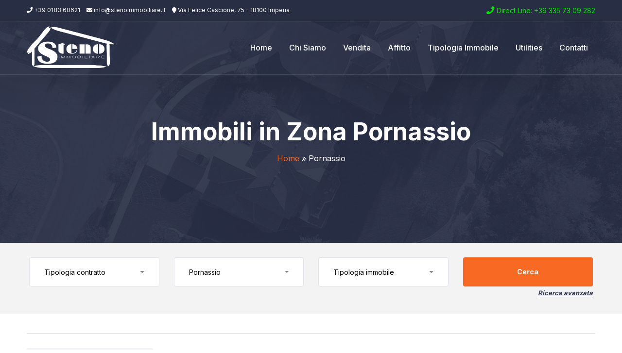

--- FILE ---
content_type: text/html; charset=UTF-8
request_url: https://www.stenoimmobiliare.it/pornassio/
body_size: 49457
content:
<!DOCTYPE html>
<html lang="it">

<head>
    <meta charset="UTF-8">
    <meta name="viewport" content="width=device-width, initial-scale=1.0">

	<meta name='robots' content='index, follow, max-image-preview:large, max-snippet:-1, max-video-preview:-1' />

	<!-- This site is optimized with the Yoast SEO plugin v20.11 - https://yoast.com/wordpress/plugins/seo/ -->
	<title>Immobili Zona Pornassio | Steno Immobiliare</title>
	<meta name="description" content="Trova la tua prossima casa in vendita o in affitto nella zona di Pornassio. Scopri ora tutti gli affari disponibili sul nostro portale" />
	<link rel="canonical" href="https://www.stenoimmobiliare.it/zona/pornassio/" />
	<meta property="og:locale" content="it_IT" />
	<meta property="og:type" content="article" />
	<meta property="og:title" content="Immobili Zona Pornassio | Steno Immobiliare" />
	<meta property="og:description" content="Trova la tua prossima casa in vendita o in affitto nella zona di Pornassio. Scopri ora tutti gli affari disponibili sul nostro portale" />
	<meta property="og:url" content="https://www.stenoimmobiliare.it/zona/pornassio/" />
	<meta property="og:site_name" content="Steno Immobiliare" />
	<meta name="twitter:card" content="summary_large_image" />
	<script type="application/ld+json" class="yoast-schema-graph">{"@context":"https://schema.org","@graph":[{"@type":"CollectionPage","@id":"https://www.stenoimmobiliare.it/zona/pornassio/","url":"https://www.stenoimmobiliare.it/zona/pornassio/","name":"Immobili Zona Pornassio | Steno Immobiliare","isPartOf":{"@id":"https://www.stenoimmobiliare.it/#website"},"description":"Trova la tua prossima casa in vendita o in affitto nella zona di Pornassio. Scopri ora tutti gli affari disponibili sul nostro portale","breadcrumb":{"@id":"https://www.stenoimmobiliare.it/zona/pornassio/#breadcrumb"},"inLanguage":"it-IT"},{"@type":"BreadcrumbList","@id":"https://www.stenoimmobiliare.it/zona/pornassio/#breadcrumb","itemListElement":[{"@type":"ListItem","position":1,"name":"Home","item":"https://www.stenoimmobiliare.it/"},{"@type":"ListItem","position":2,"name":"Pornassio"}]},{"@type":"WebSite","@id":"https://www.stenoimmobiliare.it/#website","url":"https://www.stenoimmobiliare.it/","name":"Steno Immobiliare","description":"","potentialAction":[{"@type":"SearchAction","target":{"@type":"EntryPoint","urlTemplate":"https://www.stenoimmobiliare.it/?s={search_term_string}"},"query-input":"required name=search_term_string"}],"inLanguage":"it-IT"}]}</script>
	<!-- / Yoast SEO plugin. -->


<link rel='dns-prefetch' href='//maps.google.com' />
<link rel='dns-prefetch' href='//cdnjs.cloudflare.com' />
<link rel='dns-prefetch' href='//fonts.googleapis.com' />
<link rel="alternate" type="application/rss+xml" title="Steno Immobiliare &raquo; Feed" href="https://www.stenoimmobiliare.it/feed/" />
<link rel="alternate" type="application/rss+xml" title="Steno Immobiliare &raquo; Feed dei commenti" href="https://www.stenoimmobiliare.it/comments/feed/" />
<link rel="alternate" type="application/rss+xml" title="Feed Steno Immobiliare &raquo; Pornassio Zone" href="https://www.stenoimmobiliare.it/pornassio/feed/" />
<style id='wp-img-auto-sizes-contain-inline-css' type='text/css'>
img:is([sizes=auto i],[sizes^="auto," i]){contain-intrinsic-size:3000px 1500px}
/*# sourceURL=wp-img-auto-sizes-contain-inline-css */
</style>
<style id='wp-emoji-styles-inline-css' type='text/css'>

	img.wp-smiley, img.emoji {
		display: inline !important;
		border: none !important;
		box-shadow: none !important;
		height: 1em !important;
		width: 1em !important;
		margin: 0 0.07em !important;
		vertical-align: -0.1em !important;
		background: none !important;
		padding: 0 !important;
	}
/*# sourceURL=wp-emoji-styles-inline-css */
</style>
<style id='wp-block-library-inline-css' type='text/css'>
:root{--wp-block-synced-color:#7a00df;--wp-block-synced-color--rgb:122,0,223;--wp-bound-block-color:var(--wp-block-synced-color);--wp-editor-canvas-background:#ddd;--wp-admin-theme-color:#007cba;--wp-admin-theme-color--rgb:0,124,186;--wp-admin-theme-color-darker-10:#006ba1;--wp-admin-theme-color-darker-10--rgb:0,107,160.5;--wp-admin-theme-color-darker-20:#005a87;--wp-admin-theme-color-darker-20--rgb:0,90,135;--wp-admin-border-width-focus:2px}@media (min-resolution:192dpi){:root{--wp-admin-border-width-focus:1.5px}}.wp-element-button{cursor:pointer}:root .has-very-light-gray-background-color{background-color:#eee}:root .has-very-dark-gray-background-color{background-color:#313131}:root .has-very-light-gray-color{color:#eee}:root .has-very-dark-gray-color{color:#313131}:root .has-vivid-green-cyan-to-vivid-cyan-blue-gradient-background{background:linear-gradient(135deg,#00d084,#0693e3)}:root .has-purple-crush-gradient-background{background:linear-gradient(135deg,#34e2e4,#4721fb 50%,#ab1dfe)}:root .has-hazy-dawn-gradient-background{background:linear-gradient(135deg,#faaca8,#dad0ec)}:root .has-subdued-olive-gradient-background{background:linear-gradient(135deg,#fafae1,#67a671)}:root .has-atomic-cream-gradient-background{background:linear-gradient(135deg,#fdd79a,#004a59)}:root .has-nightshade-gradient-background{background:linear-gradient(135deg,#330968,#31cdcf)}:root .has-midnight-gradient-background{background:linear-gradient(135deg,#020381,#2874fc)}:root{--wp--preset--font-size--normal:16px;--wp--preset--font-size--huge:42px}.has-regular-font-size{font-size:1em}.has-larger-font-size{font-size:2.625em}.has-normal-font-size{font-size:var(--wp--preset--font-size--normal)}.has-huge-font-size{font-size:var(--wp--preset--font-size--huge)}.has-text-align-center{text-align:center}.has-text-align-left{text-align:left}.has-text-align-right{text-align:right}.has-fit-text{white-space:nowrap!important}#end-resizable-editor-section{display:none}.aligncenter{clear:both}.items-justified-left{justify-content:flex-start}.items-justified-center{justify-content:center}.items-justified-right{justify-content:flex-end}.items-justified-space-between{justify-content:space-between}.screen-reader-text{border:0;clip-path:inset(50%);height:1px;margin:-1px;overflow:hidden;padding:0;position:absolute;width:1px;word-wrap:normal!important}.screen-reader-text:focus{background-color:#ddd;clip-path:none;color:#444;display:block;font-size:1em;height:auto;left:5px;line-height:normal;padding:15px 23px 14px;text-decoration:none;top:5px;width:auto;z-index:100000}html :where(.has-border-color){border-style:solid}html :where([style*=border-top-color]){border-top-style:solid}html :where([style*=border-right-color]){border-right-style:solid}html :where([style*=border-bottom-color]){border-bottom-style:solid}html :where([style*=border-left-color]){border-left-style:solid}html :where([style*=border-width]){border-style:solid}html :where([style*=border-top-width]){border-top-style:solid}html :where([style*=border-right-width]){border-right-style:solid}html :where([style*=border-bottom-width]){border-bottom-style:solid}html :where([style*=border-left-width]){border-left-style:solid}html :where(img[class*=wp-image-]){height:auto;max-width:100%}:where(figure){margin:0 0 1em}html :where(.is-position-sticky){--wp-admin--admin-bar--position-offset:var(--wp-admin--admin-bar--height,0px)}@media screen and (max-width:600px){html :where(.is-position-sticky){--wp-admin--admin-bar--position-offset:0px}}
/*wp_block_styles_on_demand_placeholder:696e58daad556*/
/*# sourceURL=wp-block-library-inline-css */
</style>
<style id='classic-theme-styles-inline-css' type='text/css'>
/*! This file is auto-generated */
.wp-block-button__link{color:#fff;background-color:#32373c;border-radius:9999px;box-shadow:none;text-decoration:none;padding:calc(.667em + 2px) calc(1.333em + 2px);font-size:1.125em}.wp-block-file__button{background:#32373c;color:#fff;text-decoration:none}
/*# sourceURL=/wp-includes/css/classic-themes.min.css */
</style>
<link rel='stylesheet' id='contact-form-7-css' href='https://www.stenoimmobiliare.it/wp-content/plugins/contact-form-7/includes/css/styles.css' type='text/css' media='all' />
<link rel='stylesheet' id='wpcf7-redirect-script-frontend-css' href='https://www.stenoimmobiliare.it/wp-content/plugins/wpcf7-redirect/build/css/wpcf7-redirect-frontend.min.css' type='text/css' media='all' />
<link rel='stylesheet' id='family-inter-fonts-css' href='https://fonts.googleapis.com/css2?family=Inter%3Awght%40100%3B200%3B300%3B400%3B500%3B600%3B700%3B800%3B900&#038;display=swap' type='text/css' media='all' />
<link rel='stylesheet' id='css-animate-css' href='https://www.stenoimmobiliare.it/wp-content/themes/stenoimmobiliare_theme/assets/css/animate.min.css' type='text/css' media='all' />
<link rel='stylesheet' id='css-bootstrap-css' href='https://www.stenoimmobiliare.it/wp-content/themes/stenoimmobiliare_theme/assets/css/bootstrap.min.css' type='text/css' media='all' />
<link rel='stylesheet' id='css-carousel-owl-css' href='https://www.stenoimmobiliare.it/wp-content/themes/stenoimmobiliare_theme/assets/css/owl.carousel.min.css' type='text/css' media='all' />
<link rel='stylesheet' id='css-carousel-owl-def-css' href='https://www.stenoimmobiliare.it/wp-content/themes/stenoimmobiliare_theme/assets/css/owl.theme.default.min.css' type='text/css' media='all' />
<link rel='stylesheet' id='magnific-popup-css' href='https://www.stenoimmobiliare.it/wp-content/themes/stenoimmobiliare_theme/assets/css/magnific-popup.css' type='text/css' media='all' />
<link rel='stylesheet' id='fontawesome-css' href='https://www.stenoimmobiliare.it/wp-content/themes/stenoimmobiliare_theme/assets/css/fontawesome-all.min.css' type='text/css' media='all' />
<link rel='stylesheet' id='swiper-css' href='https://www.stenoimmobiliare.it/wp-content/themes/stenoimmobiliare_theme/assets/css/swiper.min.css' type='text/css' media='all' />
<link rel='stylesheet' id='bootstrap-select-css' href='https://www.stenoimmobiliare.it/wp-content/themes/stenoimmobiliare_theme/assets/css/bootstrap-select.min.css' type='text/css' media='all' />
<link rel='stylesheet' id='jarallax-css' href='https://www.stenoimmobiliare.it/wp-content/themes/stenoimmobiliare_theme/assets/css/jarallax.css' type='text/css' media='all' />
<link rel='stylesheet' id='mCustomScrollbar-css' href='https://www.stenoimmobiliare.it/wp-content/themes/stenoimmobiliare_theme/assets/css/jquery.mCustomScrollbar.min.css' type='text/css' media='all' />
<link rel='stylesheet' id='bootstrap-datepicker-css' href='https://www.stenoimmobiliare.it/wp-content/themes/stenoimmobiliare_theme/assets/css/bootstrap-datepicker.min.css' type='text/css' media='all' />
<link rel='stylesheet' id='vegas-css' href='https://www.stenoimmobiliare.it/wp-content/themes/stenoimmobiliare_theme/assets/css/vegas.min.css' type='text/css' media='all' />
<link rel='stylesheet' id='nouslider-css' href='https://www.stenoimmobiliare.it/wp-content/themes/stenoimmobiliare_theme/assets/css/nouislider.min.css' type='text/css' media='all' />
<link rel='stylesheet' id='nousliderpips-css' href='https://www.stenoimmobiliare.it/wp-content/themes/stenoimmobiliare_theme/assets/css/nouislider.pips.css' type='text/css' media='all' />
<link rel='stylesheet' id='tolips-css' href='https://www.stenoimmobiliare.it/wp-content/themes/stenoimmobiliare_theme/assets/css/tolips.css' type='text/css' media='all' />
<link rel='stylesheet' id='touchspin-css' href='https://www.stenoimmobiliare.it/wp-content/themes/stenoimmobiliare_theme/assets/css/jquery.bootstrap-touchspin.css' type='text/css' media='all' />
<link rel='stylesheet' id='stenoimmobiliare-style-css' href='https://www.stenoimmobiliare.it/wp-content/themes/stenoimmobiliare_theme/style.css' type='text/css' media='all' />
<link rel='stylesheet' id='responsive-css' href='https://www.stenoimmobiliare.it/wp-content/themes/stenoimmobiliare_theme/assets/css/responsive.css' type='text/css' media='all' />
<script type="text/javascript" src="https://www.stenoimmobiliare.it/wp-includes/js/jquery/jquery.min.js" id="jquery-core-js"></script>
<script type="text/javascript" src="https://www.stenoimmobiliare.it/wp-includes/js/jquery/jquery-migrate.min.js" id="jquery-migrate-js"></script>
<script type="text/javascript" src="https://www.stenoimmobiliare.it/wp-content/themes/stenoimmobiliare_theme/assets/js/jquery.min.js" id="jquery-222-js"></script>
<script type="text/javascript" src="//cdnjs.cloudflare.com/ajax/libs/jqueryui/1.11.4/jquery-ui.min.js" id="jqueryui-js"></script>
<script type="text/javascript" src="https://cdnjs.cloudflare.com/ajax/libs/jqueryui-touch-punch/0.2.3/jquery.ui.touch-punch.min.js" id="jquerypunch-cdn-js"></script>
<link rel="https://api.w.org/" href="https://www.stenoimmobiliare.it/wp-json/" /><link rel="EditURI" type="application/rsd+xml" title="RSD" href="https://www.stenoimmobiliare.it/xmlrpc.php?rsd" />
<meta name="generator" content="WordPress 6.9" />
<meta name="cdp-version" content="1.4.0" />	
	<!-- Google tag (gtag.js) -->
	<script async src="https://www.googletagmanager.com/gtag/js?id=G-XWQJGLHHTT"></script>
	<script>
	  window.dataLayer = window.dataLayer || [];
	  function gtag(){dataLayer.push(arguments);}
	  gtag('js', new Date());

	  gtag('config', 'G-XWQJGLHHTT');
	</script>
	

	<link rel="icon" href="https://www.stenoimmobiliare.it/wp-content/uploads/2022/12/cropped-cropped-favicon-32x32-1-32x32.png" sizes="32x32" />
<link rel="icon" href="https://www.stenoimmobiliare.it/wp-content/uploads/2022/12/cropped-cropped-favicon-32x32-1-192x192.png" sizes="192x192" />
<link rel="apple-touch-icon" href="https://www.stenoimmobiliare.it/wp-content/uploads/2022/12/cropped-cropped-favicon-32x32-1-180x180.png" />
<meta name="msapplication-TileImage" content="https://www.stenoimmobiliare.it/wp-content/uploads/2022/12/cropped-cropped-favicon-32x32-1-270x270.png" />

    <meta http-equiv="X-UA-Compatible" content="ie=edge">
    



    <!-- Fonts-->
    <link rel="preconnect" href="https://fonts.gstatic.com">
    <link href="https://fonts.googleapis.com/css2?family=Inter:wght@100;200;300;400;500;600;700;800;900&display=swap"
        rel="stylesheet">



</head>

<body class="archive tax-zone term-pornassio term-12 wp-theme-stenoimmobiliare_theme">

    <div class="preloader">
        <img src="/wp-content/uploads/2023/01/logo-preload.png" class="preloader__image" alt="">
    </div><!-- /.preloader -->

    <div class="page-wrapper">

        <div class="site-header__header-one-wrap two clearfix">

            <div class="header_top_one two">
                <div class="container">
                    <div class="header_top_one_inner clearfix">
                        <div class="header_top_one_content_box">
                            <div class="header_top_one_content_box_top clearfix">
                                <div class="header_top_one_content_box_top_left float-left">
                                    
									<div class='list_top'><a href='tel:+39 0183 60621'><i class='fa fa-phone'></i> +39 0183 60621</a></div>									
									
									<div class='list_top'><a href='mailto:info@stenoimmobiliare.it'><i class='fa fa-envelope'></i> info@stenoimmobiliare.it</a></div>									
									
									<div class='list_top'><i class="fa fa-map-marker" aria-hidden="true"></i>
 Via Felice Cascione, 75 - 18100 Imperia</div>									
									
                                </div>
                                <div class="header_top_one_content_box_top_right float-right">
                                    <ul class="list-unstyled header_top_one_content_box_top_right_list">
                                        <li><i class="fa fa-phone" style="color: #00e500;"></i> <a href="tel:+39 335 73 09 282" style="color: #00e500;">Direct Line: +39 335 73 09 282</a></li>
                                        
                                    </ul>
                                </div>
                            </div>
                        </div>
                    </div>
                </div>
            </div>

            <header class="main-nav__header-one two">
                <div class="container">
                    <nav class="header-navigation one stricky">
                        <div class="container-box clearfix">
                            <div class="main_nav_header_two_logo float-left clearfix">
                                <div class="main_nav_header_two_logo_box">
                                    <a href="https://www.stenoimmobiliare.it"><img src="/wp-content/uploads/2022/12/logo-new.png" alt="Steno Immobiliare Imperia"></a>
                                </div>
                            </div>
                            <div class="container-box_two float-right clearfix">
                                <!-- Brand and toggle get grouped for better mobile display -->
                                
								
						<div class="main-nav__left main-nav__left_one float-left">
                                    <a href="#" class="side-menu__toggler">
                                        <i class="fa fa-bars"></i>
                                    </a>
	
	
  						<div class="main-nav__main-navigation two clearfix">
                             <ul class=" main-nav__navigation-box float-left">
                        
                    <li>
                                <a href="https://www.stenoimmobiliare.it/">Home</a>
                            </li><li>
                                <a href="https://www.stenoimmobiliare.it/chi-siamo/">Chi siamo</a>
                            </li><li>
                                <a href="https://www.stenoimmobiliare.it/vendita-immobili/">Vendita</a>
                            </li><li>
                                <a href="https://www.stenoimmobiliare.it/affitto-immobili/">Affitto</a>
                            </li><li class="dropdown"><a href="#">Tipologia Immobile</a>
                            <ul><li><a href="https://www.stenoimmobiliare.it/appartamento/" class="dropdown-item">Appartamenti</a></li><li><a href="https://www.stenoimmobiliare.it/garage-box-auto-posto-auto/" class="dropdown-item">Garage-Box auto-Posto auto</a></li><li><a href="https://www.stenoimmobiliare.it/magazzino/" class="dropdown-item">Magazzini</a></li><li><a href="https://www.stenoimmobiliare.it/rustico-casolare-cascina/" class="dropdown-item">Rustici-Casolari-Cascine</a></li><li><a href="https://www.stenoimmobiliare.it/unifamiliare-casa-singola/" class="dropdown-item">Case Singole</a></li><li><a href="https://www.stenoimmobiliare.it/unifamiliare-villa/" class="dropdown-item">Ville</a></li><li><a href="https://www.stenoimmobiliare.it/terreno/" class="dropdown-item">Terreni</a></li><li><a href="https://www.stenoimmobiliare.it/schiera-centrale/" class="dropdown-item">Schiera centrale</a></li></ul>
                        </li><li class="dropdown"><a href="#">Utilities</a>
                            <ul><li><a href="https://www.stenoimmobiliare.it/news/" class="dropdown-item">News</a></li><li><a href="https://www.stenoimmobiliare.it/calcolo-usufrutto/" class="dropdown-item">Calcolo usufrutto</a></li><li><a href="https://www.stenoimmobiliare.it/calcolo-imposte-compravendita/" class="dropdown-item">Calcolo imposte compravendita</a></li><li><a href="https://www.stenoimmobiliare.it/calcolo-imu/" class="dropdown-item">Calcolo Imu</a></li><li><a href="https://www.stenoimmobiliare.it/ricerca-codici-catastali/" class="dropdown-item">Ricerca Codici Catastali</a></li><li><a href="https://www.stenoimmobiliare.it/calcolo-quote-ereditarie/" class="dropdown-item">Calcolo Quote ereditarie</a></li></ul>
                        </li><li>
                                <a href="https://www.stenoimmobiliare.it/contatti/">Contatti</a>
                            </li>
                    </ul>
                 </div>
			</div>
                               
								
                            </div>
                        </div>
                    </nav>
                </div>
            </header>
        </div>

   <!--Page Header Start-->
        <section class="page-header" style="background-image: url(assets/images/backgrounds/page-header_bg.jpg);margin-bottom: 50px;">
            <div class="container">
                <div class="page-header-inner"><br>

										
                    <h1>Immobili in Zona Pornassio</h1>
					
										
                    <nav aria-label="breadcrumb">
                              <ol class="breadcrumb "><span><span><a href="https://www.stenoimmobiliare.it/">Home</a></span> » <span class="breadcrumb_last" aria-current="page">Pornassio</span></span></ol>
                            </nav>                </div>
            </div>
        </section>
        <!--Page Header End-->




<section class="form_cerca">

<div class="container">

<form class="listing_one_content_right_form" method="get" id="form_cerca" action="/immobili">
	<div class="row">
		
		    <div class="col-xl-3">
                                <div class="listing_one_content_right_input_box">
                                    <select class="selectpicker" data-width="100%" id="categoria" name="categoria">
                                        <option value="" selected="selected">Tipologia contratto</option>
                                     	
																			
																		
										
										<option value="affitto-immobili">Affitto</option>
									
																		
										
										<option value="vendita-immobili">Vendita</option>
									
																		
										
                                    </select>
                                </div>
                            </div>
		
		
					<div class="col-xl-3">
						<div class="listing_one_content_right_input_box">
								<select class="selectpicker" data-width="100%" id="zone" name="zone">
									<option value="" selected="selected">Tipologia zona</option>
									
																		
																		
										<option value="albenga">Albenga</option>
									
																		
										<option value="andora">Andora</option>
									
																		
										<option value="bajardo">Bajardo</option>
									
																		
										<option value="bergeggi">Bergeggi</option>
									
																		
										<option value="ceriana">Ceriana</option>
									
																		
										<option value="chiusavecchia">Chiusavecchia</option>
									
																		
										<option value="costarainera">Costarainera</option>
									
																		
										<option value="dolcedo">Dolcedo</option>
									
																		
										<option value="imperia">Imperia</option>
									
																		
										<option value="laigueglia">Laigueglia</option>
									
																		
										<option value="pieve-di-teco">Pieve di Teco</option>
									
																		
										<option value="pontedassio">Pontedassio</option>
									
																		
										<option value="pornassio">Pornassio</option>
									
																		
										<option value="prela">Prelà</option>
									
																		
										<option value="sanremo">Sanremo</option>
									
																		
										<option value="spigno-monferrato">Spigno Monferrato</option>
									
																		
									
									
								</select>
						</div>
					</div>
		
						<div class="col-xl-3">
                                <div class="listing_one_content_right_input_box">
                                    <select class="selectpicker" data-width="100%" id="tipologia" name="tipologia">
                                        <option value="" selected="selected">Tipologia immobile</option>
										
																			
																		
										<option value="altro-stanza">Altro Stanza</option>
									
																		
										<option value="appartamento">Appartamento</option>
									
																		
										<option value="garage-box-auto-posto-auto">Garage-Box auto-Posto auto</option>
									
																		
										<option value="magazzino">Magazzino</option>
									
																		
										<option value="rustico-casolare-cascina">Rustico-Casolare-Cascina</option>
									
																		
										<option value="schiera-centrale">Schiera centrale</option>
									
																		
										<option value="terreno">Terreno</option>
									
																		
										<option value="unifamiliare-casa-singola">Unifamiliare Casa singola</option>
									
																		
										<option value="unifamiliare-villa">Unifamiliare Villa</option>
									
																			
                                    </select>
                                </div>
                            </div>
		
		
					 		<div class="col-xl-3">
                                <div class="filter_by_tags_btn">
                                    <input type="submit" value="Cerca" name="cerca_imm" class="filter_results">
									
									<div class="ric_avanzata">Ricerca avanzata</div>
									
                                </div>
                            </div>
		
                        
		
					<div class="col-xl-12 ricerca_avanzata_field">
						
					<div class="listing_one_quantity_and_price-ranger">
                        <div class="row">
                            <div class="col-xl-12">
                                <div class="listing_one_quantity_box">
                                    <div class="product-quantity-box">
                                        <div class="input-box">
                                            <p class="title">Numero stanze</p>
                                            <input class="quantity-spinner" type="text" value="" name="num_stanze">
                                        </div>
                                    </div>
                                    <div class="product-quantity-box bathrooms">
                                        <div class="input-box">
                                            <p class="title">Numero bagni</p>
                                            <input class="quantity-spinner" type="text" value="" name="num_bagni">
                                        </div>
                                    </div>
                                </div>
								
								
								
								
								
                                <div class="price_sidebar">
                                    <div class="price_sidebar_title">
                                        <p class="title" style="font-size: 14px;">Range prezzo</p>
                                    </div>
                                    <div class="price-ranger">
                                        <div id="slider-range"></div>
                                        <div class="ranger-min-max-block">
                                            <span>Da</span>
                                            <input type="text" value="" name="prezzo_from"  class="min">
                                            <span>a</span>
                                            <input type="text" value="" name="prezzo_to"  class="max">
                                        </div>
                                    </div>
                                </div>
								
								
								<div class="listing_one_quantity_box filter_by_tags">
									<div class="row">
										<div class="single_tags_check__box">
											<input type="checkbox" name="spazio-esterno" id="tag_1" value="1">
											<label for="tag_1"><span></span>Spazio Esterno</label>
										</div>
									</div>
								</div>
								
							
									
								
                            </div>
							

							
							
							
                        </div>
                    </div>
		
		</div>
		
                           
		
                        </div>
                    </form>
	
	</div>
	
	</section>

<script>

	var $ = jQuery;

	$(document).ready(function(){
		
		
		
		$("#categoria").val("");
		
		$("#tipologia").val("");
		
		$("#zone").val("");
		
				
		
		
				
			$("#zone").val("pornassio");
		
				
				
		
		if ($(".price-ranger").length) {
            $(".price-ranger #slider-range").slider({
                range: true,
                min: 0,
                max: 3000000,
                values: [0, 3000000],
				step: 10000,
                slide: function (event, ui) {
                    $(".price-ranger .ranger-min-max-block .min").val(
                        "€" + ui.values[0]
                    );
                    $(".price-ranger .ranger-min-max-block .max").val(
                        "€" + ui.values[1]
                    );
                },
            });
            $(".price-ranger .ranger-min-max-block .min").val(
                "€" + $(".price-ranger #slider-range").slider("values", 0)
            );
            $(".price-ranger .ranger-min-max-block .max").val(
                "€" + $(".price-ranger #slider-range").slider("values", 1)
            );
			
			
			$(".price-ranger .ranger-min-max-block .min").change(function(){
				
				  var prezzo_min = $(this).val().replace("€", "");
				
				//alert(prezzo_min);
				
				  $( "#slider-range" ).slider( "values", 0, prezzo_min );
				
				
			});
			
			
			$(".price-ranger .ranger-min-max-block .max").change(function(){
				
				  var prezzo_max = $(this).val().replace("€", "");
				
				//alert(prezzo_min);
				
				  $( "#slider-range" ).slider( "values", 1, prezzo_max );
				
				
			});
			
			
			
			
						
        }
		
		
		
		
	});

</script>	




	<div class="container">

		<div class="filter">
			<div class="filter_inner_content">
                                   
									
				<div class="right" style="float: right;">
					<div class="shorting">
						<div class="dropdown bootstrap-select" style="width: 100%;">
												
											<select class="selectpicker select-order" form="form_cerca" data-width="100%" tabindex="-98">
                                                <option value="" selected="selected">Ordina per</option>
                                                <option value="prezzo_vendita_asc">Ordina per prezzo di vendita più economico</option>
                                                <option value="prezzo_vendita_desc">Ordina per prezzo di vendita meno economico</option>
                                                <option value="prezzo_locazione_asc">Ordina per prezzo di locazione più economico</option>
                                                <option value="prezzo_locazione_desc">Ordina per prezzo di locazione meno economico</option>
                                            </select>
												
											<input type="hidden" form="form_cerca"  name="orderby">	
											<input type="hidden" form="form_cerca"  name="order">	
												
											<script>
											
												var $ = jQuery;
												
												
												$(document).ready(function(){
													
																										
													
													
												});
												
												
												
											</script>	
												
												
											</div>
                                        </div>
                                    </div>
                                </div>
                            </div>
		
		
 <div class="listings_page_content">
		<div class="row">
			
			<div class="col-md-12">
	
				<div class="row">
				
	
<div class="col-lg-4 col-md-6 struttura-singola">

	<div class="latest_properties_single">
		<div class="latest_properties_img_carousel owl-theme owl-carousel">

			

				<div class="latest_properties_img">
					
						<img src="/ftp-xml/immagini/1f32ee2c-368e-4985-98de-2f096c8afbc0.jpg" alt="Appartamento Pornassio">

					

					<div class="featured_and_sale_btn">

						<a href="https://www.stenoimmobiliare.it/immobili/appartamento-pornassio/" class="sale_btn">Vendita</a>


					</div>
				</div>


			

				<div class="latest_properties_img">
					
						<img src="/ftp-xml/immagini/dbd9263b-4e16-46b2-9257-b5e554377c64.jpg" alt="Appartamento Pornassio">

					

					<div class="featured_and_sale_btn">

						<a href="https://www.stenoimmobiliare.it/immobili/appartamento-pornassio/" class="sale_btn">Vendita</a>


					</div>
				</div>


			
		</div>
		<div class="latest_properties_content">
			<div class="latest_properties_top_content">
				<strong><a href="https://www.stenoimmobiliare.it/immobili/appartamento-pornassio/">Appartamento Pornassio</a></strong>
								<div class="prezzo">30.000€</div>
			</div>
			<div class="latest_properties_bottom_content">
				<ul class="list-unstyled">
					<li><span class="icon-bed"></span>2</li>					<li><span class="icon-shower"></span>1</li>					
					

						<li><span class="icon-shelves"></span> Spazio esterno</li>


					





				</ul>
			</div>
		</div>
	</div>

</div>					
					</div>
			
				</div>
			
			
			
				
				
			</div>
		</div>
		
		</div>


<script type="speculationrules">
{"prefetch":[{"source":"document","where":{"and":[{"href_matches":"/*"},{"not":{"href_matches":["/wp-*.php","/wp-admin/*","/wp-content/uploads/*","/wp-content/*","/wp-content/plugins/*","/wp-content/themes/stenoimmobiliare_theme/*","/*\\?(.+)"]}},{"not":{"selector_matches":"a[rel~=\"nofollow\"]"}},{"not":{"selector_matches":".no-prefetch, .no-prefetch a"}}]},"eagerness":"conservative"}]}
</script>




	<script>
		//per obbiettivo form

	jQuery(document).ready(function(){
		
		jQuery('a[href^="tel:"]').on("click", function () {

		 gtag("event", "telefono");

		});
		
		
		
		
		
	});	
		
		
		
		
		
	</script>




<script type="text/javascript" src="https://www.stenoimmobiliare.it/wp-content/plugins/contact-form-7/includes/swv/js/index.js" id="swv-js"></script>
<script type="text/javascript" id="contact-form-7-js-extra">
/* <![CDATA[ */
var wpcf7 = {"api":{"root":"https://www.stenoimmobiliare.it/wp-json/","namespace":"contact-form-7/v1"}};
//# sourceURL=contact-form-7-js-extra
/* ]]> */
</script>
<script type="text/javascript" src="https://www.stenoimmobiliare.it/wp-content/plugins/contact-form-7/includes/js/index.js" id="contact-form-7-js"></script>
<script type="text/javascript" id="wpcf7-redirect-script-js-extra">
/* <![CDATA[ */
var wpcf7r = {"ajax_url":"https://www.stenoimmobiliare.it/wp-admin/admin-ajax.php"};
//# sourceURL=wpcf7-redirect-script-js-extra
/* ]]> */
</script>
<script type="text/javascript" src="https://www.stenoimmobiliare.it/wp-content/plugins/wpcf7-redirect/build/js/wpcf7r-fe.js" id="wpcf7-redirect-script-js"></script>
<script type="text/javascript" src="https://www.stenoimmobiliare.it/wp-content/themes/stenoimmobiliare_theme/assets/js/bootstrap.bundle.min.js" id="jquery-1-12-24-js"></script>
<script type="text/javascript" src="https://www.stenoimmobiliare.it/wp-content/themes/stenoimmobiliare_theme/assets/js/owl.carousel.min.js" id="bootstrap-js"></script>
<script type="text/javascript" src="https://www.stenoimmobiliare.it/wp-content/themes/stenoimmobiliare_theme/assets/js/waypoints.min.js" id="owl-carousel-js"></script>
<script type="text/javascript" src="https://www.stenoimmobiliare.it/wp-content/themes/stenoimmobiliare_theme/assets/js/jquery.counterup.min.js" id="conterup-js"></script>
<script type="text/javascript" src="https://www.stenoimmobiliare.it/wp-content/themes/stenoimmobiliare_theme/assets/js/TweenMax.min.js" id="validator-js"></script>
<script type="text/javascript" src="https://www.stenoimmobiliare.it/wp-content/themes/stenoimmobiliare_theme/assets/js/wow.js" id="form-scripts-js"></script>
<script type="text/javascript" src="https://www.stenoimmobiliare.it/wp-content/themes/stenoimmobiliare_theme/assets/js/jquery.magnific-popup.min.js" id="magnific-popup-js"></script>
<script type="text/javascript" src="https://www.stenoimmobiliare.it/wp-content/themes/stenoimmobiliare_theme/assets/js/jquery.ajaxchimp.min.js" id="ajaxchimp-js"></script>
<script type="text/javascript" src="https://www.stenoimmobiliare.it/wp-content/themes/stenoimmobiliare_theme/assets/js/swiper.min.js" id="swiper-js"></script>
<script type="text/javascript" src="https://www.stenoimmobiliare.it/wp-content/themes/stenoimmobiliare_theme/assets/js/typed-2.0.11.js" id="typed-js"></script>
<script type="text/javascript" src="https://www.stenoimmobiliare.it/wp-content/themes/stenoimmobiliare_theme/assets/js/vegas.min.js" id="vegas-js"></script>
<script type="text/javascript" src="https://www.stenoimmobiliare.it/wp-content/themes/stenoimmobiliare_theme/assets/js/jquery.validate.min.js" id="jq-valid-js"></script>
<script type="text/javascript" src="https://www.stenoimmobiliare.it/wp-content/themes/stenoimmobiliare_theme/assets/js/bootstrap-select.min.js" id="bootstrap-select-js"></script>
<script type="text/javascript" src="https://www.stenoimmobiliare.it/wp-content/themes/stenoimmobiliare_theme/assets/js/countdown.min.js" id="countdown-js"></script>
<script type="text/javascript" src="https://www.stenoimmobiliare.it/wp-content/themes/stenoimmobiliare_theme/assets/js/jquery.mCustomScrollbar.concat.min.js" id="j-customscrollbar-js"></script>
<script type="text/javascript" src="https://www.stenoimmobiliare.it/wp-content/themes/stenoimmobiliare_theme/assets/js/bootstrap-datepicker.min.js" id="bootstrap-datapicker-js-js"></script>
<script type="text/javascript" src="https://www.stenoimmobiliare.it/wp-content/themes/stenoimmobiliare_theme/assets/js/nouislider.min.js" id="nouislider-js-js"></script>
<script type="text/javascript" src="https://www.stenoimmobiliare.it/wp-content/themes/stenoimmobiliare_theme/assets/js/isotope.js" id="isotope-js-js"></script>
<script type="text/javascript" src="https://www.stenoimmobiliare.it/wp-content/themes/stenoimmobiliare_theme/assets/js/appear.js" id="appear-js-js"></script>
<script type="text/javascript" src="https://www.stenoimmobiliare.it/wp-content/themes/stenoimmobiliare_theme/assets/js/jarallax.js" id="jarallax-js-js"></script>
<script type="text/javascript" src="https://www.stenoimmobiliare.it/wp-content/themes/stenoimmobiliare_theme/assets/js/jquery.bootstrap-touchspin.js" id="touchspin-js-js"></script>
<script type="text/javascript" src="https://maps.google.com/maps/api/js?key=AIzaSyCwGEbG_fu89-Dwxpn3gk4z01CSf-mwcfc" id="gmaps-api-js"></script>
<script type="text/javascript" src="https://www.stenoimmobiliare.it/wp-content/themes/stenoimmobiliare_theme/assets/js/theme.js" id="theme-js-js"></script>
<script type="text/javascript" src="https://www.google.com/recaptcha/api.js?render=6LcspOMjAAAAADiBE7Ro7EtL9PmWUfRJOxf0WRhV" id="google-recaptcha-js"></script>
<script type="text/javascript" src="https://www.stenoimmobiliare.it/wp-includes/js/dist/vendor/wp-polyfill.min.js" id="wp-polyfill-js"></script>
<script type="text/javascript" id="wpcf7-recaptcha-js-extra">
/* <![CDATA[ */
var wpcf7_recaptcha = {"sitekey":"6LcspOMjAAAAADiBE7Ro7EtL9PmWUfRJOxf0WRhV","actions":{"homepage":"homepage","contactform":"contactform"}};
//# sourceURL=wpcf7-recaptcha-js-extra
/* ]]> */
</script>
<script type="text/javascript" src="https://www.stenoimmobiliare.it/wp-content/plugins/contact-form-7/modules/recaptcha/index.js" id="wpcf7-recaptcha-js"></script>
<script id="wp-emoji-settings" type="application/json">
{"baseUrl":"https://s.w.org/images/core/emoji/17.0.2/72x72/","ext":".png","svgUrl":"https://s.w.org/images/core/emoji/17.0.2/svg/","svgExt":".svg","source":{"concatemoji":"https://www.stenoimmobiliare.it/wp-includes/js/wp-emoji-release.min.js"}}
</script>
<script type="module">
/* <![CDATA[ */
/*! This file is auto-generated */
const a=JSON.parse(document.getElementById("wp-emoji-settings").textContent),o=(window._wpemojiSettings=a,"wpEmojiSettingsSupports"),s=["flag","emoji"];function i(e){try{var t={supportTests:e,timestamp:(new Date).valueOf()};sessionStorage.setItem(o,JSON.stringify(t))}catch(e){}}function c(e,t,n){e.clearRect(0,0,e.canvas.width,e.canvas.height),e.fillText(t,0,0);t=new Uint32Array(e.getImageData(0,0,e.canvas.width,e.canvas.height).data);e.clearRect(0,0,e.canvas.width,e.canvas.height),e.fillText(n,0,0);const a=new Uint32Array(e.getImageData(0,0,e.canvas.width,e.canvas.height).data);return t.every((e,t)=>e===a[t])}function p(e,t){e.clearRect(0,0,e.canvas.width,e.canvas.height),e.fillText(t,0,0);var n=e.getImageData(16,16,1,1);for(let e=0;e<n.data.length;e++)if(0!==n.data[e])return!1;return!0}function u(e,t,n,a){switch(t){case"flag":return n(e,"\ud83c\udff3\ufe0f\u200d\u26a7\ufe0f","\ud83c\udff3\ufe0f\u200b\u26a7\ufe0f")?!1:!n(e,"\ud83c\udde8\ud83c\uddf6","\ud83c\udde8\u200b\ud83c\uddf6")&&!n(e,"\ud83c\udff4\udb40\udc67\udb40\udc62\udb40\udc65\udb40\udc6e\udb40\udc67\udb40\udc7f","\ud83c\udff4\u200b\udb40\udc67\u200b\udb40\udc62\u200b\udb40\udc65\u200b\udb40\udc6e\u200b\udb40\udc67\u200b\udb40\udc7f");case"emoji":return!a(e,"\ud83e\u1fac8")}return!1}function f(e,t,n,a){let r;const o=(r="undefined"!=typeof WorkerGlobalScope&&self instanceof WorkerGlobalScope?new OffscreenCanvas(300,150):document.createElement("canvas")).getContext("2d",{willReadFrequently:!0}),s=(o.textBaseline="top",o.font="600 32px Arial",{});return e.forEach(e=>{s[e]=t(o,e,n,a)}),s}function r(e){var t=document.createElement("script");t.src=e,t.defer=!0,document.head.appendChild(t)}a.supports={everything:!0,everythingExceptFlag:!0},new Promise(t=>{let n=function(){try{var e=JSON.parse(sessionStorage.getItem(o));if("object"==typeof e&&"number"==typeof e.timestamp&&(new Date).valueOf()<e.timestamp+604800&&"object"==typeof e.supportTests)return e.supportTests}catch(e){}return null}();if(!n){if("undefined"!=typeof Worker&&"undefined"!=typeof OffscreenCanvas&&"undefined"!=typeof URL&&URL.createObjectURL&&"undefined"!=typeof Blob)try{var e="postMessage("+f.toString()+"("+[JSON.stringify(s),u.toString(),c.toString(),p.toString()].join(",")+"));",a=new Blob([e],{type:"text/javascript"});const r=new Worker(URL.createObjectURL(a),{name:"wpTestEmojiSupports"});return void(r.onmessage=e=>{i(n=e.data),r.terminate(),t(n)})}catch(e){}i(n=f(s,u,c,p))}t(n)}).then(e=>{for(const n in e)a.supports[n]=e[n],a.supports.everything=a.supports.everything&&a.supports[n],"flag"!==n&&(a.supports.everythingExceptFlag=a.supports.everythingExceptFlag&&a.supports[n]);var t;a.supports.everythingExceptFlag=a.supports.everythingExceptFlag&&!a.supports.flag,a.supports.everything||((t=a.source||{}).concatemoji?r(t.concatemoji):t.wpemoji&&t.twemoji&&(r(t.twemoji),r(t.wpemoji)))});
//# sourceURL=https://www.stenoimmobiliare.it/wp-includes/js/wp-emoji-loader.min.js
/* ]]> */
</script>
    <script type="text/javascript">
        jQuery( function( $ ) {

            for (let i = 0; i < document.forms.length; ++i) {
                let form = document.forms[i];
				if ($(form).attr("method") != "get") { $(form).append('<input type="hidden" name="-hsEzcekKBaSW" value="c]xigVmQ" />'); }
if ($(form).attr("method") != "get") { $(form).append('<input type="hidden" name="PBHMYeZjoVps" value="GE37x[Vwc" />'); }
            }

            $(document).on('submit', 'form', function () {
				if ($(this).attr("method") != "get") { $(this).append('<input type="hidden" name="-hsEzcekKBaSW" value="c]xigVmQ" />'); }
if ($(this).attr("method") != "get") { $(this).append('<input type="hidden" name="PBHMYeZjoVps" value="GE37x[Vwc" />'); }
                return true;
            });

            jQuery.ajaxSetup({
                beforeSend: function (e, data) {

                    if (data.type !== 'POST') return;

                    if (typeof data.data === 'object' && data.data !== null) {
						data.data.append("-hsEzcekKBaSW", "c]xigVmQ");
data.data.append("PBHMYeZjoVps", "GE37x[Vwc");
                    }
                    else {
                        data.data = data.data + '&-hsEzcekKBaSW=c]xigVmQ&PBHMYeZjoVps=GE37x[Vwc';
                    }
                }
            });

        });
    </script>
	        <!--Site Footer One Start-->
        <footer class="site_footer">
            <div class="container">
                <div class="site_footer_one_top">
                    <div class="row">
                        <div class="col-xl-4 col-lg-4 wow fadeInUp" data-wow-delay="00ms">
							
							<div id="text-2" class="footer-widget__column footer_widget__about widget_text">			<div class="textwidget"><div class="footer_logo"><a href="/"><img decoding="async" src="/wp-content/uploads/2022/12/logo-white.png" alt="Logo Steno" /></a><br />
<a style="margin-top: -13px;" href="https://www.fiaip.it/news/news-nazionali/" target="_blank" rel="noopener"><br />
<img decoding="async" src="/wp-content/uploads/2022/12/associato-fiaip.jpg" /><br />
</a></div>
<div class="footer_widget_about_text">
<p>Steno Immobiliare, Rustici e Ville dall’entroterra al mare, per una Liguria differente all’insegna di Ecologia e Risparmio Energetico.</p>
</div>
</div>
		</div>							
                          
                        </div>
                        <div class="col-xl-4 col-lg-4 wow fadeInUp" data-wow-delay="200ms">
							
							<div id="text-3" class="footer-widget__column footer_widget__explore widget_text"> <div class="footer-widget__title"><strong>Agenzia Immobiliare</strong></div>			<div class="textwidget"><ul class="footer_widget__explore_list list-unstyled">
<li><a href="/chi-siamo/">Chi siamo</a></li>
<li><a href="/contatti/">Contatti</a></li>
<li><a href="/news/">News</a></li>
</ul>
<ul class="footer_widget__explore_list two list-unstyled">
<li><a href="/categoria/affitto/">In Affitto</a></li>
<li><a href="/categoria/vendita/">In Vendita</a></li>
<li><a href="/calcolo-usufrutto/">Calcolo usufrutto</a></li>
</ul>
</div>
		</div>
							
                          
							
                        </div>
                        <div class="col-xl-4 col-lg-4 wow fadeInUp" data-wow-delay="300ms">
							
								<div id="text-7" class="footer-widget__column widget_text"> <div class="footer-widget__title"><strong>Contatti</strong></div>			<div class="textwidget"><ul class="contact_ul">
<li><i class="fa fa-map-marker" aria-hidden="true"></i> Via Felice Cascione, 75 18100 Imperia </li>
<li><i class="fa fa-envelope"></i> <a href="mailto:info@stenoimmobiliare.it">info@stenoimmobiliare.it</a></li>
<li><i class="fa fa-phone"></i> <a href="tel:+39018360621">+39 0183 60 621</a></li>
</ul>
<div class="footer_call_agent_box">
<div class="icon">
                                        <span class="icon-phone-call"></span>
                                    </div>
<div class="text">
<p>Direct Line</p>
<p><a href="tel:+39 335 73 09 282">+39 335 73 09 282</a></p>
</div>
</div>
</div>
		</div>							
                           
							
                        </div>
                    </div>
                </div>
            </div>
        </footer>
        <!--Site Footer One End-->

        <!--Site Footer Bottom Start-->
        <div class="site_footer_bottom">
            <div class="container">
                <div class="row">
                    <div class="col-xl-12">
                        <div class="site_footer_inner">
                            <div class="site_footer_left">
                               			<div class="textwidget"><p>P. IVA 01093410080 &#8211; <a href="/privacy-e-cookie-policy">Privacy e cookie policy</a> &#8211; Powered by Xonex</p>
</div>
		                            </div>
                            <div class="site_footer__social">
								
																																                            </div>
                        </div>
                    </div>
                </div>
            </div>
        </div>
        <!--Site Footer Bottom End-->




    </div><!-- /.page-wrapper -->

    <a href="#" data-target="html" class="scroll-to-target scroll-to-top"><i class="fa fa-angle-up"></i></a>




    <div class="mobile-nav__wrapper">
        <div class="mobile-nav__overlay side-menu__toggler mobile-nav__toggler"></div>
        <div class="mobile-nav__content">
            <span class="mobile-nav__close side-menu__toggler mobile-nav__toggler">
                <i class="fa fa-times"></i>
            </span>
            <div class="logo-box">
                <a href="https://www.stenoimmobiliare.it" aria-label="logo image">
                    <img src="/wp-content/uploads/2022/12/logo-new.png" alt="" />
                </a>
            </div>
            <!-- /.logo-box -->
            <div class="mobile-nav__container clearfix">
			
			
			
			
			</div>
            <!-- /.mobile-nav__container -->
            <ul class="mobile-nav__contact list-unstyled">
                <li>
                    <i class="icon-message"></i>
                    <a href="mailto:info@stenoimmobiliare.it">info@stenoimmobiliare.it</a>
                </li>
                <li>
                    <i class="icon-phone-call"></i>
                    <a href="tel:+39 0183 60621">+39 0183 60621</a>
                </li>
            </ul><!-- /.mobile-nav__contact -->
          
			
			
			
        </div>
    </div>



    <div class="search-popup">
        <div class="search-popup__overlay custom-cursor__overlay">
            <div class="cursor"></div>
            <div class="cursor-follower"></div>
        </div><!-- /.search-popup__overlay -->
        <div class="search-popup__inner">
            <form action="#" class="search-popup__form">
                <input type="text" name="search" placeholder="Type here to Search....">
                <button type="submit"><i class="fa fa-search"></i></button>
            </form>
        </div>
    </div>




</body>

</html>

--- FILE ---
content_type: text/html; charset=utf-8
request_url: https://www.google.com/recaptcha/api2/anchor?ar=1&k=6LcspOMjAAAAADiBE7Ro7EtL9PmWUfRJOxf0WRhV&co=aHR0cHM6Ly93d3cuc3Rlbm9pbW1vYmlsaWFyZS5pdDo0NDM.&hl=en&v=PoyoqOPhxBO7pBk68S4YbpHZ&size=invisible&anchor-ms=20000&execute-ms=30000&cb=wp6i0j3eif3e
body_size: 48533
content:
<!DOCTYPE HTML><html dir="ltr" lang="en"><head><meta http-equiv="Content-Type" content="text/html; charset=UTF-8">
<meta http-equiv="X-UA-Compatible" content="IE=edge">
<title>reCAPTCHA</title>
<style type="text/css">
/* cyrillic-ext */
@font-face {
  font-family: 'Roboto';
  font-style: normal;
  font-weight: 400;
  font-stretch: 100%;
  src: url(//fonts.gstatic.com/s/roboto/v48/KFO7CnqEu92Fr1ME7kSn66aGLdTylUAMa3GUBHMdazTgWw.woff2) format('woff2');
  unicode-range: U+0460-052F, U+1C80-1C8A, U+20B4, U+2DE0-2DFF, U+A640-A69F, U+FE2E-FE2F;
}
/* cyrillic */
@font-face {
  font-family: 'Roboto';
  font-style: normal;
  font-weight: 400;
  font-stretch: 100%;
  src: url(//fonts.gstatic.com/s/roboto/v48/KFO7CnqEu92Fr1ME7kSn66aGLdTylUAMa3iUBHMdazTgWw.woff2) format('woff2');
  unicode-range: U+0301, U+0400-045F, U+0490-0491, U+04B0-04B1, U+2116;
}
/* greek-ext */
@font-face {
  font-family: 'Roboto';
  font-style: normal;
  font-weight: 400;
  font-stretch: 100%;
  src: url(//fonts.gstatic.com/s/roboto/v48/KFO7CnqEu92Fr1ME7kSn66aGLdTylUAMa3CUBHMdazTgWw.woff2) format('woff2');
  unicode-range: U+1F00-1FFF;
}
/* greek */
@font-face {
  font-family: 'Roboto';
  font-style: normal;
  font-weight: 400;
  font-stretch: 100%;
  src: url(//fonts.gstatic.com/s/roboto/v48/KFO7CnqEu92Fr1ME7kSn66aGLdTylUAMa3-UBHMdazTgWw.woff2) format('woff2');
  unicode-range: U+0370-0377, U+037A-037F, U+0384-038A, U+038C, U+038E-03A1, U+03A3-03FF;
}
/* math */
@font-face {
  font-family: 'Roboto';
  font-style: normal;
  font-weight: 400;
  font-stretch: 100%;
  src: url(//fonts.gstatic.com/s/roboto/v48/KFO7CnqEu92Fr1ME7kSn66aGLdTylUAMawCUBHMdazTgWw.woff2) format('woff2');
  unicode-range: U+0302-0303, U+0305, U+0307-0308, U+0310, U+0312, U+0315, U+031A, U+0326-0327, U+032C, U+032F-0330, U+0332-0333, U+0338, U+033A, U+0346, U+034D, U+0391-03A1, U+03A3-03A9, U+03B1-03C9, U+03D1, U+03D5-03D6, U+03F0-03F1, U+03F4-03F5, U+2016-2017, U+2034-2038, U+203C, U+2040, U+2043, U+2047, U+2050, U+2057, U+205F, U+2070-2071, U+2074-208E, U+2090-209C, U+20D0-20DC, U+20E1, U+20E5-20EF, U+2100-2112, U+2114-2115, U+2117-2121, U+2123-214F, U+2190, U+2192, U+2194-21AE, U+21B0-21E5, U+21F1-21F2, U+21F4-2211, U+2213-2214, U+2216-22FF, U+2308-230B, U+2310, U+2319, U+231C-2321, U+2336-237A, U+237C, U+2395, U+239B-23B7, U+23D0, U+23DC-23E1, U+2474-2475, U+25AF, U+25B3, U+25B7, U+25BD, U+25C1, U+25CA, U+25CC, U+25FB, U+266D-266F, U+27C0-27FF, U+2900-2AFF, U+2B0E-2B11, U+2B30-2B4C, U+2BFE, U+3030, U+FF5B, U+FF5D, U+1D400-1D7FF, U+1EE00-1EEFF;
}
/* symbols */
@font-face {
  font-family: 'Roboto';
  font-style: normal;
  font-weight: 400;
  font-stretch: 100%;
  src: url(//fonts.gstatic.com/s/roboto/v48/KFO7CnqEu92Fr1ME7kSn66aGLdTylUAMaxKUBHMdazTgWw.woff2) format('woff2');
  unicode-range: U+0001-000C, U+000E-001F, U+007F-009F, U+20DD-20E0, U+20E2-20E4, U+2150-218F, U+2190, U+2192, U+2194-2199, U+21AF, U+21E6-21F0, U+21F3, U+2218-2219, U+2299, U+22C4-22C6, U+2300-243F, U+2440-244A, U+2460-24FF, U+25A0-27BF, U+2800-28FF, U+2921-2922, U+2981, U+29BF, U+29EB, U+2B00-2BFF, U+4DC0-4DFF, U+FFF9-FFFB, U+10140-1018E, U+10190-1019C, U+101A0, U+101D0-101FD, U+102E0-102FB, U+10E60-10E7E, U+1D2C0-1D2D3, U+1D2E0-1D37F, U+1F000-1F0FF, U+1F100-1F1AD, U+1F1E6-1F1FF, U+1F30D-1F30F, U+1F315, U+1F31C, U+1F31E, U+1F320-1F32C, U+1F336, U+1F378, U+1F37D, U+1F382, U+1F393-1F39F, U+1F3A7-1F3A8, U+1F3AC-1F3AF, U+1F3C2, U+1F3C4-1F3C6, U+1F3CA-1F3CE, U+1F3D4-1F3E0, U+1F3ED, U+1F3F1-1F3F3, U+1F3F5-1F3F7, U+1F408, U+1F415, U+1F41F, U+1F426, U+1F43F, U+1F441-1F442, U+1F444, U+1F446-1F449, U+1F44C-1F44E, U+1F453, U+1F46A, U+1F47D, U+1F4A3, U+1F4B0, U+1F4B3, U+1F4B9, U+1F4BB, U+1F4BF, U+1F4C8-1F4CB, U+1F4D6, U+1F4DA, U+1F4DF, U+1F4E3-1F4E6, U+1F4EA-1F4ED, U+1F4F7, U+1F4F9-1F4FB, U+1F4FD-1F4FE, U+1F503, U+1F507-1F50B, U+1F50D, U+1F512-1F513, U+1F53E-1F54A, U+1F54F-1F5FA, U+1F610, U+1F650-1F67F, U+1F687, U+1F68D, U+1F691, U+1F694, U+1F698, U+1F6AD, U+1F6B2, U+1F6B9-1F6BA, U+1F6BC, U+1F6C6-1F6CF, U+1F6D3-1F6D7, U+1F6E0-1F6EA, U+1F6F0-1F6F3, U+1F6F7-1F6FC, U+1F700-1F7FF, U+1F800-1F80B, U+1F810-1F847, U+1F850-1F859, U+1F860-1F887, U+1F890-1F8AD, U+1F8B0-1F8BB, U+1F8C0-1F8C1, U+1F900-1F90B, U+1F93B, U+1F946, U+1F984, U+1F996, U+1F9E9, U+1FA00-1FA6F, U+1FA70-1FA7C, U+1FA80-1FA89, U+1FA8F-1FAC6, U+1FACE-1FADC, U+1FADF-1FAE9, U+1FAF0-1FAF8, U+1FB00-1FBFF;
}
/* vietnamese */
@font-face {
  font-family: 'Roboto';
  font-style: normal;
  font-weight: 400;
  font-stretch: 100%;
  src: url(//fonts.gstatic.com/s/roboto/v48/KFO7CnqEu92Fr1ME7kSn66aGLdTylUAMa3OUBHMdazTgWw.woff2) format('woff2');
  unicode-range: U+0102-0103, U+0110-0111, U+0128-0129, U+0168-0169, U+01A0-01A1, U+01AF-01B0, U+0300-0301, U+0303-0304, U+0308-0309, U+0323, U+0329, U+1EA0-1EF9, U+20AB;
}
/* latin-ext */
@font-face {
  font-family: 'Roboto';
  font-style: normal;
  font-weight: 400;
  font-stretch: 100%;
  src: url(//fonts.gstatic.com/s/roboto/v48/KFO7CnqEu92Fr1ME7kSn66aGLdTylUAMa3KUBHMdazTgWw.woff2) format('woff2');
  unicode-range: U+0100-02BA, U+02BD-02C5, U+02C7-02CC, U+02CE-02D7, U+02DD-02FF, U+0304, U+0308, U+0329, U+1D00-1DBF, U+1E00-1E9F, U+1EF2-1EFF, U+2020, U+20A0-20AB, U+20AD-20C0, U+2113, U+2C60-2C7F, U+A720-A7FF;
}
/* latin */
@font-face {
  font-family: 'Roboto';
  font-style: normal;
  font-weight: 400;
  font-stretch: 100%;
  src: url(//fonts.gstatic.com/s/roboto/v48/KFO7CnqEu92Fr1ME7kSn66aGLdTylUAMa3yUBHMdazQ.woff2) format('woff2');
  unicode-range: U+0000-00FF, U+0131, U+0152-0153, U+02BB-02BC, U+02C6, U+02DA, U+02DC, U+0304, U+0308, U+0329, U+2000-206F, U+20AC, U+2122, U+2191, U+2193, U+2212, U+2215, U+FEFF, U+FFFD;
}
/* cyrillic-ext */
@font-face {
  font-family: 'Roboto';
  font-style: normal;
  font-weight: 500;
  font-stretch: 100%;
  src: url(//fonts.gstatic.com/s/roboto/v48/KFO7CnqEu92Fr1ME7kSn66aGLdTylUAMa3GUBHMdazTgWw.woff2) format('woff2');
  unicode-range: U+0460-052F, U+1C80-1C8A, U+20B4, U+2DE0-2DFF, U+A640-A69F, U+FE2E-FE2F;
}
/* cyrillic */
@font-face {
  font-family: 'Roboto';
  font-style: normal;
  font-weight: 500;
  font-stretch: 100%;
  src: url(//fonts.gstatic.com/s/roboto/v48/KFO7CnqEu92Fr1ME7kSn66aGLdTylUAMa3iUBHMdazTgWw.woff2) format('woff2');
  unicode-range: U+0301, U+0400-045F, U+0490-0491, U+04B0-04B1, U+2116;
}
/* greek-ext */
@font-face {
  font-family: 'Roboto';
  font-style: normal;
  font-weight: 500;
  font-stretch: 100%;
  src: url(//fonts.gstatic.com/s/roboto/v48/KFO7CnqEu92Fr1ME7kSn66aGLdTylUAMa3CUBHMdazTgWw.woff2) format('woff2');
  unicode-range: U+1F00-1FFF;
}
/* greek */
@font-face {
  font-family: 'Roboto';
  font-style: normal;
  font-weight: 500;
  font-stretch: 100%;
  src: url(//fonts.gstatic.com/s/roboto/v48/KFO7CnqEu92Fr1ME7kSn66aGLdTylUAMa3-UBHMdazTgWw.woff2) format('woff2');
  unicode-range: U+0370-0377, U+037A-037F, U+0384-038A, U+038C, U+038E-03A1, U+03A3-03FF;
}
/* math */
@font-face {
  font-family: 'Roboto';
  font-style: normal;
  font-weight: 500;
  font-stretch: 100%;
  src: url(//fonts.gstatic.com/s/roboto/v48/KFO7CnqEu92Fr1ME7kSn66aGLdTylUAMawCUBHMdazTgWw.woff2) format('woff2');
  unicode-range: U+0302-0303, U+0305, U+0307-0308, U+0310, U+0312, U+0315, U+031A, U+0326-0327, U+032C, U+032F-0330, U+0332-0333, U+0338, U+033A, U+0346, U+034D, U+0391-03A1, U+03A3-03A9, U+03B1-03C9, U+03D1, U+03D5-03D6, U+03F0-03F1, U+03F4-03F5, U+2016-2017, U+2034-2038, U+203C, U+2040, U+2043, U+2047, U+2050, U+2057, U+205F, U+2070-2071, U+2074-208E, U+2090-209C, U+20D0-20DC, U+20E1, U+20E5-20EF, U+2100-2112, U+2114-2115, U+2117-2121, U+2123-214F, U+2190, U+2192, U+2194-21AE, U+21B0-21E5, U+21F1-21F2, U+21F4-2211, U+2213-2214, U+2216-22FF, U+2308-230B, U+2310, U+2319, U+231C-2321, U+2336-237A, U+237C, U+2395, U+239B-23B7, U+23D0, U+23DC-23E1, U+2474-2475, U+25AF, U+25B3, U+25B7, U+25BD, U+25C1, U+25CA, U+25CC, U+25FB, U+266D-266F, U+27C0-27FF, U+2900-2AFF, U+2B0E-2B11, U+2B30-2B4C, U+2BFE, U+3030, U+FF5B, U+FF5D, U+1D400-1D7FF, U+1EE00-1EEFF;
}
/* symbols */
@font-face {
  font-family: 'Roboto';
  font-style: normal;
  font-weight: 500;
  font-stretch: 100%;
  src: url(//fonts.gstatic.com/s/roboto/v48/KFO7CnqEu92Fr1ME7kSn66aGLdTylUAMaxKUBHMdazTgWw.woff2) format('woff2');
  unicode-range: U+0001-000C, U+000E-001F, U+007F-009F, U+20DD-20E0, U+20E2-20E4, U+2150-218F, U+2190, U+2192, U+2194-2199, U+21AF, U+21E6-21F0, U+21F3, U+2218-2219, U+2299, U+22C4-22C6, U+2300-243F, U+2440-244A, U+2460-24FF, U+25A0-27BF, U+2800-28FF, U+2921-2922, U+2981, U+29BF, U+29EB, U+2B00-2BFF, U+4DC0-4DFF, U+FFF9-FFFB, U+10140-1018E, U+10190-1019C, U+101A0, U+101D0-101FD, U+102E0-102FB, U+10E60-10E7E, U+1D2C0-1D2D3, U+1D2E0-1D37F, U+1F000-1F0FF, U+1F100-1F1AD, U+1F1E6-1F1FF, U+1F30D-1F30F, U+1F315, U+1F31C, U+1F31E, U+1F320-1F32C, U+1F336, U+1F378, U+1F37D, U+1F382, U+1F393-1F39F, U+1F3A7-1F3A8, U+1F3AC-1F3AF, U+1F3C2, U+1F3C4-1F3C6, U+1F3CA-1F3CE, U+1F3D4-1F3E0, U+1F3ED, U+1F3F1-1F3F3, U+1F3F5-1F3F7, U+1F408, U+1F415, U+1F41F, U+1F426, U+1F43F, U+1F441-1F442, U+1F444, U+1F446-1F449, U+1F44C-1F44E, U+1F453, U+1F46A, U+1F47D, U+1F4A3, U+1F4B0, U+1F4B3, U+1F4B9, U+1F4BB, U+1F4BF, U+1F4C8-1F4CB, U+1F4D6, U+1F4DA, U+1F4DF, U+1F4E3-1F4E6, U+1F4EA-1F4ED, U+1F4F7, U+1F4F9-1F4FB, U+1F4FD-1F4FE, U+1F503, U+1F507-1F50B, U+1F50D, U+1F512-1F513, U+1F53E-1F54A, U+1F54F-1F5FA, U+1F610, U+1F650-1F67F, U+1F687, U+1F68D, U+1F691, U+1F694, U+1F698, U+1F6AD, U+1F6B2, U+1F6B9-1F6BA, U+1F6BC, U+1F6C6-1F6CF, U+1F6D3-1F6D7, U+1F6E0-1F6EA, U+1F6F0-1F6F3, U+1F6F7-1F6FC, U+1F700-1F7FF, U+1F800-1F80B, U+1F810-1F847, U+1F850-1F859, U+1F860-1F887, U+1F890-1F8AD, U+1F8B0-1F8BB, U+1F8C0-1F8C1, U+1F900-1F90B, U+1F93B, U+1F946, U+1F984, U+1F996, U+1F9E9, U+1FA00-1FA6F, U+1FA70-1FA7C, U+1FA80-1FA89, U+1FA8F-1FAC6, U+1FACE-1FADC, U+1FADF-1FAE9, U+1FAF0-1FAF8, U+1FB00-1FBFF;
}
/* vietnamese */
@font-face {
  font-family: 'Roboto';
  font-style: normal;
  font-weight: 500;
  font-stretch: 100%;
  src: url(//fonts.gstatic.com/s/roboto/v48/KFO7CnqEu92Fr1ME7kSn66aGLdTylUAMa3OUBHMdazTgWw.woff2) format('woff2');
  unicode-range: U+0102-0103, U+0110-0111, U+0128-0129, U+0168-0169, U+01A0-01A1, U+01AF-01B0, U+0300-0301, U+0303-0304, U+0308-0309, U+0323, U+0329, U+1EA0-1EF9, U+20AB;
}
/* latin-ext */
@font-face {
  font-family: 'Roboto';
  font-style: normal;
  font-weight: 500;
  font-stretch: 100%;
  src: url(//fonts.gstatic.com/s/roboto/v48/KFO7CnqEu92Fr1ME7kSn66aGLdTylUAMa3KUBHMdazTgWw.woff2) format('woff2');
  unicode-range: U+0100-02BA, U+02BD-02C5, U+02C7-02CC, U+02CE-02D7, U+02DD-02FF, U+0304, U+0308, U+0329, U+1D00-1DBF, U+1E00-1E9F, U+1EF2-1EFF, U+2020, U+20A0-20AB, U+20AD-20C0, U+2113, U+2C60-2C7F, U+A720-A7FF;
}
/* latin */
@font-face {
  font-family: 'Roboto';
  font-style: normal;
  font-weight: 500;
  font-stretch: 100%;
  src: url(//fonts.gstatic.com/s/roboto/v48/KFO7CnqEu92Fr1ME7kSn66aGLdTylUAMa3yUBHMdazQ.woff2) format('woff2');
  unicode-range: U+0000-00FF, U+0131, U+0152-0153, U+02BB-02BC, U+02C6, U+02DA, U+02DC, U+0304, U+0308, U+0329, U+2000-206F, U+20AC, U+2122, U+2191, U+2193, U+2212, U+2215, U+FEFF, U+FFFD;
}
/* cyrillic-ext */
@font-face {
  font-family: 'Roboto';
  font-style: normal;
  font-weight: 900;
  font-stretch: 100%;
  src: url(//fonts.gstatic.com/s/roboto/v48/KFO7CnqEu92Fr1ME7kSn66aGLdTylUAMa3GUBHMdazTgWw.woff2) format('woff2');
  unicode-range: U+0460-052F, U+1C80-1C8A, U+20B4, U+2DE0-2DFF, U+A640-A69F, U+FE2E-FE2F;
}
/* cyrillic */
@font-face {
  font-family: 'Roboto';
  font-style: normal;
  font-weight: 900;
  font-stretch: 100%;
  src: url(//fonts.gstatic.com/s/roboto/v48/KFO7CnqEu92Fr1ME7kSn66aGLdTylUAMa3iUBHMdazTgWw.woff2) format('woff2');
  unicode-range: U+0301, U+0400-045F, U+0490-0491, U+04B0-04B1, U+2116;
}
/* greek-ext */
@font-face {
  font-family: 'Roboto';
  font-style: normal;
  font-weight: 900;
  font-stretch: 100%;
  src: url(//fonts.gstatic.com/s/roboto/v48/KFO7CnqEu92Fr1ME7kSn66aGLdTylUAMa3CUBHMdazTgWw.woff2) format('woff2');
  unicode-range: U+1F00-1FFF;
}
/* greek */
@font-face {
  font-family: 'Roboto';
  font-style: normal;
  font-weight: 900;
  font-stretch: 100%;
  src: url(//fonts.gstatic.com/s/roboto/v48/KFO7CnqEu92Fr1ME7kSn66aGLdTylUAMa3-UBHMdazTgWw.woff2) format('woff2');
  unicode-range: U+0370-0377, U+037A-037F, U+0384-038A, U+038C, U+038E-03A1, U+03A3-03FF;
}
/* math */
@font-face {
  font-family: 'Roboto';
  font-style: normal;
  font-weight: 900;
  font-stretch: 100%;
  src: url(//fonts.gstatic.com/s/roboto/v48/KFO7CnqEu92Fr1ME7kSn66aGLdTylUAMawCUBHMdazTgWw.woff2) format('woff2');
  unicode-range: U+0302-0303, U+0305, U+0307-0308, U+0310, U+0312, U+0315, U+031A, U+0326-0327, U+032C, U+032F-0330, U+0332-0333, U+0338, U+033A, U+0346, U+034D, U+0391-03A1, U+03A3-03A9, U+03B1-03C9, U+03D1, U+03D5-03D6, U+03F0-03F1, U+03F4-03F5, U+2016-2017, U+2034-2038, U+203C, U+2040, U+2043, U+2047, U+2050, U+2057, U+205F, U+2070-2071, U+2074-208E, U+2090-209C, U+20D0-20DC, U+20E1, U+20E5-20EF, U+2100-2112, U+2114-2115, U+2117-2121, U+2123-214F, U+2190, U+2192, U+2194-21AE, U+21B0-21E5, U+21F1-21F2, U+21F4-2211, U+2213-2214, U+2216-22FF, U+2308-230B, U+2310, U+2319, U+231C-2321, U+2336-237A, U+237C, U+2395, U+239B-23B7, U+23D0, U+23DC-23E1, U+2474-2475, U+25AF, U+25B3, U+25B7, U+25BD, U+25C1, U+25CA, U+25CC, U+25FB, U+266D-266F, U+27C0-27FF, U+2900-2AFF, U+2B0E-2B11, U+2B30-2B4C, U+2BFE, U+3030, U+FF5B, U+FF5D, U+1D400-1D7FF, U+1EE00-1EEFF;
}
/* symbols */
@font-face {
  font-family: 'Roboto';
  font-style: normal;
  font-weight: 900;
  font-stretch: 100%;
  src: url(//fonts.gstatic.com/s/roboto/v48/KFO7CnqEu92Fr1ME7kSn66aGLdTylUAMaxKUBHMdazTgWw.woff2) format('woff2');
  unicode-range: U+0001-000C, U+000E-001F, U+007F-009F, U+20DD-20E0, U+20E2-20E4, U+2150-218F, U+2190, U+2192, U+2194-2199, U+21AF, U+21E6-21F0, U+21F3, U+2218-2219, U+2299, U+22C4-22C6, U+2300-243F, U+2440-244A, U+2460-24FF, U+25A0-27BF, U+2800-28FF, U+2921-2922, U+2981, U+29BF, U+29EB, U+2B00-2BFF, U+4DC0-4DFF, U+FFF9-FFFB, U+10140-1018E, U+10190-1019C, U+101A0, U+101D0-101FD, U+102E0-102FB, U+10E60-10E7E, U+1D2C0-1D2D3, U+1D2E0-1D37F, U+1F000-1F0FF, U+1F100-1F1AD, U+1F1E6-1F1FF, U+1F30D-1F30F, U+1F315, U+1F31C, U+1F31E, U+1F320-1F32C, U+1F336, U+1F378, U+1F37D, U+1F382, U+1F393-1F39F, U+1F3A7-1F3A8, U+1F3AC-1F3AF, U+1F3C2, U+1F3C4-1F3C6, U+1F3CA-1F3CE, U+1F3D4-1F3E0, U+1F3ED, U+1F3F1-1F3F3, U+1F3F5-1F3F7, U+1F408, U+1F415, U+1F41F, U+1F426, U+1F43F, U+1F441-1F442, U+1F444, U+1F446-1F449, U+1F44C-1F44E, U+1F453, U+1F46A, U+1F47D, U+1F4A3, U+1F4B0, U+1F4B3, U+1F4B9, U+1F4BB, U+1F4BF, U+1F4C8-1F4CB, U+1F4D6, U+1F4DA, U+1F4DF, U+1F4E3-1F4E6, U+1F4EA-1F4ED, U+1F4F7, U+1F4F9-1F4FB, U+1F4FD-1F4FE, U+1F503, U+1F507-1F50B, U+1F50D, U+1F512-1F513, U+1F53E-1F54A, U+1F54F-1F5FA, U+1F610, U+1F650-1F67F, U+1F687, U+1F68D, U+1F691, U+1F694, U+1F698, U+1F6AD, U+1F6B2, U+1F6B9-1F6BA, U+1F6BC, U+1F6C6-1F6CF, U+1F6D3-1F6D7, U+1F6E0-1F6EA, U+1F6F0-1F6F3, U+1F6F7-1F6FC, U+1F700-1F7FF, U+1F800-1F80B, U+1F810-1F847, U+1F850-1F859, U+1F860-1F887, U+1F890-1F8AD, U+1F8B0-1F8BB, U+1F8C0-1F8C1, U+1F900-1F90B, U+1F93B, U+1F946, U+1F984, U+1F996, U+1F9E9, U+1FA00-1FA6F, U+1FA70-1FA7C, U+1FA80-1FA89, U+1FA8F-1FAC6, U+1FACE-1FADC, U+1FADF-1FAE9, U+1FAF0-1FAF8, U+1FB00-1FBFF;
}
/* vietnamese */
@font-face {
  font-family: 'Roboto';
  font-style: normal;
  font-weight: 900;
  font-stretch: 100%;
  src: url(//fonts.gstatic.com/s/roboto/v48/KFO7CnqEu92Fr1ME7kSn66aGLdTylUAMa3OUBHMdazTgWw.woff2) format('woff2');
  unicode-range: U+0102-0103, U+0110-0111, U+0128-0129, U+0168-0169, U+01A0-01A1, U+01AF-01B0, U+0300-0301, U+0303-0304, U+0308-0309, U+0323, U+0329, U+1EA0-1EF9, U+20AB;
}
/* latin-ext */
@font-face {
  font-family: 'Roboto';
  font-style: normal;
  font-weight: 900;
  font-stretch: 100%;
  src: url(//fonts.gstatic.com/s/roboto/v48/KFO7CnqEu92Fr1ME7kSn66aGLdTylUAMa3KUBHMdazTgWw.woff2) format('woff2');
  unicode-range: U+0100-02BA, U+02BD-02C5, U+02C7-02CC, U+02CE-02D7, U+02DD-02FF, U+0304, U+0308, U+0329, U+1D00-1DBF, U+1E00-1E9F, U+1EF2-1EFF, U+2020, U+20A0-20AB, U+20AD-20C0, U+2113, U+2C60-2C7F, U+A720-A7FF;
}
/* latin */
@font-face {
  font-family: 'Roboto';
  font-style: normal;
  font-weight: 900;
  font-stretch: 100%;
  src: url(//fonts.gstatic.com/s/roboto/v48/KFO7CnqEu92Fr1ME7kSn66aGLdTylUAMa3yUBHMdazQ.woff2) format('woff2');
  unicode-range: U+0000-00FF, U+0131, U+0152-0153, U+02BB-02BC, U+02C6, U+02DA, U+02DC, U+0304, U+0308, U+0329, U+2000-206F, U+20AC, U+2122, U+2191, U+2193, U+2212, U+2215, U+FEFF, U+FFFD;
}

</style>
<link rel="stylesheet" type="text/css" href="https://www.gstatic.com/recaptcha/releases/PoyoqOPhxBO7pBk68S4YbpHZ/styles__ltr.css">
<script nonce="x6u5O_dQIG-rlfFrTPxJPA" type="text/javascript">window['__recaptcha_api'] = 'https://www.google.com/recaptcha/api2/';</script>
<script type="text/javascript" src="https://www.gstatic.com/recaptcha/releases/PoyoqOPhxBO7pBk68S4YbpHZ/recaptcha__en.js" nonce="x6u5O_dQIG-rlfFrTPxJPA">
      
    </script></head>
<body><div id="rc-anchor-alert" class="rc-anchor-alert"></div>
<input type="hidden" id="recaptcha-token" value="[base64]">
<script type="text/javascript" nonce="x6u5O_dQIG-rlfFrTPxJPA">
      recaptcha.anchor.Main.init("[\x22ainput\x22,[\x22bgdata\x22,\x22\x22,\[base64]/[base64]/[base64]/KE4oMTI0LHYsdi5HKSxMWihsLHYpKTpOKDEyNCx2LGwpLFYpLHYpLFQpKSxGKDE3MSx2KX0scjc9ZnVuY3Rpb24obCl7cmV0dXJuIGx9LEM9ZnVuY3Rpb24obCxWLHYpe04odixsLFYpLFZbYWtdPTI3OTZ9LG49ZnVuY3Rpb24obCxWKXtWLlg9KChWLlg/[base64]/[base64]/[base64]/[base64]/[base64]/[base64]/[base64]/[base64]/[base64]/[base64]/[base64]\\u003d\x22,\[base64]\\u003d\x22,\x22KMOxPUDDiyFSw4NawrzDusKPVVrCnHBAMMOBwqDDvsObXcO+w6bCnEnDoyMFT8KEUQttU8KrY8Kkwp48w4EzwpPCosK3w6LClH0Yw5zCklpbVMOowpooE8KsNEAzTsOAw57Dl8Okw6vCg2LCkMKDwq3Dp1DDqXnDsBHDnMKePEXDlDLCjwHDuw1/wr1Uwo92wrDDqy0HwqjCgntPw7vDnxTCk0fCoQrDpMKSw44Pw7jDosKsPgzCrlDDnwdKNnjDuMORwozChMOgF8K6w40nwpbDugQ3w5HCgHlDbMKuw63CmMKqOMKwwoI+wqbDgMO/SMKiwqPCvD/ClMORIXZwMRV9w6fCkQXCgsKQwpRow43ChcKhwqPCt8KLw7E1KhgUwowGwo1ZGAoxQcKyI2bCjQlZXMOnwrgZw5RFwpvCtz7CmsKiMFDDtcKTwrBsw580DsOUwrfCoXZJIcKMwqJ2VmfCpC9mw5/Dtw7DjsKbCcK6IMKaF8O+w5Iiwo3CmcOUOMOewrTCiMOXWl43woYowpvDl8OBRcO7wrV5wpXDuMKOwqUsfmXCjMKEXcOiCsO+YnNDw7VRT201wo/[base64]/[base64]/[base64]/DuFoqHsKJwp/Dk0sUDMOKw7VSO1/CoiNSRWs6w4fDpsOrwoXDk2LDuQVzCcKwZX8Zwq/DhlxLwoLDmTPCriBMwp7CgQUrLQLCqn5iwqvDoWXCksK+wpU4X8KVwqZKCQ7DixnDpWd3I8Kow6UrfcOvOBYZBAZOOiDCukR8FsOdP8OZw7YFAngJwqtmwr/ChSZsF8O4R8KcSmDDhgd2UMOnw4vChMOiOsO+w5V/wr3DtSsfIn4cP8O/[base64]/CucO9w6wOMl3DkDMmwp9CdA8QC8KuRVo/VwLDjypFZxZrQX1jBWQvGSzDmBIjWsKrw410w6TClcOgJsOEw5Ylw6BEVXDCuMOPwrlpPzfCkhtFwrnDg8KtI8OYwq51IsK0wrvDlcOEw4bDtT/CsMKHw4B+Th/DrsKEQsKiKcKaZRVpMjVcIx/[base64]/T8KAw53DrcK9w4zCtsKNOX3CpMOmw5rClkvDlgnDjicKeRvDqMO2w4oZCsKzw5RIE8OmYMO0w4ESYk7DmibCuk/DrWTDvcOmKSLDtD8Fw4fDhSXCu8O6J35vw4fClMOdw44fw5loOnxdYjlaCsKpw41rw5s2w5jDkQFrw7QHw5trwqwTwo3ClsKRVcOHPVRjGcO5wpx7bcOhw4nDvsOfw4IDEsKZw5dxL0YHZ8OgbU/DscKYwoZQw7B1w7fDiMOvA8KgbnrDnMO/wpAMKsOnRQpFHcKPZkkJGmd/[base64]/[base64]/ChMKjwqXCpkx+w4LDt8K+KMKEw7XDusORw7AfFy4zMsKIfMKlN1AUwqgmUMOhwoHCoUwRBwDCisKGwoN6K8OmUVzDrMK2K0Z0wpdUw4bDkVPCm21LIDjCosKMAMOdwpMmQCpyRhhkbsO3wrp3N8KGKMKLfmFCwrTDmcOcwooNPH/DtD/CssKyOhlHR8O0PRzCgWbCq34rbSM4w5jCkcKLwq/CmnPDtMOjwrYSAMKewr7CtkbCosOMSsKtw4ZFRcKzwrzCoA3DvBjDicK0wqzCkEbDqsOrXMK7w5rCgX5rAcKaw4c8ZMOOfi81TMK4w6kLwoFEw7vDnkoEwprDhHFFa3F7LcKsCAkeFFLCo19RYQJcJxk9aiTDgwTDsA/CoT/Ct8KwajnDiCfDiHhPw5LDlwgNwoYSw6rDu1/Dlntqf2bCoDEuwonDh2/DpsO/X0DCvnFowq5vB2LCrcK+w6xxw7XCoQQEABwawoM/CMKNOn3CrMK1w5E2bcKYRMK6w5YLwr9Xwrhzw7fCh8KaYDLCpRrCnsOjccKHw6kow6jCi8O7w6bDkhHCkFvDiiIoAcK8wrAzwq0/w4NSUsOodcOEwrHDo8OfXRfCl3HDs8ONwrjCrnTCjcOgwoNRwo1lw7wnwoEWbcKCa1fCi8OVQ2hQNsKVw4hdJX8dw4IwwoDDhENhTcO/[base64]/FMKawq3DkCfCu8K+w4zCpsK/X1zClsOrw4E0w5luw7EKw4Q3w6TDqQfCt8OZwp/Do8KdwpvCgsOmw6NNw7rDgSvCi1ggwr/DkzfCjMOWDC1rdC/CowDDvy5XJWhCw5/CusOXwqPDt8KfPcOBAwoKw7NRw6dkw6/DmMKtw4RUN8O5XFQmEMOMw600wq8ybgNtw7IbVcO3w5EEwqTDpMKdw687wrXDr8OkZ8OKdsK3WMKFw5DDuMOQw7oTLRJHW2sENMK4w6XDusKIwqjCvcOvwoViwrRKPEYGYi/CmSdkwpt2HMO1wpTCiCvDmMKRURzCjcKZwoDClsKXBsOSw6TDscOkw4XCslfCjzw3wpvDjMOnwp0mwqUYwqzCtsKgw5AMUcK6EMOPQMKPw73Dp2IdV0MAw6/[base64]/wr9wJTLCkmJaB8KAwpFrw6ZAK8OKK8KoSEJuw57CgSx/MyUDQcOiw58VXsKRw7bChEx6wrrCjMOuw7FOw4phw4/Cq8K0woLCsMOcF3XDnsKxwopfwrsHwql6wo8KSsK/UMOEwpA5w44kOC/[base64]/CvCvDqhFew6Riw70Lw4jCn8OPwq/[base64]/[base64]/DpwMmeUjDrsKUwpHDvsKvZDTDsMO2w5MNBcOGw6XCv8OKw63CrMKRVsOHwotYw4M0wrjDkMKCwqPDvsKbwoPDncKRw5HCvUtkAzLCj8ONAsKDe0hOwpRQw6LCqsKbw6zClBDCpsKzw57DqQ1WdkULDg/CtGvDkcOnw6VMwpsZAcK9wqbCm8O4w6c7w6ZTw6pEwqJmwoRHDsOiJMKDFsO0ccONwoIuHcOJScO3wo7DgTfCmsOQDW/DsMOtw5lhwqZnX1ZxUCfDnVUTwoPCqcOKYFM3wpHCpyPDrzolc8KXAmRTZwc7NMKrY1plPMKEdMOdVErDsMOTdSLDr8K/wo8PIUrCosK6w6zDnk7Ct1XDtGlLw5zCo8KkN8OpV8K6TFDDq8OLPcOwwqLCnEnCvDFAwp/CjcKqw4DCh0PDuhzDlMO8PsKFF25DKsOVw6XDrsKEw58Zw5XDr8K4WsO2w6lkwoYdLHzDg8KmwowMXixywpcCNgHClyfCpQDCuE1Vw7QIfcKvwqHDjBtIwqI3En/DtXrCuMKgHFduw5MNVsKFwoMtHsKxw4wUP3nDrlLCpjQswrHDq8KMw5d/w4B/LFjDl8O/w7PCrhVywo/DjTnDj8OgfX9+w7IoJMOKw4lbMsOgUcOwVsK/wr/[base64]/DrsOsw55qNcK2w5YpRMOLYxXCgg/Chj3ChSLCqjXCnylHesOnN8OAw6sEOzghG8KkwprCnBoTZcKXw4trBcK3GcO9wrYFwqRnwoAHw4LDs1bDvcKmVsKpEsOpPSrDisKvw755NG3DgV58w5Zsw67DjXM3w4ASbW18QW3CiAYVKMKRBMKEw65+VcONwqLDg8Oewqt0NlfCu8OPw5/DrcKmccKeKTZTIWsPwooJw4Auw7hPwrTCsTfCmcK8w7QBwpN8O8OzO13CsDdKw67Cg8O9w47CnC/ChgQ/X8KwWMKoIsOnZ8KzKmPCrgsLEyUQWDvDmBlHw5HCi8K1ScOkw4cOW8OuEMKLNcOCaG5kZRBhK3LCsyMrw6Nuw4PDugZvX8KjworDoMODAMOtw7FcBEgrDsOgwpPDhhfDuy/DlcOvZ1RUwp0dwoE1VsKyc27DksOew6nCvyDCt1tiw7/DoUHCjwbDhQRDwp/DsMOgwrkqw5wnQcKSFkrCu8OZHsOFw4PDtS5DwqTDqMK7UhU+HsKyMSIrZsO7SVPDk8K4w53DuUVPMhQOw4LCm8OPw5JjwqvDmQnCpDBNwq/CuVJ+w6sACBR2dRrCh8Osw5nCv8KBwqEoRzLCgR18wq9iD8KNPMKbwpHCizURfhTDjm7Dklkww6E/[base64]/DrhPDmWIOwoXCu8OuCMO7GcKww5p3KcKwwpMSwp/CicKpdzkKe8O1JcKnw47DjSAJw5Qvw6jCrm/DnUh4c8K1w6IdwqMxHXrDhcO7dm7CoWN2YsKwTyPDoHTDqHDDtyURCsKeBsO2w5DDksK9wp7DgsOqHsOYw6nCvGXDuV/[base64]/Cq8OhTkluw43Ds8Kswr7DqlnDqUxXw6kUfcKSEMOsd2RNw4XDqV7Do8ODEj/[base64]/U2x5QcOpZcOTw5B+wpXDusOVw6PCt8KmwovCg3UKATAGOgN+VTtnw6LCo8KPJcOpdRDDpDjDpsKFw6zDjlzDtcKZwrdbNh/DiDNnwq1OAsOhwrg2wpdNaGnCqMOVEMOpwq9FeHE9w4zCscKNNV7CmsO2w5XCnk/DgsKmOyIRwrtowpo+aMOAw7FTSnrCkithw7kHYMOhenfCpGPCqijClkZvKsKLHMKFWcOQIsO8S8ORw54MJCptNSTChcONZjDDp8KNw5nDvEzCicOPw4lFbgjDhFXCvVlewo4necKLWMOCwr9hDVcRVsKSw6d/J8K2SB7DgwTDkhsiPzIweMOmwqR9esKAw6Ziwp1Qw5HCpXtMwoZweBPDvsOIa8OMJC/DvilnLWTDl0HCrcOMUMORMRYsaVnDocKhwq/DoT3DnRJhwqLDuQvDlsKJw7TDm8OGE8OAw6jDs8KqUCISI8Kvw7LCoVlKw5nDiW/Dj8KDDXDDqmtNe30Yw4XCtHLCksKRw4PDp2xrw5Ihw7dww7AccWzDky/Do8KBw4XDncKDa8KIYGhBTivDrMK5Pw3CuH9Qwo3ClEERw51zIQdDVg8PwrXChsK8eBAhwpbCj2VPw5EbwpbCr8OdeirCi8KxwofCqE/DkhlQw6zCnMKbAsKywpnCicOPw7VcwpwMDMOoDcKMG8OpwoTCk8KLw4LDg1TCjzPDqsOTYMOqw7bCpMKnccO4w6YDZDLClTfDh2lxwp3CpQtNwp/DpMOWMcOdd8OQBSjDg3fCsMOgFMOJwqp+w5TCtMKewoPDqgoUP8ONElrCvHTClwLCg2vDo1IewqkHEMKSw5LDhsOsw75IZBfClFJbM3XDisO6IcKteDIewo8ERsOUK8OpwpTCnMOVABfCisKPwo3DqjZLwr/CuMKEPMOJXsOkNDrCscK3T8OmbQYtw7kUwrnCs8OVPMKEHsO+wo/DsRvCqQwmw57DrEXDsz91w4nChCAuw7VIeEcdwrwvw4ZLDG/DiA7CtMKFw4fCuCHClsO+KsOnIkBsHsKhYMOcwrXDtyHDmMO3PMKPIDfCq8K6wpzCssKsDBfCisOjeMKOw6BvwqbDr8KcwpzCoMOEbgnCglnCo8Kjw7gYw4LCksK3Jy4lMWluwp3Ds0lmByvCh0ZLwpbCssKNw6UhVsOjw5lQw49/woUnSiLCpMKowqwwVcKKwpVobMKdwrolwrbCsT5rFcOZw7rCuMOpw4EFwqjDoTLCjWIuGE0bWkvCvcKHw5FNRkUew7XDkcOGw5rCrnrCn8OKXW00wpPDnXlwEcKLwr3DncOjT8OhI8O5w5zCpFlbOyrDu0PDrMKOwr7CiHXDj8OXAj/Dj8Klw754BETCg1TCtDPDth7DvCc2w4XCjjh5QmQrYsKpFSklcTfCmMKtT2UOU8OBC8OFwqIBw6pqb8KFZ3c/[base64]/Ck8KkwrrDngTCkHvDuGUdwpTDjCIFwoDDjyYkNcOzGEgtN8KoQsKRBT7Dt8KqEMOMwozDuMK3Eytnw7p7VhF/w5hawr7CicOMw7jDrS7Dv8Opw7hYUMOsYEXChMOpLnlnwqHCrFjCu8OqMsKDQXh5ODzCpcOcw4HDgkvCqi/DlcO6wpoxBMOJw63CkRXCnXQWw7JLJsOyw7fDvcKIw7/CpcKlTDbDpMOONRvCvBlyN8KNw4sDDWxZJjgVw6BkwrgYLlxgwq/[base64]/CqMKwOULCrjTCsy/DhsKUw7ptTMOFUMO4wq9BMU/CgmHCriEtwoBnRAvCm8KbwpvDrDYCWztHwqltwphUwr93JDfDtGXDu3lrw7VYw7ctwpBnw4rCrijDucOzwqLCoMKtVA9hw5nDlBLCqMKHwq3DtWXCum0rRH5/[base64]/EEfDv8Okw5dLwp9qDcOlw4PDmsKtwoTDncOqworDvcKtDMOXwrDCiwPCv8OUwpg3VsO1I0N3w7/DicO3w6vDmRvDnElBwqXDn18Dw7Blw6XChMOTKg/CmMKaw61UwprCnXQPWRjCtlXDtsKxw5vCusKkGsKaw6BsB8OCw6fDksKuZhbClVjClWl8wq3DsTTDoMK/KD9sN2HCqMKBG8K4cwvCgADCrsOswrslwqHCqgHDlmdyw7HDjEzCkhDDoMOifsKQwoTDnHYaBFLDgmUxD8OOJMOkZlcOJUbDuVE3dUDCkRc+w6E0wqfCqsOpZ8OfwrXCqcO7wqzCl1ZzHcKoYU/[base64]/VsKRw6LCpMOCwrlxeBYqw6DDicKaIsOIw5YfPFnCoxnCrcOlAMO2DnFXw77Dt8KpwrgbZMOewp1yacOrw5RWHsKNw698esOFTQ80woJkw4TCrsKCwoTDhcK3VsOawo/ColFbwqXChnrCpMOKaMKxM8OawqgaC8K2JcKLw6gOSsOFw5bDjMKJG2kbw7BFL8OGwrpGw458wp/DnwHChkbCp8KQwpzCpcKIwpfCjAPClMKQw5fCgcOCQcOBdDkvH0pOFFbDlX44w7nCj3bCoMKNWA8WesKjYA/DgzXCvEvDk8KCEcKpcyDDrMKJeCDDmcKAF8OrQxrCoWbDtxLDqAhmbsKgw7F7w6TCvcK8w7/ChVnCjWl3VihNLz9gbsOwB1p3wpLCq8KJO3wCDMKucQVGwqbCscKfwqtqwpfCvXTDgH/CkMOWKjjDr20mFzdAHVUXw7ENw5HCsl7CvcOuwq3ChEgSwqzCgm0Pw77CvgANGV/CmU7DvsK5w7sCw4zCksK9w7fDhsK3w75kTQRNOcKrHUAjw6DCj8OIKsOCBcORFMOqw4zCpCsRfcOhcsKowpdNw6zDph3CrSHDgcKmw7jCpGx/OsKSGVtxOV/[base64]/DmyvDjxfDhVEacQrCvsOyw5PCpMOyCTbDsCLDgkjCuS/CksK5U8KjFcORwo9ME8Kyw5Fda8K/woJpcsKtw6YxZjBZQX/DssORLQDDjgnCuHHDlC3ColZXBcKhSCorw6HDicKgwpZgwp0WPsOnXBXDmyPCjcKnw5RGGEXDtMOPwpoHQMOnwojDpsKIZsOkwrHCvzVqwo/DtVsgJMOKw4jDgMOMBsKULsOww4sjY8KPw7QMdsOEwp/DhiDCp8KsAHTCnsKHfMOQMMKIw5DDncOFTgfDpsO/wrjCk8KBQcKwwrHCvsOxw58pw487SQtHw45kFwYVWDjCnV3DmsO0QMKuWsKAwogTDMOHPMKow6gwwqPCusKYw7/[base64]/CjcO/wp7DlcOewq1jIVHDvMOcAlbDjSZ2I1R0K8KbEsK2IMK/woXCkTPChcOBw7fDmxpBOgdQw6rDk8KfLcORTMOnw4UfwqTDkMKQdsKZw6UmwoXDqCIdAAp6w4PDjXQAEsOQw6Ymw4PDisKlaW55KMKKKAjCk0rDr8KzG8KHIQLCkcOQwrDDuBLCsMKgTRIqw7N9chnCmSQuwrljLsK/woh4VMOkXSTDillGwqV6wrDDi2Qpw55eIMKYClbCvyvCinNaBGlTwr1pwoHCl1Rhwo9Nw71VVCrCrMOLB8OOwpHCo1UvZxlRIh3DhsOywqvDjsOew4BSYMOZSUlwwojDrgJlw4vDjcK7DCLDmMK2wpQ4DkDCsz5/[base64]/DqBPCuyvDrl/[base64]/CtxvDgxXDtsK3AcOKwqsTwrnDuMOnwoDDhGxgM8OsO8Owwq3CvsOZK0JjO3jDkmgkw43Cp2xww7PDukzCvk8Mw5YPLR/CnsOew4Rzw7bDvlFPJMKpOMKQJsKYeSFbMcKtLcO0w44zBQ7Dk0zDiMKOTS4aMR1iwpE9ecKQw6A/w7bCqmsDw4bDkizDhcOKw5LCvBrCjTTCkAA7woDCsCoCX8OFAGrCtTLCtcKmw4c/Gxl5w6czK8OlXMKSVmQqOCfCviTCnMKuWMK/[base64]/CplnConfCj8OrwrxdwpTCksK/d8Klwp9JfsOdw7nCtCw5AMKRwpksw6khw4PDvcKlwrh/FMKkS8KZwoHDkXrCk2nDjSd1RCYqOHLCgMK3L8O1B31rCknDrANYCC85w5s8YFvDlXcjBhvDtR8qwq8twp9AYMKVPcO6wozDi8OPa8KHw7AjEiAwXcKxwpzCqsOJwrVAw4kBw7PDrcKpdsO/wpQbFsKgwokpw4jCjsKBw7lDBMKAC8O9YsOmw4V9wq5pw4kGw4/CiSpLw5DCosKNwq8BKsKccjLCqMKVYjrCj1jCjMO4wp7DtggSw6bCg8KHT8OwesOCwp8sQF1Ew7fDnsO+wp8WaE/[base64]/[base64]/[base64]/w4Mkw6VgwolRCHwLwqpXw4tXA39tTkjDhHHDisOCbglswqQYZz/CvWgjAMKmGMK0w7/CrDbCssKQwqbCm8K5XsOLQB3Cvgdiw7/DoHHDpMOXw7syw5bDiMOiBVnDlEs7w5HDpCRQIxvDoMOsw5ogw6HCnkdzMsKawrlNwqnDssO/w7zDnztVw4/Cj8K5wrEowqFdAsOXw4zCqMKiN8OUF8K8woLCvcKTw5tiw7fCtsKvw5B0SMKWZsOwK8OBwqjCrEHCm8OIFyPDkVrCiVIXwpnCv8KlD8OfwqkRwoAoFl8Swow9MMKFw5A/EEUNwoEEwpfDkWLCusKxCEo3woTCrx5NesOmwp/Dp8KHwrHCgCbCs8KEWgYYwpLDsUIgN8OowqYdwrvCm8Oqwr5Rw5lEw4DCqXAQMS7Cm8OnXRNww6jDucK2ZQQjw63CkDnDkwYqGU3CqHY4ZA3CnVrDnj9bH23Cm8O9w7LChTfCm2oLHsOnw50+V8OjwokuwoPDgMOfNQdywpzDsBzCpy/[base64]/Cg8O2w6lKN2s8wp52w55EwoTCsMK3b8KUFcK1IBXCucKMTcKGaQ5owpPDlsOgwofDgsOAwojDncO0wp83wofCo8OrD8OJPMOUwotHwocyw5N7Fi/CpcOST8O3wokOw79Cw4QfMQBqw6tpw5FXCMOVP3tOwoDDu8Otw6rDoMK6bjHDgSXDsDjDq1PCpMOWI8OeLAnDvcOvLcK6w51COiHDhV7DhhnCjg8TwqbCsTQcwobDt8KAwqhRwpJzKlXDmMKXwpg6F3IGUsKlwrTDkMKieMOmGsK/wrAOM8Odw6/[base64]/IMO1wq4dwogKw5tlSsOWeAJCCDUYw6DDrm3DvsK9Ow8ZCVcrw7vDvXMaZh0TCk/CinTDkzxxJnstw7XDjW3CuGtacGILUF0tGMOtw6Qwei3CnMKiwqwPwq4xQ8ONIcKJDlhnAcOkwo52woJIw7nCncOzG8O6M33Dg8OVGsK/wrHCngtWw5vDgmnCpyrDocK0w6TDp8OGwrw5w6krBSQxwrQMcC9mwr/DmcO0PMKKw5TCvsKjw4oiI8KqNg5bw60fJMKAw6sSw6BsWsOnw4J1w5k3woTCksOEKz3DgHHCscOXw6XCiCg5WcKBw7HDgnUTCmfChHMbw5RhDMKqw7ZkZE3Du8O6TCI8w616ScOjwo/Cl8KcAcKoasK1w73DocKoTQpJw6oXYMKecsORwqrDlVPClsOow57DqlMtcMOleSzCiDg4w4UwaVFbwpbCn3RAwqzCtMOCw4xsA8O4woPCnMKdFMKaw4fDp8OnwqnDnj/[base64]/CsWI2wrMqw5lQGsKnecOxw7B2wpZzwrHCiWDDsG8bw73DqibCiw/DrzsYwrzDvsK4w74HDw3DozPCrMOrw7YGw7jDucK4wo/[base64]/CuMKiwpfCky/CisOrw4/Dl8KLb1gSZUJadlgkbsOaw5PCh8Ksw7FrN2wNGcKGwp8Kd0/Djn9ERGzDvCNPEwouwpvDj8KzDj9Uw41yw5dfwpPDk1zDpsOaG1zDq8K1w7l9wqYfwqA/w4PCmhYBFMKCYMKcwptRw5snJ8O4THoqOCbCp3HDk8O+woHDiUUEw57ClnXDscKgKHLDlMO8IsOxwo4fIXTDumAfeBTDqsKda8KOwpt4wpt6FQVCwo7Cs8KtDMKjwoR6woXDt8KKdMO/CxJ3wq1/XsKZwrHDmhvDqMO6YsOUc0bDu19SD8OXw5kuw4bDn8OiBXJGAFlFwrRgwrsiC8Kow6E2wqPDsWxCwqzCkVc5wq/CgwRUVcOTw4XDm8Krwr7CpCBJJnfCh8OaDQ1XZsKKKCfClFDCn8Oib1nCti4feXvDuDTDiMOqwrDDhsKcdGbCij4mwo/DpHk1wq3Cp8KtwolmwqbDnSRVWR/DvcO5w7FFTsOBwrHCngzDpMOSfwzChGNUwo7CtsKTwqQhwr46P8KMCmUOYcKPwqQEPsOGV8O1wonCocOxw4HDpjpgA8KidcKVXx/Co0ZPwqIHwpENGsOfwrvCnirCi2xoYcKxUMKFwowbDiw5LjxudcKwwpnCkgXDs8KswrXCrH4HOjEfGg0iw7tQw5vDqVhfwrLDiy7DuUXCusOPIMOANMKTw71iawnCmsKKMW/[base64]/[base64]/[base64]/ShvDvjTDnwY6w5BsQ3HCu8K4ZMKGwpc3TcK7W8K4LgbCtMOORMK5w6bChMKjC3xLwrhOw7fDknFGwpzDgRxfwrPDmMK8H1FIJCEkVsOzVkfCrBlBej5rBxbDuAfClsOBMkEnw6xqOcKeeMOJAsOMwqp8w6LDl18FYwzCvisGShkZwqF3R3TDj8K2DGbDr153wpdscAA/wpbDmcOTw4HCj8OIw7tDw77Cqyx/wrbDgMO+w7zCtMOfcQ5cRsOxfyHCucK9WcO2PAfChiosw4PCksOXw53Dp8OWwo8DQsOLf2LDrMOFwrwjw7PDsAPDv8OgQsOAKcOiUsKOeWcKw4oMK8O8LEvDkMOZIzTCqDLCmDh1dMO8w6ggwrZ/wqJuw7ZMwoduw5x1fmwKwp4Kw49BQxDDhsKvJcKzXcK2F8KaSMOgQ2fDgSs8w7BRcRHCl8O8G3oWbsOoQnbCisKEc8OAwpPDgsK8Fw3DtsKJODnCu8Knw4bCpsOgwoQeS8K4w7UuID/DmizDtELDucOASsOvesOiIURFw7nDmCZbwrbCgi5+ScOAw4kSBEEqwprDmsOFA8K2MDwKcyvCkMK2w5M9w63DgWbCr0vCux3DtURQwr7DssObw7QuLcOGw73CgcKWw4EcQsO0wqHCv8K6UsOmY8Onw7NrMQlkwrPDqmjDmsOUXcO3w5oRwo15JsOUSMOZwpA3w4oKSS/DqEAsw63CmFwQw7tcIn3CoMKSw5bCilrCqCVyc8OgVBHCp8OBwpXDs8OFwoPCrwM/[base64]/Cp8OwMMKZw5nCssORwoUPWcKTw64fQjHDtQQfYMKTwpPDv8O3w7cHXTvDjD7DkMOfdQHDnDxWZsKIBEnDssOCFcO2HcOowo5qYcOuw5PCiMOBwoLDigpmLQTDhTtKw5V1w7VaHcKEwqfDtMO1w6wzw5nDpjw5w5/[base64]/CtcOTQsKzwrnDhsKyMcODwpFNw7TDsgpDLcK8wqtVJiPCvXjDlsKRwqrDo8Ojw7FGwrjDm3FzJcOIw5B4wrtFw5ZTw7LDpcK/[base64]/Ch8OCwodFV8ONTsOUB8KCw7bCj8Kmb2F2wpduw4QZwrPCtnjCpMKeHsOpw63DiRwpwq9+wo1MwpNBw6DDu1/DoyjCpHZTwr7CuMOKwp/DtVPCqsO/wqXDrGnClgDCkz7Dj8OZcwzDgFjDisKwwpfCh8KUFcKrWcKPEcObE8OQw5HCmMOKwqHDjl8FADUHaGpVKcKcKMOCwqnDtsOLw5gcwrXDuyhqZsOPGnFBB8OaDVNuwqQgwqQXMsKJWcOuC8KYR8OOGcK/w5kkdm7DqsOYw7EhRMK0wo10w4rCgHHCocKIw5PCksKxw5jDpMOvw6JLwrVWZsKswoZNdU7DgsOBP8KQwrAIwrjDtHrCjsKow4DDjiHCocKAVxcmw5/DkxkQGxVDfQ1odi59wonDsAJVOsOjR8KQDDAERcKZw7zDmnoUd27ChghFX1sCC2fDu2fDlQrCrRvCusKkWsONTMK2CMK2PMO2SnERMj5ceMK8HHccw6/CicOkYsKLw7kuw7slw7/DmcOowoFrwqPDg37CkMOeKMK/w5xXIQxPHQLCtjosKDzDvyLCmkkDw5QTw6DCpRgUEcKOKsOzAsOlw6/DmwlhP1jDkcOgw4RswqUUwp/CvsOBw4ZGSgsxIMK6J8K4woFmwp1Iw7RVYsKUwolyw6h+wqMBwrvDrcOhJcK+QCxmw5vDtcKtGcO0AgvCqMO7wrrCssK3wqIKWcKXwovDvDPDncKzw5nDhcO4R8KOwrTCs8O/F8OxwrbDucO7X8OEwrV0IsKJwojDnsOUcMKBKcOXW3DDmVUywo0tw6XCn8ObEcOWw4PDpwhywrvCvcKsw4xMfwXCg8OXfcK9wq/CpnPCqiA/[base64]/[base64]/EcKhEBTCgCnCpsK+fWrCr1nCqSMWT8O8WF8WHnHCiMObw4Ifwow/TsKpw4bCmXrDjMO3w4Y3wr7CqVTDog05dU/CuGtID8K6F8KGDcOwXsOSJMO1G2zDm8KMH8O+woLDi8KGI8OwwqQ3CmDCpUDDjz3ClMOlw7RLcnLCui7CiAd1w49dw7NzwrR9akgJw6gDHsO9w6x3w7taDlnCj8Oiw7HCm8O8wro+XC3DnzQcBsOtWMOZw7APwqjCgMO5KMKbw6fCsXjCuzXCrknCnGrCscKJLF/[base64]/DoHXCiMOBNcKHOmQXDTcpJBt/[base64]/G8Oww4R+w6rDv8OWw7IiOXzClcK8w6l2QcOMUV3Dm8OePD/CgAwtd8OaPkrDqgwaJcKiEsOAT8K3WnEacQ1cw43CjV8kwqkcK8OBw6XCgMOqw7liw5dgwpnClcOoCMOkw4xGRATCvMOaAMOewo85wo1Hw5jDv8K3wqI3wozCusKuw6MxwpTDvsOuwp/Dl8KOw7VCPwDCjsOEAsOIwp/Dgl9Lw7DClgtcwqsPwoAYPMKVwrE7wrZewqzCiBhEw5XCqcO1SiXCmS0BbBpVw68ME8KYcFdEwphOwrvDscO7B8OBS8OzPEfDvcK3ZyrCv8K7IHYhQ8O3w4vDgzTCnTYcNcKzMXTCq8K2JR0WTsKEw5/[base64]/[base64]/DqcKuJ8KvfcKvYC/CjE99wqrDvi/CjlTDoAktwqfDj8KDwr3DhlxQZcOcw604Mykpwr56w60HEMOuw4MJwow1Lmh0wo9HZsKVw5/Ds8Obw6I0AMKJw7PDhMO5w6klKzvDsMKjdcKtYT/DrQoqwo/DnRLCkwkNwpLCqsKUJsKTByTCjMKjwpA5K8OKw63DuCUkwrJGJsOkVcKvw5jDtsOeOsKqwqlHBsOnZcOJD05iwonDvgfDsRLDiBnCvSDCjnFrUlAgZRBFwp7DpMKNwoMmDcOjQsKpw7/CglfCmcONw7AtH8KnVmlRw79/w65XPcOSJA0wwrAnDMKVFMOyQlnDn0FQUMKyK2bCqCZCAsO2csK0wo9MCcKjf8O9ccOlw7IzUQYhayPCiEnCjjvDrUVAJWbDisKpwprDrMOeAzXCux/Co8OEwrbDiAjDgMOJw7NCYkXCvm13OnbCp8KWaE5xw7LCpMKMeWNIRcKOYHfChsKjYn3DssKMw7hdDn1fNsOuMsKJVjlrKUTDsEjCngIywpnDj8KTwoNLURzCq3dfMsKxw6rCtj/[base64]/GCzCnWbDn0MhbAbCusOyw5bDvhgAXE8SG8KJwoInwpt0w6LDjkEDJEXCphnDsMK0Y2jCsMOOwpUpw5Y8wrkwwpwfXcKacl9sXMO6wozCkVQZw4fDgMOHwqBIXcKNJ8OFw6oWwrjDiiXCj8KuwpnCp8O6wpQ/w7nDh8KkYztcw4zDhcKzw5k1XcO4WSIBw647aC7DpMOfw49HXMK7KSEVw7XCi0tORjJ0V8ObwpbDlXt5wr4cYcK2fcOLwovDix7CvGrClcK8X8KvRmrCssKswp/[base64]/WlxreMKHLMKmwqjDp0Miw7XCsivDsi7DrcO2wqVxVHfCtMKubD5/wogzwrt0w5XCtsKCci5hwqHCrcOpw7dBVmTDj8Kqw5vDn18ww7jCkMKKKD9SesO5EMOXw6zDuAjDpcOOwrTCuMObGcOSRMKND8OIw6fCukrDo05jwpvCtWRRBjR8wpwca0sFwqfCiG7DlcKGDMKVU8OzaMKcwrvDl8O9fMOxwqbDucOaesOFw5jDpsKpG2vDpw/Dq1jDozRwKxI0wqPCsDXCqsOxwrnCusOowq96asOXwrVhNA9fwrApwoRRwrnDqnsTworCtiEOB8KkwrDCh8KxVH/[base64]/WMKfXTTDgMK2ZVLDtsKKwqdtOcKCw6LDlcOoIHUrbCLDoXUfZcKDQC/[base64]/[base64]/DqcODwovDnH3CosOIOMKdwozDiMK/RgjCr8KlwobCugXDrF4+w4jDhCsRw5huQyrCj8KFwrnDqUjCqU3CpcKVw4dvw7oaw7Q4wqEDw5nDtyk6EsOhcsOuw67CnnR3wrVnwq94JsK4w6XDiyrCr8KmBcO3ecKVw4bDi3HDqVUfwpbChcKNw58BwrYxw7/ClsODMyLDmm4OGU7CmmjCiwLCmG57fy3Dq8ODdTQlwoLCi03CucOJI8K0T2JPcMKcYMOQwozCrlTCgMKeFsKsw4DCp8KXw7NdJ1bCncOzw7FMw4HDlMOZFMOaVsKVwo/[base64]/CmcKEw4dpbsKrwrhFwpvDkDvDnwgjw6MZw4oUwq/DpQp/w6kTPcKjfRwaDiTDhcO+UgPCv8OkwohjwpMtw6zCq8O8wqZrcsOVw4MdcjXDk8Kcw481wo8NesOLwo1xDcK9wpXCoGfCkV/Cu8OHw5B7Vyt3w5VaXsOnYWMpw4JNMsO3wpnCqkNkKsKZfMK6ZMKHKcO0KAzDsVTDl8KeRcO4UUdkw7wgOQHCvsO3wrhvWsODAsKEw67DuR/Cj03DsQhoEsKGNsKowrnDq2LCsz1sUwjDqxx/[base64]/ZFoVOGIUHcOLw4tcw6xkQsKnwrfDvkEjHz01w73CihYudzbCmwAqwqnCjzc7F8KeQ8OtwpzDom5swoUUw63CtsKqwp7CgTEWwp13w4NjwpLCohwBw6chNn00wq4XT8OrwqLDtnUrw4kEEMODwoXCjsOHwp3Cm0UhV0ZUSx/Cr8KmICDCqzM\\u003d\x22],null,[\x22conf\x22,null,\x226LcspOMjAAAAADiBE7Ro7EtL9PmWUfRJOxf0WRhV\x22,0,null,null,null,1,[21,125,63,73,95,87,41,43,42,83,102,105,109,121],[1017145,797],0,null,null,null,null,0,null,0,null,700,1,null,0,\[base64]/76lBhnEnQkZnOKMAhnM8xEZ\x22,0,0,null,null,1,null,0,0,null,null,null,0],\x22https://www.stenoimmobiliare.it:443\x22,null,[3,1,1],null,null,null,1,3600,[\x22https://www.google.com/intl/en/policies/privacy/\x22,\x22https://www.google.com/intl/en/policies/terms/\x22],\x22VZ+3RDsimlXOeODFf7HimXjLqnst9ZU3EI+eFmltArc\\u003d\x22,1,0,null,1,1768842990324,0,0,[58,140],null,[14],\x22RC-n7wwn3ZWPHOwOA\x22,null,null,null,null,null,\x220dAFcWeA616O5lyuK9Pfj3xbmhagncDVjivKx1aSt8WS_y18yAEh81PMCtC-eacFx-2fEm5jgmNLXt_BUAawrkr3NVHhwuHmbnBQ\x22,1768925790581]");
    </script></body></html>

--- FILE ---
content_type: text/css
request_url: https://www.stenoimmobiliare.it/wp-content/themes/stenoimmobiliare_theme/assets/css/tolips.css
body_size: 2039
content:
@font-face {
  font-family: 'icomoon';
  src:  url('../fonts/icomoon.eot?esr9ov');
  src:  url('../fonts/icomoon.eot?esr9ov#iefix') format('embedded-opentype'),
    url('../fonts/icomoon.ttf?esr9ov') format('truetype'),
    url('../fonts/icomoon.woff?esr9ov') format('woff'),
    url('../fonts/icomoon.svg?esr9ov#icomoon') format('svg');
  font-weight: normal;
  font-style: normal;
  font-display: block;
}

[class^="icon-"], [class*=" icon-"] {
  /* use !important to prevent issues with browser extensions that change fonts */
  font-family: 'icomoon' !important;
  speak: never;
  font-style: normal;
  font-weight: normal;
  font-variant: normal;
  text-transform: none;
  line-height: 1;

  /* Better Font Rendering =========== */
  -webkit-font-smoothing: antialiased;
  -moz-osx-font-smoothing: grayscale;
}

.icon-phone-call:before {
  content: "\e900";
}
.icon-message:before {
  content: "\e901";
}
.icon-magnifying-glass:before {
  content: "\e902";
}
.icon-shopping-cart:before {
  content: "\e903";
}
.icon-building:before {
  content: "\e904";
}
.icon-right-arrow:before {
  content: "\e905";
}
.icon-town:before {
  content: "\e906";
}
.icon-agent:before {
  content: "\e907";
}
.icon-assets:before {
  content: "\e908";
}
.icon-rent:before {
  content: "\e909";
}
.icon-bed:before {
  content: "\e90a";
}
.icon-shower:before {
  content: "\e90b";
}
.icon-square-measument:before {
  content: "\e90c";
}
.icon-home:before {
  content: "\e90d";
}
.icon-house:before {
  content: "\e90e";
}
.icon-condominium:before {
  content: "\e90f";
}
.icon-buildings:before {
  content: "\e910";
}
.icon-confirmation:before {
  content: "\e911";
}
.icon-home-1:before {
  content: "\e912";
}
.icon-cityscape:before {
  content: "\e913";
}
.icon-checked:before {
  content: "\e914";
}
.icon-grid:before {
  content: "\e915";
}
.icon-list:before {
  content: "\e916";
}
.icon-extractor-hood:before {
  content: "\e917";
}
.icon-pet-house:before {
  content: "\e918";
}
.icon-shelves:before {
  content: "\e919";
}
.icon-fireplace:before {
  content: "\e91a";
}
.icon-desk:before {
  content: "\e91b";
}
.icon-staircase:before {
  content: "\e91c";
}
.icon-window:before {
  content: "\e91d";
}
.icon-tiles:before {
  content: "\e91e";
}


--- FILE ---
content_type: text/css
request_url: https://www.stenoimmobiliare.it/wp-content/themes/stenoimmobiliare_theme/style.css
body_size: 181433
content:
@charset "UTF-8";
/*
Theme Name: StenoImmobiliare
Description: Il tema di StenoImmobiliare
Author: Xonex srl
Author URI: xonex.it
Version: 1.0.0
Engine: 1.78.3
License: GNU General Public License v2 or later
License URI: http://www.gnu.org/licenses/gpl-2.0.html
Tags: flexible-header, custom-background, custom-colors, custom-header, custom-menu, featured-image-header, featured-images, full-width-template, microformats, post-formats, theme-options, threaded-comments, translation-ready
Text Domain: StenoImmobiliare
*/
/*--------------------------------------------------------------
>>> TABLE OF CONTENTS:
----------------------------------------------------------------
# Common
# Topbar
# Main Menu
# Footer
# Search Popup
# Sidemenu
# Banner
# Blog
  ## Blog Details
  ## Comments
# Page Header
# Contact
  ## Contact Info
# Sidebar
# Mailchimp
# Brand
# Team
# Call To Action
# Gallery
# Error 404
# Video
# Testimonials
# FAQ
# Tour
  ## Tour Sidebar
# Destinations
# Features
# Funfact
# Tour Search
--------------------------------------------------------------*/

/*--------------------------------------------------------------
# Common
--------------------------------------------------------------*/

/*



font-family: 'Inter', sans-serif;

*/

:root {
    --thm-font: 'Inter', sans-serif;
    --thm-base: #F86923;
    --thm-base-rgb: 76, 124, 227;
    --thm-primary: #94c11f;
    --thm-primary-rgb: 98, 206, 197;
    --thm-black: #282f44;
    --thm-black-rgb: 40, 47, 68;
    --thm-gray: #717580;
    --border-radius: 4px;
}

html {
  scroll-behavior: smooth;
}

body {
    font-family: var(--thm-font);
    color: var(--thm-gray);
    font-size: 16px;
    line-height: 26px;
}

button:focus {
    outline: none;
}

a:active,
a:hover,
a:focus,
a:visited {
    text-decoration: none;
}

h1,
h2,
h3,
h4,
h5,
h6 {
    margin: 0;
    font-weight: 700;
    color: var(--thm-black);
}

ul,
li {
    margin: 0;
    padding: 0;
}

.page-wrapper {
    position: relative;
    margin: 0 auto;
    width: 100%;
    min-width: 300px;
    overflow: hidden;
}

@media (min-width: 1200px) {
    .container {
        max-width: 1200px;
    }
}

.auto-container {
    position: static;
    max-width: 1200px;
    padding: 0px 15px;
    margin: 0 auto;
}

.block-title {
    margin-bottom: 60px;
    margin-top: -7px;
}

.block-title h4,
.block-title strong {
    position: relative;
    font-size: 16px;
    color: var(--thm-primary);
    line-height: 26px;
    display: inline-block;
    font-weight: 600;
    margin-bottom: 7px;
}

.block-title h2 {
    font-size: 50px;
    color: var(--thm-black);
    line-height: 60px;
    font-weight: 700;
}


.thm-btn {
    display: inline-block;
    vertical-align: middle;
    border: none;
    outline: none;
    background-color: var(--thm-base);
    font-size: 14px;
    color: #ffffff;
    font-weight: 700;
    padding: 17px 40px;
    border-radius: var(--border-radius);
    -webkit-transition: all 0.4s ease;
    transition: all 0.4s ease;
}

.thm-btn:hover {
    background-color: var(--thm-black);
    color: #ffffff;
}

.bootstrap-select .btn-light:not(:disabled):not(.disabled).active,
.bootstrap-select .btn-light:not(:disabled):not(.disabled):active,
.bootstrap-select .show>.btn-light.dropdown-toggle {
    box-shadow: none !important;
    outline: none !important;
}

.bootstrap-select>.dropdown-toggle {
    box-shadow: none !important;
}

.bootstrap-select .dropdown-toggle:focus,
.bootstrap-select>select.mobile-device:focus+.dropdown-toggle {
    outline: none !important;
}

.bootstrap-select .dropdown-menu {
    padding-top: 0;
    padding-bottom: 0;
    margin-top: 0;
    z-index: 991;
    border-radius: 0;
}

.bootstrap-select .dropdown-menu>li+li>a {
    border-top: 1px solid var(--thm-gray);
}

.bootstrap-select .dropdown-menu>li.selected>a {
    background: var(--thm-primary);
    color: #fff;
}

.bootstrap-select .dropdown-menu>li>a {
    font-size: 16px;
    font-weight: 500;
    padding: 4px 20px;
    color: #ffffff;
    background: var(--thm-black);
    -webkit-transition: all 0.4s ease;
    transition: all 0.4s ease;
}

.bootstrap-select .dropdown-menu>li>a:hover {
    background: var(--thm-primary);
    color: #fff;
    cursor: pointer;
}

/* datepicker */

.datepicker.dropdown-menu {
    min-width: 17rem;
}

.datepicker table {
    width: 100%;
}

.post-pagination {
    display: -webkit-box;
    display: flex;
    -webkit-box-pack: center;
    justify-content: center;
    -webkit-box-align: center;
    align-items: center;
    flex-wrap: wrap;
}

.post-pagination a {
    border-radius: 50%;
    background-color: #eff1f6;
    color: #9ca3a9;
    font-size: 18px;
    font-weight: 600;
    text-align: center;
    padding: 0;
    display: -webkit-box;
    display: flex;
    -webkit-box-align: center;
    align-items: center;
    -webkit-box-pack: center;
    justify-content: center;
    width: 57px;
    height: 57px;
    -webkit-transition: all 0.4s ease;
    transition: all 0.4s ease;
}

.post-pagination a:hover {
    background-color: var(--thm-primary);
    color: #fff;
}

.post-pagination a.active {
    background-color: var(--thm-base);
    color: #fff;
    cursor: auto;
}

.post-pagination li+li {
    margin-left: 15px;
}

/* owl dots style */

.thm__owl-carousel .owl-dots {
    margin-top: 20px;
}

.thm__owl-carousel .owl-dots .owl-dot {
    outline: none;
}

.thm__owl-carousel .owl-dots .owl-dot span {
    margin: 0 2.5px;
    padding: 0;
    width: 14px;
    height: 14px;
    background-color: var(--thm-gray);
    border-radius: 50%;
    -webkit-transition: all 500ms ease;
    transition: all 500ms ease;
}

.thm__owl-carousel .owl-dots .owl-dot:hover span,
.thm__owl-carousel .owl-dots .owl-dot.active span {
    background-color: var(--thm-primary);
}

.thm__owl-carousel.light-dots .owl-dots .owl-dot span {
    background-color: #fff;
}

.thm__owl-carousel.light-dots .owl-dots .owl-dot:hover span,
.thm__owl-carousel.light-dots .owl-dots .owl-dot.active span {
    background-color: var(--thm-primary);
}

.preloader {
    position: fixed;
    background-color: #fff;
    background-position: center center;
    background-repeat: no-repeat;
    top: 0;
    left: 0;
    right: 0;
    bottom: 0;
    z-index: 999991;
    display: -webkit-box;
    display: flex;
    -webkit-box-pack: center;
    justify-content: center;
    -webkit-box-align: center;
    align-items: center;
    text-align: center;
}

.preloader__image {
    -webkit-animation-fill-mode: both;
    animation-fill-mode: both;
    -webkit-animation-name: flipInY;
    animation-name: flipInY;
    -webkit-animation-duration: 2s;
    animation-duration: 2s;
    -webkit-animation-iteration-count: infinite;
    animation-iteration-count: infinite;
}

.scroll-to-top {
    display: inline-block;
    width: 45px;
    height: 45px;
    background: var(--thm-primary);
    position: fixed;
    bottom: 40px;
    right: 40px;
    z-index: 99;
    text-align: center;
    -webkit-transition: all 0.4s ease;
    transition: all 0.4s ease;
    display: none;
    border-radius: 50%;
    transition: all 0.4s ease;
}

.scroll-to-top i {
    color: #ffffff;
    font-size: 18px;
    line-height: 45px;
}

.scroll-to-top:hover {
    background: var(--thm-black);
}

.scroll-to-top:hover i {
    color: #fff;
}

/* Cursor Style */
.cursor {
    position: absolute;
    background-color: #fff;
    width: 6px;
    height: 6px;
    border-radius: 100%;
    z-index: 1;
    -webkit-transition: 0.2s cubic-bezier(0.75, -0.27, 0.3, 1.33) opacity,
        0.3s cubic-bezier(0.75, -1.27, 0.3, 2.33) -webkit-transform;
    transition: 0.2s cubic-bezier(0.75, -0.27, 0.3, 1.33) opacity,
        0.3s cubic-bezier(0.75, -1.27, 0.3, 2.33) -webkit-transform;
    transition: 0.3s cubic-bezier(0.75, -1.27, 0.3, 2.33) transform,
        0.2s cubic-bezier(0.75, -0.27, 0.3, 1.33) opacity;
    transition: 0.3s cubic-bezier(0.75, -1.27, 0.3, 2.33) transform,
        0.2s cubic-bezier(0.75, -0.27, 0.3, 1.33) opacity,
        0.3s cubic-bezier(0.75, -1.27, 0.3, 2.33) -webkit-transform;
    -webkit-user-select: none;
    -moz-user-select: none;
    -ms-user-select: none;
    user-select: none;
    pointer-events: none;
    z-index: 10000;
    -webkit-transform: scale(1);
    transform: scale(1);
    visibility: hidden;
}

.cursor {
    visibility: visible;
}

.cursor.active {
    opacity: 0.5;
    -webkit-transform: scale(0);
    transform: scale(0);
}

.cursor.hovered {
    opacity: 0.08;
}

.cursor-follower {
    position: absolute;
    background-color: RGBA(255, 255, 255, 0.3);
    width: 50px;
    height: 50px;
    border-radius: 100%;
    z-index: 1;
    -webkit-transition: 0.2s cubic-bezier(0.75, -0.27, 0.3, 1.33) opacity,
        0.6s cubic-bezier(0.75, -1.27, 0.3, 2.33) -webkit-transform;
    transition: 0.2s cubic-bezier(0.75, -0.27, 0.3, 1.33) opacity,
        0.6s cubic-bezier(0.75, -1.27, 0.3, 2.33) -webkit-transform;
    transition: 0.6s cubic-bezier(0.75, -1.27, 0.3, 2.33) transform,
        0.2s cubic-bezier(0.75, -0.27, 0.3, 1.33) opacity;
    transition: 0.6s cubic-bezier(0.75, -1.27, 0.3, 2.33) transform,
        0.2s cubic-bezier(0.75, -0.27, 0.3, 1.33) opacity,
        0.6s cubic-bezier(0.75, -1.27, 0.3, 2.33) -webkit-transform;
    -webkit-user-select: none;
    -moz-user-select: none;
    -ms-user-select: none;
    user-select: none;
    pointer-events: none;
    z-index: 10000;
    visibility: hidden;
}

.cursor-follower {
    visibility: visible;
}

.cursor-follower.active {
    opacity: 0.7;
    -webkit-transform: scale(1);
    transform: scale(1);
}

.cursor-follower.hovered {
    opacity: 0.08;
}

.cursor-follower.close-cursor:before {
    position: absolute;
    content: "";
    height: 25px;
    width: 2px;
    background: #fff;
    left: 48%;
    top: 12px;
    -webkit-transform: rotate(-45deg);
    transform: rotate(-45deg);
    display: inline-block;
}

.cursor-follower.close-cursor:after {
    position: absolute;
    content: "";
    height: 25px;
    width: 2px;
    background: #fff;
    right: 48%;
    top: 12px;
    -webkit-transform: rotate(45deg);
    transform: rotate(45deg);
}

/* custom animations */

@keyframes btnIconMove {
    0% {
        transform: rotate(0deg) translate(0px, 0px);
    }

    50% {
        transform: rotate(20deg) translate(10px, 0px);
    }

    100% {
        transform: rotate(0deg) translate(0px, 0px);
    }
}

@keyframes ImgBounce {
    0% {
        transform: translateY(0);
    }

    25% {
        transform: translateY(5px);
    }

    50% {
        transform: translateY(10px);
    }

    75% {
        transform: translateY(5px);
    }

    100% {
        transform: translateY(0px);
    }
}


/*--------------------------------------------------------------
    Site Header Header one wrap
--------------------------------------------------------------*/
.site-header__header-one-wrap {
    position: relative;
    display: block;
    z-index: 91;
    box-shadow: 0px 10px 60px 0px rgba(0, 0, 0, 0.1);

}

.site-header__header-one-wrap.has-shadow {
    box-shadow: 0px 10px 60px 0px rgba(0, 0, 0, 0.1);

}

.header_top_one {
    position: relative;
    display: block;
    border-bottom: 1px solid #e0e3eb;
}

.header_top_one_inner {
    position: relative;
    display: block;
}

.header_top_one_logo_box {
    position: relative;
    display: block;
    max-width: 270px;
    width: 100%;
}

.header_top_one_logo {
    position: relative;
    display: block;
    padding: 50.4px 0;
}

.header_top_one_logo a {}

.header_top_one_logo a img {}

.header_top_one_content_box {
    position: relative;
    display: block;
    max-width: 900px;
    width: 100%;
}

.header_top_one_content_box_top {
    position: relative;
    display: block;
    background: #eff1f6;
    border-bottom-left-radius: var(--border-radius);
    border-bottom-right-radius: var(--border-radius);
    padding: 8px 30px;
}


.header_top_one_content_box_top_left {}

.header_top_one_content_box_top_left p {
    font-size: 14px;
    margin: 0;
    line-height: 27px;
}

.header_top_one_content_box_top_right {}

.header_top_one_content_box_top_right_list {}

.header_top_one_content_box_top_right_list li {
    position: relative;
    display: inline-block;
}

.header_top_one_content_box_top_right_list li+li {
    margin-left: 10px;
}

.header_top_one_content_box_top_right_list li a {
    font-size: 14px;
    color: var(--thm-gray);
}

.header_top_one_content_box_top_right_list li span {
    padding-left: 15px;
}

.header_top_one_content_box_bottom {
    position: relative;
    display: block;
}

.header_top_one_content_box_bottom_inner {
    position: relative;
    display: block;
    padding: 17.5px 0;
}

.header_top_one_content_box_bottom__social_box {
    position: relative;
    display: block;
    float: left;
    padding: 8.5px 0;
    margin-left: 180px;
}

.header_top_one_content_box_bottom__social {
    display: -webkit-box;
    display: flex;
    -webkit-box-align: center;
    align-items: center;
}

.header_top_one_content_box_bottom__social a {
    display: -webkit-box;
    display: flex;
    -webkit-box-align: center;
    align-items: center;
    -webkit-box-pack: center;
    justify-content: center;
    text-align: center;
    width: 35px;
    height: 35px;
    background-color: #eff1f6;
    color: var(--thm-gray);
    font-size: 15px;
    border-radius: var(--border-radius);
    -webkit-transition: all 500ms ease;
    transition: all 500ms ease;
}

.header_top_one_content_box_bottom__social a+a {
    margin-left: 10px;
}

.header_top_one_content_box_bottom__social a:hover {
    background: var(--thm-primary);
    color: #ffffff;
}

.header_top_one_content_box_bottom_contact_info {
    position: relative;
    display: block;
    float: right;
}

.header_top_one_content_box_bottom_contact_info_list {
    display: flex;
    align-items: center;
}

.header_top_one_content_box_bottom_contact_info_list li {
    display: flex;
    align-items: center;
}

.header_top_one_content_box_bottom_contact_info_list li+li {
    margin-left: 80px;
}

.header_top_one_content_box_bottom_contact_info_list li .icon {}

.header_top_one_content_box_bottom_contact_info_list li .icon span {
    font-size: 30px;
    color: var(--thm-base);
}

.header_top_one_content_box_bottom_contact_info_list li .text {
    margin-left: 20px;
}

.header_top_one_content_box_bottom_contact_info_list li .text p {
    font-size: 14px;
    margin: 0;
}

.header_top_one_content_box_bottom_contact_info_list li .text a {
    font-size: 16px;
    color: var(--thm-black);
}



.main-nav__header-one {
    position: relative;
    display: block;
    background: #ffffff;
}

.header-navigation.one.original {
    position: relative;
}

.main-nav__header-one .container-box {
    position: relative;
    display: block;
}

.main-nav__left {
    position: relative;
    display: block;
}

.main-nav__left .side-menu__toggler {
    position: relative;
    display: inline-block;
    margin-left: 0px;
    font-size: 20px;
    color: var(--thm-base);
}


.main-nav__left_one {
    position: relative;
    display: block;
}

.logo_one {
    position: relative;
    display: block;
    padding: 46.5px 0;
}

.logo_one a {
    display: inline-block;
}


.main-nav__main-navigation.one {
    position: relative;
    display: block;
}

.main-nav__main-navigation .main-nav__navigation-box {
    margin: 0;
    padding: 0;
    list-style: none;
    display: -moz-flex;
    display: -ms-flex;
    display: -o-flex;
    display: -webkit-box;
    display: flex;
    -webkit-box-align: center;
    align-items: center;
}

.main-nav__main-navigation .main-nav__navigation-box,
.main-nav__main-navigation .main-nav__navigation-box ul {
    margin: 0;
    padding: 0;
    list-style: none;
}

.main-nav__main-navigation .main-nav__navigation-box>li+li {
    margin-left: 34px;
}

.main-nav__main-navigation .main-nav__navigation-box>li {
    position: relative;
    padding: 17px 0px 18px;
}

.main-nav__main-navigation .main-nav__navigation-box>li>a {
    position: relative;
    display: inline-block;
    padding: 6px 15px;
    color: var(--thm-gray);
    font-size: 16px;
    line-height: 28px;
    font-weight: 500;
    border-radius: var(--border-radius);
    text-transform: capitalize;
    -webkit-transition: all 500ms ease;
    transition: all 500ms ease;
    z-index: 1;
}

.main-nav__main-navigation .main-nav__navigation-box>li>a:before {
    position: absolute;
    top: 0;
    left: 0;
    bottom: 0;
    right: 0;
    border-radius: 7px;
    background: var(--thm-primary);
    content: "";
    transform: scaleX(0.5);
    opacity: 0;
    transition: all 500ms ease;
    z-index: -1;
}

.main-nav__main-navigation .main-nav__navigation-box>li:hover>a,
.main-nav__main-navigation .main-nav__navigation-box>li.current>a,
.main-nav__main-navigation .main-nav__navigation-box>li.current-menu-item>a {
    color: #ffffff;
}

.main-nav__main-navigation .main-nav__navigation-box>li:hover>a:before,
.main-nav__main-navigation .main-nav__navigation-box>li.current>a:before,
.main-nav__main-navigation .main-nav__navigation-box>li.current-menu-item>a:before {
    opacity: 1;
    transform: scaleX(1);
}

.main-nav__main-navigation .main-nav__navigation-box>li.dropdown>a {}


/* Dropdown menu */
.main-nav__main-navigation .dropdown-btn {
    display: none;
}

.main-nav__main-navigation .main-nav__navigation-box>li ul {
    position: absolute;
    width: 230px;
    background-color: #fff;
    border-top: 0px solid #f7f6f6;
    box-shadow: 2px 2px 5px 1px rgba(0, 0, 0, 0.05),
        -2px 0px 5px 1px rgba(0, 0, 0, 0.05);
    -webkit-transform-origin: top;
    transform-origin: top;
    visibility: hidden;
    opacity: 0;
    z-index: 991;
    border-bottom-left-radius: var(--border-radius);
    border-bottom-right-radius: var(--border-radius);
    -webkit-transition: opacity 500ms ease, visibility 500ms ease,
        -webkit-transform 500ms ease;
    transition: opacity 500ms ease, visibility 500ms ease,
        -webkit-transform 500ms ease;
    transition: transform 500ms ease, opacity 500ms ease, visibility 500ms ease;
    transition: transform 500ms ease, opacity 500ms ease, visibility 500ms ease,
        -webkit-transform 500ms ease;
}

.main-nav__main-navigation .main-nav__navigation-box>li ul>li {
    position: relative;
}

.main-nav__main-navigation .main-nav__navigation-box>li ul>li+li {
    border-top: 1px solid #f7f6f6;
}

.main-nav__main-navigation .main-nav__navigation-box>li ul>li>a {
    display: block;
    color: var(--thm-gray);
    font-size: 16px;
    word-break: break-all;
    padding-top: 9.5px;
    padding-bottom: 9.5px;
    padding-left: 20px;
    padding-right: 20px;
    font-weight: 500;
    -webkit-transition: all 500ms ease;
    transition: all 500ms ease;
    text-transform: capitalize;
}

.main-nav__main-navigation .main-nav__navigation-box>li ul>li:last-of-type>a {
    border-bottom-left-radius: var(--border-radius);
    border-bottom-right-radius: var(--border-radius);
}

.main-nav__main-navigation .main-nav__navigation-box>li ul>li:hover>a {
    background: var(--thm-base);
    color: #ffffff;
}

/* Second level menu */
.main-nav__main-navigation .main-nav__navigation-box>li>ul {
    top: 100%;
    left: 0;
    -webkit-transform: translateY(30px);
    transform: translateY(30px);

    visibility: hidden;
    opacity: 0;
}

.main-nav__main-navigation .main-nav__navigation-box>li:hover>ul {
    -webkit-transform: translateY(0);
    transform: translateY(0);
    visibility: visible;
    opacity: 1;
}

/* Third level menu */
.main-nav__main-navigation .main-nav__navigation-box>li>ul>li>ul {
    top: 0;
    left: 100%;
    -webkit-transform: translateX(30px);
    transform: translateX(30px);
    visibility: hidden;
    opacity: 0;
}

.main-nav__main-navigation .main-nav__navigation-box>li>ul>li:hover>ul {
    -webkit-transform: translateX(0px);
    transform: translateX(0px);
    visibility: visible;
    opacity: 1;
}

/* After Third level menu */
.main-nav__main-navigation .main-nav__navigation-box>li>ul>li>ul>li ul {
    display: none;
}

.main-nav__right {
    position: relative;
    display: block;
}

.main-nav__right_one {
    position: relative;
    display: block;
}

.header_btn_1 {
    position: relative;
    display: block;
    float: right;
    padding: 17.5px 0;
}

.header_btn_1 .thm-btn {
    padding: 7px 30px;
}

.main-nav__right_one .icon_cart_box {
    position: relative;
    display: block;
    float: right;
    margin-right: 30px;
    padding: 23px 0;
}

.main-nav__right_one .icon_cart_box a {}

.main-nav__right_one .icon_cart_box a span {
    font-size: 24px;
    color: var(--thm-black);
}

.main-nav__right_one .icon_search_box {
    position: relative;
    display: block;
    float: right;
    margin-right: 35px;
    padding: 23px 0;
}

.main-nav__right_one .icon_search_box .main-nav__search {}

.main-nav__right_one .icon_search_box .main-nav__search i {
    font-size: 24px;
    color: var(--thm-black);
}







/* stricky Menu Css */
.stricked-menu {
    position: fixed;
    top: 0;
    left: 0;
    right: 0;
    z-index: 999999999999;
    background-color: #ffffff;
    box-shadow: 0px 6px 13px 0px rgba(0, 0, 0, 0.06);
    opacity: 0;
    -webkit-transform: translateY(-110%);
    transform: translateY(-110%);
    -webkit-transition: all 0.4s ease;
    transition: all 0.4s ease;
}

.stricked-menu.stricky-fixed {
    opacity: 1;
    max-width: 100%;
    width: 100%;
    margin: 0 auto;
    -webkit-transform: translateY(0%);
    transform: translateY(0%);
}

.stricked-menu .logo_one {
    padding: 26.5px 0;
}

.stricked-menu .main-nav__main-navigation .main-nav__navigation-box>li {}

.stricked-menu .container-box {
    max-width: 1200px;
    width: 100%;
    margin: 0 auto;
    padding-left: 15px;
    padding-right: 15px;
}

.stricked-menu .header_btn_1 {
    padding: 17px 0 17px;
}




/*--------------------------------------------------------------
# Site Header Header Two Wrap
--------------------------------------------------------------*/
.site-header__header-one-wrap.two {
    position: absolute;
    left: 0px;
    top: 0px;
    width: 100%;
    z-index: 999;
    transition: all 500ms ease;
}

.header_top_one.two {
    position: relative;
    display: block;
    background: #282f44;
    border-bottom: 1px solid #494d60;
}

.header_top_one.two .header_top_one_content_box {
    position: relative;
    display: block;
    max-width: none;
    width: 100%;
}

.header_top_one.two .header_top_one_content_box_top {
    position: relative;
    display: block;
    background: none;
    border-bottom-left-radius: 0;
    border-bottom-right-radius: 0;
    padding: 8px 0px;
}

.header_top_one.two .header_top_one_content_box_top_left p {
    color: #ffffff;
}

.header_top_one.two .header_top_one_content_box_top_left p span {
    color: var(--thm-primary);
}

.header_top_one.two .header_top_one_content_box_top_right_list li a {
    color: #a9aebf;
}

.main-nav__header-one.two .main-nav__main-navigation .main-nav__navigation-box>li+li {
    margin-left: 5px;
}

.main-nav__header-one.two .main-nav__right_one {
    position: relative;
    display: block;
    margin-left: 60px;
}

.main-nav__header-one.two {
    background-color: rgba(255, 255, 255, 0);
    border-bottom: 1px solid rgba(255, 255, 255, .1);
}

.main_nav_header_two_logo {
    position: relative;
    display: block;
}

.stricked-menu .main_nav_header_two_logo {
    padding-top: 25px;
    padding-bottom: 25px;
}

.main-nav__header-one.two .stricked-menu .main-nav__main-navigation .main-nav__navigation-box>li {
    padding-top: 20px;
    padding-bottom: 20px;
}

.main-nav__header-one.two .stricked-menu .header_btn_1 {
    padding-top: 20px;
    padding-bottom: 20px;
}

.main-nav__header-one.two .stricked-menu .main-nav__right_one .icon_cart_box,
.main-nav__header-one.two .stricked-menu .main-nav__right_one .icon_search_box {
    padding-top: 25.5px;
    padding-bottom: 25.5px;
}

.main_nav_header_two_logo {
    position: relative;
    display: block;
    padding: 40px 0;
}

.main_nav_header_two_logo_box a {}

.main_nav_header_two_logo_box a img {}

.main-nav__header-one.two .main-nav__main-navigation .main-nav__navigation-box>li {
    position: relative;
    padding: 34px 0px 35px;
}

.main-nav__header-one.two .main-nav__main-navigation .main-nav__navigation-box>li>a {
    color: #ffffff;
    text-transform: capitalize;
}

.main-nav__header-one.two .main-nav__main-navigation .main-nav__navigation-box>li>a:hover {
    color: #ffffff;
}

.main-nav__header-one.two .main-nav__main-navigation .main-nav__navigation-box>li:hover>a,
.main-nav__header-one.two .main-nav__main-navigation .main-nav__navigation-box>li.current>a {
    color: #ffffff;
}

.main-nav__header-one.two .main-nav__right_one .icon_search_box {
    padding: 40px 0;
}

.main-nav__header-one.two .main-nav__right_one .icon_search_box .main-nav__search i {
    font-size: 24px;
    color: #ffffff;
}

.main-nav__header-one.two .main-nav__right_one .icon_cart_box {
    padding: 40px 0;
}

.main-nav__header-one.two .main-nav__right_one .icon_cart_box a span {
    font-size: 24px;
    color: #ffffff;
}

.main-nav__header-one.two .header_btn_1 {
    padding: 33.5px 0;
}

.main-nav__header-one.two .stricked-menu {
    background: #f86923;
}

.main-nav__header-one.two .stricked-menu .main-nav__main-navigation .main-nav__navigation-box>li>a {}



/*--------------------------------------------------------------
# Site Header Header three Wrap
--------------------------------------------------------------*/
.site-header__header-one-wrap.three {
    z-index: 999;
}

.main-nav__header-one.two.three {
    background: transparent;
    background-color: none;
    box-shadow: none;
    border-top: 0;
}

.main-nav__header-one.two.three .container-box {
    position: relative;
    display: block;
}

.main-nav__header-one.two.three .container-box:before {
    position: absolute;
    top: 0;
    left: 0;
    right: 0;
    content: "";
    background: #282f44;
    height: 6px;
    border-bottom-left-radius: var(--border-radius);
    border-bottom-right-radius: var(--border-radius);
}

.main-nav__header-one.two.three .main-nav__main-navigation .main-nav__navigation-box>li>a {
    color: var(--thm-gray);
    text-transform: capitalize;
}

.main-nav__header-one.two.three .main-nav__main-navigation .main-nav__navigation-box>li:hover>a,
.main-nav__header-one.two .main-nav__main-navigation .main-nav__navigation-box>li.current>a {
    color: #ffffff;
}

.main-nav__header-one.two.three .main-nav__right_one .icon_search_box .main-nav__search i {
    font-size: 24px;
    color: var(--thm-black);
}

.main-nav__header-one.two.three .main-nav__right_one .icon_cart_box a span {
    font-size: 24px;
    color: var(--thm-black);
}

.main-nav__header-one.two.three .stricked-menu {
    background: #ffffff;
}



/* stricky Menu Css */
.header_three_wrap .stricked-menu {
    background-color: #ffffff;
}



@media (min-width: 1200px) {
    .main-nav__left .side-menu__toggler {
        display: none;
    }

    .main-nav__main-navigation {
        display: -moz-flex;
        display: -ms-flex;
        display: -o-flex;
        display: -webkit-box;
        display: flex;
        -webkit-box-align: center;
        align-items: center;
    }

    .mobile_menu_icon_two .side-menu__toggler {
        display: none;
    }

    .mobile_menu_icon_three .side-menu__toggler {
        display: none;
    }
}


/*--------------------------------------------------------------
# Banner One
--------------------------------------------------------------*/

.banner-one {
    position: relative;
    background-size: cover;
    background-repeat: no-repeat;
    background-attachment: fixed;
    background-position: left center;
    padding-top: 205px;
    padding-bottom: 186px;
    z-index: 1;
    overflow: hidden;
    background-color: var(--thm-black);
}

.banner-one .banner-bg-slide {
    width: 100%;
    height: 100% !important;
    position: absolute;
    top: 0;
    left: 0;
    right: 0;
    bottom: 0;
}

.banner-one .container {
    position: relative;
}

.banner-one .content-box {}

.banner-one .content-box .top-title {
    position: relative;
    display: block;
    margin-bottom: 64px;
}

.banner-one .content-box .top-title:before {
    position: absolute;
    bottom: -8px;
    left: 0;
    content: "";
    height: 18px;
    width: 260px;
    background-image: url(/wp-content/themes/stenoimmobiliare_theme/assets/images/shapes/banner_one_shape.png);
    background-repeat: no-repeat;
}

.banner-one .content-box .top-title h1,
.banner-one .content-box .top-title h2 {
    font-size: 60px;
    color: #ffffff;
    font-weight: 700;
    line-height: 80px;
    text-shadow: 0px 0px 10px #000;
}

.banner-one .content-box .top-title .h4 {
    text-shadow: 0px 0px 10px #000;
}

.banner_one_bottom_icon_text {
    display: flex;
    align-items: center;
    margin-top: 30px;
}

.banner_one_bottom_icon {}

.banner_one_bottom_icon span {
    font-size: 35px;
    color: #ffffff;
}

.banner_one_bottom_text {
    margin-left: 15px;
}

.banner_one_bottom_text p {
    font-size: 14px;
    color: #ffffff;
    font-weight: 700;
    margin: 0;
}

.product-tab-box {
    position: relative;
    display: block;
    margin: 0 auto;
}

.product-tab-box .tab-btns {
    position: relative;
    display: block;
    z-index: 1;
    margin: 0;
}

.product-tab-box .tab-btns .tab-btn {
    position: relative;
    display: inline-block;
    float: left;
    margin-right: 10px;
}

.product-tab-box .tab-btns .tab-btn:last-child {
    margin-right: 0;
}

.product-tab-box .tab-btns .tab-btn span {
    position: relative;
    display: block;
    height: 60px;
    width: 105px;
    margin: 0;
    color: var(--thm-black);
    font-size: 16px;
    font-weight: 700;
    transition: all 500ms ease;
    cursor: pointer;
    text-align: center;
    line-height: 60px;
    border-top-left-radius: var(--border-radius);
    border-top-right-radius: var(--border-radius);
    background-color: #fff;
    opacity: 0.8;
}

.product-tab-box .tab-btns .tab-btn.active-btn span,
.product-tab-box .tab-btns .tab-btn:hover span {
    color: var(--thm-base);
    opacity: 1;
}

.product-tab-box .tabs-content {
    position: relative;
    display: block;
    padding: 0;
}

.product-tab-box .tabs-content .tab {
    position: relative;
    padding: 0px;
    display: none;
}

.product-tab-box .tabs-content .tab.active-tab {
    display: block;
}

.banner_one_search_form {
    position: relative;
    display: block;
}

.banner_one_search_form_input_box {
    position: relative;
    display: block;
}

.banner_one_search_form_input_box input[type="text"] {
    height: 90px;
    max-width: 970px;
    width: 100%;
    border: none;
    outline: none;
    padding-left: 95px;
    padding-right: 240px;
    font-size: 16px;
    color: var(--thm-gray);
    font-weight: 400;
    border-bottom-left-radius: var(--border-radius);
    border-bottom-right-radius: var(--border-radius);
    border-top-right-radius: var(--border-radius);
}

.banner_one_search_form_input_box button.banner_one_search_btn {
    position: absolute;
    top: 50%;
    right: 220px;
    transform: translateY(-50%);
}

.banner_one_search_icon {
    position: absolute;
    top: 50%;
    left: 0;
    transform: translateY(-50%);
}

.banner_one_search_icon a {
    height: 90px;
    width: 90px;
    text-align: center;
    margin: 0 auto;
    display: inline-block;
    line-height: 90px;
    border-bottom-left-radius: var(--border-radius);
    font-size: 25px;
    color: var(--thm-black);
}

.banner_one_search_icon a span {}


/*--------------------------------------------------------------
# Banner Two
--------------------------------------------------------------*/
.banner-one.two {
    /*padding-top: 369px;*/
    padding-bottom: 225px;
    position: relative;
}

.banner-one.two .content-box .top-title {
    position: relative;
    display: block;
    text-align: center;
}

.banner-one.two .content-box .top-title:before {
    display: none;
}

.banner_two_shape {
    position: absolute;
    right: 0;
    bottom: -38px;
}

.banner_two_shape img {
    -webkit-animation-name: btnIconMove;
    animation-name: btnIconMove;
    -webkit-animation-duration: 2s;
    animation-duration: 2s;
    -webkit-animation-timing-function: linear;
    animation-timing-function: linear;
    -webkit-animation-iteration-count: infinite;
    animation-iteration-count: infinite;
}

.banner-one.two .banner_one_search_form_input_box {
    max-width: 970px;
    margin: 0 auto;
}

.banner-one.two .banner_one_search_form_input_box input[type="text"] {
    width: 100%;
    border-radius: var(--border-radius);
}

.banner-one.two .banner_one_search_form_input_box button.banner_one_search_btn {
    right: 20px;
}

.banner-one.two .product-tab-box .tab-btns {
    max-width: 970px;
    margin: 0 auto;
    text-align: center;
    width: 100%;
}

.banner-one.two .product-tab-box .tab-btns .tab-btn {
    float: none;
    margin-right: 6px;
}

.banner-one.two .product-tab-box .tab-btns .tab-btn span {
    color: #282f44;
    background: rgba(255, 255, 255, .90);
}

.banner-one.two .product-tab-box .tab-btns .tab-btn.active-btn span,
.banner-one.two .product-tab-box .tab-btns .tab-btn:hover span {
    color: var(--thm-base);
    background: #ffffff;
    opacity: 1;
}

.banner-one.two .container {
    position: relative;
    z-index: 10;
}

.banner-two__bg-slide {
    position: absolute;
    top: 0;
    left: 0;
    right: 0;
    bottom: 0;
    width: 100%;
    height: 100%;
}

.banner-two__bg-slide::before {
    content: '';
    width: 100%;
    height: 100%;
    background-repeat: no-repeat;
    background-position: top center;
    background-image: url(/wp-content/themes/stenoimmobiliare_theme/assets/images/shapes/home-2-top-shadow.png);
    position: absolute;
    top: 0;
    left: 0;
    z-index: 5;
	background-size: 100%;
}

.banner-two__bg-slide .swiper-container {
    width: 100%;
    height: 100%;
}

.banner-two__bg-slide .swiper-slide .image-layer {
    width: 100%;
    height: 100%;
    background-repeat: no-repeat;
    background-size: cover;
    background-position: center center;
}

.banner-two__bg-slide .swiper-pagination {
    bottom: 50px;
    z-index: 21;
    position: absolute;
    left: 0;
    width: 100%;
}

.banner-two__bg-slide .swiper-pagination .swiper-pagination-bullet {
    width: 7px;
    height: 7px;
    background-color: #fff;
    opacity: 0.5;
    transition: all 500ms ease;
    margin-left: 2.5px;
    margin-right: 2.5px;
    outline: none;
}

.banner-two__bg-slide .swiper-pagination .swiper-pagination-bullet-active,
.banner-two__bg-slide .swiper-pagination .swiper-pagination-bullet:hover {
    opacity: 1;
}

/*--------------------------------------------------------------
# Banner Three
--------------------------------------------------------------*/
.banner_three {
    position: relative;
    display: block;
    padding-top: 165px;
    padding-bottom: 75px;
}

.banner_three_home_img {
    position: absolute;
    bottom: 0;
    right: 25px;
}

.banner_three_home_img img {
    animation-name: ImgBounce;
    animation-iteration-count: infinite;
    animation-duration: 5s;
    animation-timing-function: linear;
}

.banner_three_shape_one {
    position: absolute;
    top: -110px;
    bottom: 0;
    right: 0;
    background: #eff1f6;
    width: 930px;
    z-index: -1;
}

.banner_three_shape_two {
    position: absolute;
    top: -110px;
    bottom: 0;
    right: 347px;
    background: #ffffff;
    width: 272px;
    z-index: -1;
}

.banner_three_shape_three {
    position: absolute;
    top: -109px;
    left: -19px;
    width: 205px;
    height: 348px;
    background-repeat: no-repeat;
}

.banner_three_shape_four {
    position: absolute;
    top: -110px;
    left: 0;
    width: 358px;
    height: 647px;
    background-repeat: no-repeat;
    z-index: -1;
}

.banner_three_content {}

.banner_three_top_title {
    position: relative;
    display: block;
    padding-bottom: 53px;
    z-index: 1;
}

.banner_three_top_title:before {
    position: absolute;
    top: 71px;
    left: -11px;
    width: 276px;
    height: 18px;
    background-image: url(/wp-content/themes/stenoimmobiliare_theme/assets/images/shapes/banner_three_line_shape.png);
    background-repeat: no-repeat;
    content: "";
    z-index: -1;
}

.banner_three_top_title h2 {
    font-size: 80px;
    color: var(--thm-black);
    font-weight: 700;
    line-height: 80px;
    margin-bottom: 43px;
}

.banner_three_top_title p {
    font-size: 18px;
    margin: 0;
}

.banner_three .banner_one_search_form_input_box {
    max-width: 470px;
    width: 100%;
}

.banner_three .banner_one_search_form_input_box input[type="text"] {
    width: 100%;
    background: #eff1f6;
    padding-left: 95px;
    padding-right: 50px;
    font-size: 16px;
    color: var(--thm-gray);
    font-weight: 400;
    border-bottom-left-radius: var(--border-radius);
    border-bottom-right-radius: var(--border-radius);
    border-top-right-radius: var(--border-radius);
}

.banner_three .banner_one_search_form_input_box button.banner_one_search_btn {
    position: relative;
    margin-top: 10px;
    top: inherit;
    right: inherit;
    transform: inherit;
}

.banner_three .banner_one_search_icon {
    position: absolute;
    top: 0;
    left: 0;
    transform: inherit;
}

.banner_three .product-tab-box .tab-btns .tab-btn {
    margin-right: 14px;
}

.banner_three .product-tab-box .tab-btns .tab-btn:last-child {
    margin-right: 0;
}

.banner_three .product-tab-box .tab-btns .tab-btn span {
    color: #a9acb4;
    background: #ffffff;
}

.banner_three .product-tab-box .tab-btns .tab-btn.active-btn span,
.banner_three .product-tab-box .tab-btns .tab-btn:hover span {
    color: var(--thm-base);
    background: #eff1f6;
    opacity: 1;
}

/*--------------------------------------------------------------
# Search Popup
--------------------------------------------------------------*/

.search-popup {
    position: fixed;
    top: 0;
    left: 0;
    width: 100vw;
    height: 100vh;
    z-index: 1000;
    -webkit-transform: scale(1, 0);
    transform: scale(1, 0);
    -webkit-transform-origin: bottom center;
    transform-origin: bottom center;
    -webkit-transition: -webkit-transform 0.7s ease;
    transition: -webkit-transform 0.7s ease;
    transition: transform 0.7s ease;
    transition: transform 0.7s ease, -webkit-transform 0.7s ease;
}

.search-popup.active {
    -webkit-transform-origin: top center;
    transform-origin: top center;
    -webkit-transform: scale(1, 1);
    transform: scale(1, 1);
}

.search-popup__overlay {
    width: 100%;
    height: 100%;
    background-color: #000;
    position: absolute;
    top: 0;
    left: 0;
    right: 0;
    bottom: 0;
    z-index: 999;
    opacity: 0.7;
    cursor: none;
}

.search-popup__inner {
    position: absolute;
    width: 100%;
    height: 100%;
    display: -webkit-box;
    display: flex;
    -webkit-box-pack: center;
    justify-content: center;
    -webkit-box-align: center;
    align-items: center;
}

.search-popup__form {
    position: relative;
    z-index: 9991;
    width: 100%;
    padding: 15px;
    max-width: 600px;
    position: relative;
}

.search-popup__form input {
    background-color: transparent;
    border: none;
    outline: none;
    width: 100%;
    height: 60px;
    color: var(--thm-black);
    font-size: 18px;
    background-color: white;
    padding-left: 30px;
    border-radius: var(--border-radius);
}

.search-popup__form input::-webkit-input-placeholder {
    /* Chrome/Opera/Safari */
    color: var(--thm-black);
}

.search-popup__form input::-moz-placeholder {
    /* Firefox 19+ */
    color: var(--thm-black);
}

.search-popup__form input:-ms-input-placeholder {
    /* IE 10+ */
    color: var(--thm-black);
}

.search-popup__form input:-moz-placeholder {
    /* Firefox 18- */
    color: var(--thm-black);
}

.search-popup__form button[type="submit"] {
    border: none;
    outline: none;
    width: 60px;
    height: 60px;
    color: #fff;
    background-color: var(--thm-black);
    cursor: pointer;
    position: absolute;
    top: 50%;
    right: 15px;
    border-top-right-radius: var(--border-radius);
    border-bottom-right-radius: var(--border-radius);
    -webkit-transform: translateY(-50%);
    transform: translateY(-50%);
    -webkit-transition: all 0.4s ease;
    transition: all 0.4s ease;
}

.search-popup__form button[type="submit"]:hover {
    background-color: var(--thm-base);
    color: #fff;
}






/*--------------------------------------------------------------
# MobileNav
--------------------------------------------------------------*/

.mobile-nav__wrapper {
    position: fixed;
    top: 0;
    left: 0;
    width: 100vw;
    height: 100vh;
    -webkit-transform: scale(0, 1);
    transform: scale(0, 1);
    -webkit-transform-origin: left center;
    transform-origin: left center;
    -webkit-transition: -webkit-transform 500ms ease;
    transition: -webkit-transform 500ms ease;
    transition: transform 500ms ease;
    transition: transform 500ms ease, -webkit-transform 500ms ease;
    z-index: 999;
}

.mobile-nav__wrapper .container {
    padding-left: 0;
    padding-right: 0;
}

.mobile-nav__wrapper.expanded {
    -webkit-transform: scale(1, 1);
    transform: scale(1, 1);
}

.mobile-nav__overlay {
    position: absolute;
    top: 0;
    left: 0;
    right: 0;
    bottom: 0;
    background-color: var(--thm-black);
    opacity: 0.8;
    cursor: pointer;
}

.mobile-nav__content {
    width: 300px;
    background-color: var(--thm-black);
    z-index: 10;
    position: relative;
    height: 100%;
    overflow-y: auto;
    padding-top: 30px;
    padding-bottom: 30px;
    padding-left: 15px;
    padding-right: 15px;
}

.mobile-nav__content .header_btn_1 {
    margin-left: 0;
}

.mobile-nav__content .thm-btn {}

.mobile-nav__content .logo-box {
    margin-bottom: 40px;
    display: -webkit-box;
    display: -ms-flexbox;
    display: flex;
}

.mobile-nav__close {
    position: absolute;
    top: 20px;
    right: 15px;
    font-size: 18px;
    color: #fff;
    cursor: pointer;
}

.mobile-nav__content .main-nav__navigation-box,
.mobile-nav__content .main-nav__navigation-box ul {
    margin: 0;
    padding: 0;
    list-style-type: none;
    width: 100%;
    float: none !important;
}

.mobile-nav__content .main-nav__navigation-box ul {
    display: none;
    border-top: 1px solid rgba(255, 255, 255, 0.1);
}

.mobile-nav__content .main-nav__navigation-box ul li a {
    padding-left: 1em;
}

.mobile-nav__content .main-nav__navigation-box li:not(:last-child) {
    border-bottom: 1px solid rgba(255, 255, 255, 0.1);
}

.mobile-nav__content .main-nav__navigation-box li a {
    display: -webkit-box;
    display: -ms-flexbox;
    display: flex;
    -webkit-box-pack: justify;
    -ms-flex-pack: justify;
    justify-content: space-between;
    line-height: 30px;
    color: #fff;
    font-size: 15px;
    font-family: var(--thm-font);
    font-weight: 500;
    height: 46px;
    -webkit-box-align: center;
    -ms-flex-align: center;
    align-items: center;
    -webkit-transition: 500ms;
    transition: 500ms;
}

.mobile-nav__content .main-nav__navigation-box li a.open {
    color: var(--thm-primary);
}

.mobile-nav__content .main-nav__navigation-box li a button {
    width: 30px;
    height: 30px;
    background-color: var(--thm-primary);
    border: none;
    outline: none;
    color: #fff;
    -webkit-transform: rotate(-90deg);
    transform: rotate(-90deg);
    -webkit-transition: -webkit-transform 500ms ease;
    transition: -webkit-transform 500ms ease;
    transition: transform 500ms ease;
    transition: transform 500ms ease, -webkit-transform 500ms ease;
}

.mobile-nav__content .main-nav__navigation-box li a button.open {
    -webkit-transform: rotate(0deg);
    transform: rotate(0deg);
    background-color: #fff;
    color: var(--thm-black);
}

.mobile-nav__content .main-nav__navigation-box li.cart-btn span {
    position: relative;
    top: auto;
    right: auto;
    -webkit-transform: translate(0, 0);
    transform: translate(0, 0);
}

.mobile-nav__content .main-nav__navigation-box li.cart-btn i {
    font-size: 16px;
}

.mobile-nav__contact .main-nav__right_one {
    display: none;
}

.mobile-nav__top {
    display: -webkit-box;
    display: -ms-flexbox;
    display: flex;
    -webkit-box-align: center;
    -ms-flex-align: center;
    align-items: center;
    -webkit-box-pack: justify;
    -ms-flex-pack: justify;
    justify-content: center;
    text-align: center;
}

.mobile-nav__language {
    display: -webkit-box;
    display: -ms-flexbox;
    display: flex;
    -webkit-box-align: center;
    -ms-flex-align: center;
    align-items: center;
}

.mobile-nav__language img {
    border-radius: 50%;
    margin-right: 10px;
}

.mobile-nav__language .bootstrap-select:not([class*="col-"]):not([class*="form-control"]):not(.input-group-btn) {
    width: 70px;
}

.mobile-nav__language .bootstrap-select>.dropdown-toggle {
    padding: 0;
    background-color: transparent;
    border-radius: 0;
    border: none;
    outline: none;
    color: #fff;
}

.mobile-nav__social {
    display: -webkit-box;
    display: -ms-flexbox;
    display: flex;
    -webkit-box-align: center;
    -ms-flex-align: center;
    align-items: center;
}

.mobile-nav__social a {
    font-size: 16px;
    color: #fff;
    -webkit-transition: 500ms;
    transition: 500ms;
}

.mobile-nav__social a+a {
    margin-left: 10px;
}

.mobile-nav__social a:hover {
    color: var(--thm-primary);
}

.mobile-nav__contact {
    margin-bottom: 0;
    margin-top: 20px;
    margin-bottom: 20px;
}

.mobile-nav__contact li {
    color: #fff;
    font-size: 15px;
    font-weight: 500;
    position: relative;
    display: -webkit-box;
    display: -ms-flexbox;
    display: flex;
    -webkit-box-align: center;
    -ms-flex-align: center;
    align-items: center;
}

.mobile-nav__contact li+li {
    margin-top: 15px;
}

.mobile-nav__contact li a {
    color: inherit;
    -webkit-transition: 500ms;
    transition: 500ms;
}

.mobile-nav__contact li a:hover {
    color: var(--thm-primary);
}

.mobile-nav__contact li>i {
    width: 30px;
    height: 30px;
    border-radius: 50%;
    background-color: var(--thm-primary);
    display: -webkit-box;
    display: -ms-flexbox;
    display: flex;
    -webkit-box-pack: center;
    -ms-flex-pack: center;
    justify-content: center;
    -webkit-box-align: center;
    -ms-flex-align: center;
    align-items: center;
    text-align: center;
    font-size: 14px;
    margin-right: 10px;
    color: #fff;
}

.mobile-nav__contact li>i::before {
    font-size: inherit;
}



























@media (max-width: 575px) {
    .side-menu__block-inner {
        max-width: 480px;
    }
}

@media (max-width: 480px) {
    .side-menu__block-inner {
        max-width: 400px;
    }
}

@media (max-width: 375px) {
    .side-menu__block-inner {
        max-width: 300px;
    }
}




@media (max-width: 575px) {

    .side-menu__top,
    .side-menu__content,
    .mobile-nav__container {
        padding-left: 50px;
        padding-right: 50px;
    }

    .side-menu__sep {
        margin-top: 40px;
        margin-bottom: 40px;
        width: calc(100% - 100px);
    }
}

@media (max-width: 480px) {

    .side-menu__top,
    .side-menu__content,
    .mobile-nav__container {
        padding-left: 0;
        padding-right: 0;
    }

    .side-menu__sep {
        width: calc(100% - 50px);
    }

    .side-menu__social {
        margin-top: 40px;
    }

    .side-menu__social a {
        width: 45px;
        height: 45px;
    }
}


/*--------------------------------------------------------------
# Explore One
--------------------------------------------------------------*/
.explore_one {
    position: relative;
    display: block;
    padding: 80px 0 80px;
}

.explore_one .block-title {
    margin-bottom: 48px;
}

.explore_one_single {
    position: relative;
    display: block;
}

.explore_one_img {
    position: relative;
    display: block;
    transform: translateY(0px);
    -webkit-transition: all 500ms ease;
    transition: all 500ms ease;
}

.explore_one_single:hover .explore_one_img {
    transform: translateY(-10px);
}

.explore_one_img img {
    width: 100%;
    border-radius: var(--border-radius);
}

.explore_one_text {
    position: absolute;
    bottom: 29px;
    left: 30px;
}

.explore_one_text p {
    font-size: 20px;
    color: #ffffff;
    margin: 0;
    font-weight: 700;
}

.explore_one_text p a {
    color: inherit;
    transition: all 500ms ease;
}

.explore_one_text p a:hover {
    color: var(--thm-base);
}

.explore_one_btn {
    position: absolute;
    top: 30px;
    left: 30px;
    opacity: 0;
    -webkit-transition: all 500ms ease;
    transition: all 500ms ease;
}

.explore_one_single:hover .explore_one_btn {
    opacity: 1;
}

.explore_one_btn a {
    font-size: 12px;
    color: var(--thm-black);
    font-weight: 700;
    display: inline-block;
    background: #ffffff;
    padding: 4px 15px;
    border-radius: var(--border-radius);
    -webkit-transition: all 500ms ease;
    transition: all 500ms ease;
}

.explore_one_btn a:hover {
    background: var(--thm-base);
    color: #ffffff;
}


.explore_one_inner_content {
    position: relative;
    display: block;
    margin-right: -50px;
    z-index: 10;
}

.explore_one .thm-swiper__slider {
    padding-top: 10px;
}

.explore_one .swiper-wrapper {}

.explore_one_nav {
    position: absolute;
    top: 50%;
    left: 0;
    right: 360px;
    transform: translateY(-32.5px);
    z-index: 1;
    height: 0;
}

.explore_one_prev {
    font-size: 23px;
    height: 65px;
    width: 65px;
    background: #ffffff;
    color: #8e919a;
    border-radius: 50%;
    display: flex;
    align-items: center;
    justify-content: center;
    transform: rotate(180deg);
    float: left;
    margin-left: 25px;
    -webkit-transition: all 500ms ease;
    transition: all 500ms ease;
    cursor: pointer;
}

.explore_one_next {
    font-size: 23px;
    height: 65px;
    width: 65px;
    background: #ffffff;
    color: #8e919a;
    border-radius: 50%;
    display: flex;
    align-items: center;
    justify-content: center;
    float: right;
    margin-right: -340px;
    -webkit-transition: all 500ms ease;
    transition: all 500ms ease;
    cursor: pointer;
}

.explore_one_prev,
.explore_one_next:focus {
    outline: none;
}

.explore_one_prev:hover,
.explore_one_next:hover {
    background: var(--thm-primary);
    color: #ffffff;
}

/*--------------------------------------------------------------
# Why Choose One
--------------------------------------------------------------*/
.why_choose_one {
    position: relative;
    display: block;
    padding: 120px 0 79px;
    background-repeat: no-repeat;
    background-size: cover;
    z-index: 1;
	background-attachment: fixed;
}

.why_choose_one:before {
    position: absolute;
    top: 0;
    left: 0;
    height: 100%;
    width: 100%;
    content: "";
    /*background: rgba(239, 241, 246, .5);*/
    z-index: -1;
}

.why_choose_one_title {
    position: absolute;
    top: 6px;
    left: 0;
    right: 0;
    text-align: center;
    z-index: 1;
}

.why_choose_one_title h2 {
    font-size: 20px;
    color: var(--thm-black);
    font-weight: 700;
}

.why_choose_one_shape_one {
    position: absolute;
    top: 0;
    left: 50%;
    width: 408px;
    height: 64px;
    background-repeat: no-repeat;
    right: 0;
    transform: translateX(-50%);
}

.why_choose_one_single {
    position: relative;
    display: block;
    text-align: center;
    margin-bottom: 30px;
}

.why_choose_one_icon {
    border-radius: 50%;
    background-color: rgb(255, 255, 255);
    box-shadow: 0px 10px 60px 0px rgb(0, 0, 0, .05);
    width: 112px;
    height: 112px;
    display: flex;
    align-items: center;
    justify-content: center;
    margin: 0 auto;
    -webkit-transition: all 500ms ease;
    transition: all 500ms ease;
}

.why_choose_one_single:hover .why_choose_one_icon {
    background: var(--thm-base);
}

.why_choose_one_icon span {
    font-size: 65px;
    line-height: 65px;
    color: var(--thm-base);
    -webkit-transition: all 500ms ease;
    transition: all 500ms ease;
}

.why_choose_one_single:hover .why_choose_one_icon span {
    color: #ffffff;
}

.why_choose_one_single h3 {
    font-size: 20px;
    color: var(--light);
    line-height: 35px;
    font-weight: 700;
    margin-top: 21px;
    margin-bottom: 25px;
}

.why_choose_one_single p {
    margin: 0;
    line-height: 34px;
    color: var(--light);
}

/*--------------------------------------------------------------
# Latest Properties
--------------------------------------------------------------*/
.latest_properties {
    position: relative;
    display: block;
    padding: 60px 0 60px;
}

.latest_properties.member-page {
    padding-bottom: 70px;
}

.latest_properties_single {
    position: relative;
    display: block;
    margin-bottom: 20px;
}

.latest_properties_img_carousel {
    position: relative;
}


.latest_properties_img_carousel .owl-nav {
    position: absolute;
    top: 50%;
    left: 0;
    right: 0;
    margin: 0 auto;
    width: 100%;
    opacity: 0;
    -webkit-transition: all 800ms ease;
    transition: all 800ms ease;
    transform: translateY(-50%);
}

.latest_properties_single:hover .latest_properties_img_carousel .owl-nav {
    opacity: 1;
}

.latest_properties_img_carousel .owl-nav .owl-prev {
    position: absolute;
    left: 30px;
    top: 50%;
    transform: translateY(-50%);
    height: 35px;
    width: 35px;
    border-radius: 50%;
    text-align: center;
    color: #9ea1a8 !important;
    line-height: 38px !important;
    opacity: 1;
    margin: 0;
    padding: 0 !important;
    -webkit-transition: all 300ms ease;
    -moz-transition: all 300ms ease;
    -ms-transition: all 300ms ease;
    -o-transition: all 300ms ease;
    transition: all 300ms ease;
    opacity: .50;
    background: rgba(255, 255, 255) !important;
}

.latest_properties_img_carousel .owl-nav .owl-next {
    position: absolute;
    right: 30px;
    top: 50%;
    transform: translateY(-50%);
    height: 35px;
    width: 35px;
    border-radius: 50%;
    text-align: center;
    color: #9ea1a8 !important;
    line-height: 38px !important;
    font-weight: 700;
    opacity: 1;
    margin: 0;
    padding: 0 !important;
    -webkit-transition: all 300ms ease;
    -moz-transition: all 300ms ease;
    -ms-transition: all 300ms ease;
    -o-transition: all 300ms ease;
    opacity: .50;
    transition: all 300ms ease;
    background: rgba(255, 255, 255) !important;
}

.latest_properties_img_carousel .owl-nav .owl-prev span.icon-right-arrow.left-arrow {
    position: relative;
    display: block;
    transform: rotate(180deg);
}

.latest_properties_img_carousel .owl-nav .owl-prev:hover,
.latest_properties_img_carousel .owl-nav .owl-next:hover {
    opacity: 1;
}


.latest_properties_img {
    position: relative;
    display: block;
}

.latest_properties_img:before {
    position: absolute;
    top: 0;
    left: 0;
    height: 100%;
    width: 100%;
    content: "";
    background: rgba(40, 47, 68, .40);
    transform: scaleX(0);
    border-top-left-radius: var(--border-radius);
    border-top-right-radius: var(--border-radius);
    -webkit-transition: all 800ms ease;
    transition: all 800ms ease;
}

.latest_properties_single:hover .latest_properties_img:before {
    transform: scaleX(1);
}

.latest_properties_img img {
    width: 100%;
    border-top-left-radius: var(--border-radius);
    border-top-right-radius: var(--border-radius);
}

.latest_properties_icon {
    position: absolute;
    top: 30px;
    left: 30px;
}

.latest_properties_icon i {
    font-size: 20px;
    color: #ffffff;
}

.featured_and_sale_btn {
    position: absolute;
    right: 25px;
    bottom: 20px;
}

.featured_and_sale_btn a {
    background: var(--thm-base);
    color: #ffffff;
    display: inline-block;
    font-size: 12px;
    font-weight: bold;
    padding: 4px 15px;
    border-radius: var(--border-radius);
    -webkit-transition: all 500ms ease;
    transition: all 500ms ease;
}

.featured_and_sale_btn a:hover {
    color: var(--thm-base);
    background: #ffffff;
}

.featured_and_sale_btn a+a {
    margin-left: 5px;
}

.featured_and_sale_btn a.sale_btn {
    background: #3f4251;
    opacity: .70;
}

.featured_and_sale_btn a.sale_btn:hover {
    color: var(--thm-base);
    background: #ffffff;
    opacity: 1;
}

.latest_properties_content {
    position: relative;
    display: block;
    background-color: rgb(255, 255, 255);
    box-shadow: 0px 10px 60px 0px rgb(0, 0, 0, .05);
    padding: 28px 20px 22px;
    transition: all 500ms ease;
}

.latest_properties_single:hover .latest_properties_content {
    box-shadow: 0px 10px 60px 0px rgba(0, 0, 0, 0.1);
}


.latest_properties_top_content {
    position: relative;
    display: block;
    border-bottom: 1px solid #e0e3eb;
    margin-bottom: 27px;
    padding-bottom: 20px;
}

.latest_properties_top_content h4,
.latest_properties_top_content strong {
    font-size: 20px;
    color: var(--thm-black);
    font-weight: 700;
    line-height: 30px;
}

.latest_properties_top_content h4 a,
.latest_properties_top_content strong a {
    color: inherit;
    transition: all 500ms ease;
}

.latest_properties_top_content h4 a:hover,
.latest_properties_top_content strong a:hover {
    color: var(--thm-primary);
}

.latest_properties_top_content p {
    margin: 0;
    font-size: 15px;
    margin-top: 5px;
    margin-bottom: 13px;
	text-transform: capitalize;
}

.latest_properties_top_content h3,
.latest_properties_top_content .prezzo {
    font-size: 24px;
    color: var(--thm-base);
    line-height: 34px;
    font-weight: 700;
}

.latest_properties_top_content span {
    font-size: 15px;
    color: var(--thm-gray);
    font-weight: 500;
}

.latest_properties_bottom_content {
    position: relative;
    display: block;
}

.latest_properties_bottom_content ul {
    display: flex;
    align-items: center;
}

.latest_properties_bottom_content ul li {
    font-size: 15px;
}

.latest_properties_bottom_content ul li+li {
    margin-left: 10px;
}

.latest_properties_bottom_content ul li {
    font-size: 13px;
}



@media(max-width: 1535px) {
    .latest_properties_bottom_content ul li+li {
        margin-left: 15px;
    }
}

.latest_properties_bottom_content ul li span {
    color: var(--thm-primary);
    padding-right: 5px;
    font-size: 17px;
}


#latest_properties_pagination {
    max-width: 1170px;
    margin: 0 auto;
    width: 100%;
    position: relative;
    left: auto;
    bottom: auto;
    display: flex;
    justify-content: center;
    align-items: center;
}

#latest_properties_pagination .swiper-pagination-bullet {
    width: 7px;
    height: 7px;
    border-radius: 50%;
    opacity: 0.3;
    background-color: #282f44;
}

#latest_properties_pagination .swiper-pagination-bullet+.swiper-pagination-bullet {
    margin-left: 5px;
}

#latest_properties_pagination .swiper-pagination-bullet.swiper-pagination-bullet-active {
    background-color: var(--thm-base);
    opacity: 1;
}

#latest_properties_pagination .swiper-pagination-bullet.swiper-pagination-bullet-active:focus {
    outline: none;
}

/*--------------------------------------------------------------
# Providing One
--------------------------------------------------------------*/
.providing_one {
    position: relative;
    display: block;
    background-repeat: no-repeat;
    background-size: cover;
    padding: 80px 0 80px;
    margin-bottom: 50px;
	background-attachment: fixed;
}

.providing_one:before {
    position: absolute;
    top: 0;
    left: 0;
    height: 100%;
    width: 100%;
    content: "";
    background: rgba(40, 47, 68, .60);
}

.providing_one_left {
    position: relative;
    display: block;
}

.providing_one_left .block-title {
    margin-bottom: 50px;
}

.providing_one_left .block-title h2 {
    color: #ffffff;
}

.providing_one_btn {}

.providing_one_btn .thm-btn:hover {
    background-color: #fff;
    color: var(--thm-black);
}

.providing_one_shaape_one {
    position: absolute;
    bottom: 28px;
    right: 59px;
}

.providing_one_shaape_one img {
    animation-name: btnIconMove;
    animation-iteration-count: infinite;
    animation-duration: 5s;
    animation-timing-function: linear;
}

.providing_one_four_boxes {
    position: relative;
    display: block;
}

.providing_one_four_boxes ul {
    position: relative;
    display: block;
    float: right;
}

.providing_one_four_boxes ul li {
    position: relative;
    display: inline-block;
    max-width: 150px;
    text-align: center;
    width: 100%;
}

.providing_one_four_boxes ul li+li {
    margin-left: 16px;
}

.providing_one_four_boxes ul li .providing_one_four_boxes_iocn {
    height: 150px;
    width: 150px;
    background: #ffffff;
    display: flex;
    align-items: center;
    justify-content: center;
    border-radius: var(--border-radius);
    margin-bottom: 23px;
    -webkit-transition: all 500ms ease;
    transition: all 500ms ease;
}

.providing_one_four_boxes ul li .providing_one_four_boxes_iocn:hover {
    background: var(--thm-base);
}

.providing_one_four_boxes ul li .providing_one_four_boxes_iocn span {
    font-size: 65px;
    color: var(--thm-base);
    line-height: 65px;
    -webkit-transition: all 500ms ease;
    transition: all 500ms ease;
}

.providing_one_four_boxes ul li .providing_one_four_boxes_iocn:hover span {
    color: #ffffff;
}

.providing_one_four_boxes ul li .providing_one_four_boxes_text {}

.providing_one_four_boxes ul li .providing_one_four_boxes_text p {
    font-size: 20px;
    color: #ffffff;
    margin: 0;
    line-height: 30px;
    font-weight: 600;
}

/*--------------------------------------------------------------
# Testimonials One
--------------------------------------------------------------*/
.testimonials_one {
    position: relative;
    display: block;
    padding: 0px 0 121px;
    margin-top: -180px;
}

#testimonials-one__thumb {
    max-width: 300px;
    width: 100%;
    margin-left: auto;
    margin-right: auto;
    position: relative;
    display: block;
    z-index: 2;
    margin-bottom: -30px;
}

#testimonials-one__thumb img {
    width: 100%;
    -webkit-transform: scale(0.65);
    transform: scale(0.65);
    -webkit-transform-origin: center center;
    transform-origin: center center;
    -webkit-transition: 500ms ease;
    transition: 500ms ease;
    cursor: pointer;
    border-radius: 50%;
    margin-bottom: 30px;
}

#testimonials-one__thumb .swiper-slide-thumb-active img {
    -webkit-transform: scale(1);
    transform: scale(1);
    box-shadow: 0px 20px 20px 0px rgba(0, 0, 0, 0.15);
}

#testimonials-one__carousel {
    position: relative;
    display: block;
    border-radius: var(--border-radius);
    background-color: rgb(98, 206, 197);
    box-shadow: 0px 10px 60px 0px rgb(0, 0, 0, 0.10);
    text-align: center;
    padding: 100px 0 110px;
    margin-top: -80px;
    z-index: 1;
}

.testimonials_one_carousel_bg {
    position: absolute;
    top: 0;
    right: 0;
    bottom: 0;
    width: 542px;
    background-repeat: no-repeat;
    opacity: 0.05;
}

.testimonials_one_quote {
    position: absolute;
    top: 0;
    left: 0;
    right: 0;
    bottom: 0;
    display: flex;
    align-items: center;
    justify-content: center;
}

.testimonials_one_quote i {
    font-size: 100px;
    color: #ffffff;
    opacity: 0.10;
}

#testimonials-one__carousel p {
    font-size: 34px;
    color: #ffffff;
    line-height: 56px;
    font-weight: 400;
    margin: 0;
}

.testimonials-one__meta {}

.testimonials-one__meta h3 {
    font-size: 20px;
    color: #ffffff;
    line-height: 30px;
    font-weight: 700;
    margin-top: 35px;
}

.testimonials-one__meta span {
    font-size: 16px;
    font-weight: 500;
}

/*--------------------------------------------------------------
# How It Works
--------------------------------------------------------------*/
.how_it_works {
    position: relative;
    display: block;
    padding: 70px 0 110px;
}

.how_it_works_shape_1 {
    position: absolute;
    top: 52px;
    right: 550px;
}

@media(max-width: 1535px) {
    .how_it_works_shape_1 {
        right: 300px;
    }
}

.how_it_works_shape_1 img {
    animation-name: btnIconMove;
    animation-iteration-count: infinite;
    animation-duration: 5s;
    animation-timing-function: linear;
}

.how_it_works .block-title {
    margin-bottom: 90px;
}

.how_it_works_single {
    position: relative;
    display: block;
}

.how_it_works_single li {
    position: relative;
    display: inline-block;
    width: 225px;
    margin: 0 auto;
    text-align: center;
    transform: translate(0px, 0px);
    -webkit-transition: all 500ms ease;
    transition: all 500ms ease;
}

.how_it_works_single li:hover {
    transform: translate(0, 41px);
}

.how_it_works_single li+li {
    margin-left: 72px;
}

.how_it_works_single li:nth-child(1) {}

.how_it_works_single li:nth-child(2) {}

.how_it_works_single li:nth-child(3) {}

.how_it_works_single li:nth-child(4) {}

.how_it_works_single li .how_it_works_img {
    position: relative;
    display: block;
}

.how_it_works_single li .how_it_works_img:before {
    position: absolute;
    top: -21px;
    left: 0px;
    bottom: -21px;
    right: 0;
    content: "";
    border: 1px solid #eef0f4;
    background: #ffffff;
    z-index: -1;
    border-radius: 50%;
    box-shadow: 0px 10px 60px 0px rgb(0, 0, 0, .05);
}

.how_it_works_single li .how_it_works_img img {}

.how_it_works_circle {
    position: absolute;
    top: 0;
    right: 0;
    height: 72px;
    width: 72px;
    background: var(--thm-base);
    border-radius: 50%;
    display: flex;
    align-items: center;
    justify-content: center;
    border: 7px solid #ffffff;
    -webkit-transition: all 500ms ease;
    transition: all 500ms ease;
}

.how_it_works_single li:hover .how_it_works_circle {
    background: var(--thm-primary);
}

.how_it_works_single li .how_it_works_circle p {
    margin: 0;
    font-size: 18px;
    color: #ffffff;
    font-weight: 700;
}

.how_it_works_single li .how_it_works_content {
    position: relative;
    display: block;
    padding-top: 55px;
}

.how_it_works_single li .how_it_works_content h3,
.how_it_works_single li .how_it_works_content strong {
    font-size: 20px;
    color: var(--thm-black);
    line-height: 30px;
    font-weight: 700;
    margin-bottom: 17px;
}

.how_it_works_single li .how_it_works_content p {
    margin: 0;
    line-height: 34px;
}

.how_it_works_single li.item-2 .how_it_works_img:before {
    top: -32px;
    bottom: -31px;
}

.how_it_works_single li.item-4 .how_it_works_img:before {
    top: -32px;
    bottom: -31px;
}

/*--------------------------------------------------------------
# Blog One
--------------------------------------------------------------*/
.blog_one {
    position: relative;
    display: block;
    background: #ffffff;
    padding: 120px 0 60px;
}

.blog_one_left {
    position: relative;
    display: block;
    margin-right: 25px;
}

.blog_one_left .block-title {}

.blog_one_text {}

.blog_one_text p {
    margin: 0;
    line-height: 34px;
    margin-top: -20px;
}

.blog_one_right {
    position: relative;
    display: block;
}

.blog_one_right:before {
    position: absolute;
    top: -120px;
    right: -10000000px;
    bottom: -60px;
    left: 200px;
    content: "";
    background: #eff1f6;
    border-radius: var(--border-radius);
    z-index: 1;
}

/*
.blog_one_carousel {
    width: calc(100% + 60px);
    padding: 0 15px;
    margin-left: -30px;
    overflow: hidden;
}

.blog_one_carousel .owl-stage-outer {
    overflow: visible;
} */
.blog_one_single {
    position: relative;
    display: block;
}

.blog_one_image_box {
    position: relative;
    display: block;
}

.blog_one_img {
    position: relative;
    display: block;
    overflow: hidden;
    border-top-left-radius: var(--border-radius);
    border-top-right-radius: var(--border-radius);
}

.blog_one_img:before {
    position: absolute;
    top: 0;
    left: 0;
    height: 100%;
    width: 100%;
    content: "";
    background: rgba(40, 47, 68, .40);
    border-top-left-radius: var(--border-radius);
    border-top-right-radius: var(--border-radius);
    transform: scale(0);
    z-index: 1;
    -webkit-transition: all 500ms ease;
    transition: all 500ms ease;
}

.blog_one_single:hover .blog_one_img:before {
    transform: scale(1);
}

.blog_one_img img {
    width: 100%;
    border-top-left-radius: var(--border-radius);
    border-top-right-radius: var(--border-radius);
    -webkit-transform: scale(1);
    transform: scale(1);
    -webkit-transition: opacity 500ms ease, -webkit-transform 500ms ease;
    transition: opacity 500ms ease, -webkit-transform 500ms ease;
    transition: transform 500ms ease, opacity 500ms ease;
    transition: transform 500ms ease, opacity 500ms ease, -webkit-transform 500ms ease;
}

.blog_one_single:hover .blog_one_img img {
    -webkit-transform: scale(1.05);
    transform: scale(1.05);
}

.blog_one_date_box {
    position: absolute;
    bottom: -20px;
    left: 40px;
    background: var(--thm-base);
    padding: 7px 20px;
    border-radius: var(--border-radius);
    z-index: 2;
}

.blog_one_date_box p {
    font-size: 14px;
    margin: 0;
    color: #ffffff;
    font-weight: 700;
}

.blog_one_single:hover .blog_one_content_box {
    box-shadow: 0px 10px 60px 0px rgba(0, 0, 0, 0.1);
}

.blog_one_content_box {
    position: relative;
    display: block;
    background-color: rgb(255, 255, 255);
    box-shadow: 0px 10px 60px 0px rgba(0, 0, 0, 0.05);
    padding: 42px 40px 35px;
    margin-bottom: 60px;
    border-bottom-left-radius: var(--border-radius);
    border-bottom-right-radius: var(--border-radius);
    transition: all 500ms ease;
}

.blog_one_content_box h3 {
    font-size: 24px;
    line-height: 36px;
    font-weight: 700;
    margin-bottom: 15px;
}

.blog_one_content_box h3 a {
    color: var(--thm-black);
    -webkit-transition: all 500ms ease;
    transition: all 500ms ease;
}

.blog_one_content_box h3 a:hover {
    color: var(--thm-base);
}

.blog-one__meta {
    display: flex;
    -webkit-box-align: center;
    align-items: center;
}

.blog-one__meta li+li {
    margin-left: 12px;
}

.blog-one__meta li a {
    color: var(--thm-gray);
}

.blog-one__meta li a i {
    color: var(--thm-primary);
}

.blog_one_carousel.owl-carousel .owl-stage-outer {
    margin-right: -360px;
}

.blog_one_carousel.owl-theme .owl-nav {
    position: absolute;
    bottom: 160px;
    left: -405px;
}

.blog_one_carousel.owl-theme .owl-nav .owl-next {
    height: 65px;
    width: 65px;
    background: #eff1f6;
    border-radius: 50%;
    color: #8b8e98;
    font-size: 23px;
    text-align: center;
    -webkit-transition: all 500ms ease;
    transition: all 500ms ease;
}

.blog_one_carousel.owl-theme .owl-nav .owl-prev {
    height: 65px;
    width: 65px;
    background: #eff1f6;
    border-radius: 50%;
    color: #8b8e98;
    font-size: 23px;
    text-align: center;
    transform: rotate(180deg);
    -webkit-transition: all 500ms ease;
    transition: all 500ms ease;
}

.blog_one_carousel.owl-theme .owl-nav .owl-next:hover,
.blog_one_carousel.owl-theme .owl-nav .owl-prev:hover {
    background: var(--thm-primary);
    color: #ffffff;
}

.blog-page.blog_one.two {
    padding-bottom: 120px;
}

.blog-page.blog_one.two .blog_one_content_box {
    margin-bottom: 30px;
}

.blog-page .post-pagination {
    margin-top: 30px;
}

/*--------------------------------------------------------------
# Brand One
--------------------------------------------------------------*/
.brand_one {
    position: relative;
    display: block;
    border-top: 1px solid #e0e3eb;
    padding: 120px 0 120px;
}

.brand_one .swiper-slide {
    display: -webkit-box;
    display: -ms-flexbox;
    display: flex;
    -webkit-box-align: center;
    -ms-flex-align: center;
    align-items: center;
    -webkit-box-pack: center;
    -ms-flex-pack: center;
    justify-content: center;
}

.brand_one .swiper-slide img {
    -webkit-transition: 500ms;
    transition: 500ms;
    opacity: 0.3;
    max-width: 100%;
}

.brand_one .swiper-slide img:hover {
    opacity: 0.6;
}

/*--------------------------------------------------------------
# Site Footer
--------------------------------------------------------------*/
.site_footer {
    position: relative;
    display: block;
    padding: 120px 0 120px;
    background-size: cover;
    background-repeat: no-repeat;
}

.site_footer:before {
    position: absolute;
    top: 0;
    left: 0;
    height: 100%;
    width: 100%;
    content: "";
    background: rgba(40, 47, 68, .95);
}

.site_footer_one_top {}

.footer_widget__about {}

.footer_logo {}

.footer_logo a {}

.footer_logo a img {}

.footer_widget_about_text {
    padding-top: 29px;
    padding-bottom: 19px;
}

.footer_widget_about_text p {
    color: #a9aebf;
    line-height: 34px;
    margin: 0;
}

.footer_call_agent_box {
    display: flex;
    align-items: center;
    background: #202739;
    padding: 13px 30px 15px;
    border-radius: var(--border-radius);
}

.footer_call_agent_box .icon {
    position: relative;
    top: 3px;
}

.footer_call_agent_box .icon span {
    font-size: 25px;
    color: var(--thm-primary);
}

.footer_call_agent_box .text {
    margin-left: 20px;
}

.footer_call_agent_box .text p {
    font-size: 14px;
    color: #a9aebf;
    margin: 0;
}

.footer_call_agent_box .text a {
    font-size: 16px;
    color: #ffffff;
}

.footer-widget__title {
    padding-bottom: 25px;
}

.footer-widget__title h3,
.footer-widget__title strong {
    font-size: 20px;
    color: #ffffff;
    font-weight: 700;
    line-height: 30px;
}

.footer_widget__explore {
    position: relative;
    display: block;
    margin-left: 40px;
}

.footer_widget__explore_list {
    position: relative;
    display: block;
    float: left;
}

.footer_widget__explore_list li {}

.footer_widget__explore_list li+li {
    margin-top: 14px;
}

.footer_widget__explore_list li a {
    color: #a9aebf;
    -webkit-transition: all 500ms ease;
    transition: all 500ms ease;
}

.footer_widget__explore_list li a:hover {
    color: var(--thm-base);
}

.footer_widget__explore_list.two {
    position: relative;
    display: block;
    float: left;
    margin-left: 70px;
}

.footer_widget__newsletter {}

.footer_form {}

.footer_input_box {
    margin-top: 7px;
}

.footer_input_box input[type="Email"] {
    height: 50px;
    width: 100%;
    max-width: 320px;
    background: #ffffff;
    font-size: 14px;
    color: var(--thm-gray);
    padding: 0 30px;
    border: none;
    outline: none;
    border-radius: var(--border-radius);
}

.footer_input_box .button {
    font-size: 16px;
    color: #ffffff;
    font-weight: 700;
    background: var(--thm-base);
    border: none;
    padding: 12px 30px;
    border-radius: var(--border-radius);
    margin-left: 4px;
    -webkit-transition: all 500ms ease;
    transition: all 500ms ease;
}

.footer_input_box .button:hover {
    background: var(--thm-primary);
}

.footer_widget__newsletter_bottom {
    padding-top: 23px;
}

.footer_widget__newsletter_bottom p {
    color: #a9aebf;
    margin: 0;
    margin-bottom: 8px;
}

.footer_widget__newsletter_bottom a {
    color: #a9aebf;
    -webkit-transition: all 500ms ease;
    transition: all 500ms ease;
}

.footer_widget__newsletter_bottom a:hover {
    color: var(--thm-base);
}

.site_footer_bottom {
    position: relative;
    display: block;
    padding: 30.5px 0;
}

.site_footer_inner {
    display: -webkit-box;
    display: flex;
    -webkit-box-align: center;
    align-items: center;
    -webkit-box-pack: justify;
    justify-content: space-between;
}

.site_footer_left {}

.site_footer_left p {
    margin: 0;
}

.site_footer_left p a {
    color: var(--thm-gray);
    -webkit-transition: all 500ms ease;
    transition: all 500ms ease;
}

.site_footer_left p a:hover {
    color: var(--thm-base);
}

.site_footer__social {
    display: -webkit-box;
    display: flex;
    -webkit-box-align: center;
    align-items: center;
}

.site_footer__social a {
    display: -webkit-box;
    display: flex;
    -webkit-box-align: center;
    align-items: center;
    -webkit-box-pack: center;
    justify-content: center;
    text-align: center;
    width: 35px;
    height: 35px;
    background-color: #eff1f6;
    color: var(--thm-gray);
    font-size: 15px;
    border-radius: var(--border-radius);
    -webkit-transition: all 500ms ease;
    transition: all 500ms ease;
}

.site_footer__social a+a {
    margin-left: 10px;
}

.site_footer__social a:hover {
    background: var(--thm-primary);
    color: #ffffff;
}

/*--------------------------------------------------------------
# Cities One
--------------------------------------------------------------*/
.cities_one {
    position: relative;
    display: block;
    padding: 120px 0 90px;
}

.cities_one_single {
    position: relative;
    display: block;
    margin-bottom: 30px;
    overflow: hidden;
}

.cities_one_properties {}

.cities_one_properties_content {
    border: 1px solid #e0e3eb;
    border-top-left-radius: var(--border-radius);
    border-bottom-left-radius: var(--border-radius);
    position: relative;
    max-width: 228px;
    width: 100%;
    padding-left: 40px;
    padding-top: 44px;
    padding-bottom: 45px;
    float: left;
    background: #ffffff;
    -webkit-transition: all 500ms ease;
    transition: all 500ms ease;
}

.cities_one_single:hover .cities_one_properties_content {
    background: var(--thm-primary);
    border: 1px solid var(--thm-primary);
}

.cities_one_properties_content h4 {
    font-size: 20px;
    color: var(--thm-black);
    font-weight: 700;
    line-height: 30px;
    margin-bottom: 3px;
    -webkit-transition: all 500ms ease;
    transition: all 500ms ease;
}

.cities_one_single:hover .cities_one_properties_content h4 {
    color: #ffffff;
}

.cities_one_properties_content h4 a {
    color: inherit;
}

.cities_one_properties_content h4 a:hover {
    color: #fff;
}

.cities_one_properties_content p {
    margin: 0;
    -webkit-transition: all 500ms ease;
    transition: all 500ms ease;
}

.cities_one_single:hover .cities_one_properties_content p {
    color: #ffffff;
}

.cities_flag {
    position: absolute;
    top: 50%;
    right: -30px;
    transform: translateY(-50%);
    z-index: 4;
}

.cities_flag img {}

.cities_one_main_img_box {
    position: relative;
    display: block;
    float: right;
    overflow: hidden;
}

.cities_one_main_img_box:before {
    position: absolute;
    top: 0;
    left: 0;
    height: 100%;
    width: 100%;
    content: "";
    background: rgba(40, 47, 68, .50);
    border-top-right-radius: var(--border-radius);
    border-bottom-right-radius: var(--border-radius);
    transform: scaleX(0);
    -webkit-transition: all 0.4s ease;
    transition: all 0.4s ease;
    z-index: 1;
}

.cities_one_main_img_box img {
    border-top-right-radius: var(--border-radius);
    border-bottom-right-radius: var(--border-radius);
    -webkit-transform: scale(1);
    transform: scale(1);
    -webkit-transition: opacity 500ms ease, -webkit-transform 500ms ease;
    transition: opacity 500ms ease, -webkit-transform 500ms ease;
    transition: transform 500ms ease, opacity 500ms ease;
    transition: transform 500ms ease, opacity 500ms ease, -webkit-transform 500ms ease;
}

.cities_one_single:hover .cities_one_main_img_box img {
    transform: scale(1.05);
}

.cities_one_single:hover .cities_one_main_img_box:before {
    transform: scaleX(1);
}

/*--------------------------------------------------------------
# Latest Properties Two
--------------------------------------------------------------*/
.latest_properties.two {
    position: relative;
    display: block;
}

.latest_properties.two:before {
    position: absolute;
    top: 0;
    left: 0;
    right: 0;
    height: 425px;
    background: #eff1f6;
    content: "";
}

.latest_properties_two_inner {
    position: relative;
    display: block;
}

.latest_properties.two .thm-swiper__slider {
    position: relative;
    display: block;
    margin-right: -360px;
}

.latest_properties.two #latest_properties_pagination {
    position: absolute;
    top: 34px;
    right: 0;
    max-width: inherit;
    margin: inherit;
    width: inherit;
}

/*--------------------------------------------------------------
# CTA One
--------------------------------------------------------------*/
.cta_one {
    position: relative;
    display: block;
    background: var(--thm-primary);
}

.cta_one_bg {
    position: absolute;
    bottom: 0;
    left: 0;
    width: 595px;
    height: 241px;
    background-repeat: no-repeat;
    opacity: 0.4;
}

.cta_one_inner {
    display: flex;
    align-items: center;
    justify-content: space-between;
    padding: 100px 0;
}

.cta_one_text {}

.cta_one_text h2 {
    font-size: 36px;
    color: #ffffff;
    line-height: 46px;
    font-weight: 700;
}

.cta_one_btn {}

.cta_one_btn .thm-btn {
    background: var(--thm-black);
}

.cta_one_btn .thm-btn:hover {
    background: var(--thm-base);
}

/*--------------------------------------------------------------
# Featured Properties
--------------------------------------------------------------*/
.featured_properties {
    position: relative;
    display: block;
    padding: 120px 0 120px;
    background-repeat: no-repeat;
    background-size: cover;
}

.featured_properties:before {
    position: absolute;
    top: 0;
    left: 0;
    height: 100%;
    width: 100%;
    content: "";
    background: rgba(40, 47, 68, .90);
}

.featured_properties_left {
    position: relative;
    display: block;
    margin-left: -120px;
}

.featured_properties_img {}

.featured_properties_img img {
    width: 100%;
    border-radius: var(--border-radius);
}

.featured_properties_img .featured_and_sale_btn {
    bottom: 30px;
    right: 30px;
}

.featured_properties_right {
    position: relative;
    display: block;
    margin-left: 70px;
}

.featured_properties_right .block-title {
    margin-bottom: 36px;
}

.featured_properties_right .block-title h2 {
    color: #ffffff;
}

.featured_properties_text {
    margin-bottom: 45px;
}

.featured_properties_text p {
    margin: 0;
    line-height: 36px;
    font-size: 18px;
    line-height: 34px;
    color: #a9aebf;
    font-weight: 400;
}

.featured_properties_right_list {}

.featured_properties_right_list li {
    font-size: 20px;
    color: #a9aebf;
    line-height: 30px;
    font-weight: 400;
}

.featured_properties_right_list li+li {
    margin-top: 19px;
}

.featured_properties_right_list li span {
    font-size: 25px;
    color: var(--thm-primary);
    padding-right: 20px;
}

.featured_properties_details {
    display: flex;
    align-items: center;
    border-top: 1px solid rgba(255, 255, 255, .10);
    padding-top: 27px;
    margin-top: 50px;
    padding-bottom: 14px;
}

.featured_properties_details li {
    font-size: 15px;
    color: #fff;
    font-weight: 500;
    display: flex;
    align-items: center;
}

.featured_properties_details li+li {
    margin-left: 30px;
}

.featured_properties_details li span {
    color: var(--thm-primary);
    padding-right: 10px;
    font-size: 17px;
}

.featured_properties_price {
    position: absolute;
    background: var(--thm-base);
    padding-top: 49px;
    padding-bottom: 49px;
    padding-left: 70px;
    border-radius: var(--border-radius);
    bottom: -200px;
    left: 0;
    right: 0;
    z-index: 1;
}

.featured_properties_price h2 {
    font-size: 55px;
    color: #ffffff;
    font-weight: 400;
    line-height: 55px;
    display: inline-block;
}

.featured_properties_price span {
    font-size: 18px;
    font-weight: 500;
    color: #ffffff;
    padding-left: 10px;
}

.featured_properties_price p {
    margin: 0;
    color: #ffffff;
    font-size: 18px;
    font-weight: 400;
    margin-top: 5px;
}

/*--------------------------------------------------------------
# Membership Plan
--------------------------------------------------------------*/
.membership_plan {
    position: relative;
    display: block;
    padding: 170px 0 90px;
    margin-bottom: 120px;
}

.membership_plan .block-title {}

.membership_plan_single {
    position: relative;
    display: block;
    text-align: center;
    margin-bottom: 30px;
    border: 1px solid #e0e3eb;
    border-radius: var(--border-radius);
    background: #ffffff;
    padding: 60px 0 60px;
    -webkit-transition: all 500ms ease;
    transition: all 500ms ease;
}

.membership_plan_single:hover {
    background-color: rgb(255, 255, 255);
    box-shadow: 0px 10px 60px 0px rgb(0, 0, 0, .10);
}

.membership_plan_icon {
    height: 130px;
    width: 130px;
    background: #eff1f6;
    font-size: 65px;
    line-height: 65px;
    color: var(--thm-base);
    border-radius: 50%;
    display: flex;
    align-items: center;
    justify-content: center;
    margin: 0 auto;
    -webkit-transition: all 500ms ease;
    transition: all 500ms ease;
}

.membership_plan_single:hover .membership_plan_icon {
    background: var(--thm-base);
    color: #ffffff;
}

.membership_plan_icon span {}

.membership_plan_price {
    padding-top: 24px;
    padding-bottom: 33px;
}

.membership_plan_price p {
    font-size: 18px;
    margin: 0;
    font-weight: 400;
}

.membership_plan_price h2 {
    font-size: 45px;
    color: var(--thm-black);
    line-height: 55px;
    font-weight: 400;
}

.membership_plan_serivce_list {
    position: relative;
    display: block;
    padding-bottom: 43px;
}

.membership_plan_serivce_list li {
    font-size: 18px;
    font-weight: 400;
}

.membership_plan_serivce_list li+li {
    margin-top: 14px;
}

.membership_plan_serivce_list li span {
    color: var(--thm-primary);
    padding-right: 6px;
}

.membership_plan_btn {}

.membership_plan_btn .thm-btn {
    background: var(--thm-black);
}

.membership_plan_single:hover .membership_plan_btn .thm-btn {
    background: var(--thm-base);
}

/*--------------------------------------------------------------
# Why Choose Two
--------------------------------------------------------------*/
.why_choose_two {
    position: relative;
    display: block;
}

.why_choose_one_left {
    position: relative;
    display: block;
}

.why_choose_two_bg {
    position: absolute;
    top: -112px;
    left: -375px;
    bottom: -114px;
    right: -204px;
    z-index: -1;
    background-repeat: no-repeat;
}

.why_choose_one_left .block-title {
    margin-bottom: 42px;
}

.why_choose_two_points {}

.why_choose_two_points li {
    position: relative;
    display: block;
    padding-left: 70px;
}

.why_choose_two_points li+li {
    margin-top: 30px;
}

.why_choose_two_points li .icon {
    height: 48px;
    width: 48px;
    background: var(--thm-primary);
    border-radius: 50%;
    color: #ffffff;
    display: flex;
    align-items: center;
    justify-content: center;
    position: absolute;
    top: 6px;
    left: 0;
    transition: all 500ms ease;
}

.why_choose_two_points li:hover .icon {
    background-color: var(--thm-black);
    color: #fff;
}

.why_choose_two_points li .icon span {}

.why_choose_two_points li .text {}

.why_choose_two_points li .text p {
    margin: 0;
    line-height: 34px;
}

.why_choose_two_btn {
    margin-top: 49px;
}

.why_choose_two_btn .thm-btn {}

.why_choose_right {
    position: relative;
    display: block;
    margin-left: 88px;
}

.why_choose_right_img {}

.why_choose_right_img img {
    width: 100%;
    border-top-left-radius: var(--border-radius);
    border-top-right-radius: var(--border-radius);
}

/*--------------------------------------------------------------
# Are You Ready
--------------------------------------------------------------*/
.are_you_ready {
    position: relative;
    display: block;
    padding: 103px 0 120px;
    background-repeat: no-repeat;
    background-size: cover;
}

.are_you_ready:before {
    position: absolute;
    top: 0;
    left: 0;
    height: 100%;
    width: 100%;
    content: "";
    background: rgba(40, 47, 68, .90);
}

.are_you_ready_content {
    position: relative;
    display: block;
    text-align: center;
}

.are_you_ready_shape {
    position: absolute;
    bottom: 20px;
    right: 292px;
}

.are_you_ready_shape img {
    animation-name: btnIconMove;
    animation-iteration-count: infinite;
    animation-duration: 5s;
    animation-timing-function: linear;
}

.are_you_ready_content h2 {
    font-size: 50px;
    color: #ffffff;
    font-weight: 800;
    line-height: 55px;
    text-transform: capitalize;
    margin-bottom: 43px;
}

.are_you_ready_content .thm-btn:hover {
    background-color: #fff;
    color: var(--thm-black);
}

/*--------------------------------------------------------------
# Blog Two
--------------------------------------------------------------*/
.blog_one.two {
    padding: 120px 0 60px;
}

.blog_one.two .blog_one_single {
    margin-bottom: 30px;
}

.blog_one.two .blog_one_img img {
    width: 100%;
}

/*--------------------------------------------------------------
# Brand Two
--------------------------------------------------------------*/
.brand_one.two {
    background: var(--thm-base);
    border-top: 0;
}

/*--------------------------------------------------------------
# Two Boxes
--------------------------------------------------------------*/
.two_boxes {
    position: relative;
    display: block;
    padding: 120px 0 90px;
}

.two_boxes_single {
    position: relative;
    display: block;
    border: 1px solid #e0e3eb;
    border-radius: var(--border-radius);
    margin-bottom: 30px;
    padding: 40px 40px 40px;
}

.two_boxes_iocn_and_content {
    display: flex;
    align-items: center;
}

.two_boxes_iocn {
    height: 130px;
    width: 130px;
    background: #eff1f6;
    border-radius: 50%;
    font-size: 65px;
    color: var(--thm-base);
    display: flex;
    align-items: center;
    justify-content: center;
    -webkit-transition: all 500ms ease;
    transition: all 500ms ease;
}

.two_boxes_single:hover .two_boxes_iocn {
    color: #ffffff;
    background: var(--thm-base);
}

.two_boxes_iocn span {}

.two_boxes_content {
    margin-left: 20px;
}

.two_boxes_content h3 {
    font-size: 24px;
    color: var(--thm-black);
    font-weight: 700;
    line-height: 34px;
    margin-bottom: 10px;
}

.two_boxes_content p {
    margin: 0;
    line-height: 34px;
    font-weight: 400;
}

/*--------------------------------------------------------------
# Latest Properties Three
--------------------------------------------------------------*/
.latest_properties.three {
    position: relative;
    display: block;
    padding-top: 0;
    padding-bottom: 60px;
}

.latest_properties.three .container_box {
    position: relative;
    display: block;
    max-width: 1540px;
    width: 100%;
    margin: 0 auto;
    padding-right: 15px;
    padding-left: 15px;
}

/*--------------------------------------------------------------
# Explore Two
--------------------------------------------------------------*/
.explore_two {
    position: relative;
    display: block;
    padding: 120px 0 90px;
    background-repeat: no-repeat;
    background-size: cover;
    z-index: 1;
}

.explore_two:before {
    position: absolute;
    top: 0;
    left: 0;
    height: 100%;
    width: 100%;
    content: "";
    background: rgba(239, 241, 246, .96);
    z-index: -1;
}

.explore_two .block-title {}

.explore_two_top {
    position: relative;
    display: block;
}

.explore_two_top_single {
    position: relative;
    display: block;
    margin-bottom: 30px;
    transform: translateY(0);
    -webkit-transition: all 500ms ease;
    transition: all 500ms ease;
}

.explore_two_top_single:hover {
    transform: translateY(-10px);
}

.explore_two_top_img {
    position: relative;
    display: block;
    overflow: hidden;
    background: var(--thm-black);
    border-radius: var(--border-radius);
}

.explore_two_top_img img {
    width: 100%;
    border-radius: var(--border-radius);
    opacity: 1;
    -webkit-transform: scale(1);
    transform: scale(1);
    -webkit-transition: opacity 500ms ease, -webkit-transform 500ms ease;
    transition: opacity 500ms ease, -webkit-transform 500ms ease;
    transition: transform 500ms ease, opacity 500ms ease;
    transition: transform 500ms ease, opacity 500ms ease, -webkit-transform 500ms ease;
}

.explore_two_top_single:hover .explore_two_top_img img {
    transform: scale(1.05);
    opacity: .5;
}

.explore_two_top_text {
    position: absolute;
    bottom: 24px;
    left: 35px;
}

.explore_two_top_text p {
    font-size: 20px;
    color: #ffffff;
    font-weight: 700;
    margin: 0;
}

.explore_two_top_text p a {
    color: inherit;
    transition: all 500ms ease;
}

.explore_two_top_text p a:hover {
    color: var(--thm-base);
}

.explore_two_top_properties {
    position: absolute;
    top: 30px;
    right: 30px;
    transform: scaleX(0);
    -webkit-transition: all 500ms ease;
    transition: all 500ms ease;
}

.explore_two_top_single:hover .explore_two_top_properties {
    transform: scaleX(1);
}

.explore_two_top_properties a {
    font-size: 12px;
    color: var(--thm-black);
    font-weight: 700;
    display: inline-block;
    background: #ffffff;
    padding: 4px 15px;
    border-radius: var(--border-radius);
    -webkit-transition: all 500ms ease;
    transition: all 500ms ease;
}

.explore_two_top_properties a:hover {
    background: var(--thm-base);
    color: #ffffff;
}

.explore_two_bottom {
    position: relative;
    display: block;
}

.explore_two_bottom_single {
    position: relative;
    display: block;
    margin-bottom: 30px;
    transform: translateY(0);
    -webkit-transition: all 500ms ease;
    transition: all 500ms ease;
}

.explore_two_bottom_single:hover {
    transform: translateY(-10px);
}

.explore_two_bottom_img {
    position: relative;
    display: block;
    border-radius: var(--border-radius);
    background: var(--thm-black);
    overflow: hidden;
}

.explore_two_bottom_img img {
    width: 100%;
    border-radius: var(--border-radius);
    opacity: 1;
    -webkit-transform: scale(1);
    transform: scale(1);
    -webkit-transition: opacity 500ms ease, -webkit-transform 500ms ease;
    transition: opacity 500ms ease, -webkit-transform 500ms ease;
    transition: transform 500ms ease, opacity 500ms ease;
    transition: transform 500ms ease, opacity 500ms ease, -webkit-transform 500ms ease;
}

.explore_two_bottom_single:hover .explore_two_bottom_img img {
    transform: scale(1.05);
    opacity: .5;
}

.explore_two_bottom_text {
    position: absolute;
    bottom: 24px;
    left: 35px;
}

.explore_two_bottom_text p {
    font-size: 20px;
    color: #ffffff;
    font-weight: 700;
    margin: 0;
}

.explore_two_bottom_text p a {
    color: inherit;
    transition: all 500ms ease;
}

.explore_two_bottom_text p a:hover {
    color: var(--thm-base);
}

/*--------------------------------------------------------------
# Are You Ready Two
--------------------------------------------------------------*/
.are_you_ready.two {
    padding-bottom: 180px;
}

/*--------------------------------------------------------------
# Three Icons
--------------------------------------------------------------*/
.three_icons {
    position: relative;
    display: block;
    padding-bottom: 120px;
    margin-top: -60px;
}

.three_icons_inner {
    position: relative;
    display: block;
}

.three_icons_list {
    position: relative;
    display: block;
    box-shadow: 0px 10px 60px 0px rgb(0, 0, 0, .10);
}

.three_icons_list li {
    position: relative;
    display: inline-block;
    max-width: 390px;
    width: 100%;
    float: left;
    border-top-left-radius: var(--border-radius);
    border-top-right-radius: var(--border-radius);
    background-color: rgb(255, 255, 255);
    padding: 58px 60px 49px;
    -webkit-transition: all 500ms ease;
    transition: all 500ms ease;
}

.three_icons_list li:after {
    position: absolute;
    top: 0px;
    left: 0;
    right: 0;
    content: "";
    background: var(--thm-primary);
    height: 12px;
    -webkit-transition: all 500ms ease;
    transition: all 500ms ease;
}

.three_icons_list li:first-child:after {
    border-top-left-radius: var(--border-radius);
}

.three_icons_list li:last-child:after {
    border-top-right-radius: var(--border-radius);
}

.three_icons_list li:hover:after {
    height: 100%;
}

.three_icons_list li:before {
    position: absolute;
    top: 0px;
    right: 1px;
    bottom: 0;
    width: 1px;
    background: #e0e3eb;
    content: "";
}

.three_icons_list li:last-child:before {
    display: none;
}

.three_icons_list li .three_icons_box {
    z-index: 2;
    position: relative;
    display: block;
}

.three_icons_list li .three_icons_box span {
    font-size: 63px;
    color: var(--thm-primary);
    line-height: 63px;
    -webkit-transition: all 500ms ease;
    transition: all 500ms ease;
}

.three_icons_list li:hover .three_icons_box span {
    color: #ffffff;
}

.three_icons_list li .three_icons_text {
    z-index: 2;
    position: relative;
    display: block;
}

.three_icons_list li .three_icons_text h4 {
    font-size: 20px;
    color: var(--thm-black);
    font-weight: 700;
    line-height: 30px;
    margin-top: 18px;
    margin-bottom: 36px;
    -webkit-transition: all 500ms ease;
    transition: all 500ms ease;
}

.three_icons_list li:hover .three_icons_text h4 {
    color: #ffffff;
}

.three_icons_list li .three_icons_text p {
    margin: 0;
    line-height: 34px;
    -webkit-transition: all 500ms ease;
    transition: all 500ms ease;
}

.three_icons_list li:hover .three_icons_text p {
    color: #ffffff;
}

/*--------------------------------------------------------------
# Team One
--------------------------------------------------------------*/
.team_one {
    position: relative;
    display: block;
    padding-bottom: 56px;
}

.team_one .block-title {}

.team_one_single {
    position: relative;
    display: block;
    margin-bottom: 30px;
}

.team_one_img {
    position: relative;
    display: block;
    border-radius: var(--border-radius);
    overflow: hidden;
}

.team_one_img:before {
    position: absolute;
    top: 0;
    left: 0;
    height: 100%;
    width: 100%;
    content: "";
    background: rgba(40, 47, 68, .50);
    border-radius: var(--border-radius);
    transform: scaleX(0);
    -webkit-transition: all 500ms ease;
    transition: all 500ms ease;
    z-index: 1;
}

.team_one_img>a {
    position: absolute;
    top: 50%;
    left: 50%;
    font-size: 20px;
    color: #fff;
    transform: translate(-50%, -50%);
    z-index: 2;
    visibility: hidden;
    opacity: 0;
    transition: 500ms ease;
}

.team_one_img>a:hover {
    color: var(--thm-base);
}

.team_one_single:hover .team_one_img>a {
    opacity: 1;
    visibility: visible;
}

.team_one_single:hover .team_one_img:before {
    transform: scaleX(1);
}

.team_one_img img {
    width: 100%;
    border-radius: var(--border-radius);
    -webkit-transform: scale(1);
    transform: scale(1);
    -webkit-transition: opacity 500ms ease, -webkit-transform 500ms ease;
    transition: opacity 500ms ease, -webkit-transform 500ms ease;
    transition: transform 500ms ease, opacity 500ms ease;
    transition: transform 500ms ease, opacity 500ms ease, -webkit-transform 500ms ease;
}

.team_one_single:hover .team_one_img img {
    transform: scale(1.05);
}

.team_one_content {
    position: relative;
    display: block;
    border-radius: var(--border-radius);
    background-color: rgb(255, 255, 255);
    box-shadow: 0px 10px 60px 0px rgb(0, 0, 0, .05);
    text-align: center;
    padding: 23px 0 22px;
    margin-top: -30px;
    margin-right: 20px;
    margin-left: 20px;
    z-index: 2;
}

.team_one_content h4 {
    font-size: 18px;
    color: var(--thm-black);
    line-height: 28px;
    font-weight: 700;
}

.team_one_content a {
    font-size: 14px;
    color: var(--thm-gray);
    font-weight: 400;
}

.team_one_content a i {
    padding-right: 5px;
}

.team_one_view_details {
    position: relative;
    display: block;
    text-align: center;
    margin-left: 20px;
    margin-right: 20px;
    transform: scaleY(0);
    -webkit-transition: all 500ms ease;
    transition: all 500ms ease;
}

.team_one_view_details a {
    font-size: 12px;
    background: var(--thm-base);
    display: block;
    color: #ffffff;
    font-weight: 700;
    padding: 4px 0;
    border-bottom-left-radius: var(--border-radius);
    border-bottom-right-radius: var(--border-radius);
    transition: all 500ms ease;
}

.team_one_view_details a:hover {
    background-color: var(--thm-black);
    color: #fff;
}

.team_one_single:hover .team_one_view_details {
    transform: scaleY(1);
}

/*--------------------------------------------------------------
# Testimonials Two
--------------------------------------------------------------*/
.testimonials_two {
    position: relative;
    display: block;
    padding: 120px 0 90px;
}

.testimonials_two:before {
    position: absolute;
    top: 0;
    left: 0;
    right: 0;
    content: "";
    height: 380px;
    background: #eff1f6;
}

.testimonials_two .container_box {
    position: relative;
    display: block;
    max-width: 1440px;
    width: 100%;
    margin: 0 auto;
    padding-left: 15px;
    padding-right: 15px;
}

.testimonials_two .block-title {}

.testimonials_two_single {
    position: relative;
    display: block;
    border-radius: var(--border-radius);
    background-color: rgb(255, 255, 255);
    box-shadow: 0px 10px 60px 0px rgb(0, 0, 0, .05);
    padding: 50px 60px 59px;
    margin-bottom: 30px;
}

.testimonials_two_text {}

.testimonials_two_text p {
    font-size: 18px;
    margin: 0;
    line-height: 34px;
    font-weight: 400;
}

.testimonials_two_author_info {
    display: flex;
    align-items: center;
    justify-content: space-between;
    margin-top: 21px;
    margin-bottom: 21px;
}

.testimonials_two_author_name {}

.testimonials_two_author_name h4,
.testimonials_two_author_name strong {
    font-size: 18px;
    color: var(--thm-black);
    line-height: 28px;
    font-weight: 700;
}

.testimonials_two_author_name p {
    font-size: 15px;
    margin: 0;
    font-weight: 400;
}

.testimonials_two_quote_icon {}

.testimonials_two_quote_icon i {
    font-size: 25px;
    color: var(--thm-base);
}

.testimonials_two_author_img {}

.testimonials_two_author_img img {
    width: 60px;
    border-radius: 50%;
}

/*--------------------------------------------------------------
# Blog Three
--------------------------------------------------------------*/
.blog_one.three {
    position: relative;
    display: block;
    padding: 120px 0 90px;
    background-repeat: no-repeat;
    background-size: cover;
    z-index: 1;
}

.blog_one.three:before {
    position: absolute;
    top: 0;
    left: 0;
    height: 100%;
    width: 100%;
    content: "";
    background: rgba(40, 47, 68, .93);
    z-index: -1;
}

.blog_one.three:after {
    position: absolute;
    bottom: 0;
    left: 0;
    right: 0;
    height: 340px;
    content: "";
    background: #ffffff;
}

.blog_one.three .block-title h2 {
    color: #ffffff;
}

.blog_one.three .blog_one_single {
    z-index: 2;
    margin-bottom: 30px;
}

.blog_one.three .blog_one_img img {
    border-top-left-radius: 10px;
    border-top-right-radius: 10px;
    width: 100%;
}

.blog_one.three .blog_one_single {
    margin-bottom: 30px;
}

/*--------------------------------------------------------------
# Page Header
--------------------------------------------------------------*/
.page-header {
    position: relative;
    display: block;
    padding: 215px 0 133px;
    background-repeat: no-repeat;
    background-size: cover;
	background-image: url(/wp-content/uploads/2022/12/bg-3.jpg) !important;
}

.page-header:before {
    position: absolute;
    top: 0;
    left: 0;
    height: 100%;
    width: 100%;
    content: "";
    background: rgba(40, 47, 68, .20);
}

.page-header-inner {
    position: relative;
    display: block;
    text-align: center;
}

.page-header-inner h2,
.page-header-inner strong {
    font-size: 60px;
    color: #ffffff;
    font-weight: 700;
    line-height: 70px;
}

.thm-breadcrumb {
    padding-top: 10px;
}

.thm-breadcrumb li {
    position: relative;
    display: inline-block;
    color: #ffffff;
    font-size: 16px;
    -webkit-transition: all 500ms ease;
    transition: all 500ms ease;
}

.thm-breadcrumb li+li {
    margin-left: 11px;
}

.thm-breadcrumb li a {
    color: #ffffff;
    font-size: 16px;
    -webkit-transition: all 500ms ease;
    transition: all 500ms ease;
}

.thm-breadcrumb li:hover {
    color: var(--thm-base);
}

.thm-breadcrumb li:hover a {
    color: var(--thm-base);
}

.thm-breadcrumb li span {}

/*--------------------------------------------------------------
# News Details
--------------------------------------------------------------*/
.news_details {
    position: relative;
    display: block;
    padding: 120px 0 120px;
}

.news_details_left {
    position: relative;
    display: block;
}

.news_detials_img_box {
    position: relative;
    display: block;
}

.news_detials_img {
    position: relative;
    display: block;
}

.news_detials_img img {
    width: 100%;
    border-radius: var(--border-radius);
}

.news_details_date_box {
    position: absolute;
    bottom: -20px;
    left: 40px;
    background: var(--thm-base);
    padding: 7px 20px;
    border-radius: var(--border-radius);
    z-index: 2;
}

.news_details_date_box p {
    font-size: 14px;
    margin: 0;
    color: #ffffff;
    font-weight: 700;
}

.news_details_content_box {
    position: relative;
    display: block;
    margin-top: 41px;
}

.news_details_content_box h3 {
    font-size: 35px;
    font-weight: 700;
    line-height: 45px;
}

.news_details_content_box h3 a {
    color: var(--thm-black);
    -webkit-transition: all 500ms ease;
    transition: all 500ms ease;
}

.news_details_content_box h3 a:hover {
    color: var(--thm-base);
}

.news_details__meta {
    display: flex;
    -webkit-box-align: center;
    align-items: center;
}

.news_details__meta li+li {
    margin-left: 12px;
}

.news_details__meta li a {
    color: var(--thm-gray);
}

.news_details__meta li span {}

.news_details__meta li i {
    color: var(--thm-primary);
}

.news_details_text {
    position: relative;
    display: block;
    margin-top: 24px;
    margin-bottom: 34px;
}

.news_details_text .text_one {
    margin: 0;
    line-height: 34px;
}

.news_details_text .text_two {
    margin: 0;
    line-height: 34px;
    padding: 33px 0 33px;
}

.news_details_text .text_three {
    margin: 0;
    line-height: 34px;
}

.news_details__bottom {
    display: -webkit-box;
    display: flex;
    -webkit-box-align: center;
    align-items: center;
    -webkit-box-pack: justify;
    justify-content: space-between;
    flex-wrap: wrap;
    border-top: 1px solid #e0e3eb;
    padding: 30px 0 30px;
}

.news_details__bottom p {
    margin: 0;
}

.news_details__tags span {
    color: var(--thm-black);
    font-size: 18px;
    margin: 0;
    font-weight: 600;
}

.news_details__tags a {
    font-size: 16px;
    color: var(--thm-gray);
}

.news_details__social-list {
    display: -webkit-box;
    display: flex;
    -webkit-box-align: center;
    align-items: center;
}

.news_details__social-list a {
    display: -webkit-box;
    display: flex;
    -webkit-box-align: center;
    align-items: center;
    -webkit-box-pack: center;
    justify-content: center;
    text-align: center;
    width: 35px;
    height: 35px;
    background-color: #eff1f6;
    color: var(--thm-gray);
    font-size: 15px;
    border-radius: var(--border-radius);
    -webkit-transition: all 500ms ease;
    transition: all 500ms ease;
}

.news_details__social-list a+a {
    margin-left: 10px;
}

.news_details__social-list a:hover {
    color: #ffffff;
    background-color: var(--thm-primary);
}

/* author */

.author-one {
    background-color: #f0f3f6;
    padding: 60px;
    display: -webkit-box;
    display: flex;
    -webkit-box-align: center;
    align-items: center;
    margin-bottom: 64px;
    border-radius: var(--border-radius);
}

.author-one__content {
    margin-left: 40px;
}

.author-one__content h3 {
    margin: 0;
    color: var(--thm-black);
    font-size: 20px;
    font-weight: 700;
}

.author-one__content p {
    margin: 0;
    margin-top: 23px;
    line-height: 34px;
}

/*--------------------------------------------------------------
## Comments
--------------------------------------------------------------*/

.comment-one__title,
.comment-form__title {
    margin: 0;
    color: var(--thm-black);
    font-size: 35px;
    font-weight: 700;
    margin-bottom: 52px;
    margin-top: -12px;
}

.comment-one__single {
    display: -webkit-box;
    display: flex;
    border-bottom: 1px solid #e0e3eb;
    padding-bottom: 60px;
    margin-bottom: 60px;
}

.comment-one__content {
    position: relative;
    margin-left: 45px;
}

.comment-one__content h3 {
    margin: 0;
    font-size: 20px;
    color: var(--thm-black);
    font-weight: 700;
    margin-bottom: 30px;
}

.comment-one__content p {
    margin: 0;
    line-height: 34px;
}

.comment-one__btn {
    font-size: 14px;
    color: #ffffff;
    line-height: 40px;
    padding: 0 20px;
    background: var(--thm-base);
    font-weight: 700;
    position: absolute;
    top: 0;
    right: 0;
}

.comment-one__btn:hover {
    background: var(--thm-black);
}

.comment-one__image img {
    border-radius: 50%;
}

.comment-form .comment-form__title {
    margin-top: -8px;
}

.comment-one__form .row {
    margin-right: -10px;
    margin-left: -10px;
}

.comment-one__form .col-xl-6 {
    padding-right: 10px;
    padding-left: 10px;
}

.comment-one__form .col-xl-12 {
    padding-right: 10px;
    padding-left: 10px;
}

.comment_input_box input[type="text"],
.comment_input_box input[type="tel"],
.comment_input_box input[type="email"] {
    height: 60px;
    width: 100%;
    border: none;
    background: #eff1f6;
    padding: 0 30px;
    margin-bottom: 20px;
    border-radius: 5px;
    outline: none;
    font-size: 14px;
    color: var(--thm-gray);
}

.comment_input_box textarea {
    font-size: 14px;
    color: var(--thm-gray);
    height: 210px;
    width: 100%;
    background: #eff1f6;
    padding: 30px 40px 30px;
    border: none;
    border-radius: var(--border-radius);
    outline: none;
    margin-bottom: 10px;
}

.comment-form__btn {
    background: var(--thm-base);
    margin-top: 3px;
    font-weight: 700;
}

.comment-form__btn:hover {
    background: var(--thm-black);
}

/*--------------------------------------------------------------
# Sidebar
--------------------------------------------------------------*/

@media (max-width: 991px) {
    .sidebar {
        margin-top: 50px;
    }
}

.sidebar__single {
    border-radius: var(--border-radius);
}

.sidebar__single+.sidebar__single {
    margin-top: 30px;
}

.sidebar__title {
    margin: 0;
    color: var(--thm-black);
    font-size: 20px;
    font-weight: 700;
    margin-bottom: 23px;
}

.sidebar__title.clr-white {
    color: #ffffff;
    padding-bottom: 13px;
}

.sidebar__search {
    background-color: var(--thm-base);
    border-radius: 5px;
    padding: 45px 50px 50px;
}

.sidebar__search-form {
    position: relative;
}

.sidebar__search-form input[type="search"] {
    display: block;
    border: none;
    outline: none;
    background-color: #ffffff;
    color: var(--thm-gray);
    font-size: 16px;
    font-weight: 500;
    padding-left: 30px;
    height: 74px;
    border-radius: var(--border-radius);
    width: 100%;
    padding-right: 60px;
}

.sidebar__search-form ::-webkit-input-placeholder {
    color: var(--thm-gray);
    opacity: 1;
}

.sidebar__search-form ::-moz-placeholder {
    color: var(--thm-gray);
    opacity: 1;
}

.sidebar__search-form :-ms-input-placeholder {
    color: var(--thm-gray);
    opacity: 1;
}

.sidebar__search-form ::-ms-input-placeholder {
    color: var(--thm-gray);
    opacity: 1;
}

.sidebar__search-form ::placeholder {
    color: var(--thm-gray);
    opacity: 1;
}

.sidebar__search-form :-ms-input-placeholder {
    color: var(--thm-gray);
}

.sidebar__search-form ::-ms-input-placeholder {
    color: var(--thm-gray);
}

.sidebar__search-form button[type="submit"] {
    background-color: transparent;
    color: var(--thm-base);
    font-size: 20px;
    position: absolute;
    top: 0;
    right: 0px;
    width: 60px;
    outline: none;
    border: none;
    height: 74px;
}

.sidebar__post {
    position: relative;
    display: block;
    padding: 46px 20px 20px;
    background: #eff1f6;
}

.sidebar__post .sidebar__title {
    padding-left: 30px;
    margin-bottom: 0;
}

.sidebar__post-list {
    margin: 0;
}

.sidebar__post-list li {
    display: -webkit-box;
    display: flex;
    -webkit-box-align: center;
    align-items: center;
    padding: 30px 29px 30px;
    -webkit-transition: all 500ms ease;
    transition: all 500ms ease;
    border-radius: var(--border-radius);
}

.sidebar__post-list li:last-child {
    margin-bottom: 0;
}

.sidebar__post-list li:hover {
    background-color: #ffffff;
}

.sidebar__post-image {
    margin-right: 20px;
}

.sidebar__post-image>img {
    width: 70px;
    border-radius: 5px;
}

.sidebar__post-content h3 {
    color: var(--thm-black);
    font-size: 18px;
    margin: 0;
    font-weight: 700;
    line-height: 28px;
}

.sidebar__post-content .sidebar__post-content_meta {
    color: var(--thm-gray);
    font-size: 14px;
    display: block;
}

.sidebar__post-content .sidebar__post-content_meta i {
    margin-right: 2px;
    color: var(--thm-primary);
}

.sidebar__post-content h3 {
    text-transform: unset;
}

.sidebar__post-content h3 a {
    color: var(--thm-black);
    -webkit-transition: all 500ms ease;
    transition: all 500ms ease;
}

.sidebar__post-content h3 a:hover {
    color: var(--thm-primary);
}

.sidebar__category {
    position: relative;
    display: block;
    background: #eff1f6;
    padding: 46px 20px 38px;
}

.sidebar__category .sidebar__title {
    padding-left: 30px;
    margin-bottom: 21px;
}

.sidebar__category-list {
    margin: 0;
}

.sidebar__category-list li+li {
    margin-top: 4px;
}

.sidebar__category-list li a {
    color: #70747f;
    font-size: 16px;
    font-weight: 500;
    position: relative;
    -webkit-transition: all 500ms ease;
    transition: all 500ms ease;
    display: block;
    background: none;
    padding: 9px 30px;
    border-radius: var(--border-radius);
}

.sidebar__category-list li a:hover {
    background: #ffffff;
    color: var(--thm-black);
}

.sidebar__category-list li a span {
    position: absolute;
    top: 50%;
    right: 20px;
    transform: translateY(-50%);
    font-size: 17px;
    color: var(--thm-black);
    opacity: 0;
    -webkit-transition: all 500ms ease;
    transition: all 500ms ease;
}

.sidebar__category-list li a:hover span {
    opacity: 1;
}

/*--------------------------------------------------------------
# Locations
--------------------------------------------------------------*/
.locations {
    position: relative;
    display: block;
    padding: 120px 0 90px;
}

.locations_three_single {
    position: relative;
    display: block;
    background: #ffffff;
    border-radius: var(--border-radius);
    margin-bottom: 30px;
    padding: 43px 43px 43px;
    -webkit-transition: all 500ms ease;
    transition: all 500ms ease;
}

.locations_three_single:hover {
    background: var(--thm-primary);
}

.locations_three_title {}

.locations_three_title h3 {
    font-size: 20px;
    color: var(--thm-black);
    font-weight: 700;
    line-height: 30px;
    margin-bottom: 35px;
    -webkit-transition: all 500ms ease;
    transition: all 500ms ease;
}

.locations_three_single:hover .locations_three_title h3 {
    color: #ffffff;
}

.locations_three_title p {
    margin: 0;
    padding-bottom: 3px;
    -webkit-transition: all 500ms ease;
    transition: all 500ms ease;
}

.locations_three_single:hover .locations_three_title p {
    color: #ffffff;
}

.locations_three_contact {}

.locations_three_contact a {
    color: var(--thm-gray);
    -webkit-transition: all 500ms ease;
    transition: all 500ms ease;
}

.locations_three_single:hover .locations_three_contact a {
    color: #ffffff;
}

.locations_three_contact a.mail_box {
    display: block;
    padding-bottom: 6px;
}

.locations_three_contact a.number_box {}

/*--------------------------------------------------------------
# Contact
--------------------------------------------------------------*/
.contact {
    position: relative;
    display: block;
    padding-top: 120px;
    padding-bottom: 120px;
}

.contact .block-title {
    margin-bottom: 37px;
}

.contact_text {}

.contact_text p {
    margin: 0;
    line-height: 34px;
}

.contact__social {
    display: -webkit-box;
    display: flex;
    -webkit-box-align: center;
    align-items: center;
    margin-top: 51px;
}

.contact__social a {
    display: -webkit-box;
    display: flex;
    -webkit-box-align: center;
    align-items: center;
    -webkit-box-pack: center;
    justify-content: center;
    text-align: center;
    width: 35px;
    height: 35px;
    background-color: #eff1f6;
    color: var(--thm-gray);
    font-size: 15px;
    border-radius: var(--border-radius);
    -webkit-transition: all 500ms ease;
    transition: all 500ms ease;
}

.contact__social a+a {
    margin-left: 10px;
}

.contact__social a:hover {
    background: var(--thm-primary);
    color: #ffffff;
}

.contact__form {}

.contact__form .row {
    margin-right: -10px;
    margin-left: -10px;
}

.contact__form .col-xl-6 {
    padding-right: 10px;
    padding-left: 10px;
}

.contact__form .col-xl-12 {
    padding-right: 10px;
    padding-left: 10px;
}


/*--------------------------------------------------------------
# Google_map
--------------------------------------------------------------*/
.google_map {
    position: relative;
    display: block;
    background: #f8f8f8;
    z-index: 1;
}

.google-map__contact {
    width: 100%;
    border: none;
    outline: none;
    display: block;
    height: 535px;
}

/*--------------------------------------------------------------
# About Page
--------------------------------------------------------------*/
.about_page {
    position: relative;
    display: block;
    padding: 120px 0 120px;
}

.about_page_left {
    position: relative;
    display: block;
}

.about_page_img {
    position: relative;
    display: block;
}

.about_page_img:before {
    position: absolute;
    top: 20px;
    bottom: 20px;
    left: -20px;
    width: 20px;
    background: var(--thm-base);
    content: "";
    border-top-left-radius: var(--border-radius);
    border-bottom-left-radius: var(--border-radius);
}

.about_page_img img {
    width: 100%;
    border-radius: var(--border-radius);
}

.about_page_right {
    position: relative;
    display: block;
    margin-left: 67px;
}

.about_page_right .block-title {
    margin-bottom: 40px;
}

.about_page_right_text {}

.about_page_right_text p {
    margin: 0;
    line-height: 34px;
}

.about_page_right_text p.first_text {
    font-size: 20px;
    color: var(--thm-base);
}

.about_page_right_text p.second_text {
    padding-top: 35px;
    padding-bottom: 42px;
}

.about_page_list {}

.about_page_list li {
    font-size: 18px;
}

.about_page_list li+li {
    margin-top: 23px;
}

.about_page_list li i {
    position: relative;
    display: inline-block;
    height: 17px;
    width: 17px;
    color: #ffffff;
    background: var(--thm-primary);
    border-radius: 50%;
    font-size: 10px;
    text-align: center;
    line-height: 17px;
    margin-right: 20px;
    top: -2px;
}

/*--------------------------------------------------------------
# Membership Plan Two
--------------------------------------------------------------*/
.membership_plan.two {
    margin-bottom: 0;
}


/*--------------------------------------------------------------
# FAQs
--------------------------------------------------------------*/
.faqs {
    position: relative;
    display: block;
    padding: 120px 0 120px;
    background: #eff1f6;
}

.faqs_left {}

.faqs_left .block-title {
    margin-bottom: 38px;
}

.faqs_text {
    padding-bottom: 21px;
}

.faqs_text p {
    font-size: 18px;
    line-height: 34px;
}

.faqs_img_box {
    position: relative;
    display: block;
}

.faqs_img {
    position: relative;
    display: block;
}

.faqs_img img {
    width: 100%;
    border-radius: var(--border-radius);
}

.faq {
    position: relative;
    display: block;
    border-radius: var(--border-radius);
    background-color: rgb(255, 255, 255);
    box-shadow: 0px 10px 60px 0px rgb(0, 0, 0, .05);
}


.faq-one-accrodion .accrodion {
    position: relative;
    display: block;
    -webkit-transition: all 500ms ease;
    transition: all 500ms ease;
}

.faq-one-accrodion .accrodion-title {
    position: relative;
    display: block;
    cursor: pointer;
    background: #ffffff;
    padding: 20px 40px 19px;
    padding-right: 20px;
    border-bottom: 1px solid #e0e3eb;
}

.faq-one-accrodion .accrodion-title h4 {
    margin: 0;
    font-size: 18px;
    font-weight: 600;
    line-height: 30px;
    color: var(--thm-black);
    position: relative;
    -webkit-transition: all 500ms ease;
    transition: all 500ms ease;
}

.faq-one-accrodion .accrodion+.accrodion {}

.faq-one-accrodion .accrodion.active .accrodion-title {
    border-bottom: 0;
}

.faq-one-accrodion .accrodion.active .accrodion-title h4 {
    color: var(--thm-base);
}

.faq-one-accrodion .accrodion-title h4::before {
    content: "\f067";
    font-family: "Font Awesome 5 Free";
    font-weight: 900;
    font-size: 12px;
    color: var(--thm-gray);
    position: absolute;
    top: 50%;
    right: 0;
    height: 35px;
    width: 35px;
    background: #ffffff;
    border-radius: 50%;
    text-align: center;
    display: flex;
    justify-content: center;
    align-items: center;
    -webkit-transform: translateY(-50%);
    transform: translateY(-50%);
    -webkit-transition: all 500ms ease;
    transition: all 500ms ease;
}

.faq-one-accrodion .accrodion.active .accrodion-title h4::before {
    content: "\f068";
    color: var(--thm-base);
    height: 35px;
    width: 35px;
    background: transparent;
    border-radius: 50%;
    text-align: center;
    display: flex;
    justify-content: center;
    align-items: center;
}

.faq-one-accrodion .accrodion-content {
    position: relative;
    padding: 0px 40px 19px;
    border-bottom: 1px solid #e0e3eb;
}

.faq-one-accrodion .accrodion-content p {
    margin: 0;
    line-height: 34px;
}

.history_and_faq .border_bottom {
    border-bottom: 1px solid #eeeae6;
    padding-top: 98px;
}

.faq-one-accrodion .accrodion-title.bdr-b-n {
    border-bottom: 0;
}

.listing_details-accordion li+li {
    margin-top: 30px;
}

.listing_details-accordion li .para-title {
    position: relative;
    cursor: pointer;
}

.listing_details-accordion li .para-title span>i {
    position: absolute;
    font-size: 12px;
    color: var(--thm-black);
    top: 50%;
    left: 30px;
    transform: translateY(-50%);
    transition: all 500ms ease;
}

.listing_details-accordion li .para-title.active span>i {
    color: #fff;
}


/*--------------------------------------------------------------
# Companies
--------------------------------------------------------------*/
.companies {
    position: relative;
    display: block;
    padding: 120px 0 90px;
}

.companies_single {
    position: relative;
    display: block;
    margin-bottom: 30px;
    transition: all 500ms ease;
}

.companies_single:hover {
    box-shadow: 0px 10px 60px 0px rgba(0, 0, 0, 0.1);
}

.companies_logo {
    position: relative;
    display: block;
}

.companies_logo img {
    width: 100%;
    border-top-left-radius: var(--border-radius);
    border-top-right-radius: var(--border-radius);
}

.companies_content {
    position: relative;
    display: block;
    border: 1px solid #e0e3eb;
    border-bottom-left-radius: var(--border-radius);
    border-bottom-right-radius: var(--border-radius);
    padding: 33px 40px 40px;
}

.companies_title {
    padding-bottom: 28px;
}

.companies_title h3 {
    font-size: 20px;
    color: var(--thm-black);
    font-weight: 700;
    line-height: 30px;
    margin-bottom: 5px;
}

.companies_title p {
    margin: 0;
}

.companies_contact_info {
    position: relative;
    display: block;
    border-bottom: 1px solid #e0e3eb;
    margin-bottom: 40px;
    padding-bottom: 33px;
}

.companies_contact_info li {
    position: relative;
    display: block;
    padding-left: 30px;
}

.companies_contact_info li+li {
    margin-top: 10px;
}

.companies_contact_info li .icon {
    position: absolute;
    top: 0;
    left: 0;
}

.companies_contact_info li .icon i {
    font-size: 17px;
    color: var(--thm-base);
}

.companies_contact_info li .text {}

.companies_contact_info li .text a {
    font-size: 16px;
    color: var(--thm-gray);
    -webkit-transition: all 500ms ease;
    transition: all 500ms ease;
}

.companies_contact_info li .text a:hover {
    color: var(--thm-primary);
}

.companies__social {
    display: -webkit-box;
    display: flex;
    -webkit-box-align: center;
    align-items: center;
}

.companies__social a {
    display: -webkit-box;
    display: flex;
    -webkit-box-align: center;
    align-items: center;
    -webkit-box-pack: center;
    justify-content: center;
    text-align: center;
    width: 35px;
    height: 35px;
    background-color: #eff1f6;
    color: var(--thm-gray);
    font-size: 15px;
    border-radius: var(--border-radius);
    -webkit-transition: all 500ms ease;
    transition: all 500ms ease;
}

.companies__social a+a {
    margin-left: 10px;
}

.companies__social a:hover {
    background: var(--thm-primary);
    color: #ffffff;
}

/*--------------------------------------------------------------
# Members Details
--------------------------------------------------------------*/
.members_details {
    position: relative;
    display: block;
    padding: 120px 0 0px;
}

.members_details_left {
    position: relative;
    display: block;
}

.members_details_img {
    position: relative;
    display: block;
}

.members_details_img img {
    width: 100%;
    border-radius: var(--border-radius);
}

.members_details_right {
    position: relative;
    display: block;
    margin-left: 70px;
    margin-top: -9px;
}

.members_details_right_title {}

.members_details_right_title h3 {
    font-size: 30px;
    color: var(--thm-black);
    font-weight: 700;
    line-height: 40px;
}

.members_details_right_title p {
    font-size: 18px;
    margin: 0;
    font-weight: 400;
}

.members_details_right_text {
    padding-top: 40px;
    padding-bottom: 37px;
}

.members_details_right_text p {
    font-size: 18px;
    margin: 0;
    font-weight: 400;
    line-height: 38px;
}

.companies_contact_info.members_details_contact_info {
    border-bottom: 0;
    padding-bottom: 0;
    margin-bottom: 48px;
}


.progress_bar {
    position: relative;
    display: block;
}

.progress-levels {
    position: relative;
    display: block;
}

.progress-levels .progress-box {
    position: relative;
    display: block;
    margin-bottom: 24px;
}

.progress-box.marb {
    margin-bottom: 0;
}

.progress-levels .progress-box .text {
    position: relative;
    color: var(--thm-black);
    font-size: 18px;
    font-weight: 700;
    padding-bottom: 9px;
    text-transform: capitalize;
}

.progress-levels .progress-box.last-child {
    margin-bottom: 0;
}

.progress-levels .progress-box .inner {
    position: relative;
    display: block;
}

.progress-levels .progress-box .bar {
    position: relative;
    display: block;
}

.progress-levels .progress-box .bar .bar-innner {
    position: relative;
    width: 100%;
    height: 8px;
    background: #eff1f6;
    border-radius: var(--border-radius);
}

.progress-levels .progress-box .bar .bar-fill {
    position: absolute;
    top: 0%;
    left: 0px;
    bottom: 0%;
    width: 0px;
    height: 8px;
    border-radius: var(--border-radius);
    background: var(--thm-base);
    transition: all 2000ms ease 300ms;
}

.progress-levels .progress-box .bar .bar-innner .skill-percent {
    position: absolute;
    top: -35px;
    right: 0px;
    width: 50px;
    height: 25px;
    display: block;
    text-align: center;
    padding: 0;
    z-index: 1;
}

.progress-levels .progress-box .inner .count-text {
    position: relative;
    color: var(--thm-gray);
    font-size: 14px;
    line-height: 20px;
    font-weight: 700;
    display: inline-block;
    float: none;
}

.progress-levels .progress-box .inner .percent {
    position: relative;
    color: var(--thm-gray);
    font-size: 14px;
    line-height: 20px;
    font-weight: 700;
    display: inline-block;
    float: none;
    margin-left: -2px;
}

.members_details__social {
    display: -webkit-box;
    display: flex;
    -webkit-box-align: center;
    align-items: center;
    margin-top: 56px;
}

.members_details__social a {
    display: -webkit-box;
    display: flex;
    -webkit-box-align: center;
    align-items: center;
    -webkit-box-pack: center;
    justify-content: center;
    text-align: center;
    width: 35px;
    height: 35px;
    background-color: #eff1f6;
    color: var(--thm-gray);
    font-size: 15px;
    border-radius: var(--border-radius);
    -webkit-transition: all 500ms ease;
    transition: all 500ms ease;
}

.members_details__social a+a {
    margin-left: 10px;
}

.members_details__social a:hover {
    background: var(--thm-primary);
    color: #ffffff;
}

/*--------------------------------------------------------------
# listing One Wrap
--------------------------------------------------------------*/
.listing_one_wrap {
    position: relative;
    display: block;
    overflow: hidden;
    background-color: rgb(255, 255, 255);
    box-shadow: 0px 10px 60px 0px rgb(0, 0, 0, .10);
}

.listing_one_wrap .container-full-width {
    position: relative;
    width: 100%;
    padding-bottom: 60px;
}

.listing__one__map {
    display: block;
    width: 55%;
    background: #ddd;
    height: 100%;
    float: left;
    position: absolute;
    top: 0;
    left: 0;
}

.listing__one__map .google-map {
    width: 100%;
    height: 100%;
    border: none;
}

.listing_one_content_right {
    position: relative;
    display: block;
    width: 45%;
    padding: 50px 60px 0;
    float: right;
    z-index: 10;
    background-color: #fff;
}

.listing_one_content_right_form {
    position: relative;
    display: block;
}

.listing_one_content_right_form .row {
    margin-right: -10px;
    margin-left: -10px;
}

.listing_one_content_right_form .col-xl-4 {
    padding-left: 10px;
    padding-right: 10px;
}

.listing_one_content_right_input_box {}

.listing_one_content_right_input_box .title {
    font-size: 14px;
    color: var(--thm-black);
    font-weight: 500;
    line-height: 24px;
    padding-bottom: 9px;
}

.listing_one_content_right_input_box .bootstrap-select:not([class*="col-"]):not([class*="form-control"]):not(.input-group-btn) {
    height: 60px;
}

.listing_one_content_right_input_box .bootstrap-select>.dropdown-toggle {
    width: 100%;
    height: 60px;
    line-height: 60px;
    border: 1px solid #e0e3eb;
    padding: 0 30px;
    outline: none;
    border-radius: var(--border-radius);
    background: #ffffff;
    color: #828892;
    font-size: 14px;
    font-weight: 400;
}

.listing_one_content_right_input_box input[type="text"] {
    height: 60px;
    line-height: 60px;
    border: 1px solid #e0e3eb;
    padding: 0 30px;
    outline: none;
    border-radius: var(--border-radius);
    background: #ffffff;
    color: #828892;
    font-size: 14px;
    font-weight: 400;
}

.listing_one_content_right_input_box input.min_input_box {
    max-width: 103px;
    float: left;
    margin-right: 20px;
}

.listing_one_content_right_input_box input.max_input_box {
    max-width: 103px;
    float: left;
}

.listing_one_quantity_and_price-ranger {
    position: relative;
    display: block;
    overflow: hidden;
    padding: 40px 0 40px;
}

.listing_one_quantity_box {
    position: relative;
    max-width: 210px;
    display: inline-block;
    width: 100%;
    float: left;
    margin-right: 40px;
}

.listing_one_quantity_box .product-quantity-box .input-box {}

.listing_one_quantity_box .product-quantity-box .input-box .title {
    font-size: 14px;
    color: var(--thm-black);
    line-height: 24px;
    margin: 0;
    padding-bottom: 8px;
}

.product-quantity-box {
    position: relative;
    float: left;
}

.product-quantity-box .input-group.bootstrap-touchspin {
    position: relative;
    width: 80px;
    height: 25px;
    margin-left: 6px;
}

.product-quantity-box input.quantity-spinner.form-control {
    position: relative;
    display: block;
    padding: 0;
    width: 80px;
    flex: none;
    height: 25px;
    color: #828892;
    font-size: 16px;
    outline: none;
    margin: 0 auto;
    text-align: center;
    border: 0;
}

.product-quantity-box .bootstrap-touchspin .input-group-btn-vertical {
    position: absolute;
    top: 0;
    left: 0;
    bottom: 0;
    right: 0;
    width: 100%;
}

.product-quantity-box .bootstrap-touchspin .input-group-btn-vertical .btn {
    position: relative;
    display: block;
    margin-left: 0px;
    background: #ffffff;
    border: 1px solid #e0e3eb;
    border-radius: var(--border-radius);
    color: var(--thm-gray);
    cursor: pointer;
    height: 25px;
    width: 25px;
    margin: 0;
    padding: 0;
}

.product-quantity-box .bootstrap-touchspin .input-group-btn-vertical .bootstrap-touchspin-up {
    position: absolute;
    top: 50%;
    right: -5px;
    transform: translateY(-50%);
}

.product-quantity-box .bootstrap-touchspin .input-group-btn-vertical .bootstrap-touchspin-down {
    position: absolute;
    top: 50%;
    left: -5px;
    transform: translateY(-50%);
}

.product-quantity-box .bootstrap-touchspin .input-group-btn-vertical .btn.bootstrap-touchspin-up:before {
    position: absolute;
    top: -2px;
    left: 0px;
    width: 100%;
    height: 100%;
    content: "+";
    color: #828892;
    font-size: 20px;
    padding: 0;
    line-height: 25px;
}

.product-quantity-box .bootstrap-touchspin .input-group-btn-vertical .btn.bootstrap-touchspin-down:before {
    position: absolute;
    top: -2px;
    left: 0px;
    width: 100%;
    height: 100%;
    content: "-";
    color: #828892;
    font-size: 20px;
    padding: 0;
    line-height: 25px;
}

.product-quantity-box.bathrooms {
    float: right;
}


.price_sidebar {
    position: relative;
    max-width: 375px;
    width: 100%;
    float: left;
}

.price_sidebar_title {
    margin-bottom: 18px;
}

.price_sidebar_title h3 {
    font-size: 14px;
    color: var(--thm-black);
    line-height: 24px;
}

.price_sidebar.price-ranger {
    margin-top: 7px;
    margin-bottom: 0px;
}

.price_sidebar .price-ranger .ui-widget-content {
    background: #ccc;
    border: none;
    height: 4px;
}

.price_sidebar .price-ranger .ui-slider-handle {
    position: absolute;
    top: -4px;
    background: var(--thm-base);
    border: 0;
    height: 10px;
    width: 10px !important;
    border-radius: 50%;
    margin-left: -4px;
    outline: medium none;
    cursor: pointer;
    z-index: 2;
}

.price_sidebar .price-ranger .ui-slider .ui-slider-range {
    background: #eff1f6;
}

.price_sidebar .price-ranger #slider-range {
    margin-left: 4px;
    margin-right: 6px;
    margin-top: 0;
}

.price_sidebar .price-ranger .ranger-min-max-block {
    position: absolute;
    top: 0;
    right: 0;
}

.price_sidebar .price-ranger .ranger-min-max-block input {
    display: inline-block;
}

.price_sidebar .price-ranger .ranger-min-max-block input[type="text"] {
    position: relative;
    display: inline-block;
    color: var(--thm-gray);
    font-size: 14px;
    width: 80px;
    line-height: 30px;
    border: none;
    padding: 0;
    text-align: center;
}

.price_sidebar .price-ranger .ranger-min-max-block span {
    position: relative;
    display: inline-block;
    color: #828892;
    font-size: 14px;
    font-weight: 500;
    line-height: 30px;
}


.filter_by_tags {
    position: relative;
    display: block;
}

.single_tags_check__box+.single_tags_check__box {
    margin-top: 10px;
}

.single_tags_check__box label {
    position: relative;
    display: inline-block;
    padding-left: 40px;
    margin-right: 0px;
    margin-bottom: 0;
    color: #828892;
    font-size: 14px;
    line-height: 30px;
    font-weight: 500;
    cursor: pointer;
}

.single_tags_check__box input[type="checkbox"] {
    display: none;
}

.single_tags_check__box input[type="checkbox"]+label span {
    position: absolute;
    display: block;
    top: 4px;
    left: 0;
    width: 25px;
    height: 25px;
    vertical-align: middle;
    background-color: #f0f3f6;
    cursor: pointer;
    border-radius: var(--border-radius);
    transition: all 300ms ease;
}

.single_tags_check__box label span:before {
    position: absolute;
    top: 0px;
    left: 0px;
    width: 100%;
    height: 100%;
    font-family: "Font Awesome 5 Free";
    content: "\f00c";
    color: #ffffff;
    font-size: 10px;
    line-height: 25px;
    text-align: center;
    border-radius: 50%;
    opacity: 0;
    font-weight: 900;
    background-color: transparent;
    transition: all 300ms ease;
}

.single_tags_check__box input[type="checkbox"]:checked+label span {
    border-color: #16232a;
    background: var(--thm-base);
}

.single_tags_check__box input[type="checkbox"]:checked+label span:before {
    opacity: 1;
}

.filter_by_tags_btn {
    position: relative;
    display: block;
    padding: 50px 0 50px;
}

.filter_by_tags_btn a,
.filter_by_tags_btn input{
    font-size: 14px;
    font-weight: 700;
    background: var(--thm-base);
    display: inline-block;
    padding: 17px 60px;
    color: #ffffff;
    border-radius: var(--border-radius);
    -webkit-transition: all 500ms ease;
    transition: all 500ms ease;
	border: none;
}

.filter_by_tags_btn .filter_results {
    margin-right: 5px;
}

.filter_by_tags_btn a.save_search {
    background: var(--thm-primary);
}

.filter_by_tags_btn a:hover {
    background: var(--thm-black);
}

/*--------------------------------------------------------------
# Filter
--------------------------------------------------------------*/
.filter {}

.filter_inner_content {
    position: relative;
    display: flex;
    flex-direction: row;
    justify-content: space-between;
    align-items: center;
    flex-wrap: wrap;
    border-top: 1px solid #e0e3eb;
    padding-bottom: 30px;
    padding-top: 30px;
}

.filter_inner_content .left {
    display: flex;
    align-items: center;
}

.filter_inner_content .left .left_icon {
    display: flex;
    align-items: center;
}

.filter_inner_content .left .left_icon a {
    font-size: 21px;
    color: #dee2e8;
    line-height: 30px;
}

.filter_inner_content .left .left_icon a.active {
    color: var(--thm-base);
}

.filter_inner_content .left .left_icon a.list-icon {
    font-size: 25px;
    position: relative;
    top: 1px;
    margin-left: 10px;
}

.filter_inner_content .left .left_text {
    margin-left: 30px;
}

.filter_inner_content .left .left_text h4 {
    font-size: 16px;
    font-weight: 600;
    line-height: 26px;
}

.filter_inner_content .right {}

.filter_inner_content .right .shorting {}

.filter_inner_content .bootstrap-select:not([class*="col-"]):not([class*="form-control"]):not(.input-group-btn) {
    width: 260px !important;
    height: 50px;
}

.filter_inner_content .bootstrap-select>.dropdown-toggle {
    max-width: 260px;
    width: 100%;
    height: 50px;
    line-height: 50px;
    border: 0px solid #f5f0e9;
    padding: 0 30px;
    outline: none;
    border-radius: var(--border-radius);
    background: #eff1f6;
    color: var(--thm-gray);
    font-size: 14px;
    font-weight: 500;
}


/*--------------------------------------------------------------
# Listins Page Content
--------------------------------------------------------------*/
.listings_page_content {
    position: relative;
    display: block;
}

.listings_page_content_single {
    position: relative;
    display: block;
    margin-bottom: 30px;
}

.listings_page_content_carousel {
    position: relative;
}

.listings_page_content_img_box {
    position: relative;
    display: block;
}

.listings_page_content_img {
    position: relative;
    display: block;
}

.listings_page_content_img:before {
    position: absolute;
    top: 0;
    left: 0;
    height: 100%;
    width: 100%;
    content: "";
    background: rgba(40, 47, 68, .60);
    border-top-left-radius: var(--border-radius);
    border-top-right-radius: var(--border-radius);
    -webkit-transition: all 500ms ease;
    transition: all 500ms ease;
    transform: scaleX(0);
}

.listings_page_content_single:hover .listings_page_content_img:before {
    transform: scaleX(1);
}

.listings_page_content_img img {
    width: 100%;
    border-top-left-radius: var(--border-radius);
    border-top-right-radius: var(--border-radius);
}

.listings_page_content_icon {
    position: absolute;
    top: 30px;
    left: 30px;
}

.listings_page_content_icon i {
    font-size: 20px;
    color: #ffffff;
}

.listings_page_content_btn {
    position: absolute;
    right: 25px;
    bottom: 20px;
}

.listings_page_content_btn a {
    background: var(--thm-base);
    color: #ffffff;
    display: inline-block;
    font-size: 12px;
    padding: 4px 15px;
    border-radius: var(--border-radius);
    opacity: .70;
    -webkit-transition: all 500ms ease;
    transition: all 500ms ease;
}

.listings_page_content_btn a.featured_btn {
    opacity: 1;
    -webkit-transition: all 500ms ease;
    transition: all 500ms ease;
}

.listings_page_content_btn a.sale_btn {
    background: #3f4251;
}

.listings_page_content_btn a a+a {
    margin-left: 5px;
}

.listings_page_content_btn a:hover {
    color: var(--thm-base);
    background: #ffffff;
}

.listings_page_bottom_content {
    position: relative;
    display: block;
    background-color: rgb(255, 255, 255);
    box-shadow: 0px 10px 60px 0px rgb(0, 0, 0, .05);
    padding: 28px 40px 22px;
}

.listings_page_bottom_content_top {
    position: relative;
    display: block;
    border-bottom: 1px solid #e0e3eb;
    margin-bottom: 27px;
    padding-bottom: 20px;
}

.listings_page_bottom_content_top h4 {
    font-size: 20px;
    color: var(--thm-black);
    font-weight: 700;
    line-height: 30px;
}

.listings_page_bottom_content_top h4 a {
    color: inherit;
    transition: all 500ms ease;
}

.listings_page_bottom_content_top h4 a:hover {
    color: var(--thm-primary);
}

.listings_page_bottom_content_top p {
    margin: 0;
    font-size: 15px;
    margin-top: 5px;
    margin-bottom: 13px;
}

.listings_page_bottom_content_top h3 {
    font-size: 24px;
    color: var(--thm-base);
    line-height: 34px;
    font-weight: 700;
}

.listings_page_bottom_content_top span {
    font-size: 15px;
    color: var(--thm-gray);
    font-weight: 500;
}

.listings_page_bottom_item {
    position: relative;
    display: block;
}

.listings_page_bottom_item ul {
    display: flex;
    align-items: center;
}

.listings_page_bottom_item ul li {
    font-size: 15px;
}

.listings_page_bottom_item ul li+li {
    margin-left: 30px;
}

.listings_page_bottom_item ul li span {
    color: var(--thm-primary);
    padding-right: 10px;
    font-size: 17px;
}

.listings_page_content_carousel .owl-nav {
    position: absolute;
    top: 50%;
    left: 0;
    right: 0;
    margin: 0 auto;
    width: 100%;
    opacity: 0;
    -webkit-transition: all 800ms ease;
    transition: all 800ms ease;
    transform: translateY(-50%);
}

.listings_page_content_single:hover .listings_page_content_carousel .owl-nav {
    opacity: 1;
}

.listings_page_content_carousel .owl-nav .owl-prev {
    position: absolute;
    left: 30px;
    top: 50%;
    transform: translateY(-50%);
    height: 35px;
    width: 35px;
    border-radius: 50%;
    text-align: center;
    color: #9ea1a8 !important;
    line-height: 38px !important;
    opacity: 1;
    margin: 0;
    padding: 0 !important;
    -webkit-transition: all 300ms ease;
    -moz-transition: all 300ms ease;
    -ms-transition: all 300ms ease;
    -o-transition: all 300ms ease;
    transition: all 300ms ease;
    background: rgba(255, 255, 255) !important;
}

.listings_page_content_carousel .owl-nav .owl-next {
    position: absolute;
    right: 30px;
    top: 50%;
    transform: translateY(-50%);
    height: 35px;
    width: 35px;
    border-radius: 50%;
    text-align: center;
    color: #9ea1a8 !important;
    line-height: 38px !important;
    font-weight: 700;
    opacity: 1;
    margin: 0;
    padding: 0 !important;
    -webkit-transition: all 300ms ease;
    -moz-transition: all 300ms ease;
    -ms-transition: all 300ms ease;
    -o-transition: all 300ms ease;
    transition: all 300ms ease;
    background: rgba(255, 255, 255) !important;
}

.listings_page_content_carousel .owl-nav .owl-prev span.icon-right-arrow.left-arrow {
    position: relative;
    display: block;
    transform: rotate(180deg);
}

.listings_page_content_carousel .owl-nav .owl-prev:hover,
.listings_page_content_carousel .owl-nav .owl-next:hover {
    opacity: .50;
}

.listings_page_content_load_more_btn {
    position: relative;
    display: block;
    text-align: center;
    margin-top: 20px;
}

.listings_page_content_load_more_btn .thm-btn {
    padding: 7px 30px;
}

/*--------------------------------------------------------------
# Listins Two Page Content
--------------------------------------------------------------*/
.listing_one_wrap.two {}

.listings_two_page_content {}

.listings_two_page_content_inner {}

.listings_two_page_content_single {
    display: flex;
    align-items: center;
    margin-bottom: 30px;
}

.listings_two_page_main_img {
    position: relative;
    display: block;
    width: 282px;
}

.listings_two_page_content_carousel {
    position: relative;
}

.listings_two_page_img {
    position: relative;
    display: block;
    width: 282px;
}

.listings_two_page_img:before {
    position: absolute;
    top: 0;
    left: 0;
    height: 100%;
    width: 100%;
    content: "";
    background: rgba(40, 47, 68, .60);
    -webkit-transition: all 500ms ease;
    transition: all 500ms ease;
    transform: scaleX(0);
}

.listings_two_page_content_single:hover .listings_two_page_img:before {
    transform: scaleX(1);
}

.listings_two_page_img img {
    width: 100%;
    border-top-left-radius: var(--border-radius);
    border-bottom-left-radius: var(--border-radius);
}

.listings_two_page_content_icon {
    position: absolute;
    top: 20px;
    left: 20px;
}

.listings_two_page_content_icon i {
    font-size: 20px;
    color: #ffffff;
}

.listingstwo_page_content_btn {
    position: absolute;
    right: 20px;
    bottom: 20px;
}

.listingstwo_page_content_btn a {
    background: var(--thm-base);
    color: #ffffff;
    display: inline-block;
    font-size: 12px;
    padding: 4px 15px;
    border-radius: var(--border-radius);
    -webkit-transition: all 500ms ease;
    transition: all 500ms ease;
}

.listingstwo_page_content_btn a.featured_btn {
    opacity: 1;
}

.listingstwo_page_content_btn a.sale_btn {
    background: #3f4251;
}

.listingstwo_page_content_btn a+a {
    margin-left: 5px;
}

.listingstwo_page_content_btn a:hover {
    background: var(--thm-black);
    color: #ffffff;
    opacity: 1;
}

.listings_two_page_bottom_content {
    position: relative;
    display: block;
    border: 1px solid #e0e3eb;
    padding: 32.5px 40px;
    width: 100%;
    border-top-right-radius: var(--border-radius);
    border-bottom-right-radius: var(--border-radius);
    background: #ffffff;
    -webkit-transition: all 500ms ease;
    transition: all 500ms ease;
}

.listings_two_page_content_single:hover .listings_two_page_bottom_content {
    background-color: rgb(255, 255, 255);
    box-shadow: 0px 10px 60px 0px rgb(0, 0, 0, .10);
}

.listings_two_page_bottom_content_top {
    position: relative;
    display: block;
    border-bottom: 1px solid #e0e3eb;
    margin-bottom: 27px;
    padding-bottom: 20px;
}

.listings_two_page_bottom_content_top h4 {
    font-size: 20px;
    color: var(--thm-black);
    font-weight: 700;
    line-height: 30px;
}

.listings_two_page_bottom_content_top h4 a {
    color: inherit;
    transition: all 500ms ease;
}

.listings_two_page_bottom_content_top h4 a:hover {
    color: var(--thm-primary);
}

.listings_two_page_bottom_content_top p {
    font-size: 15px;
    margin: 0;
    padding-top: 5px;
    padding-bottom: 13px;
}

.listings_two_page_bottom_content_top h3 {
    font-size: 24px;
    color: var(--thm-base);
    line-height: 34px;
    font-weight: 700;
}

.listings_two_page_bottom_content_top h3 span {
    font-size: 15px;
    color: var(--thm-gray);
    font-weight: 500;
}

.listings_two_page_bottom_item {
    position: relative;
    display: block;
}

.listings_two_page_bottom_item ul {
    display: flex;
    align-items: center;
}

.listings_two_page_bottom_item ul li {
    font-size: 15px;
}

.listings_two_page_bottom_item ul li+li {
    margin-left: 30px;
}

.listings_two_page_bottom_item ul li span {
    color: var(--thm-primary);
    padding-right: 10px;
    font-size: 17px;
}


.listings_two_page_content_carousel .owl-nav {
    position: absolute;
    top: 50%;
    left: 0;
    right: 0;
    margin: 0 auto;
    width: 100%;
    opacity: 0;
    -webkit-transition: all 800ms ease;
    transition: all 800ms ease;
    transform: translateY(-50%);
}

.listings_two_page_content_single:hover .listings_two_page_content_carousel .owl-nav {
    opacity: 1;
}

.listings_two_page_content_carousel .owl-nav .owl-prev {
    position: absolute;
    left: 30px;
    top: 50%;
    transform: translateY(-50%);
    height: 35px;
    width: 35px;
    border-radius: 50%;
    text-align: center;
    color: #9ea1a8 !important;
    line-height: 38px !important;
    opacity: 1;
    margin: 0;
    padding: 0 !important;
    -webkit-transition: all 300ms ease;
    -moz-transition: all 300ms ease;
    -ms-transition: all 300ms ease;
    -o-transition: all 300ms ease;
    transition: all 300ms ease;
    background: rgba(255, 255, 255) !important;
}

.listings_two_page_content_carousel .owl-nav .owl-next {
    position: absolute;
    right: 30px;
    top: 50%;
    transform: translateY(-50%);
    height: 35px;
    width: 35px;
    border-radius: 50%;
    text-align: center;
    color: #9ea1a8 !important;
    line-height: 38px !important;
    font-weight: 700;
    opacity: 1;
    margin: 0;
    padding: 0 !important;
    -webkit-transition: all 300ms ease;
    -moz-transition: all 300ms ease;
    -ms-transition: all 300ms ease;
    -o-transition: all 300ms ease;
    transition: all 300ms ease;
    background: rgba(255, 255, 255) !important;
}

.listings_two_page_content_carousel .owl-nav .owl-prev span.icon-right-arrow.left-arrow {
    position: relative;
    display: block;
    transform: rotate(180deg);
}

.listings_two_page_content_carousel .owl-nav .owl-prev:hover,
.listings_two_page_content_carousel .owl-nav .owl-next:hover {
    opacity: .50;
}

/*--------------------------------------------------------------
# Listings Details Main Image Box
--------------------------------------------------------------*/
.listings_details_main_image_box {
    position: relative;
    display: block;
}

.listings_details_main_image_box .container-full-width {}

.listings_details_main_image_box .container-full-width .row {}

.listings_details_main_image_box .container-full-width .col-xl-4 {
    padding-left: 5px;
    padding-right: 5px;
}

.listings_details_main_image_box_single {}

.listings_details_main_image_box__img {}

.listings_details_main_image_box__img img {
    width: 100%;
}


/*--------------------------------------------------------------
# Listins Details Top
--------------------------------------------------------------*/
.listing_details_top {
    position: relative;
    display: block;
    background: #ffffff;
    padding: 51px 0 53px;
}

.listing_details_top_left {}

.listing_details_top_title {}

.listing_details_top_title h3 {
    font-size: 30px;
    color: var(--thm-black);
    font-weight: 600;
    line-height: 40px;
    margin-bottom: 10px;
}

.listing_details_top_title p {
    font-size: 15px;
    color: var(--thm-gray);
    margin: 0;
    padding-top: 4px;
    padding-bottom: 8px;
	text-transform: capitalize;
}

.listing_details_top_title h4 {
    font-size: 24px;
    color: var(--thm-base);
    font-weight: 700;
    line-height: 34px;
}


.listing_details_top_right {
    position: relative;
    display: block;
}

.listing_details_top_product_list_box {
    position: relative;
    display: block;
    float: left;
    padding: 29px 0;
    margin-left: 53px;
}

.listing_details_top_product_list_box:before {
    position: absolute;
    top: 16px;
    left: -60px;
    bottom: 16px;
    content: "";
    width: 1px;
    background: #e0e3eb;
}

.listing_details_top_product_list {
    display: flex;
    align-items: center;
}

.listing_details_top_product_list li {
    display: flex;
    align-items: center;
}

.listing_details_top_product_list li+li {
    margin-left: 30px;
}

.listing_details_top_product_list li .icon_box {
    height: 54px;
    width: 54px;
    border: 1px solid #e0e3eb;
    border-radius: 50%;
    color: var(--thm-primary);
    font-size: 25px;
    display: flex;
    align-items: center;
    justify-content: center;
}

.listing_details_top_product_list li .icon_box span {}

.listing_details_top_product_list li .text_box {
    margin-left: 10px;
}

.listing_details_top_product_list li .text_box h5 {
    font-size: 15px;
    color: var(--thm-black);
    line-height: 25px;
}

.listing_details_top_product_list li .text_box p {
    color: var(--thm-gray);
    font-size: 15px;
    margin: 0;
}

.listing_details_top_right_btn_box {
    position: relative;
    float: right;
    display: block;
    padding: 23.5px 0;
}

.listing_details_top_right_btn_box a {
    font-size: 12px;
    background: var(--thm-base);
    color: #ffffff;
    display: inline-block;
    border-radius: var(--border-radius);
    padding: 4px 15px;
    font-weight: 700;
    transition: all 500ms ease;
}

.listing_details_top_right_btn_box a.featured_btn {
    margin-right: 5px;
}

.listing_details_top_right_btn_box a.sale_btn {
    background: var(--thm-primary);
}

.listing_details_top_right_btn_box a:hover {
    background: var(--thm-black);
}

.listing_details_top_right_btn_box p {
    font-size: 14px;
    margin: 0;
    text-align: right;
    margin-top: 5px;
}

.listing_details_top_right_btn_box span {
    color: var(--thm-black);
}

/*--------------------------------------------------------------
# Listins Details Bottom
--------------------------------------------------------------*/
.listing_details_bottom {
    position: relative;
    display: block;
    background: #eff1f6;
    border-top: 1px solid #e0e3eb;
    padding: 30px 0 30px;
}

.listing_details_bottom_left {
    position: relative;
    display: block;
    float: left;
    padding: 5px 0 3px;
}

.listing_details_bottom_left_content {
    position: relative;
    display: block;
    float: left;
}

.post_rating_and_view_list {}

.post_rating_and_view_list li {
    position: relative;
    display: inline-block;
    font-size: 16px;
}

.post_rating_and_view_list li:before {
    position: absolute;
    top: -6px;
    right: -30px;
    bottom: 0px;
    content: "";
    width: 1px;
    background: #dbdde4;
}

.post_rating_and_view_list li:last-child:before {
    display: none;
}

.post_rating_and_view_list li+li {
    margin-left: 60px;
}

.post_rating_and_view_list li i {
    padding-right: 10px;
    font-size: 20px;
    color: var(--thm-base);
}

.post_rating_and_view_list li ul.rating_list {}

.post_rating_and_view_list li ul.rating_list li {}

.post_rating_and_view_list li ul.rating_list li:before {
    display: none;
}

.post_rating_and_view_list li ul.rating_list li+li {
    margin-left: 5px;
}

.post_rating_and_view_list li ul.rating_list li i {
    font-size: 15px;
    padding-right: 0;
}

.listing_details_bottom_right {
    position: relative;
    display: block;
    float: right;
}

.listing_details_bottom_right_btn {}

.listing_details_bottom_right_btn a {
    color: var(--thm-gray);
    font-size: 12px;
    display: inline-block;
    background: #ffffff;
    border-radius: var(--border-radius);
    padding: 4px 20px;
    -webkit-transition: all 500ms ease;
    transition: all 500ms ease;
}

.listing_details_bottom_right_btn a i {
    margin-right: 5px;
}

.listing_details_bottom_right_btn a+a {
    margin-left: 5px;
}

.listing_details_bottom_right_btn a:hover {
    color: #ffffff;
    background: var(--thm-base);
}

/*--------------------------------------------------------------
# Listings Details
--------------------------------------------------------------*/
.listing_details {
    position: relative;
    display: block;
    padding: 48px 0 120px;
}

.listing_details_left {}

.listing_details_text {
    position: relative;
    display: block;
    border-bottom: 1px solid #e0e3eb;
    padding-bottom: 49px;
    margin-bottom: 53px;
}

.listing_details_text p {
    margin: 0;
    line-height: 36px;
    font-weight: 400;
}

.listing_details_text .text_1 {
    padding-bottom: 36px;
}

.listing_details_text .text_2 {}

.listings_details_features {
    position: relative;
    display: block;
    border-bottom: 1px solid #e0e3eb;
    padding-bottom: 58px;
    margin-bottom: 53px;
}

.listings_details_features_title {}

.listings_details_features_title h3 {
    font-size: 24px;
    font-weight: 700;
    line-height: 34px;
    color: var(--thm-black);
    margin-bottom: 45px;
}

.listings_details_features_list {}

.listings_details_features_list li {
    position: relative;
    display: block;
    padding-left: 40px;
}

.listings_details_features_list li+li {
    margin-top: 25px;
}

.listings_details_features_list li .listings_details_icon {
    position: absolute;
    top: 0;
    left: 0;
}

.listings_details_features_list li .listings_details_icon span,
.listings_details_features_list li .listings_details_icon i {
    font-size: 25px;
    color: var(--thm-primary);
}

.listings_details_features_list li .listings_details_content {}

.listings_details_features_list li .listings_details_content p {
    margin: 0;
}

.listing_details_amenities {
    position: relative;
    display: block;
    border-bottom: 1px solid #e0e3eb;
    padding-bottom: 55px;
    margin-bottom: 53px;
}

.listing_details_amenities_title {
    font-size: 24px;
    color: var(--thm-black);
    line-height: 34px;
    font-weight: 700;
    margin-bottom: 48px;
}

.listing_details_amenities_single {}

.listing_details_amenities_single li {
    color: #828892;
}

.listing_details_amenities_single li+li {
    margin-top: 15px;
}

.listing_details_amenities_single li span {
    color: var(--thm-primary);
    margin-right: 10px;
}

.listing_details_amenities_single li span.clr-gray {
    color: var(--thm-gray);
}

.listing_details_video {
    position: relative;
    display: block;
}

.listing_details_video_title {
    margin-bottom: 41px;
}

.listing_details_video_title h3 {
    font-size: 24px;
    color: var(--thm-black);
    font-weight: 700;
    line-height: 34px;
}

.listing_details_video_img {
    position: relative;
    display: block;
}

.listing_details_video_img img {
    width: 100%;
    border-radius: var(--border-radius);
}

.listing_details_video_btn_box {
    position: absolute;
    top: 0;
    left: 0;
    bottom: 0;
    right: 0;
    display: flex;
    align-items: center;
    justify-content: center;
}

.listing_details_video_btn {
    height: 112px;
    width: 112px;
    background: #ffffff;
    border-radius: 50%;
    display: flex;
    align-items: center;
    justify-content: center;
    font-size: 24px;
    color: var(--thm-black);
    -webkit-transition: all 500ms ease;
    transition: all 500ms ease;
}

.listing_details_video_btn:hover {
    background: var(--thm-base);
    color: #ffffff;
}

.listing_details_location {
    position: relative;
    display: block;
    padding: 53px 0 53px;
}

.listing_details_location_title {
    display: flex;
    align-items: center;
    justify-content: space-between;
    margin-bottom: 41px;
}

.listing_details_location_title .left {}

.listing_details_location_title .left h3 {
    font-size: 24px;
    color: var(--thm-black);
    line-height: 34px;
    font-weight: 700;
}

.listing_details_location_title .right {}

.listing_details_location_title .right p {
    line-height: 34px;
    margin: 0;
}

.listing_details_location_map {
    position: relative;
    display: block;
}

.listing_details_location_map iframe {
    width: 100%;
    height: 393px;
}

.listing_details_location_map img {
    width: 100%;
    border-radius: var(--border-radius);
}

.listing_details_floor_plans {}

.listing_details_floor_plans_title {
    margin-bottom: 31px;
}

.listing_details_floor_plans_title h3 {
    font-size: 24px;
    color: var(--thm-black);
    font-weight: 700;
    line-height: 34px;
}

.listing_details_grand_floor {
    display: flex;
    align-items: center;
    justify-content: space-between;
    background: var(--thm-primary);
    border-radius: var(--border-radius);
    padding: 18px 30px;
}

.listing_details_grand_floor .left {
    padding-left: 30px;
}

.listing_details_grand_floor .left h5 {
    font-size: 18px;
    color: #ffffff;
    font-weight: 600;
    line-height: 34px;
}

.listing_details_grand_floor .right {}

.listing_details_grand_floor .right p {
    font-size: 14px;
    color: #ffffff;
    line-height: 34px;
    margin: 0;
}

.listing_details_floor_plans_text {
    padding: 29px 0 27px;
}

.listing_details_floor_plans_text p {
    margin: 0;
    line-height: 34px;
}

.listing_details_floor_plans_img {
    position: relative;
    display: block;
    text-align: center;
    width: 490px;
    margin: 0 auto;
}

.listing_details_floor_plans_img img {
    width: 100%;
}

.listing_details_grand_floor.bottom {
    border: 1px solid #e0e3eb;
    background: none;
    transition: all 500ms ease;
    border-radius: var(--border-radius);
}

.active .listing_details_grand_floor.bottom {
    background-color: var(--thm-primary);
    border-color: var(--thm-primary);
}

.active .listing_details_grand_floor.bottom .left h5 {
    color: #fff;
}

.active .listing_details_grand_floor.bottom .right p {
    color: #fff;
}

.listing_details_grand_floor.bottom .left h5 {
    transition: all 500ms ease;
    color: var(--thm-black);
}

.listing_details_grand_floor.bottom .right p {
    transition: all 500ms ease;
    color: var(--thm-black);
}

.listing_details_tags {
    position: relative;
    display: block;
    padding-top: 53px;
}

.listing_details_tags_title {
    font-size: 24px;
    color: var(--thm-black);
    line-height: 34px;
    font-weight: 700;
    margin-bottom: 26px;
}

.listing_details_tags_box {
    display: -webkit-box;
    display: flex;
    -webkit-box-align: center;
    align-items: center;
}

.listing_details_tags_box a {
    color: var(--thm-gray);
    background: #eff1f6;
    font-size: 14px;
    padding: 7px 20px;
    border-radius: var(--border-radius);
    transition: all 500ms ease;
}

.listing_details_tags_box a+a {
    margin-left: 10px;
}

.listing_details_tags_box a:hover {
    color: #ffffff;
    background: var(--thm-base);
}



/*--------------------------------------------------------------
## Review Tow Box Comments
--------------------------------------------------------------*/
.review_two_box {
    margin-top: 47px;
}

.review_two_box__title {
    margin: 0;
    color: var(--thm-black);
    font-size: 24px;
    font-weight: 700;
    line-height: 34px;
    margin-bottom: 51px;
}

.review_two_box__single {
    display: -webkit-box;
    display: flex;
    border-bottom: 1px solid #e0e3eb;
    padding-bottom: 60px;
    margin-bottom: 60px;
    align-items: center;
}

.review_two_box__image img {
    width: 166px;
    height: 166px;
    border-radius: 50%;
}

.review_two_box__content {
    position: relative;
    margin-left: 45px;
}

.review_two_box_title {
    display: flex;
    align-items: center;
    margin-bottom: 21px;
}

.reviewer_name {
    margin-right: 10px;
}

.reviewer_name h3 {
    font-size: 20px;
    color: var(--thm-black);
    line-height: 30px;
    font-weight: 700;
}

.reviewer_rating {
    display: -webkit-box;
    display: flex;
    -webkit-box-align: center;
    align-items: center;
}

.reviewer_rating a {
    color: var(--thm-base);
}

.reviewer_rating a+a {
    margin-left: 2px;
}

.review_two_box__content p {
    font-size: 16px;
    color: var(--thm-gray);
    line-height: 34px;
    margin: 0;
}

.review_two_box_form {
    position: relative;
    display: block;
    margin-top: -7px;
}


.review_two__form {}

.review_two__form .row {
    margin-right: -10px;
    margin-left: -10px;
}

.review_two__form .col-xl-6 {
    padding-left: 10px;
    padding-right: 10px;
}

.review_two__form .col-xl-12 {
    padding-left: 10px;
    padding-right: 10px;
}

.review_two_box_form__title {
    color: var(--thm-black);
    font-size: 24px;
    font-weight: 700;
    line-height: 34px;
    padding-bottom: 16px;
}

.review_two_box_form_rating {
    display: flex;
    align-items: center;
    padding-bottom: 25px;
}

.review_two_box_form_rating a {
    color: var(--thm-base);
}

.review_two_box_form_rating a+a {
    margin-left: 2px;
}

.review_two__form input[type="text"],
.review_two__form input[type="email"] {
    height: 60px;
    width: 100%;
    border: none;
    background: #eff1f6;
    padding: 0 30px;
    margin-bottom: 20px;
    outline: none;
    font-size: 16px;
    color: var(--thm-gray);
    border-radius: var(--border-radius);
}

.review_two__form textarea {
    font-size: 16px;
    color: var(--thm-gray);
    height: 205px;
    width: 100%;
    background: #eff1f6;
    padding: 20px 30px 20px;
    border: none;
    outline: none;
    margin-bottom: 13px;
    border-radius: var(--border-radius);
}

.review_from__btn {
    background: var(--thm-base);
    font-weight: 700;
}

.review_from__btn:hover {
    background: var(--thm-black);
}


/*--------------------------------------------------------------
## Listing Details Sibebar
--------------------------------------------------------------*/
.listing_details_sidebar {
    position: relative;
    display: block;
    margin-top: 12px;
}

.listing_details_sidebar_agent {
    border: 1px solid #e0e3eb;
    padding: 30px 30px 30px;
    border-radius: var(--border-radius);
}

.listing_details_sidebar_agent_img {
    position: relative;
    display: block;
}

.listing_details_sidebar_agent_img img {
    width: 100%;
    width: 100%;
}

.listing_details_sidebar_agent_content {
    position: relative;
    display: block;
    padding-top: 23px;
}

.listing_details_sidebar_agent_title {
    margin-bottom: 27px;
}

.listing_details_sidebar_agent_title h3 {
    font-size: 20px;
    color: var(--thm-black);
    font-weight: 700;
    line-height: 30px;
}

.listing_details_sidebar_agent_title p {
    margin: 0;
}

.listing_details_sidebar_agent_contact_info {
    border-bottom: 1px solid #e0e3eb;
    padding-bottom: 24px;
    margin-bottom: 30px;
}

.listing_details_sidebar_agent_contact_info li {
    position: relative;
    display: block;
    padding-left: 24px;
}

.listing_details_sidebar_agent_contact_info li+li {
    margin-top: 11px
}

.listing_details_sidebar_agent_contact_info li .icon {
    position: absolute;
    top: 0;
    left: 0;
}

.listing_details_sidebar_agent_contact_info li .icon i {
    color: var(--thm-base);
}

.listing_details_sidebar_agent_contact_info li .text {}

.listing_details_sidebar_agent_contact_info li .text a {
    color: var(--thm-gray);
}

.listing_details_sidebar_agent__social {
    display: -webkit-box;
    display: flex;
    -webkit-box-align: center;
    align-items: center;
}

.listing_details_sidebar_agent__social a {
    display: -webkit-box;
    display: flex;
    -webkit-box-align: center;
    align-items: center;
    -webkit-box-pack: center;
    justify-content: center;
    text-align: center;
    width: 35px;
    height: 35px;
    background-color: #eff1f6;
    color: var(--thm-gray);
    font-size: 15px;
    border-radius: var(--border-radius);
    -webkit-transition: all 500ms ease;
    transition: all 500ms ease;
}

.listing_details_sidebar_agent__social a+a {
    margin-left: 10px;
}

.listing_details_sidebar_agent__social a:hover {
    background: var(--thm-primary);
    color: #ffffff;
}

.listing_details_calculator {
    position: relative;
    display: block;
    background: #eff1f6;
    padding: 43px 50px 50px;
    border-radius: var(--border-radius);
    margin-top: 30px;
}

.listing_details_calculator_title {
    font-size: 20px;
    color: var(--thm-black);
    line-height: 30px;
    font-weight: 700;
    margin-bottom: 27px;
}

.listing_details_calculator_input_box {}

.listing_details_calculator_input_box input[type="text"],
.listing_details_calculator_input_box input[type="email"],
.listing_details_calculator_input_box textarea,
.listing_details_calculator_input_box input[type="tel"] {
    height: 60px;
    width: 100%;
    border: none;
    outline: none;
    background: #ffffff;
    color: #000;
    margin-bottom: 20px;
    padding: 0 30px;
    border-radius: var(--border-radius);
}

.listing_details_calculator_input_box textarea{
	padding-top: 20px;
	height: 100px;
    margin-bottom: 0;
}

.listing_details_calculator .thm-btn {
    font-weight: 700;
}

.header_top_one_content_box_top_left {
    font-size: 12px;
	color: #fff;
}

.header_top_one_content_box_top_left a{
	color: #fff;
}


.list_top {
    display: inline-block;
    margin-right: 10px;
}


.main_nav_header_two_logo {
    position: relative;
    display: block;
    padding: 10px 0;
}

.main_nav_header_two_logo_box a img {
    width: 100%;
}

.main_nav_header_two_logo_box {
    max-width: 180px;
}

.stricky-fixed .container-box_two.float-right.clearfix {
    margin-top: 15px;
}

ul.contact_ul {
    padding: 0;
    margin: 0;
    list-style: none;
    color: #fff;
}

.contact_ul a {
    color: #f86923;
}

.contact_ul i {
    margin-right: 10px;
}

.contact_ul li {
    margin-bottom: 10px;
    font-size: 14px;
}

ul.contact_ul_cp {
    margin-top: 10px;
    list-style: none;
}

.contact_ul_cp li {
    margin-bottom: 10px;
}

.contact_ul_cp li i {
    color: #f86923;
    margin-right: 5px;
}

.contact_ul_cp li a {
    color: #f86923;
}

ul.listings_details_features_list.list-unstyled li {
    width: 33.333%;
    float: left;
    margin-top: 0;
    margin-bottom: 20px;
    min-height: 70px;
}

ul.listing_details_amenities_single.list-unstyled li {
    width: 33.33%;
    float: left;
	 margin-top: 0;
    margin-bottom: 20px;
}


.listings_details_main_image_box .owl-carousel .owl-item img {
    display: block;
    width: 100%;
    height: 500px;
    object-fit: cover;
}

ol.breadcrumb {
    align-items: center;
    justify-content: center;
    background: none;
    color: #fff;
}

ol.breadcrumb  a{
    color: #F86923 !important;
}

.dropdown-item{
    white-space: inherit;
}


.mobile-nav__content .logo-box {
    max-width: 130px !important;
}

.mobile-nav__content .logo-box img {
    width: 100%;
}

.stricky-fixed .main_nav_header_two_logo_box {
    max-width: 120px;
}


.latest_properties_img img {
    height: 230px;
    object-fit: cover;
}

div#map {
    height: 300px;
    width: 100%;
}

section.form_cerca {
    background-color: #f3f3f3;
    padding-bottom: 30px;
    padding-top: 30px;
    margin-top: -50px !important;
    margin-bottom: 40px;
}


.form_cerca .filter_by_tags_btn .filter_results {
    margin-right: 5px;
    width: 100%;
}

.ric_avanzata {
    float: right;
    font-style: italic;
    text-decoration: underline;
    font-weight: 700;
    cursor: pointer;
    color: #32384f;
    font-size: 13px;
}

.price_sidebar .price-ranger #slider-range {
    position: relative;
}

.ricerca_avanzata_field {
    display: none;
}

.filter_inner_content {
    justify-content: right;
}

section.form_cerca_home {
    background-color: rgb(255 255 255 / 90%);
    padding: 20px;
    border-radius: 10px;
}


.form_cerca_home .filter_by_tags_btn .filter_results{
	width: 100%;
}


ul.page-numbers {
    list-style: none;
    padding: 0;
    margin: 0;
    width: 100%;
    text-align: center;
    display: flex;
    align-items: center;
    justify-content: center;
	margin-bottom: 30px;
}


.page-numbers li a, 
.page-numbers li .current {
    width: 50px;
    height: 50px;
    display: block;
    background-color: #f3f3f3;
    border: solid 1px #fff;
    text-align: center;
    line-height: 50px;
    font-size: 16px;
	color: #333a4e;
}


.page-numbers li .current {
    background-color: #f86923;
    color: #fff;
}


.page-numbers li:hover a {
    background-color: #fff;
	border: solid 1px #f3f3f3;
}


.social_share {
    list-style: none;
    overflow: hidden;
}

.social_share li {
    float: left;
}

.social_share a {
    display: block;
    width: 50px;
    height: 50px;
    line-height: 50px;
    text-align: center;
}

a.fb_btn {
    background-color: #2879ff;
    color: #fff;
}

a.tw_btn {
    background-color: #1acfff;
	color: #fff;
}

a.fb_btn {
    background-color: #2879ff;
    color: #fff;
}


a.li_btn {
    background-color: #0033b5;
	color: #fff;
}

.social_share {
    list-style: none;
    overflow: hidden;
    margin-top: 10px;
    display: none;
}

.single-annuncio section.page-header {
    margin-bottom: 10px;
}


.single-annuncio .page-wrapper{
	overflow: inherit;
}

.single-annuncio .listing_details_calculator {
    position: sticky;
    top: 130px;
}


.single-annuncio .listing_details_sidebar{
	height: 100%;
}


img.alignright {float:right; margin:0 0 1em 1em}
img.alignleft {float:left; margin:0 1em 1em 0}
img.aligncenter {display: block; margin-left: auto; margin-right: auto}
a img.alignright {float:right; margin:0 0 1em 1em}
a img.alignleft {float:left; margin:0 1em 1em 0}
a img.aligncenter {display: block; margin-left: auto; margin-right: auto}

section.page_cont {
    padding-top: 50px;
    padding-bottom: 50px;
}


.filter_by_tags {
    position: relative;
    margin-left: 40px;
    display: block;
}

.single_tags_check__box input[type="checkbox"]+label span {
    background: #fff;
}


.home .single_tags_check__box input[type="checkbox"]+label span {
    background: #ccc;
}

.footer_logo {
    display: flex;
}

.footer_logo a {
    display: inline-block;
    margin-right: 20px;
}



.box_news01 {
    min-height: 180px;
    border-radius: 10px;
    border: solid 1px #ccc;
    padding: 20px;
    text-align: center;
    display: flex;
    flex-wrap: wrap;
    align-items: center;
    justify-content: center;
    margin-bottom: 30px;
}

.box_news01 h4 {
    width: 100%;
}

.box_news01 .thm-btn {
    padding: 10px;
    margin-top: 20px;
}

.block-title p {
    margin-bottom: 0;
}

.section_ab_pag .block-title h2 {
    font-size: 35px;
    line-height: 40px;
}

.page-header-inner h1 {
    color: #fff;
    font-size: 50px;
}

span.wpcf7-list-item {
    margin: 0;
    margin-right: 5px;
}

.grecaptcha-badge {
    visibility: hidden;
    opacity: 0;
}



.bottom_fixed_contact {
    position: fixed;
    bottom: 0;
    left: 0;
    z-index: 5000;
    width: 100%;
    background-color: #fff;
    padding: 5px;
    box-sizing: border-box;
    border-top: solid 1px #ddd;
    display: none;
}

.bottom_fixed_contact a {
    width: 49%;
    display: block;
    text-align: center;
    height: 40px;
    line-height: 40px;
    border: solid 1px #000;
    text-transform: uppercase;
    font-weight: 700;
	color: #f86923;
    font-size: 11px;
}


.mobile-nav__container .dropdown-item:focus, 
.mobile-nav__container .dropdown-item:hover {
    color: #16181b !important;
    text-decoration: none;
    background-color: #f8f9fa;
}

.form_cerca_home .filter_by_tags_btn,
.form_cerca .filter_by_tags_btn{
	padding: 0 !important;
}	
	
.filter-option-inner-inner {
    color: #000;
}

@media(max-width: 767px){

.bottom_fixed_contact{

display:block;

}

.scroll-to-top {
    bottom: 60px;
    right: 10px;
}	
	
.site_footer_bottom {
    padding-bottom: 60px;
    text-align: center;
}
	
.contact {
    padding-top: 50px;
    padding-bottom: 60px;
}	
	
h1 {
    font-size: 35px;
}
	
h2 {
    font-size: 30px;
}
	
h3 {
    font-size: 26px;
}
	
h4 {
    font-size: 22px;
}
	
.providing_one_btn {
    text-align: center;
}
	
.providing_one_four_boxes ul li .providing_one_four_boxes_iocn {
    width: 100%;
}
	
.da_centrare_mob{
	text-align: center !important;
}
	
.banner-one .content-box .top-title h1, .banner-one .content-box .top-title h2 {
    font-size: 40px;
    line-height: 50px;
}	
	
.banner-one .h4 {
    font-size: 16px;
    margin-top: 10px;
}	
	
}


@media(max-width: 1199px){
	
.main_nav_header_two_logo_box {
    max-width: 120px;
} 	
	
.stricky-fixed .container-box_two.float-right.clearfix {
    margin-top: 0;
}
	
.main-nav__header-one.two .main-nav__left_one .side-menu__toggler {
    padding: 22px 0;
    margin-left: 0;
    color: #ffffff;
}	
	
.mobile-nav__container {
    padding-left: 0;
    padding-right: 0;
}
	
.mobile-nav__content .main-nav__navigation-box ul li a.dropdown-item {
    font-size: 13px;
}
	
}

@media(max-width: 991px){
	
.main_nav_header_two_logo {
    padding: 20px 0;
}	
	
.main_nav_header_two_logo_box {
    max-width: 120px;
} 	
	
.stricky-fixed .container-box_two.float-right.clearfix {
    margin-top: 0;
}
	
.main-nav__header-one.two .main-nav__left_one .side-menu__toggler {
    padding: 22px 0;
    margin-left: 0;
    color: #ffffff;
}	
	
.stricked-menu .main_nav_header_two_logo {
    padding-top: 5px;
    padding-bottom: 5px;
}	
	
.header_top_one .container {
    width: 100% !important;
    max-width: 100%;
}	
	
.header_top_one_content_box_top_right_list{
	display: none;
}	
	
.page-template-template-contatti .wpcf7 {
    margin-top: 30px;
}
	
.footer-widget__title {
    padding-bottom: 25px;
    margin-top: 30px;
}


.banner-one.two {
    min-height: 1300px;
}

}

@media(max-width: 767px){
	
	ul.listings_details_features_list.list-unstyled li{
		    width: 50%;
	}	
	
	.listing_details_top_product_list {
    display: flex;
    align-items: baseline;
}
	
	.listing_details_top_product_list_box:before{
		display: none;
	}
	
	

img.aligncenter,
img.alignleft,
img.alignright {
    width: 100%;
}
	
.about_page {
    padding: 40px 0 40px;
}	
	
.latest_properties, .cta_one_inner, .featured_properties, .are_you_ready, .page-header, .site_footer, .faqs, .explore_one {
    padding-top: 40px;
    padding-bottom: 30px;
}

	

.page-header {
    padding-top: 140px;
}
	
.listing_one_quantity_box.filter_by_tags {
    margin-top: 20px;
    margin-left: 10px;
}
	
}

@media(max-width: 479px){
	
	
.banner-one .content-box .top-title h1, 
.banner-one .content-box .top-title h2 {
    font-size: 30px;
    line-height: 30px;
}
	
	
	.listing_details_top_right_btn_box a {
    float: right;
}
	
	
	.listing_details_top_right_btn_box {
		position: absolute;
		top: -40px;
		right: 0;
		padding: 0 10px;
	}
	
	ul.listings_details_features_list.list-unstyled li{
		width: 100%;
	}	
	
	.listing_details_bottom_left {
    position: relative;
    display: block;
    float: left;
    padding: 5px 0 3px;
    width: 100%;
}
	
.listing_details_bottom_right, .listing_details_top_right_btn_box {
    float: left;
    width: 100%;
}
	
.listing_details_top_left {
    text-align: center;
}
	
.listing_details_top_right {
    display: flex;
    justify-content: center;
}
	
.listing_details_top {
    padding: 51px 0 10px;
}
	
	
.price_sidebar_title {
    margin-bottom: 48px;
}
	
.price_sidebar .price-ranger .ranger-min-max-block {
    position: relative;
    margin-top: -50px;
    top: 0;
    right: 0;
}
	
	
.filter_by_tags {
    margin-left: 0;
	margin-top: 20px;
}
	
.banner-one.two .form_cerca_home .container {
    padding: 0;
}
	
.latest_properties_bottom_content ul li,
.latest_properties_bottom_content ul li+li {
    margin-left: 10px !important;
    font-size: 11px;
}
	
.latest_properties_content {
    padding: 15px;
}
	
.page-header {
    padding-top: 140px !important;
}
		
.ricerca_avanzata_field .single_tags_check__box {
    margin-left: 10px;
}	
	
.iframe_calcoli_cont {
    height: 700px !important;
}
	

}

/*modifiche SEO 10/2024*/

.banner-one.two {
    /*padding-top: 369px;*/
    padding-bottom: 225px;
    position: relative;
    min-height: 920px;
  }
  
  #home-chi-siamo {
    justify-content: center;
  }

  
  #home-chi-siamo .sale_btn {
    background-color: var(--thm-base);
    padding: 1% 2%;
    margin-top: 2%;
    color: var(--white);
    border-radius: var(--border-radius);
  }

  .banner-one.two .container {
    margin-top: 2%;
  }
  
  .listing_one_quantity_and_price-ranger {
    padding: 30px 0 30px;
  }
  
  
  @media (max-width: 479px) {
      .banner-one.two {
        min-height: 1020px;
      }
      .providing_one {
        padding: 60px 0 50px;
      }
      
      #home-chi-siamo .sale_btn {
        padding: 2% 3%;
      }
    }

    @media (min-width:1200px) and (max-width: 1366px) {
        .explore_one_next {
            margin-right: -300px;
        }
    }
    



/*fine modifiche SEO 10/2024*/

--- FILE ---
content_type: text/css
request_url: https://www.stenoimmobiliare.it/wp-content/themes/stenoimmobiliare_theme/assets/css/responsive.css
body_size: 24527
content:
/* Medium screen  */
@media only screen and (min-width: 992px) and (max-width: 1199px) {
    .explore_one_inner_content {
        margin-right: 0;
    }

    .explore_one_prev {
        margin-left: 45px;
    }

    .providing_one_four_boxes ul li {
        max-width: 262px;
        text-align: center;
        width: 100%;
        margin-bottom: 25px;
    }

    .providing_one_four_boxes ul li:nth-child(3) {
        margin-bottom: 0;
    }

    .providing_one_four_boxes ul li:nth-child(4) {
        margin-bottom: 0;
    }

    .providing_one_four_boxes ul li+li {
        margin-left: 0;
    }

    .providing_one_four_boxes ul li .providing_one_four_boxes_iocn {
        margin: 0 auto 23px;
    }

    .how_it_works_single li+li {
        margin-left: 5px;
    }

    .how_it_works_shape_1 {
        right: 120px;
    }

    .blog_one_content_box {
        padding: 42px 30px 35px;
    }

    .blog_one_carousel.owl-theme .owl-nav {
        bottom: -32px;
        left: -332px;
    }

    .blog_one_content_box h3 {
        font-size: 22px;
        line-height: 32px;
    }

    .footer_widget__newsletter {
        margin-top: 40px;
    }

    .cta_one_text h2 {
        font-size: 30px;
        line-height: 40px;
    }

    .featured_properties_right {
        margin-left: 0;
    }

    .why_choose_two {
        padding-bottom: 60px;
    }

    .why_choose_right {
        margin-left: 0;
    }

    .are_you_ready_shape img {
        width: 75%;
    }

    .two_boxes_single {
        padding: 40px 15px 40px;
    }

    .two_boxes_content h3 {
        font-size: 19px;
        line-height: 29px;
    }

    .three_icons_list li {
        max-width: 310px;
        padding: 58px 40px 49px;
    }

    .about_page_right {
        margin-left: 0;
    }

    .contact .block-title h2 {
        font-size: 47px;
        color: var(--thm-black);
        line-height: 60px;
        font-weight: 700;
    }

    .members_details_right {
        margin-left: 0;
    }

    .faqs_left .block-title h2 {
        font-size: 43px;
        line-height: 53px;
    }

    .author-one {
        padding: 40px;
        align-items: inherit;
    }

    .listing_one_content_right_input_box {
        margin-bottom: 20px;
    }

    .price_sidebar {
        margin-top: 20px;
    }

    .filter_by_tags_btn a.filter_results {
        margin-bottom: 20px;
    }

    .filter_inner_content .right {
        margin-top: 15px;
    }

    .listings_two_page_content_single {
        flex-direction: column;
    }

    .listings_two_page_bottom_content {
        max-width: 282px;
    }

    .listing_details_top_product_list_box {
        margin-left: 0;
    }

    .listing_details_top_right {
        margin-left: -50px;
    }

    .listing_details_top_product_list_box:before {
        display: none;
    }

    .cities_one_properties_content {
        max-width: 308px;
    }



}

/* Tablet Layout: 768px. */
@media only screen and (min-width: 768px) and (max-width: 991px) {
    .explore_one_inner_content {
        margin-right: 0;
    }

    .explore_one_prev {
        margin-left: 45px;
    }

    .explore_one_next {
        margin-right: -321px;
    }

    .providing_one_left {
        margin-bottom: 50px;
    }

    .providing_one_four_boxes ul {
        float: left;
    }

    #testimonials-one__carousel p {
        font-size: 25px;
        line-height: 35px;
    }

    .how_it_works_single {
        text-align: center;
    }

    .how_it_works_single li:nth-child(3) {
        margin-left: 0;
    }

    .how_it_works_single li:nth-child(1) {
        margin-bottom: 60px;
    }

    .how_it_works_single li:nth-child(2) {
        margin-bottom: 60px;
    }

    .how_it_works_shape_1 {
        display: none;
    }

    .blog_one_left {
        margin-right: 0;
        margin-bottom: 50px;
    }

    .blog_one_right:before {
        display: none;
    }

    .blog_one_carousel.owl-carousel .owl-stage-outer {
        margin-right: 0;
    }

    .blog_one_carousel.owl-theme .owl-nav {
        bottom: -70px;
        left: 0;
    }

    .blog_one {
        padding: 0px 0 120px;
    }

    .footer_widget__explore {
        margin-left: 0;
        margin-top: 40px;
    }

    .footer_widget__newsletter {
        margin-top: 40px;
    }

    .cities_one_properties_content {
        max-width: 188px;
    }

    .cta_one_inner {
        flex-direction: column;
    }

    .cta_one_text h2 {
        font-size: 30px;
        line-height: 40px;
    }

    .cta_one_text {
        margin-bottom: 20px;
    }

    .featured_properties_left {
        margin-left: 0;
    }

    .featured_properties_right {
        margin-left: 0;
        margin-top: 60px;
    }

    .why_choose_right {
        margin-left: 0;
        margin-top: 60px;
        margin-bottom: 60px;
    }

    .are_you_ready_content h2 {
        font-size: 64px;
        line-height: 74px;
    }

    .are_you_ready_shape img {
        display: none;
    }

    .three_icons_list {
        text-align: center;
    }

    .three_icons_list li {
        float: none;
    }

    .three_icons_list:before {
        display: none;
    }

    .three_icons_list li:before {
        display: none;
    }

    .about_page_right {
        margin-left: 0;
        margin-top: 50px;
    }

    .contact__form {
        margin-top: 50px;
    }

    .faq {
        margin-top: 50px;
    }

    .faqs_img.mar-30 {
        margin-bottom: 30px;
    }

    .listing__one__map {
        width: 100%;
    }

    .listing_one_content_right {
        width: 100%;
    }

    .listing_one_content_right_input_box {
        margin-bottom: 20px;
    }

    .listing_details_top_product_list_box {
        margin-left: 0;
    }

    .listing_details_top_product_list_box:before {
        display: none;
    }

    .listing_details_bottom_right {
        float: left;
        margin-top: 20px;
    }

    .listing_details_sidebar {
        margin-top: 42px;
    }

    .members_details_right {
        margin-left: 0;
        margin-top: 30px;
    }


}

/* Mobile Layout: 320px. */
@media only screen and (max-width: 767px) {
    .explore_one_inner_content {
        margin-right: 0;
    }

    .explore_one_nav {
        display: none;
    }

    .latest_properties_nav {
        display: none;
    }

    .latest_properties_bottom_content ul li+li {
        margin-left: 24px;
    }

    .providing_one_left {
        margin-bottom: 50px;
    }

    .providing_one_four_boxes ul {
        float: none;
        text-align: center;
    }

    .providing_one_four_boxes ul li {
        margin-bottom: 25px;
    }

    .providing_one_four_boxes ul li+li {
        margin-left: 0;
    }

    .providing_one_left .block-title h2 {
        font-size: 36px;
        line-height: 46px;
    }

    .providing_one_shaape_one {
        display: none;
    }

    #testimonials-one__carousel p {
        font-size: 25px;
        line-height: 35px;
    }

    .how_it_works_single {
        text-align: center;
    }

    .how_it_works_single li+li {
        margin-left: 0;
    }

    .how_it_works_single li:nth-child(3) {
        margin-left: 0;
        margin-bottom: 80px;
    }

    .how_it_works_single li:nth-child(1) {
        margin-bottom: 80px;
    }

    .how_it_works_single li:nth-child(2) {
        margin-bottom: 80px;
    }

    .how_it_works_shape_1 {
        display: none;
    }

    .blog_one_left {
        margin-right: 0;
        margin-bottom: 50px;
    }

    .blog_one_right:before {
        display: none;
    }

    .blog_one_carousel.owl-carousel .owl-stage-outer {
        margin-right: 0;
    }

    .blog_one_left .block-title h2 {
        font-size: 47px;
    }

    .blog_one_content_box {
        padding: 42px 30px 35px;
    }

    .blog_one_content_box h3 {
        font-size: 22px;
        line-height: 32px;
    }

    .blog_one_carousel.owl-theme .owl-nav {
        display: none;
    }

    .blog_one {
        padding: 0px 0 120px;
    }

    .footer_widget__explore {
        margin-left: 0;
        margin-top: 40px;
    }

    .footer_widget__newsletter {
        margin-top: 40px;
    }

    .footer_input_box input {
        margin-bottom: 10px;
    }

    .site_footer_inner {
        flex-direction: column;
    }

    .site_footer_left {
        margin-bottom: 20px;
    }

    .cities_one_single {
        overflow: hidden;
    }

    .cities_one_properties_content {
        max-width: 100%;
        padding-left: 20px;
    }

    .cities_one_main_img_box {
        position: absolute;
        top: 0;
        right: 0;
    }

    .cities_flag {
        position: absolute;
        top: 50%;
        right: 115px;
        transform: translateY(-50%);
    }

    .cities_one_properties_content h4 {
        font-size: 17px;
    }

    .cta_one_inner {
        flex-direction: column;
    }

    .cta_one_text h2 {
        font-size: 30px;
        line-height: 40px;
    }

    .cta_one_text {
        margin-bottom: 20px;
        text-align: center;
    }

    .featured_properties_left {
        margin-left: 0;
    }

    .featured_properties_right {
        margin-left: 0;
        margin-top: 60px;
    }

    .featured_properties_price {
        padding-left: 20px;
    }

    .featured_properties_price p {
        font-size: 16px;
    }

    .membership_plan .block-title h2 {
        font-size: 48px;
    }

    .featured_properties_left {
        margin-left: 0;
    }

    .featured_properties_right {
        margin-left: 0;
        margin-top: 60px;
    }

    .why_choose_right {
        margin-left: 0;
        margin-top: 60px;
        margin-bottom: 60px;
    }

    .why_choose_one_left .block-title h2 {
        font-size: 39px;
        line-height: 49px;
    }

    .are_you_ready_content h2 {
        font-size: 40px;
        line-height: 50px;
    }

    .are_you_ready_content h2 br {
        display: none;
    }

    .are_you_ready_shape {
        display: none;
    }

    .two_boxes_iocn_and_content {
        flex-direction: column;
    }

    .two_boxes_content {
        margin-left: 0;
        text-align: center;
        margin-top: 20px;
    }

    .two_boxes_content p br {
        display: none;
    }

    .three_icons_list {
        text-align: center;
    }

    .three_icons_list li {
        float: none;
        padding: 58px 30px 49px;
    }

    .three_icons_list:before {
        display: none;
    }

    .three_icons_list li:before {
        display: none;
    }

    .latest_properties_nav {
        display: none;
    }

    #latest_properties_pagination {
        max-width: 500px;
    }

    .latest_properties.two .latest_properties_nav {
        display: none;
    }

    .latest_properties.two #latest_properties_pagination {
        display: none;
    }

    .about_page_right {
        margin-left: 0;
        margin-top: 50px;
    }

    .contact__form {
        margin-top: 50px;
    }

    .contact .block-title h2 {
        font-size: 47px;
    }

    .faq {
        margin-top: 50px;
    }

    .faqs_img.mar-30 {
        margin-bottom: 30px;
    }

    .news_details_content_box h3 {
        font-size: 28px;
        line-height: 38px;
    }

    .news_details__bottom {
        justify-content: center;
    }

    .news_details__social-list {
        margin-top: 20px;
    }

    .author-one {
        padding: 30px;
        flex-direction: column;
        align-items: inherit;
    }

    .author-one__content {
        margin-left: 0;
        margin-top: 30px;
    }

    .comment-one__single {
        flex-direction: column;
    }

    .comment-one__content {
        margin-left: 0;
        margin-top: 20px;
    }

    .comment-one__btn {
        position: relative;
        margin-top: 20px;
    }

    .comment-one__title,
    .comment-form__title {
        font-size: 30px;
    }

    .sidebar__search {
        padding: 45px 30px 50px;
    }

    .listing__one__map {
        width: 100%;
    }

    .listing_one_content_right {
        width: 100%;
    }

    .listing_one_content_right_input_box {
        margin-bottom: 20px;
    }

    .price_sidebar {
        margin-top: 20px;
    }

    .filter_by_tags_btn a.filter_results {
        margin-bottom: 20px;
    }

    .filter_inner_content .right {
        margin-top: 20px;
    }

    .listings_page_bottom_content {
        padding: 28px 20px 22px;
    }

    .listings_page_bottom_item ul li+li {
        margin-left: 15px;
    }

    .listings_page_bottom_item ul li {
        font-size: 11px;
    }

    .listings_page_bottom_item ul li span {
        padding-right: 6px;
    }

    .listings_two_page_content_single {
        flex-direction: column;
    }

    .listings_two_page_bottom_content {
        max-width: 285px;
        width: inherit;
    }

    .listings_two_page_bottom_item ul li {
        font-size: 11px;
    }

    .listing_details_top_product_list_box {
        margin-left: 0;
    }

    .listing_details_top_product_list li {
        flex-direction: column;
        text-align: center;
    }

    .listing_details_top_product_list li .text_box p {
        font-size: 13px;
    }

    .post_rating_and_view_list li {
        display: block;
    }

    .post_rating_and_view_list li ul.rating_list li {
        display: inline-block;
    }

    .post_rating_and_view_list li+li {
        margin-left: 0;
    }

    .post_rating_and_view_list li:before {
        display: none;
    }

    .listings_details_features_list {
        margin-bottom: 20px;
    }

    .listing_details_amenities_single {
        margin-bottom: 20px;
    }

    .listing_details_floor_plans_img {
        width: auto;
    }

    .listing_details_tags_box {
        flex-wrap: wrap;
        margin-left: -10px;
        margin-top: -10px;
    }

    .listing_details_tags_box a {
        margin-left: 10px;
        margin-top: 10px;
    }

    .listing_details_tags_title {
        text-align: center;
    }

    .review_two_box__single {
        align-items: inherit;
        flex-direction: column;
    }

    .review_two_box__content {
        margin-left: 0;
        margin-top: 20px;
    }

    .members_details_right {
        margin-left: 0;
        margin-top: 30px;
    }

    .testimonials_two_single {
        padding: 50px 30px 59px;
    }

    .testimonials_two .block-title h2 {
        font-size: 44px;
        line-height: 54px;
    }
}


@media only screen and (min-width: 1289px) and (max-width: 1775px) {
    .explore_one_next {
        /*margin-right: 40px;*/
    }


}

@media only screen and (min-width: 1200px) and (max-width: 1288px) {
    .explore_one_next {
        /*margin-right: 40px;*/
    }
}

@media only screen and (min-width: 1200px) and (max-width: 1863px) {
    .listing__one__map {
        width: 35%;
    }

    .listing_one_content_right {
        width: 65%;
    }

    .listing_one_content_right_input_box input.min_input_box {
        max-width: 90px;
    }

    .listing_one_content_right_input_box input.max_input_box {
        max-width: 90px;
    }
}

@media only screen and (min-width: 1200px) and (max-width: 1729px) {
    .banner_three_home_img {
        right: -235px;
    }

    .banner_three_home_img img {
        width: 75%;
    }
}

/*--------------------------------------------------------------
# Slider All Responsice Css
/////////
--------------------------------------------------------------*/

@media only screen and (min-width: 992px) and (max-width: 1199px) {
    .banner_one_search_form_input_box button.banner_one_search_btn {
        right: 20px;
    }

    .banner_two_shape {
        right: 120px;
    }

    .banner_three_home_img {
        right: -493px;
    }

    .banner_three_home_img img {
        width: 50%;
    }

}


@media only screen and (min-width: 768px) and (max-width: 991px) {
    .banner_one_search_form_input_box button.banner_one_search_btn {
        right: 20px;
    }

    .banner-one.two .content-box .top-title h2 {
        font-size: 77px;
    }

    .banner_two_shape {
        right: 15px;
    }

    .banner_three_home_img {
        display: none;
    }

    .banner_three_shape_one {
        display: none;
    }

}

@media only screen and (max-width: 767px) {
    .banner-one .content-box .top-title h2 br {
        display: none;
    }

    .banner-one .content-box .top-title h2 {
        font-size: 41px;
        line-height: 50px;
    }

    .banner-one .content-box .top-title:before {
        display: none;
    }

    .product-tab-box .tab-btns .tab-btn span {
        height: 50px;
        width: 80px;
        line-height: 50px;
    }

    .banner_one_search_form_input_box input[type="text"] {
        padding-right: 25px;
        padding-left: 25px;
        font-size: 12px;
    }

    .banner_one_search_form_input_box button.banner_one_search_btn {
        position: relative;
        top: inherit;
        right: inherit;
        transform: inherit;
        left: inherit;
        margin-top: 20px;
    }

    .banner_one_search_icon {
        display: none;
    }

    .banner-one.two .banner_one_search_form_input_box button.banner_one_search_btn {
        right: 0;
    }

    .banner_two_shape {
        display: none;
    }

    .banner_three_top_title h2 {
        font-size: 45px;
        line-height: 55px;
    }

    .banner_three_top_title:before {
        display: none;
    }

    .banner_three .banner_one_search_form_input_box input[type="text"] {
        padding-left: 25px;
        padding-right: 25px;
        font-size: 12px;
    }

    .banner_three_home_img {
        display: none;
    }

    .banner_three_shape_one {
        display: none;
    }




}

/*--------------------------------------------------------------
# Main Menu All Responsice Css
/////////
--------------------------------------------------------------*/


@media (max-width: 1199px) {

    .main-nav__main-navigation {
        display: none !important;
    }




}

@media only screen and (min-width: 1200px) and (max-width: 1216px) {
    .header_top_one_logo_box {
        max-width: 253px;
    }


}


@media only screen and (min-width: 992px) and (max-width: 1199px) {

    .header_top_one_logo_box {
        max-width: 160px;
    }

    .header_top_one_content_box {
        max-width: 750px;
    }

    .header_top_one_content_box_bottom__social_box {
        margin-left: 0;
    }

    .main-nav__left_one .side-menu__toggler {
        padding: 24.5px 0;
    }



    .main-nav__header-one.two .main-nav__left_one .side-menu__toggler {
        padding: 41.5px 0;
        margin-left: 0;
        color: #ffffff;
    }


    .main-nav__header-one.two.three .main-nav__left_one .side-menu__toggler {
        color: var(--thm-base);
    }



}




@media only screen and (min-width: 768px) and (max-width: 991px) {
    .main-nav__left_one .side-menu__toggler {
        padding: 24.5px 0;
    }


    .main-nav__header-one.two .main-nav__left_one .side-menu__toggler {
        padding: 41.5px 0;
        margin-left: 0;
        color: #ffffff;
    }

    .main-nav__header-one.two.three .main-nav__left_one .side-menu__toggler {
        color: var(--thm-base);
    }

}




@media (max-width: 767px) {
    .main-nav__left_one .side-menu__toggler {
        padding: 24.5px 0;
    }

    .main-nav__right_one .icon_cart_box {
        display: none;
    }

    .main-nav__right_one .icon_search_box {
        display: none;
    }


    .main-nav__header-one.two .main-nav__left_one .side-menu__toggler {
        padding: 41.5px 0;
        margin-left: 0;
        color: #ffffff;
    }

    .header_top_one.two {
        display: none;
    }

    .main-nav__header-one.two .main-nav__right_one {
        display: none;
    }

    .main-nav__header-one.two.three .main-nav__left_one .side-menu__toggler {
        color: var(--thm-base);
    }



}

@media(max-width: 991px) {
    .header_top_one_content_box {
        display: none;
    }

    .header_top_one_logo_box {
        float: none !important;
        text-align: center;
        max-width: 100%;
    }

    .header_top_one_logo {
        padding-top: 25px;
        padding-bottom: 25px;
    }

    .blog_one_carousel.owl-theme .owl-nav {
        width: 100%;
        left: auto;
        bottom: auto;
        position: relative;
    }

    .why_choose_two_bg {
        display: none;
    }

    .membership_plan {
        margin-bottom: 0;
    }

    .main-nav__header-one.two .stricked-menu .main-nav__left_one .side-menu__toggler {
        padding-top: 25.5px;
        padding-bottom: 25.5px;
    }

    .why_choose_right {
        margin-bottom: 120px;
    }

    .latest_properties.two .thm-swiper__slider {
        margin-right: 0;
    }

    .listing__one__map {
        position: relative;
    }

    .listing__one__map .google-map {
        height: 500px;
    }

    .listing_details_sidebar {
        margin-top: 80px;
    }
}

@media(max-width: 479px) {
    .banner-one {
        padding-top: 100px;
        padding-bottom: 100px;
    }

    .banner-one .content-box .top-title h2 {
        font-size: 36px;
    }

    .banner-one .content-box .top-title {
        margin-bottom: 35px;
    }

    .banner-one .banner-bg-slide {
        display: none !important;
    }

    .banner_one_search_form_input_box input[type="text"] {
        font-size: 14px;
        height: 70px;
    }

    .latest_properties,
    .cta_one_inner,
    .featured_properties,
    .are_you_ready,
    .page-header,
    .site_footer,
    .faqs,
    .explore_one {
        padding-top: 60px;
        padding-bottom: 30px;
    }

    .blog_one_left .block-title h2,
    .membership_plan .block-title h2,
    .why_choose_one_left .block-title h2,
    .are_you_ready_content h2,
    .banner_three_top_title h2,
    .testimonials_two .block-title h2,
    .page-header-inner h2,
    .page-header-inner strong,
    .page-header-inner h1,
    .contact .block-title h2,
    .block-title h2 {
        font-size: 27px;
        line-height: 1.4;
    }

    .block-title,
    .explore_one .block-title {
        margin-bottom: 25px;
    }

    .how_it_works .block-title {
        margin-bottom: 50px;
    }

    .why_choose_one {
        padding-bottom: 40px;
    }

    .providing_one_four_boxes ul li {
        max-width: 170px;
    }

    #testimonials-one__carousel p br {
        display: none;
    }

    #testimonials-one__carousel p {
        font-size: 22px;
        line-height: 1.6;
        padding-left: 15px;
        padding-right: 15px;
    }

    .testimonials-one__meta h3 {
        margin-top: 20px;
    }

    #testimonials-one__carousel {
        padding-bottom: 80px;
    }

    .testimonials_one {
        padding-bottom: 80px;
    }

    .banner-one.two {
        padding-top: 150px;
        padding-bottom: 100px;
    }

    .banner-two__bg-slide .swiper-pagination {
        bottom: 25px;
    }

    .featured_properties_price h2 {
        font-size: 36px;
        line-height: 1;
    }

    .two_boxes,
    .explore_two,
    .testimonials_two,
    .blog_one.three,
    .cities_one {
        padding-top: 80px;
        padding-bottom: 50px;
    }

    .membership_plan {
        padding-bottom: 50px;
    }

    .featured_properties_right_list li {
        font-size: 18px;
    }

    .why_choose_right {
        margin-bottom: 80px;
    }

    .are_you_ready_content h2 {
        margin-bottom: 25px;
    }

    .blog_one.two {
        padding-top: 80px;
        padding-bottom: 20px;
    }

    .banner_three {
        padding-top: 100px;
        padding-bottom: 0px;
    }

    .banner_three_top_title h2 br {
        display: none;
    }

    .latest_properties.three {
        padding-bottom: 20px;
    }

    .three_icons {
        padding-bottom: 80px;
    }

    .team_one {
        padding-bottom: 20px;
    }

    .faq-one-accrodion .accrodion-content,
    .faq-one-accrodion .accrodion-title {
        padding-left: 25px;
        padding-right: 25px;
    }

    .faq-one-accrodion .accrodion .accrodion-title h4::before {
        right: -15px;
    }

    .listing_one_content_right {
        padding-left: 30px;
        padding-right: 30px;
    }

    .listings_two_page_bottom_content,
    .listings_two_page_img,
    .listings_two_page_main_img {
        width: 100%;
        max-width: 100%;
    }

    .listing_details_bottom_right,
    .listing_details_top_right_btn_box {
        float: left;
    }

    .listing_details_bottom_right {
        margin-top: 20px;
    }

    .post_rating_and_view_list li ul.rating_list {
        margin-top: 10px;
        margin-bottom: 10px;
    }

    .listing_details_top_right_btn_box p {
        text-align: left;
    }

    .listing_details_video_btn {
        width: 80px;
        height: 80px;
        font-size: 18px;
    }

    .listing_details_calculator {
        padding: 30px;
    }

    .news_details_content_box h3 {
        margin-bottom: 15px;
    }
}

--- FILE ---
content_type: application/javascript
request_url: https://www.stenoimmobiliare.it/wp-content/themes/stenoimmobiliare_theme/assets/js/theme.js
body_size: 28473
content:
(function ($) {
    "use strict";


    $("#accordion .collapse").on("shown.bs.collapse", function () {
        $(this).prev().addClass("active");
    });

    $("#accordion .collapse").on("hidden.bs.collapse", function () {
        $(this).prev().removeClass("active");
    });

    $("#accordion").on("hide.bs.collapse show.bs.collapse", (e) => {
        $(e.target).prev().find("i:last-child").toggleClass("fa-plus fa-minus");
    });


    function dynamicCurrentMenuClass(selector) {
        let FileName = window.location.href.split("/").reverse()[0];

        selector.find("li").each(function () {
            let anchor = $(this).find("a");
            if ($(anchor).attr("href") == FileName) {
                $(this).addClass("current");
            }
        });
        // if any li has .current elmnt add class
        selector.children("li").each(function () {
            if ($(this).find(".current").length) {
                $(this).addClass("current");
            }
        });
        // if no file name return
        if ("" == FileName) {
            selector.find("li").eq(0).addClass("current");
        }
    }

	/*
    if ($(".main-nav__navigation-box").length) {
        // dynamic current class
        let mainNavUL = $(".main-nav__navigation-box");
        dynamicCurrentMenuClass(mainNavUL);
    }
*/


    // Testimonial One Carousel
    if ($(".blog_one_carousel").length) {
        $(".blog_one_carousel").owlCarousel({
            loop: true,
            margin: 30,
            nav: true,
            smartSpeed: 500,
            autoHeight: false,
            autoplay: true,
            dots: false,
            autoplayTimeout: 10000,
            navText: [
                '<span class="icon-right-arrow left"></span>',
                '<span class="icon-right-arrow"></span>',
            ],
            responsive: {
                0: {
                    items: 1,
                },
                600: {
                    items: 1,
                },
                991: {
                    items: 2,
                },
                1024: {
                    items: 2,
                },
                1200: {
                    items: 2,
                },
            },
        });
    }

    // Listings Page content Carousel
    if ($(".listings_page_content_carousel").length) {
        $(".listings_page_content_carousel").owlCarousel({
            loop: true,
            margin: 10,
            nav: true,
            smartSpeed: 500,
            autoHeight: false,
            dots: false,
            navText: [
                '<span class="icon-right-arrow left-arrow"></span>',
                '<span class="icon-right-arrow"></span>',
            ],
            responsive: {
                0: {
                    items: 1,
                },
                600: {
                    items: 1,
                },
                800: {
                    items: 1,
                },
                1024: {
                    items: 1,
                },
                1200: {
                    items: 1,
                },
            },
        });
    }

    // Listings Two Page content Carousel
    if ($(".listings_two_page_content_carousel").length) {
        $(".listings_two_page_content_carousel").owlCarousel({
            loop: true,
            margin: 10,
            nav: true,
            smartSpeed: 500,
            autoHeight: false,
            dots: false,
            navText: [
                '<span class="icon-right-arrow left-arrow"></span>',
                '<span class="icon-right-arrow"></span>',
            ],
            responsive: {
                0: {
                    items: 1,
                },
                600: {
                    items: 1,
                },
                800: {
                    items: 1,
                },
                1024: {
                    items: 1,
                },
                1200: {
                    items: 1,
                },
            },
        });
    }





    //Progress Bar / Levels
    if ($(".progress-levels .progress-box .bar-fill").length) {
        $(".progress-box .bar-fill").each(
            function () {
                $(".progress-box .bar-fill").appear(function () {
                    var progressWidth = $(this).attr("data-percent");
                    $(this).css("width", progressWidth + "%");
                });
            }, {
                accY: 0
            }
        );
    }


    // Price Filter
    function priceFilter() {
        if ($(".price-ranger").length) {
            $(".price-ranger #slider-range").slider({
                range: true,
                min: 0,
                max: 5000000,
                values: [0, 5000000],
				step: 10000,
                slide: function (event, ui) {
                    $(".price-ranger .ranger-min-max-block .min").val(
                        "€" + ui.values[0]
                    );
                    $(".price-ranger .ranger-min-max-block .max").val(
                        "€" + ui.values[1]
                    );
                },
            });
            $(".price-ranger .ranger-min-max-block .min").val(
                "€" + $(".price-ranger #slider-range").slider("values", 0)
            );
            $(".price-ranger .ranger-min-max-block .max").val(
                "€" + $(".price-ranger #slider-range").slider("values", 1)
            );
        }
    }

    // Cart Touch Spin
    if ($(".quantity-spinner").length) {
        $("input.quantity-spinner").TouchSpin({
            verticalbuttons: true,
        });
    }

    //Single Product Tab
    function singleProductTab() {
        if ($(".tabs-box").length) {
            $(".tabs-box .tab-buttons .tab-btn").on("click", function (e) {
                e.preventDefault();
                var target = $($(this).attr("data-tab"));

                if ($(target).is(":visible")) {
                    return false;
                } else {
                    target
                        .parents(".tabs-box")
                        .find(".tab-buttons")
                        .find(".tab-btn")
                        .removeClass("active-btn");
                    $(this).addClass("active-btn");
                    target
                        .parents(".tabs-box")
                        .find(".tabs-content")
                        .find(".tab")
                        .fadeOut(0);
                    target
                        .parents(".tabs-box")
                        .find(".tabs-content")
                        .find(".tab")
                        .removeClass("active-tab");
                    $(target).fadeIn(300);
                    $(target).addClass("active-tab");
                }
            });
        }
    }




    //Bx testimonial
    if ($(".bx_testimonial_slider .bxslider").length) {
        $(".bx_testimonial_slider .bxslider").bxSlider({
            nextSelector: ".bx_testimonial_slider #slider-next",
            prevSelector: ".bx_testimonial_slider #slider-prev",
            nextText: '<i class="fa fa-angle-right"></i>',
            prevText: '<i class="fa fa-angle-left"></i>',

            auto: "true",
            speed: "1000",
            pagerCustom: ".bx_testimonial_slider .slider-pager .thumb-box, #testi-bx-pager",
        });
    }





    if ($(".accrodion-grp").length) {
        var accrodionGrp = $(".accrodion-grp");
        accrodionGrp.each(function () {
            var accrodionName = $(this).data("grp-name");
            var Self = $(this);
            var accordion = Self.find(".accrodion");
            Self.addClass(accrodionName);
            Self.find(".accrodion .accrodion-content").hide();
            Self.find(".accrodion.active").find(".accrodion-content").show();
            accordion.each(function () {
                $(this)
                    .find(".accrodion-title")
                    .on("click", function () {
                        if ($(this).parent().hasClass("active") === false) {
                            $(".accrodion-grp." + accrodionName)
                                .find(".accrodion")
                                .removeClass("active");
                            $(".accrodion-grp." + accrodionName)
                                .find(".accrodion")
                                .find(".accrodion-content")
                                .slideUp();
                            $(this).parent().addClass("active");
                            $(this)
                                .parent()
                                .find(".accrodion-content")
                                .slideDown();
                        }
                    });
            });
        });
    }

    if ($(".range-slider-price").length) {
        var priceRange = document.getElementById("range-slider-price");

        noUiSlider.create(priceRange, {
            start: [30, 150],
            limit: 200,
            behaviour: "drag",
            connect: true,
            range: {
                min: 10,
                max: 200,
            },
        });

        var limitFieldMin = document.getElementById("min-value-rangeslider");
        var limitFieldMax = document.getElementById("max-value-rangeslider");

        priceRange.noUiSlider.on("update", function (values, handle) {
            (handle ? $(limitFieldMax) : $(limitFieldMin)).text(values[handle]);
        });
    }



    if ($(".contact-form-validated").length) {
        $(".contact-form-validated").validate({
            // initialize the plugin
            rules: {
                name: {
                    required: true,
                },
                email: {
                    required: true,
                    email: true,
                },
                message: {
                    required: true,
                },
                subject: {
                    required: true,
                },
            },
            submitHandler: function (form) {
                // sending value with ajax request
                $.post($(form).attr("action"), $(form).serialize(), function (
                    response
                ) {
                    $(form).parent().find(".result").append(response);
                    $(form).find('input[type="text"]').val("");
                    $(form).find('input[type="email"]').val("");
                    $(form).find("textarea").val("");
                    console.log(response);
                });
                return false;
            },
        });
    }





    if ($(".banner-bg-slide").length) {
        $(".banner-bg-slide").each(function () {
            var Self = $(this);
            var bgSlideOptions = Self.data("options");
            var bannerTwoSlides = Self.vegas(bgSlideOptions);
        });
    }





    //Submenu Dropdown Toggle
    if ($(".main-nav__main-navigation li.dropdown ul").length) {
        $(".main-nav__main-navigation li.dropdown")
            .children("a")
            .append(
                '<button class="dropdown-btn"><i class="fa fa-angle-down"></i></button>'
            );
    }

	
	
	setTimeout(function(){

    // mobile menu
    if ($(".main-nav__main-navigation").length) {
        let mobileNavContainer = $(".mobile-nav__container");
        let mainNavContent = $(".main-nav__main-navigation").html();

        mobileNavContainer.append(mainNavContent);

        //Dropdown Button
        mobileNavContainer
            .find("li.dropdown .dropdown-btn")
            .on("click", function (e) {
                $(this).toggleClass("open");
                $(this).parent().parent().children("ul").slideToggle(500);
                e.preventDefault();
            });
    }
		}, 560);



    if ($(".stricky").length) {
        $(".stricky")
            .addClass("original")
            .clone(true)
            .insertAfter(".stricky")
            .addClass("stricked-menu")
            .removeClass("original");
    }


	setTimeout(function(){


    if ($(".side-menu__toggler").length) {
        $(".side-menu__toggler").on("click", function (e) {
            $(".mobile-nav__wrapper").toggleClass("expanded");
            e.preventDefault();
        });
    }



    if ($(".mobile-nav__overlay").length) {
        $(".mobile-nav__overlay").on("click", function (e) {
            $(".side-menu__block").removeClass("expanded");
            e.preventDefault();
        });
    }


		}, 560);











    if ($(".scroll-to-target").length) {
        $(".scroll-to-target").on("click", function () {
            var target = $(this).attr("data-target");
            // animate
            $("html, body").animate({
                    scrollTop: $(target).offset().top,
                },
                1000
            );

            return false;
        });
    }

    if ($(".search-popup__toggler").length) {
        $(".search-popup__toggler").on("click", function (e) {
            $(".search-popup").addClass("active");
            e.preventDefault();
        });
    }

    if ($(".search-popup__overlay").length) {
        $(".search-popup__overlay").on("click", function (e) {
            $(".search-popup").removeClass("active");
            e.preventDefault();
        });
    }

    if ($(".wow").length) {
        var wow = new WOW({
            boxClass: "wow", // animated element css class (default is wow)
            animateClass: "animated", // animation css class (default is animated)
            offset: 250, // distance to the element when triggering the animation (default is 0)
            mobile: true, // trigger animations on mobile devices (default is true)
            live: true, // act on asynchronously loaded content (default is true)
        });
        wow.init();
    }

    function SmoothMenuScroll() {
        var anchor = $(".scrollToLink");
        if (anchor.length) {
            anchor.children("a").bind("click", function (event) {
                if ($(window).scrollTop() > 10) {
                    var headerH = "67";
                } else {
                    var headerH = "100";
                }
                var target = $(this);
                $("html, body")
                    .stop()
                    .animate({
                            scrollTop: $(target.attr("href")).offset().top -
                                headerH +
                                "px",
                        },
                        1200,
                        "easeInOutExpo"
                    );
                anchor.removeClass("current");
                target.parent().addClass("current");
                event.preventDefault();
            });
        }
    }
    SmoothMenuScroll();

    function OnePageMenuScroll() {
        var windscroll = $(window).scrollTop();
        if (windscroll >= 100) {
            var menuAnchor = $(".one-page-scroll-menu .scrollToLink").children(
                "a"
            );
            menuAnchor.each(function () {
                // grabing section id dynamically
                var sections = $(this).attr("href");
                $(sections).each(function () {
                    // checking is scroll bar are in section
                    if ($(this).offset().top <= windscroll + 100) {
                        // grabing the dynamic id of section
                        var Sectionid = $(sections).attr("id");
                        // removing current class from others
                        $(".one-page-scroll-menu")
                            .find("li")
                            .removeClass("current");
                        // adding current class to related navigation
                        $(".one-page-scroll-menu")
                            .find("a[href*=\\#" + Sectionid + "]")
                            .parent()
                            .addClass("current");
                    }
                });
            });
        } else {
            $(".one-page-scroll-menu li.current").removeClass("current");
            $(".one-page-scroll-menu li:first").addClass("current");
        }
    }


    if ($(".counter").length) {
        $(".counter").counterUp({
            delay: 10,
            time: 3000,
        });
    }

    //Fact Counter + Text Count
    if ($(".count-box").length) {
        $(".count-box").appear(
            function () {
                var $t = $(this),
                    n = $t.find(".count-text").attr("data-stop"),
                    r = parseInt($t.find(".count-text").attr("data-speed"), 10);

                if (!$t.hasClass("counted")) {
                    $t.addClass("counted");
                    $({
                        countNum: $t.find(".count-text").text(),
                    }).animate({
                        countNum: n,
                    }, {
                        duration: r,
                        easing: "linear",
                        step: function () {
                            $t.find(".count-text").text(
                                Math.floor(this.countNum)
                            );
                        },
                        complete: function () {
                            $t.find(".count-text").text(this.countNum);
                        },
                    });
                }
            }, {
                accY: 0
            }
        );
    }

    if ($(".img-popup").length) {
        var groups = {};
        $(".img-popup").each(function () {
            var id = parseInt($(this).attr("data-group"), 10);

            if (!groups[id]) {
                groups[id] = [];
            }

            groups[id].push(this);
        });

        $.each(groups, function () {
            $(this).magnificPopup({
                type: "image",
                closeOnContentClick: true,
                closeBtnInside: false,
                gallery: {
                    enabled: true,
                },
            });
        });
    }


    if ($(".video-popup").length) {
        $(".video-popup").magnificPopup({
            disableOn: 700,
            type: "iframe",
            mainClass: "mfp-fade",
            removalDelay: 160,
            preloader: true,

            fixedContentPos: false,
        });
    }








    $(window).on("scroll", function () {
        if ($(".stricked-menu").length) {
            var headerScrollPos = 100;
            var stricky = $(".stricked-menu");
            if ($(window).scrollTop() > headerScrollPos) {
                stricky.addClass("stricky-fixed");
            } else if ($(this).scrollTop() <= headerScrollPos) {
                stricky.removeClass("stricky-fixed");
            }
        }
        OnePageMenuScroll();
        if ($(".scroll-to-top").length) {
            var strickyScrollPos = 100;
            if ($(window).scrollTop() > strickyScrollPos) {
                $(".scroll-to-top").fadeIn(500);
            } else if ($(this).scrollTop() <= strickyScrollPos) {
                $(".scroll-to-top").fadeOut(500);
            }
        }
    });

    // ===Project===
    function projectMasonaryLayout() {
        if ($('.masonary-layout').length) {
            $('.masonary-layout').isotope({
                layoutMode: 'masonry'
            });
        }
        if ($('.post-filter').length) {
            $('.post-filter li').children('.filter-text').on('click', function () {
                var Self = $(this);
                var selector = Self.parent().attr('data-filter');
                $('.post-filter li').removeClass('active');
                Self.parent().addClass('active');
                $('.filter-layout').isotope({
                    filter: selector,
                    animationOptions: {
                        duration: 500,
                        easing: 'linear',
                        queue: false
                    }
                });
                return false;
            });
        }

        if ($('.post-filter.has-dynamic-filters-counter').length) {
            // var allItem = $('.single-filter-item').length;
            var activeFilterItem = $('.post-filter.has-dynamic-filters-counter').find('li');
            activeFilterItem.each(function () {
                var filterElement = $(this).data('filter');
                var count = $('.filter-layout').find(filterElement).length;
                $(this).children('.filter-text').append('<span class="count">' + count + '</span>');
            });
        };
    }







    $(window).on("load", function () {

        // swiper slider

        const swiperElm = document.querySelectorAll(".thm-swiper__slider");

        swiperElm.forEach(function (swiperelm) {
            const swiperOptions = JSON.parse(swiperelm.dataset.swiperOptions);
            let thmSwiperSlider = new Swiper(swiperelm, swiperOptions);

            $('.thm-swiper__slider-pause-hover').on('mouseenter', function (e) {
                thmSwiperSlider.autoplay.stop();
            });
            $('.thm-swiper__slider-pause-hover').on('mouseleave', function (e) {
                thmSwiperSlider.autoplay.start();
            });
        });

        if ($("#testimonials-one__thumb").length) {
            let testimonialsThumb = new Swiper("#testimonials-one__thumb", {
                slidesPerView: 3,
                spaceBetween: 0,
                speed: 1400,
                watchSlidesVisibility: true,
                watchSlidesProgress: true,
                loop: true,
                autoplay: {
                    delay: 5000
                }
            });

            let testimonialsCarousel = new Swiper("#testimonials-one__carousel", {
                observer: true,
                observeParents: true,
                speed: 1400,
                mousewheel: true,
                slidesPerView: 1,
                autoplay: {
                    delay: 5000
                },
                thumbs: {
                    swiper: testimonialsThumb
                }
            });
        }



        if ($(".thm__owl-carousel").length) {
            $(".thm__owl-carousel").each(function () {
                var Self = $(this);
                var carouselOptions = Self.data("options");
                var carouselPrevSelector = Self.data("carousel-prev-btn");
                var carouselNextSelector = Self.data("carousel-next-btn");
                var thmCarousel = Self.owlCarousel(carouselOptions);
                if (carouselPrevSelector !== undefined) {
                    $(carouselPrevSelector).on("click", function () {
                        thmCarousel.trigger("prev.owl.carousel");
                        return false;
                    });
                }
                if (carouselNextSelector !== undefined) {
                    $(carouselNextSelector).on("click", function () {
                        thmCarousel.trigger("next.owl.carousel");
                        return false;
                    });
                }
            });
        }


        // Latest Properties Img Carousel
        if ($(".latest_properties_img_carousel").length) {
            $(".latest_properties_img_carousel").owlCarousel({
                loop: true,
                margin: 10,
                nav: true,
                smartSpeed: 500,
                autoHeight: false,
                dots: false,
                navText: [
                    '<span class="icon-right-arrow left-arrow"></span>',
                    '<span class="icon-right-arrow"></span>',
                ],
                responsive: {
                    0: {
                        items: 1,
                    },
                    600: {
                        items: 1,
                    },
                    800: {
                        items: 1,
                    },
                    1024: {
                        items: 1,
                    },
                    1200: {
                        items: 1,
                    },
                },
            });
        }

























        if ($(".side-menu__block-inner").length) {
            $(".side-menu__block-inner").mCustomScrollbar({
                axis: "y",
                theme: "dark",
            });
        }

        if ($(".custom-cursor__overlay").length) {
            // / cursor /
            var cursor = $(".custom-cursor__overlay .cursor"),
                follower = $(".custom-cursor__overlay .cursor-follower");

            var posX = 0,
                posY = 0;

            var mouseX = 0,
                mouseY = 0;

            TweenMax.to({}, 0.016, {
                repeat: -1,
                onRepeat: function () {
                    posX += (mouseX - posX) / 9;
                    posY += (mouseY - posY) / 9;

                    TweenMax.set(follower, {
                        css: {
                            left: posX - 22,
                            top: posY - 22,
                        },
                    });

                    TweenMax.set(cursor, {
                        css: {
                            left: mouseX,
                            top: mouseY,
                        },
                    });
                },
            });

            $(document).on("mousemove", function (e) {
                var scrollTop =
                    window.pageYOffset || document.documentElement.scrollTop;
                mouseX = e.pageX;
                mouseY = e.pageY - scrollTop;
            });
            $("button, a").on("mouseenter", function () {
                cursor.addClass("active");
                follower.addClass("active");
            });
            $("button, a").on("mouseleave", function () {
                cursor.removeClass("active");
                follower.removeClass("active");
            });
            $(".custom-cursor__overlay").on("mouseenter", function () {
                cursor.addClass("close-cursor");
                follower.addClass("close-cursor");
            });
            $(".custom-cursor__overlay").on("mouseleave", function () {
                cursor.removeClass("close-cursor");
                follower.removeClass("close-cursor");
            });
        }

        if ($(".preloader").length) {
            $(".preloader").fadeOut();
        }

        if ($(".countdown-one__list").length) {
            $(".countdown-one__list").countdown({
                date: "June 7, 2020 15:03:25",
                render: function (date) {
                    this.el.innerHTML =
                        "<li> <div class='days'> <i>" +
                        date.days +
                        "</i> <span>Days</span> </div> </li>" +
                        "<li> <div class='hours'> <i>" +
                        date.hours +
                        "</i> <span>Hours</span> </div> </li>" +
                        "<li> <div class='minutes'> <i>" +
                        date.min +
                        "</i> <span>Minutes</span> </div> </li>" +
                        "<li> <div class='seconds'> <i>" +
                        date.sec +
                        "</i> <span>Seconds</span> </div> </li>";
                },
            });
        }





		$(".ric_avanzata").click(function(){
			
			$(".ricerca_avanzata_field").slideToggle();
			
			
		});


		$(".share_btn").click(function(e){
			
			e.preventDefault();
			
			$(".social_share").slideToggle();
			
		});


		$(".select-order").change(function(){
			
			var scelta = $(this).val();
			
			switch(scelta){
				   
				case "prezzo_vendita_asc":
					
						$("input[name='orderby']").val("prezzo_vendita");
						$("input[name='order']").val("asc");
					
					break;
					
				case "prezzo_vendita_desc":
					
						$("input[name='orderby']").val("prezzo_vendita");
						$("input[name='order']").val("desc");
					
					break;
					
				case "prezzo_locazione_asc":
					
						$("input[name='orderby']").val("prezzo_locazione");
						$("input[name='order']").val("asc");
					
					break;
					
				case "prezzo_locazione_desc":
					
						$("input[name='orderby']").val("prezzo_locazione");
						$("input[name='order']").val("desc");
					
					break;	
				   
			}
			
			
			
			$("#form_cerca").submit();
			
			
		});
		
		
		

    });

    // Dom Ready Function
    jQuery(document).on("ready", function () {
        (function ($) {
            // add your functions
            singleProductTab();
            //priceFilter();
            projectMasonaryLayout();
        })(jQuery);
    });




})(jQuery);

--- FILE ---
content_type: application/javascript
request_url: https://www.stenoimmobiliare.it/wp-content/themes/stenoimmobiliare_theme/assets/js/TweenMax.min.js
body_size: 115747
content:
/*!
 * VERSION: 2.1.2
 * DATE: 2019-03-01
 * UPDATES AND DOCS AT: http://greensock.com
 * 
 * Includes all of the following: TweenLite, TweenMax, TimelineLite, TimelineMax, EasePack, CSSPlugin, RoundPropsPlugin, BezierPlugin, AttrPlugin, DirectionalRotationPlugin
 *
 * @license Copyright (c) 2008-2019, GreenSock. All rights reserved.
 * This work is subject to the terms at http://greensock.com/standard-license or for
 * Club GreenSock members, the software agreement that was issued with your membership.
 * 
 * @author: Jack Doyle, jack@greensock.com
 **/
var _gsScope="undefined"!=typeof module&&module.exports&&"undefined"!=typeof global?global:this||window;(_gsScope._gsQueue||(_gsScope._gsQueue=[])).push(function(){"use strict";_gsScope._gsDefine("TweenMax",["core.Animation","core.SimpleTimeline","TweenLite"],function(a,b,c){var d=function(a){var b,c=[],d=a.length;for(b=0;b!==d;c.push(a[b++]));return c},e=function(a,b,c){var d,e,f=a.cycle;for(d in f)e=f[d],a[d]="function"==typeof e?e(c,b[c],b):e[c%e.length];delete a.cycle},f=function(a){if("function"==typeof a)return a;var b="object"==typeof a?a:{each:a},c=b.ease,d=b.from||0,e=b.base||0,f={},g=isNaN(d),h=b.axis,i={center:.5,end:1}[d]||0;return function(a,j,k){var l,m,n,o,p,q,r,s,t,u=(k||b).length,v=f[u];if(!v){if(t="auto"===b.grid?0:(b.grid||[1/0])[0],!t){for(r=-(1/0);r<(r=k[t++].getBoundingClientRect().left)&&u>t;);t--}for(v=f[u]=[],l=g?Math.min(t,u)*i-.5:d%t,m=g?u*i/t-.5:d/t|0,r=0,s=1/0,q=0;u>q;q++)n=q%t-l,o=m-(q/t|0),v[q]=p=h?Math.abs("y"===h?o:n):Math.sqrt(n*n+o*o),p>r&&(r=p),s>p&&(s=p);v.max=r-s,v.min=s,v.v=u=b.amount||b.each*(t>u?u:h?"y"===h?u/t:t:Math.max(t,u/t))||0,v.b=0>u?e-u:e}return u=(v[a]-v.min)/v.max,v.b+(c?c.getRatio(u):u)*v.v}},g=function(a,b,d){c.call(this,a,b,d),this._cycle=0,this._yoyo=this.vars.yoyo===!0||!!this.vars.yoyoEase,this._repeat=this.vars.repeat||0,this._repeatDelay=this.vars.repeatDelay||0,this._repeat&&this._uncache(!0),this.render=g.prototype.render},h=1e-8,i=c._internals,j=i.isSelector,k=i.isArray,l=g.prototype=c.to({},.1,{}),m=[];g.version="2.1.2",l.constructor=g,l.kill()._gc=!1,g.killTweensOf=g.killDelayedCallsTo=c.killTweensOf,g.getTweensOf=c.getTweensOf,g.lagSmoothing=c.lagSmoothing,g.ticker=c.ticker,g.render=c.render,g.distribute=f,l.invalidate=function(){return this._yoyo=this.vars.yoyo===!0||!!this.vars.yoyoEase,this._repeat=this.vars.repeat||0,this._repeatDelay=this.vars.repeatDelay||0,this._yoyoEase=null,this._uncache(!0),c.prototype.invalidate.call(this)},l.updateTo=function(a,b){var d,e=this,f=e.ratio,g=e.vars.immediateRender||a.immediateRender;b&&e._startTime<e._timeline._time&&(e._startTime=e._timeline._time,e._uncache(!1),e._gc?e._enabled(!0,!1):e._timeline.insert(e,e._startTime-e._delay));for(d in a)e.vars[d]=a[d];if(e._initted||g)if(b)e._initted=!1,g&&e.render(0,!0,!0);else if(e._gc&&e._enabled(!0,!1),e._notifyPluginsOfEnabled&&e._firstPT&&c._onPluginEvent("_onDisable",e),e._time/e._duration>.998){var h=e._totalTime;e.render(0,!0,!1),e._initted=!1,e.render(h,!0,!1)}else if(e._initted=!1,e._init(),e._time>0||g)for(var i,j=1/(1-f),k=e._firstPT;k;)i=k.s+k.c,k.c*=j,k.s=i-k.c,k=k._next;return e},l.render=function(a,b,d){this._initted||0===this._duration&&this.vars.repeat&&this.invalidate();var e,f,g,j,k,l,m,n,o,p=this,q=p._dirty?p.totalDuration():p._totalDuration,r=p._time,s=p._totalTime,t=p._cycle,u=p._duration,v=p._rawPrevTime;if(a>=q-h&&a>=0?(p._totalTime=q,p._cycle=p._repeat,p._yoyo&&0!==(1&p._cycle)?(p._time=0,p.ratio=p._ease._calcEnd?p._ease.getRatio(0):0):(p._time=u,p.ratio=p._ease._calcEnd?p._ease.getRatio(1):1),p._reversed||(e=!0,f="onComplete",d=d||p._timeline.autoRemoveChildren),0===u&&(p._initted||!p.vars.lazy||d)&&(p._startTime===p._timeline._duration&&(a=0),(0>v||0>=a&&a>=-h||v===h&&"isPause"!==p.data)&&v!==a&&(d=!0,v>h&&(f="onReverseComplete")),p._rawPrevTime=n=!b||a||v===a?a:h)):h>a?(p._totalTime=p._time=p._cycle=0,p.ratio=p._ease._calcEnd?p._ease.getRatio(0):0,(0!==s||0===u&&v>0)&&(f="onReverseComplete",e=p._reversed),a>-h?a=0:0>a&&(p._active=!1,0===u&&(p._initted||!p.vars.lazy||d)&&(v>=0&&(d=!0),p._rawPrevTime=n=!b||a||v===a?a:h)),p._initted||(d=!0)):(p._totalTime=p._time=a,0!==p._repeat&&(j=u+p._repeatDelay,p._cycle=p._totalTime/j>>0,0!==p._cycle&&p._cycle===p._totalTime/j&&a>=s&&p._cycle--,p._time=p._totalTime-p._cycle*j,p._yoyo&&0!==(1&p._cycle)&&(p._time=u-p._time,o=p._yoyoEase||p.vars.yoyoEase,o&&(p._yoyoEase||(o!==!0||p._initted?p._yoyoEase=o=o===!0?p._ease:o instanceof Ease?o:Ease.map[o]:(o=p.vars.ease,p._yoyoEase=o=o?o instanceof Ease?o:"function"==typeof o?new Ease(o,p.vars.easeParams):Ease.map[o]||c.defaultEase:c.defaultEase)),p.ratio=o?1-o.getRatio((u-p._time)/u):0)),p._time>u?p._time=u:p._time<0&&(p._time=0)),p._easeType&&!o?(k=p._time/u,l=p._easeType,m=p._easePower,(1===l||3===l&&k>=.5)&&(k=1-k),3===l&&(k*=2),1===m?k*=k:2===m?k*=k*k:3===m?k*=k*k*k:4===m&&(k*=k*k*k*k),p.ratio=1===l?1-k:2===l?k:p._time/u<.5?k/2:1-k/2):o||(p.ratio=p._ease.getRatio(p._time/u))),r===p._time&&!d&&t===p._cycle)return void(s!==p._totalTime&&p._onUpdate&&(b||p._callback("onUpdate")));if(!p._initted){if(p._init(),!p._initted||p._gc)return;if(!d&&p._firstPT&&(p.vars.lazy!==!1&&p._duration||p.vars.lazy&&!p._duration))return p._time=r,p._totalTime=s,p._rawPrevTime=v,p._cycle=t,i.lazyTweens.push(p),void(p._lazy=[a,b]);!p._time||e||o?e&&this._ease._calcEnd&&!o&&(p.ratio=p._ease.getRatio(0===p._time?0:1)):p.ratio=p._ease.getRatio(p._time/u)}for(p._lazy!==!1&&(p._lazy=!1),p._active||!p._paused&&p._time!==r&&a>=0&&(p._active=!0),0===s&&(2===p._initted&&a>0&&p._init(),p._startAt&&(a>=0?p._startAt.render(a,!0,d):f||(f="_dummyGS")),p.vars.onStart&&(0!==p._totalTime||0===u)&&(b||p._callback("onStart"))),g=p._firstPT;g;)g.f?g.t[g.p](g.c*p.ratio+g.s):g.t[g.p]=g.c*p.ratio+g.s,g=g._next;p._onUpdate&&(0>a&&p._startAt&&p._startTime&&p._startAt.render(a,!0,d),b||(p._totalTime!==s||f)&&p._callback("onUpdate")),p._cycle!==t&&(b||p._gc||p.vars.onRepeat&&p._callback("onRepeat")),f&&(!p._gc||d)&&(0>a&&p._startAt&&!p._onUpdate&&p._startTime&&p._startAt.render(a,!0,d),e&&(p._timeline.autoRemoveChildren&&p._enabled(!1,!1),p._active=!1),!b&&p.vars[f]&&p._callback(f),0===u&&p._rawPrevTime===h&&n!==h&&(p._rawPrevTime=0))},g.to=function(a,b,c){return new g(a,b,c)},g.from=function(a,b,c){return c.runBackwards=!0,c.immediateRender=0!=c.immediateRender,new g(a,b,c)},g.fromTo=function(a,b,c,d){return d.startAt=c,d.immediateRender=0!=d.immediateRender&&0!=c.immediateRender,new g(a,b,d)},g.staggerTo=g.allTo=function(a,b,h,i,l,n,o){var p,q,r,s,t=[],u=f(h.stagger||i),v=h.cycle,w=(h.startAt||m).cycle;for(k(a)||("string"==typeof a&&(a=c.selector(a)||a),j(a)&&(a=d(a))),a=a||[],p=a.length-1,r=0;p>=r;r++){q={};for(s in h)q[s]=h[s];if(v&&(e(q,a,r),null!=q.duration&&(b=q.duration,delete q.duration)),w){w=q.startAt={};for(s in h.startAt)w[s]=h.startAt[s];e(q.startAt,a,r)}q.delay=u(r,a[r],a)+(q.delay||0),r===p&&l&&(q.onComplete=function(){h.onComplete&&h.onComplete.apply(h.onCompleteScope||this,arguments),l.apply(o||h.callbackScope||this,n||m)}),t[r]=new g(a[r],b,q)}return t},g.staggerFrom=g.allFrom=function(a,b,c,d,e,f,h){return c.runBackwards=!0,c.immediateRender=0!=c.immediateRender,g.staggerTo(a,b,c,d,e,f,h)},g.staggerFromTo=g.allFromTo=function(a,b,c,d,e,f,h,i){return d.startAt=c,d.immediateRender=0!=d.immediateRender&&0!=c.immediateRender,g.staggerTo(a,b,d,e,f,h,i)},g.delayedCall=function(a,b,c,d,e){return new g(b,0,{delay:a,onComplete:b,onCompleteParams:c,callbackScope:d,onReverseComplete:b,onReverseCompleteParams:c,immediateRender:!1,useFrames:e,overwrite:0})},g.set=function(a,b){return new g(a,0,b)},g.isTweening=function(a){return c.getTweensOf(a,!0).length>0};var n=function(a,b){for(var d=[],e=0,f=a._first;f;)f instanceof c?d[e++]=f:(b&&(d[e++]=f),d=d.concat(n(f,b)),e=d.length),f=f._next;return d},o=g.getAllTweens=function(b){return n(a._rootTimeline,b).concat(n(a._rootFramesTimeline,b))};g.killAll=function(a,c,d,e){null==c&&(c=!0),null==d&&(d=!0);var f,g,h,i=o(0!=e),j=i.length,k=c&&d&&e;for(h=0;j>h;h++)g=i[h],(k||g instanceof b||(f=g.target===g.vars.onComplete)&&d||c&&!f)&&(a?g.totalTime(g._reversed?0:g.totalDuration()):g._enabled(!1,!1))},g.killChildTweensOf=function(a,b){if(null!=a){var e,f,h,l,m,n=i.tweenLookup;if("string"==typeof a&&(a=c.selector(a)||a),j(a)&&(a=d(a)),k(a))for(l=a.length;--l>-1;)g.killChildTweensOf(a[l],b);else{e=[];for(h in n)for(f=n[h].target.parentNode;f;)f===a&&(e=e.concat(n[h].tweens)),f=f.parentNode;for(m=e.length,l=0;m>l;l++)b&&e[l].totalTime(e[l].totalDuration()),e[l]._enabled(!1,!1)}}};var p=function(a,c,d,e){c=c!==!1,d=d!==!1,e=e!==!1;for(var f,g,h=o(e),i=c&&d&&e,j=h.length;--j>-1;)g=h[j],(i||g instanceof b||(f=g.target===g.vars.onComplete)&&d||c&&!f)&&g.paused(a)};return g.pauseAll=function(a,b,c){p(!0,a,b,c)},g.resumeAll=function(a,b,c){p(!1,a,b,c)},g.globalTimeScale=function(b){var d=a._rootTimeline,e=c.ticker.time;return arguments.length?(b=b||h,d._startTime=e-(e-d._startTime)*d._timeScale/b,d=a._rootFramesTimeline,e=c.ticker.frame,d._startTime=e-(e-d._startTime)*d._timeScale/b,d._timeScale=a._rootTimeline._timeScale=b,b):d._timeScale},l.progress=function(a,b){return arguments.length?this.totalTime(this.duration()*(this._yoyo&&0!==(1&this._cycle)?1-a:a)+this._cycle*(this._duration+this._repeatDelay),b):this._time/this.duration()},l.totalProgress=function(a,b){return arguments.length?this.totalTime(this.totalDuration()*a,b):this._totalTime/this.totalDuration()},l.time=function(a,b){if(!arguments.length)return this._time;this._dirty&&this.totalDuration();var c=this._duration,d=this._cycle,e=d*(c+this._repeatDelay);return a>c&&(a=c),this.totalTime(this._yoyo&&1&d?c-a+e:this._repeat?a+e:a,b)},l.duration=function(b){return arguments.length?a.prototype.duration.call(this,b):this._duration},l.totalDuration=function(a){return arguments.length?-1===this._repeat?this:this.duration((a-this._repeat*this._repeatDelay)/(this._repeat+1)):(this._dirty&&(this._totalDuration=-1===this._repeat?999999999999:this._duration*(this._repeat+1)+this._repeatDelay*this._repeat,this._dirty=!1),this._totalDuration)},l.repeat=function(a){return arguments.length?(this._repeat=a,this._uncache(!0)):this._repeat},l.repeatDelay=function(a){return arguments.length?(this._repeatDelay=a,this._uncache(!0)):this._repeatDelay},l.yoyo=function(a){return arguments.length?(this._yoyo=a,this):this._yoyo},g},!0),_gsScope._gsDefine("TimelineLite",["core.Animation","core.SimpleTimeline","TweenLite"],function(a,b,c){var d=function(a){b.call(this,a);var c,d,e=this,f=e.vars;e._labels={},e.autoRemoveChildren=!!f.autoRemoveChildren,e.smoothChildTiming=!!f.smoothChildTiming,e._sortChildren=!0,e._onUpdate=f.onUpdate;for(d in f)c=f[d],i(c)&&-1!==c.join("").indexOf("{self}")&&(f[d]=e._swapSelfInParams(c));i(f.tweens)&&e.add(f.tweens,0,f.align,f.stagger)},e=1e-8,f=c._internals,g=d._internals={},h=f.isSelector,i=f.isArray,j=f.lazyTweens,k=f.lazyRender,l=_gsScope._gsDefine.globals,m=function(a){var b,c={};for(b in a)c[b]=a[b];return c},n=function(a,b,c){var d,e,f=a.cycle;for(d in f)e=f[d],a[d]="function"==typeof e?e(c,b[c],b):e[c%e.length];delete a.cycle},o=g.pauseCallback=function(){},p=function(a){var b,c=[],d=a.length;for(b=0;b!==d;c.push(a[b++]));return c},q=function(a,b,c,d){var e="immediateRender";return e in b||(b[e]=!(c&&c[e]===!1||d)),b},r=function(a){if("function"==typeof a)return a;var b="object"==typeof a?a:{each:a},c=b.ease,d=b.from||0,e=b.base||0,f={},g=isNaN(d),h=b.axis,i={center:.5,end:1}[d]||0;return function(a,j,k){var l,m,n,o,p,q,r,s,t,u=(k||b).length,v=f[u];if(!v){if(t="auto"===b.grid?0:(b.grid||[1/0])[0],!t){for(r=-(1/0);r<(r=k[t++].getBoundingClientRect().left)&&u>t;);t--}for(v=f[u]=[],l=g?Math.min(t,u)*i-.5:d%t,m=g?u*i/t-.5:d/t|0,r=0,s=1/0,q=0;u>q;q++)n=q%t-l,o=m-(q/t|0),v[q]=p=h?Math.abs("y"===h?o:n):Math.sqrt(n*n+o*o),p>r&&(r=p),s>p&&(s=p);v.max=r-s,v.min=s,v.v=u=b.amount||b.each*(t>u?u:h?"y"===h?u/t:t:Math.max(t,u/t))||0,v.b=0>u?e-u:e}return u=(v[a]-v.min)/v.max,v.b+(c?c.getRatio(u):u)*v.v}},s=d.prototype=new b;return d.version="2.1.2",d.distribute=r,s.constructor=d,s.kill()._gc=s._forcingPlayhead=s._hasPause=!1,s.to=function(a,b,d,e){var f=d.repeat&&l.TweenMax||c;return b?this.add(new f(a,b,d),e):this.set(a,d,e)},s.from=function(a,b,d,e){return this.add((d.repeat&&l.TweenMax||c).from(a,b,q(this,d)),e)},s.fromTo=function(a,b,d,e,f){var g=e.repeat&&l.TweenMax||c;return e=q(this,e,d),b?this.add(g.fromTo(a,b,d,e),f):this.set(a,e,f)},s.staggerTo=function(a,b,e,f,g,i,j,k){var l,o,q=new d({onComplete:i,onCompleteParams:j,callbackScope:k,smoothChildTiming:this.smoothChildTiming}),s=r(e.stagger||f),t=e.startAt,u=e.cycle;for("string"==typeof a&&(a=c.selector(a)||a),a=a||[],h(a)&&(a=p(a)),o=0;o<a.length;o++)l=m(e),t&&(l.startAt=m(t),t.cycle&&n(l.startAt,a,o)),u&&(n(l,a,o),null!=l.duration&&(b=l.duration,delete l.duration)),q.to(a[o],b,l,s(o,a[o],a));return this.add(q,g)},s.staggerFrom=function(a,b,c,d,e,f,g,h){return c.runBackwards=!0,this.staggerTo(a,b,q(this,c),d,e,f,g,h)},s.staggerFromTo=function(a,b,c,d,e,f,g,h,i){return d.startAt=c,this.staggerTo(a,b,q(this,d,c),e,f,g,h,i)},s.call=function(a,b,d,e){return this.add(c.delayedCall(0,a,b,d),e)},s.set=function(a,b,d){return this.add(new c(a,0,q(this,b,null,!0)),d)},d.exportRoot=function(a,b){a=a||{},null==a.smoothChildTiming&&(a.smoothChildTiming=!0);var e,f,g,h,i=new d(a),j=i._timeline;for(null==b&&(b=!0),j._remove(i,!0),i._startTime=0,i._rawPrevTime=i._time=i._totalTime=j._time,g=j._first;g;)h=g._next,b&&g instanceof c&&g.target===g.vars.onComplete||(f=g._startTime-g._delay,0>f&&(e=1),i.add(g,f)),g=h;return j.add(i,0),e&&i.totalDuration(),i},s.add=function(e,f,g,h){var j,k,l,m,n,o,p=this;if("number"!=typeof f&&(f=p._parseTimeOrLabel(f,0,!0,e)),!(e instanceof a)){if(e instanceof Array||e&&e.push&&i(e)){for(g=g||"normal",h=h||0,j=f,k=e.length,l=0;k>l;l++)i(m=e[l])&&(m=new d({tweens:m})),p.add(m,j),"string"!=typeof m&&"function"!=typeof m&&("sequence"===g?j=m._startTime+m.totalDuration()/m._timeScale:"start"===g&&(m._startTime-=m.delay())),j+=h;return p._uncache(!0)}if("string"==typeof e)return p.addLabel(e,f);if("function"!=typeof e)throw"Cannot add "+e+" into the timeline; it is not a tween, timeline, function, or string.";e=c.delayedCall(0,e)}if(b.prototype.add.call(p,e,f),(e._time||!e._duration&&e._initted)&&(j=(p.rawTime()-e._startTime)*e._timeScale,(!e._duration||Math.abs(Math.max(0,Math.min(e.totalDuration(),j)))-e._totalTime>1e-5)&&e.render(j,!1,!1)),(p._gc||p._time===p._duration)&&!p._paused&&p._duration<p.duration())for(n=p,o=n.rawTime()>e._startTime;n._timeline;)o&&n._timeline.smoothChildTiming?n.totalTime(n._totalTime,!0):n._gc&&n._enabled(!0,!1),n=n._timeline;return p},s.remove=function(b){if(b instanceof a){this._remove(b,!1);var c=b._timeline=b.vars.useFrames?a._rootFramesTimeline:a._rootTimeline;return b._startTime=(b._paused?b._pauseTime:c._time)-(b._reversed?b.totalDuration()-b._totalTime:b._totalTime)/b._timeScale,this}if(b instanceof Array||b&&b.push&&i(b)){for(var d=b.length;--d>-1;)this.remove(b[d]);return this}return"string"==typeof b?this.removeLabel(b):this.kill(null,b)},s._remove=function(a,c){b.prototype._remove.call(this,a,c);var d=this._last;return d?this._time>this.duration()&&(this._time=this._duration,this._totalTime=this._totalDuration):this._time=this._totalTime=this._duration=this._totalDuration=0,this},s.append=function(a,b){return this.add(a,this._parseTimeOrLabel(null,b,!0,a))},s.insert=s.insertMultiple=function(a,b,c,d){return this.add(a,b||0,c,d)},s.appendMultiple=function(a,b,c,d){return this.add(a,this._parseTimeOrLabel(null,b,!0,a),c,d)},s.addLabel=function(a,b){return this._labels[a]=this._parseTimeOrLabel(b),this},s.addPause=function(a,b,d,e){var f=c.delayedCall(0,o,d,e||this);return f.vars.onComplete=f.vars.onReverseComplete=b,f.data="isPause",this._hasPause=!0,this.add(f,a)},s.removeLabel=function(a){return delete this._labels[a],this},s.getLabelTime=function(a){return null!=this._labels[a]?this._labels[a]:-1},s._parseTimeOrLabel=function(b,c,d,e){var f,g;if(e instanceof a&&e.timeline===this)this.remove(e);else if(e&&(e instanceof Array||e.push&&i(e)))for(g=e.length;--g>-1;)e[g]instanceof a&&e[g].timeline===this&&this.remove(e[g]);if(f="number"!=typeof b||c?this.duration()>99999999999?this.recent().endTime(!1):this._duration:0,"string"==typeof c)return this._parseTimeOrLabel(c,d&&"number"==typeof b&&null==this._labels[c]?b-f:0,d);if(c=c||0,"string"!=typeof b||!isNaN(b)&&null==this._labels[b])null==b&&(b=f);else{if(g=b.indexOf("="),-1===g)return null==this._labels[b]?d?this._labels[b]=f+c:c:this._labels[b]+c;c=parseInt(b.charAt(g-1)+"1",10)*Number(b.substr(g+1)),b=g>1?this._parseTimeOrLabel(b.substr(0,g-1),0,d):f}return Number(b)+c},s.seek=function(a,b){return this.totalTime("number"==typeof a?a:this._parseTimeOrLabel(a),b!==!1)},s.stop=function(){return this.paused(!0)},s.gotoAndPlay=function(a,b){return this.play(a,b)},s.gotoAndStop=function(a,b){return this.pause(a,b)},s.render=function(a,b,c){this._gc&&this._enabled(!0,!1);var d,f,g,h,i,l,m,n,o=this,p=o._time,q=o._dirty?o.totalDuration():o._totalDuration,r=o._startTime,s=o._timeScale,t=o._paused;if(p!==o._time&&(a+=o._time-p),a>=q-e&&a>=0)o._totalTime=o._time=q,o._reversed||o._hasPausedChild()||(f=!0,h="onComplete",i=!!o._timeline.autoRemoveChildren,0===o._duration&&(0>=a&&a>=-e||o._rawPrevTime<0||o._rawPrevTime===e)&&o._rawPrevTime!==a&&o._first&&(i=!0,o._rawPrevTime>e&&(h="onReverseComplete"))),o._rawPrevTime=o._duration||!b||a||o._rawPrevTime===a?a:e,a=q+1e-4;else if(e>a)if(o._totalTime=o._time=0,a>-e&&(a=0),(0!==p||0===o._duration&&o._rawPrevTime!==e&&(o._rawPrevTime>0||0>a&&o._rawPrevTime>=0))&&(h="onReverseComplete",f=o._reversed),0>a)o._active=!1,o._timeline.autoRemoveChildren&&o._reversed?(i=f=!0,h="onReverseComplete"):o._rawPrevTime>=0&&o._first&&(i=!0),o._rawPrevTime=a;else{if(o._rawPrevTime=o._duration||!b||a||o._rawPrevTime===a?a:e,0===a&&f)for(d=o._first;d&&0===d._startTime;)d._duration||(f=!1),d=d._next;a=0,o._initted||(i=!0)}else{if(o._hasPause&&!o._forcingPlayhead&&!b){if(a>=p)for(d=o._first;d&&d._startTime<=a&&!l;)d._duration||"isPause"!==d.data||d.ratio||0===d._startTime&&0===o._rawPrevTime||(l=d),d=d._next;else for(d=o._last;d&&d._startTime>=a&&!l;)d._duration||"isPause"===d.data&&d._rawPrevTime>0&&(l=d),d=d._prev;l&&(o._time=o._totalTime=a=l._startTime,n=o._startTime+a/o._timeScale)}o._totalTime=o._time=o._rawPrevTime=a}if(o._time!==p&&o._first||c||i||l){if(o._initted||(o._initted=!0),o._active||!o._paused&&o._time!==p&&a>0&&(o._active=!0),0===p&&o.vars.onStart&&(0===o._time&&o._duration||b||o._callback("onStart")),m=o._time,m>=p)for(d=o._first;d&&(g=d._next,m===o._time&&(!o._paused||t));)(d._active||d._startTime<=m&&!d._paused&&!d._gc)&&(l===d&&(o.pause(),o._pauseTime=n),d._reversed?d.render((d._dirty?d.totalDuration():d._totalDuration)-(a-d._startTime)*d._timeScale,b,c):d.render((a-d._startTime)*d._timeScale,b,c)),d=g;else for(d=o._last;d&&(g=d._prev,m===o._time&&(!o._paused||t));){if(d._active||d._startTime<=p&&!d._paused&&!d._gc){if(l===d){for(l=d._prev;l&&l.endTime()>o._time;)l.render(l._reversed?l.totalDuration()-(a-l._startTime)*l._timeScale:(a-l._startTime)*l._timeScale,b,c),l=l._prev;l=null,o.pause(),o._pauseTime=n}d._reversed?d.render((d._dirty?d.totalDuration():d._totalDuration)-(a-d._startTime)*d._timeScale,b,c):d.render((a-d._startTime)*d._timeScale,b,c)}d=g}o._onUpdate&&(b||(j.length&&k(),o._callback("onUpdate"))),h&&(o._gc||(r===o._startTime||s!==o._timeScale)&&(0===o._time||q>=o.totalDuration())&&(f&&(j.length&&k(),o._timeline.autoRemoveChildren&&o._enabled(!1,!1),o._active=!1),!b&&o.vars[h]&&o._callback(h)))}},s._hasPausedChild=function(){for(var a=this._first;a;){if(a._paused||a instanceof d&&a._hasPausedChild())return!0;a=a._next}return!1},s.getChildren=function(a,b,d,e){e=e||-9999999999;for(var f=[],g=this._first,h=0;g;)g._startTime<e||(g instanceof c?b!==!1&&(f[h++]=g):(d!==!1&&(f[h++]=g),a!==!1&&(f=f.concat(g.getChildren(!0,b,d)),h=f.length))),g=g._next;return f},s.getTweensOf=function(a,b){var d,e,f=this._gc,g=[],h=0;for(f&&this._enabled(!0,!0),d=c.getTweensOf(a),e=d.length;--e>-1;)(d[e].timeline===this||b&&this._contains(d[e]))&&(g[h++]=d[e]);return f&&this._enabled(!1,!0),g},s.recent=function(){return this._recent},s._contains=function(a){for(var b=a.timeline;b;){if(b===this)return!0;b=b.timeline}return!1},s.shiftChildren=function(a,b,c){c=c||0;for(var d,e=this._first,f=this._labels;e;)e._startTime>=c&&(e._startTime+=a),e=e._next;if(b)for(d in f)f[d]>=c&&(f[d]+=a);return this._uncache(!0)},s._kill=function(a,b){if(!a&&!b)return this._enabled(!1,!1);for(var c=b?this.getTweensOf(b):this.getChildren(!0,!0,!1),d=c.length,e=!1;--d>-1;)c[d]._kill(a,b)&&(e=!0);return e},s.clear=function(a){var b=this.getChildren(!1,!0,!0),c=b.length;for(this._time=this._totalTime=0;--c>-1;)b[c]._enabled(!1,!1);return a!==!1&&(this._labels={}),this._uncache(!0)},s.invalidate=function(){for(var b=this._first;b;)b.invalidate(),b=b._next;return a.prototype.invalidate.call(this)},s._enabled=function(a,c){if(a===this._gc)for(var d=this._first;d;)d._enabled(a,!0),d=d._next;return b.prototype._enabled.call(this,a,c)},s.totalTime=function(b,c,d){this._forcingPlayhead=!0;var e=a.prototype.totalTime.apply(this,arguments);return this._forcingPlayhead=!1,e},s.duration=function(a){return arguments.length?(0!==this.duration()&&0!==a&&this.timeScale(this._duration/a),this):(this._dirty&&this.totalDuration(),this._duration)},s.totalDuration=function(a){if(!arguments.length){if(this._dirty){for(var b,c,d=0,e=this,f=e._last,g=999999999999;f;)b=f._prev,f._dirty&&f.totalDuration(),f._startTime>g&&e._sortChildren&&!f._paused&&!e._calculatingDuration?(e._calculatingDuration=1,e.add(f,f._startTime-f._delay),e._calculatingDuration=0):g=f._startTime,f._startTime<0&&!f._paused&&(d-=f._startTime,e._timeline.smoothChildTiming&&(e._startTime+=f._startTime/e._timeScale,e._time-=f._startTime,e._totalTime-=f._startTime,e._rawPrevTime-=f._startTime),e.shiftChildren(-f._startTime,!1,-9999999999),g=0),c=f._startTime+f._totalDuration/f._timeScale,c>d&&(d=c),f=b;e._duration=e._totalDuration=d,e._dirty=!1}return this._totalDuration}return a&&this.totalDuration()?this.timeScale(this._totalDuration/a):this},s.paused=function(b){if(b===!1&&this._paused)for(var c=this._first;c;)c._startTime===this._time&&"isPause"===c.data&&(c._rawPrevTime=0),c=c._next;return a.prototype.paused.apply(this,arguments)},s.usesFrames=function(){for(var b=this._timeline;b._timeline;)b=b._timeline;return b===a._rootFramesTimeline},s.rawTime=function(a){return a&&(this._paused||this._repeat&&this.time()>0&&this.totalProgress()<1)?this._totalTime%(this._duration+this._repeatDelay):this._paused?this._totalTime:(this._timeline.rawTime(a)-this._startTime)*this._timeScale},d},!0),_gsScope._gsDefine("TimelineMax",["TimelineLite","TweenLite","easing.Ease"],function(a,b,c){var d=function(b){a.call(this,b),this._repeat=this.vars.repeat||0,this._repeatDelay=this.vars.repeatDelay||0,this._cycle=0,this._yoyo=!!this.vars.yoyo,this._dirty=!0},e=1e-8,f=b._internals,g=f.lazyTweens,h=f.lazyRender,i=_gsScope._gsDefine.globals,j=new c(null,null,1,0),k=d.prototype=new a;return k.constructor=d,k.kill()._gc=!1,d.version="2.1.2",k.invalidate=function(){return this._yoyo=!!this.vars.yoyo,this._repeat=this.vars.repeat||0,this._repeatDelay=this.vars.repeatDelay||0,this._uncache(!0),a.prototype.invalidate.call(this)},k.addCallback=function(a,c,d,e){return this.add(b.delayedCall(0,a,d,e),c)},k.removeCallback=function(a,b){if(a)if(null==b)this._kill(null,a);else for(var c=this.getTweensOf(a,!1),d=c.length,e=this._parseTimeOrLabel(b);--d>-1;)c[d]._startTime===e&&c[d]._enabled(!1,!1);return this},k.removePause=function(b){return this.removeCallback(a._internals.pauseCallback,b)},k.tweenTo=function(a,c){c=c||{};var d,e,f,g={ease:j,useFrames:this.usesFrames(),immediateRender:!1,lazy:!1},h=c.repeat&&i.TweenMax||b;for(e in c)g[e]=c[e];return g.time=this._parseTimeOrLabel(a),d=Math.abs(Number(g.time)-this._time)/this._timeScale||.001,f=new h(this,d,g),g.onStart=function(){f.target.paused(!0),f.vars.time===f.target.time()||d!==f.duration()||f.isFromTo||f.duration(Math.abs(f.vars.time-f.target.time())/f.target._timeScale).render(f.time(),!0,!0),c.onStart&&c.onStart.apply(c.onStartScope||c.callbackScope||f,c.onStartParams||[])},f},k.tweenFromTo=function(a,b,c){c=c||{},a=this._parseTimeOrLabel(a),c.startAt={onComplete:this.seek,onCompleteParams:[a],callbackScope:this},c.immediateRender=c.immediateRender!==!1;var d=this.tweenTo(b,c);return d.isFromTo=1,d.duration(Math.abs(d.vars.time-a)/this._timeScale||.001)},k.render=function(a,b,c){this._gc&&this._enabled(!0,!1);var d,f,i,j,k,l,m,n,o,p=this,q=p._time,r=p._dirty?p.totalDuration():p._totalDuration,s=p._duration,t=p._totalTime,u=p._startTime,v=p._timeScale,w=p._rawPrevTime,x=p._paused,y=p._cycle;if(q!==p._time&&(a+=p._time-q),a>=r-e&&a>=0)p._locked||(p._totalTime=r,p._cycle=p._repeat),p._reversed||p._hasPausedChild()||(f=!0,j="onComplete",k=!!p._timeline.autoRemoveChildren,0===p._duration&&(0>=a&&a>=-e||0>w||w===e)&&w!==a&&p._first&&(k=!0,w>e&&(j="onReverseComplete"))),p._rawPrevTime=p._duration||!b||a||p._rawPrevTime===a?a:e,p._yoyo&&1&p._cycle?p._time=a=0:(p._time=s,a=s+1e-4);else if(e>a)if(p._locked||(p._totalTime=p._cycle=0),p._time=0,a>-e&&(a=0),(0!==q||0===s&&w!==e&&(w>0||0>a&&w>=0)&&!p._locked)&&(j="onReverseComplete",f=p._reversed),0>a)p._active=!1,p._timeline.autoRemoveChildren&&p._reversed?(k=f=!0,j="onReverseComplete"):w>=0&&p._first&&(k=!0),p._rawPrevTime=a;else{if(p._rawPrevTime=s||!b||a||p._rawPrevTime===a?a:e,0===a&&f)for(d=p._first;d&&0===d._startTime;)d._duration||(f=!1),d=d._next;a=0,p._initted||(k=!0)}else if(0===s&&0>w&&(k=!0),p._time=p._rawPrevTime=a,p._locked||(p._totalTime=a,0!==p._repeat&&(l=s+p._repeatDelay,p._cycle=p._totalTime/l>>0,p._cycle&&p._cycle===p._totalTime/l&&a>=t&&p._cycle--,p._time=p._totalTime-p._cycle*l,p._yoyo&&1&p._cycle&&(p._time=s-p._time),p._time>s?(p._time=s,a=s+1e-4):p._time<0?p._time=a=0:a=p._time)),p._hasPause&&!p._forcingPlayhead&&!b){if(a=p._time,a>=q||p._repeat&&y!==p._cycle)for(d=p._first;d&&d._startTime<=a&&!m;)d._duration||"isPause"!==d.data||d.ratio||0===d._startTime&&0===p._rawPrevTime||(m=d),d=d._next;else for(d=p._last;d&&d._startTime>=a&&!m;)d._duration||"isPause"===d.data&&d._rawPrevTime>0&&(m=d),d=d._prev;m&&(o=p._startTime+m._startTime/p._timeScale,m._startTime<s&&(p._time=p._rawPrevTime=a=m._startTime,p._totalTime=a+p._cycle*(p._totalDuration+p._repeatDelay)))}if(p._cycle!==y&&!p._locked){var z=p._yoyo&&0!==(1&y),A=z===(p._yoyo&&0!==(1&p._cycle)),B=p._totalTime,C=p._cycle,D=p._rawPrevTime,E=p._time;if(p._totalTime=y*s,p._cycle<y?z=!z:p._totalTime+=s,p._time=q,p._rawPrevTime=0===s?w-1e-4:w,p._cycle=y,p._locked=!0,q=z?0:s,p.render(q,b,0===s),b||p._gc||p.vars.onRepeat&&(p._cycle=C,p._locked=!1,p._callback("onRepeat")),q!==p._time)return;if(A&&(p._cycle=y,p._locked=!0,q=z?s+1e-4:-1e-4,p.render(q,!0,!1)),p._locked=!1,p._paused&&!x)return;p._time=E,p._totalTime=B,p._cycle=C,p._rawPrevTime=D}if(!(p._time!==q&&p._first||c||k||m))return void(t!==p._totalTime&&p._onUpdate&&(b||p._callback("onUpdate")));if(p._initted||(p._initted=!0),p._active||!p._paused&&p._totalTime!==t&&a>0&&(p._active=!0),0===t&&p.vars.onStart&&(0===p._totalTime&&p._totalDuration||b||p._callback("onStart")),n=p._time,n>=q)for(d=p._first;d&&(i=d._next,n===p._time&&(!p._paused||x));)(d._active||d._startTime<=p._time&&!d._paused&&!d._gc)&&(m===d&&(p.pause(),p._pauseTime=o),d._reversed?d.render((d._dirty?d.totalDuration():d._totalDuration)-(a-d._startTime)*d._timeScale,b,c):d.render((a-d._startTime)*d._timeScale,b,c)),d=i;else for(d=p._last;d&&(i=d._prev,n===p._time&&(!p._paused||x));){if(d._active||d._startTime<=q&&!d._paused&&!d._gc){if(m===d){for(m=d._prev;m&&m.endTime()>p._time;)m.render(m._reversed?m.totalDuration()-(a-m._startTime)*m._timeScale:(a-m._startTime)*m._timeScale,b,c),m=m._prev;m=null,p.pause(),p._pauseTime=o}d._reversed?d.render((d._dirty?d.totalDuration():d._totalDuration)-(a-d._startTime)*d._timeScale,b,c):d.render((a-d._startTime)*d._timeScale,b,c)}d=i}p._onUpdate&&(b||(g.length&&h(),p._callback("onUpdate"))),j&&(p._locked||p._gc||(u===p._startTime||v!==p._timeScale)&&(0===p._time||r>=p.totalDuration())&&(f&&(g.length&&h(),p._timeline.autoRemoveChildren&&p._enabled(!1,!1),p._active=!1),!b&&p.vars[j]&&p._callback(j)))},k.getActive=function(a,b,c){var d,e,f=[],g=this.getChildren(a||null==a,b||null==a,!!c),h=0,i=g.length;for(d=0;i>d;d++)e=g[d],e.isActive()&&(f[h++]=e);return f},k.getLabelAfter=function(a){a||0!==a&&(a=this._time);var b,c=this.getLabelsArray(),d=c.length;for(b=0;d>b;b++)if(c[b].time>a)return c[b].name;return null},k.getLabelBefore=function(a){null==a&&(a=this._time);for(var b=this.getLabelsArray(),c=b.length;--c>-1;)if(b[c].time<a)return b[c].name;return null},k.getLabelsArray=function(){var a,b=[],c=0;for(a in this._labels)b[c++]={time:this._labels[a],name:a};return b.sort(function(a,b){return a.time-b.time}),b},k.invalidate=function(){return this._locked=!1,a.prototype.invalidate.call(this)},k.progress=function(a,b){return arguments.length?this.totalTime(this.duration()*(this._yoyo&&0!==(1&this._cycle)?1-a:a)+this._cycle*(this._duration+this._repeatDelay),b):this._time/this.duration()||0},k.totalProgress=function(a,b){return arguments.length?this.totalTime(this.totalDuration()*a,b):this._totalTime/this.totalDuration()||0},k.totalDuration=function(b){return arguments.length?-1!==this._repeat&&b?this.timeScale(this.totalDuration()/b):this:(this._dirty&&(a.prototype.totalDuration.call(this),this._totalDuration=-1===this._repeat?999999999999:this._duration*(this._repeat+1)+this._repeatDelay*this._repeat),this._totalDuration)},k.time=function(a,b){if(!arguments.length)return this._time;this._dirty&&this.totalDuration();var c=this._duration,d=this._cycle,e=d*(c+this._repeatDelay);return a>c&&(a=c),this.totalTime(this._yoyo&&1&d?c-a+e:this._repeat?a+e:a,b)},k.repeat=function(a){return arguments.length?(this._repeat=a,this._uncache(!0)):this._repeat},k.repeatDelay=function(a){return arguments.length?(this._repeatDelay=a,this._uncache(!0)):this._repeatDelay},k.yoyo=function(a){return arguments.length?(this._yoyo=a,this):this._yoyo},k.currentLabel=function(a){return arguments.length?this.seek(a,!0):this.getLabelBefore(this._time+e)},d},!0),function(){var a=180/Math.PI,b=[],c=[],d=[],e={},f=_gsScope._gsDefine.globals,g=function(a,b,c,d){c===d&&(c=d-(d-b)/1e6),a===b&&(b=a+(c-a)/1e6),this.a=a,this.b=b,this.c=c,this.d=d,this.da=d-a,this.ca=c-a,this.ba=b-a},h=",x,y,z,left,top,right,bottom,marginTop,marginLeft,marginRight,marginBottom,paddingLeft,paddingTop,paddingRight,paddingBottom,backgroundPosition,backgroundPosition_y,",i=function(a,b,c,d){var e={a:a},f={},g={},h={c:d},i=(a+b)/2,j=(b+c)/2,k=(c+d)/2,l=(i+j)/2,m=(j+k)/2,n=(m-l)/8;return e.b=i+(a-i)/4,f.b=l+n,e.c=f.a=(e.b+f.b)/2,f.c=g.a=(l+m)/2,g.b=m-n,h.b=k+(d-k)/4,g.c=h.a=(g.b+h.b)/2,[e,f,g,h]},j=function(a,e,f,g,h){var j,k,l,m,n,o,p,q,r,s,t,u,v,w=a.length-1,x=0,y=a[0].a;for(j=0;w>j;j++)n=a[x],k=n.a,l=n.d,m=a[x+1].d,h?(t=b[j],u=c[j],v=(u+t)*e*.25/(g?.5:d[j]||.5),o=l-(l-k)*(g?.5*e:0!==t?v/t:0),p=l+(m-l)*(g?.5*e:0!==u?v/u:0),q=l-(o+((p-o)*(3*t/(t+u)+.5)/4||0))):(o=l-(l-k)*e*.5,p=l+(m-l)*e*.5,q=l-(o+p)/2),o+=q,p+=q,n.c=r=o,0!==j?n.b=y:n.b=y=n.a+.6*(n.c-n.a),n.da=l-k,n.ca=r-k,n.ba=y-k,f?(s=i(k,y,r,l),a.splice(x,1,s[0],s[1],s[2],s[3]),x+=4):x++,y=p;n=a[x],n.b=y,n.c=y+.4*(n.d-y),n.da=n.d-n.a,n.ca=n.c-n.a,n.ba=y-n.a,f&&(s=i(n.a,y,n.c,n.d),a.splice(x,1,s[0],s[1],s[2],s[3]))},k=function(a,d,e,f){var h,i,j,k,l,m,n=[];if(f)for(a=[f].concat(a),i=a.length;--i>-1;)"string"==typeof(m=a[i][d])&&"="===m.charAt(1)&&(a[i][d]=f[d]+Number(m.charAt(0)+m.substr(2)));if(h=a.length-2,0>h)return n[0]=new g(a[0][d],0,0,a[0][d]),n;for(i=0;h>i;i++)j=a[i][d],k=a[i+1][d],n[i]=new g(j,0,0,k),e&&(l=a[i+2][d],b[i]=(b[i]||0)+(k-j)*(k-j),c[i]=(c[i]||0)+(l-k)*(l-k));return n[i]=new g(a[i][d],0,0,a[i+1][d]),n},l=function(a,f,g,i,l,m){var n,o,p,q,r,s,t,u,v={},w=[],x=m||a[0];l="string"==typeof l?","+l+",":h,null==f&&(f=1);for(o in a[0])w.push(o);if(a.length>1){for(u=a[a.length-1],t=!0,n=w.length;--n>-1;)if(o=w[n],Math.abs(x[o]-u[o])>.05){t=!1;break}t&&(a=a.concat(),m&&a.unshift(m),a.push(a[1]),m=a[a.length-3])}for(b.length=c.length=d.length=0,n=w.length;--n>-1;)o=w[n],e[o]=-1!==l.indexOf(","+o+","),v[o]=k(a,o,e[o],m);for(n=b.length;--n>-1;)b[n]=Math.sqrt(b[n]),c[n]=Math.sqrt(c[n]);if(!i){for(n=w.length;--n>-1;)if(e[o])for(p=v[w[n]],s=p.length-1,q=0;s>q;q++)r=p[q+1].da/c[q]+p[q].da/b[q]||0,d[q]=(d[q]||0)+r*r;for(n=d.length;--n>-1;)d[n]=Math.sqrt(d[n]);
}for(n=w.length,q=g?4:1;--n>-1;)o=w[n],p=v[o],j(p,f,g,i,e[o]),t&&(p.splice(0,q),p.splice(p.length-q,q));return v},m=function(a,b,c){b=b||"soft";var d,e,f,h,i,j,k,l,m,n,o,p={},q="cubic"===b?3:2,r="soft"===b,s=[];if(r&&c&&(a=[c].concat(a)),null==a||a.length<q+1)throw"invalid Bezier data";for(m in a[0])s.push(m);for(j=s.length;--j>-1;){for(m=s[j],p[m]=i=[],n=0,l=a.length,k=0;l>k;k++)d=null==c?a[k][m]:"string"==typeof(o=a[k][m])&&"="===o.charAt(1)?c[m]+Number(o.charAt(0)+o.substr(2)):Number(o),r&&k>1&&l-1>k&&(i[n++]=(d+i[n-2])/2),i[n++]=d;for(l=n-q+1,n=0,k=0;l>k;k+=q)d=i[k],e=i[k+1],f=i[k+2],h=2===q?0:i[k+3],i[n++]=o=3===q?new g(d,e,f,h):new g(d,(2*e+d)/3,(2*e+f)/3,f);i.length=n}return p},n=function(a,b,c){for(var d,e,f,g,h,i,j,k,l,m,n,o=1/c,p=a.length;--p>-1;)for(m=a[p],f=m.a,g=m.d-f,h=m.c-f,i=m.b-f,d=e=0,k=1;c>=k;k++)j=o*k,l=1-j,d=e-(e=(j*j*g+3*l*(j*h+l*i))*j),n=p*c+k-1,b[n]=(b[n]||0)+d*d},o=function(a,b){b=b>>0||6;var c,d,e,f,g=[],h=[],i=0,j=0,k=b-1,l=[],m=[];for(c in a)n(a[c],g,b);for(e=g.length,d=0;e>d;d++)i+=Math.sqrt(g[d]),f=d%b,m[f]=i,f===k&&(j+=i,f=d/b>>0,l[f]=m,h[f]=j,i=0,m=[]);return{length:j,lengths:h,segments:l}},p=_gsScope._gsDefine.plugin({propName:"bezier",priority:-1,version:"1.3.8",API:2,global:!0,init:function(a,b,c){this._target=a,b instanceof Array&&(b={values:b}),this._func={},this._mod={},this._props=[],this._timeRes=null==b.timeResolution?6:parseInt(b.timeResolution,10);var d,e,f,g,h,i=b.values||[],j={},k=i[0],n=b.autoRotate||c.vars.orientToBezier;this._autoRotate=n?n instanceof Array?n:[["x","y","rotation",n===!0?0:Number(n)||0]]:null;for(d in k)this._props.push(d);for(f=this._props.length;--f>-1;)d=this._props[f],this._overwriteProps.push(d),e=this._func[d]="function"==typeof a[d],j[d]=e?a[d.indexOf("set")||"function"!=typeof a["get"+d.substr(3)]?d:"get"+d.substr(3)]():parseFloat(a[d]),h||j[d]!==i[0][d]&&(h=j);if(this._beziers="cubic"!==b.type&&"quadratic"!==b.type&&"soft"!==b.type?l(i,isNaN(b.curviness)?1:b.curviness,!1,"thruBasic"===b.type,b.correlate,h):m(i,b.type,j),this._segCount=this._beziers[d].length,this._timeRes){var p=o(this._beziers,this._timeRes);this._length=p.length,this._lengths=p.lengths,this._segments=p.segments,this._l1=this._li=this._s1=this._si=0,this._l2=this._lengths[0],this._curSeg=this._segments[0],this._s2=this._curSeg[0],this._prec=1/this._curSeg.length}if(n=this._autoRotate)for(this._initialRotations=[],n[0]instanceof Array||(this._autoRotate=n=[n]),f=n.length;--f>-1;){for(g=0;3>g;g++)d=n[f][g],this._func[d]="function"==typeof a[d]?a[d.indexOf("set")||"function"!=typeof a["get"+d.substr(3)]?d:"get"+d.substr(3)]:!1;d=n[f][2],this._initialRotations[f]=(this._func[d]?this._func[d].call(this._target):this._target[d])||0,this._overwriteProps.push(d)}return this._startRatio=c.vars.runBackwards?1:0,!0},set:function(b){var c,d,e,f,g,h,i,j,k,l,m=this._segCount,n=this._func,o=this._target,p=b!==this._startRatio;if(this._timeRes){if(k=this._lengths,l=this._curSeg,b*=this._length,e=this._li,b>this._l2&&m-1>e){for(j=m-1;j>e&&(this._l2=k[++e])<=b;);this._l1=k[e-1],this._li=e,this._curSeg=l=this._segments[e],this._s2=l[this._s1=this._si=0]}else if(b<this._l1&&e>0){for(;e>0&&(this._l1=k[--e])>=b;);0===e&&b<this._l1?this._l1=0:e++,this._l2=k[e],this._li=e,this._curSeg=l=this._segments[e],this._s1=l[(this._si=l.length-1)-1]||0,this._s2=l[this._si]}if(c=e,b-=this._l1,e=this._si,b>this._s2&&e<l.length-1){for(j=l.length-1;j>e&&(this._s2=l[++e])<=b;);this._s1=l[e-1],this._si=e}else if(b<this._s1&&e>0){for(;e>0&&(this._s1=l[--e])>=b;);0===e&&b<this._s1?this._s1=0:e++,this._s2=l[e],this._si=e}h=(e+(b-this._s1)/(this._s2-this._s1))*this._prec||0}else c=0>b?0:b>=1?m-1:m*b>>0,h=(b-c*(1/m))*m;for(d=1-h,e=this._props.length;--e>-1;)f=this._props[e],g=this._beziers[f][c],i=(h*h*g.da+3*d*(h*g.ca+d*g.ba))*h+g.a,this._mod[f]&&(i=this._mod[f](i,o)),n[f]?o[f](i):o[f]=i;if(this._autoRotate){var q,r,s,t,u,v,w,x=this._autoRotate;for(e=x.length;--e>-1;)f=x[e][2],v=x[e][3]||0,w=x[e][4]===!0?1:a,g=this._beziers[x[e][0]],q=this._beziers[x[e][1]],g&&q&&(g=g[c],q=q[c],r=g.a+(g.b-g.a)*h,t=g.b+(g.c-g.b)*h,r+=(t-r)*h,t+=(g.c+(g.d-g.c)*h-t)*h,s=q.a+(q.b-q.a)*h,u=q.b+(q.c-q.b)*h,s+=(u-s)*h,u+=(q.c+(q.d-q.c)*h-u)*h,i=p?Math.atan2(u-s,t-r)*w+v:this._initialRotations[e],this._mod[f]&&(i=this._mod[f](i,o)),n[f]?o[f](i):o[f]=i)}}}),q=p.prototype;p.bezierThrough=l,p.cubicToQuadratic=i,p._autoCSS=!0,p.quadraticToCubic=function(a,b,c){return new g(a,(2*b+a)/3,(2*b+c)/3,c)},p._cssRegister=function(){var a=f.CSSPlugin;if(a){var b=a._internals,c=b._parseToProxy,d=b._setPluginRatio,e=b.CSSPropTween;b._registerComplexSpecialProp("bezier",{parser:function(a,b,f,g,h,i){b instanceof Array&&(b={values:b}),i=new p;var j,k,l,m=b.values,n=m.length-1,o=[],q={};if(0>n)return h;for(j=0;n>=j;j++)l=c(a,m[j],g,h,i,n!==j),o[j]=l.end;for(k in b)q[k]=b[k];return q.values=o,h=new e(a,"bezier",0,0,l.pt,2),h.data=l,h.plugin=i,h.setRatio=d,0===q.autoRotate&&(q.autoRotate=!0),!q.autoRotate||q.autoRotate instanceof Array||(j=q.autoRotate===!0?0:Number(q.autoRotate),q.autoRotate=null!=l.end.left?[["left","top","rotation",j,!1]]:null!=l.end.x?[["x","y","rotation",j,!1]]:!1),q.autoRotate&&(g._transform||g._enableTransforms(!1),l.autoRotate=g._target._gsTransform,l.proxy.rotation=l.autoRotate.rotation||0,g._overwriteProps.push("rotation")),i._onInitTween(l.proxy,q,g._tween),h}})}},q._mod=function(a){for(var b,c=this._overwriteProps,d=c.length;--d>-1;)b=a[c[d]],b&&"function"==typeof b&&(this._mod[c[d]]=b)},q._kill=function(a){var b,c,d=this._props;for(b in this._beziers)if(b in a)for(delete this._beziers[b],delete this._func[b],c=d.length;--c>-1;)d[c]===b&&d.splice(c,1);if(d=this._autoRotate)for(c=d.length;--c>-1;)a[d[c][2]]&&d.splice(c,1);return this._super._kill.call(this,a)}}(),_gsScope._gsDefine("plugins.CSSPlugin",["plugins.TweenPlugin","TweenLite"],function(a,b){var c,d,e,f,g=function(){a.call(this,"css"),this._overwriteProps.length=0,this.setRatio=g.prototype.setRatio},h=_gsScope._gsDefine.globals,i={},j=g.prototype=new a("css");j.constructor=g,g.version="2.1.0",g.API=2,g.defaultTransformPerspective=0,g.defaultSkewType="compensated",g.defaultSmoothOrigin=!0,j="px",g.suffixMap={top:j,right:j,bottom:j,left:j,width:j,height:j,fontSize:j,padding:j,margin:j,perspective:j,lineHeight:""};var k,l,m,n,o,p,q,r,s=/(?:\-|\.|\b)(\d|\.|e\-)+/g,t=/(?:\d|\-\d|\.\d|\-\.\d|\+=\d|\-=\d|\+=.\d|\-=\.\d)+/g,u=/(?:\+=|\-=|\-|\b)[\d\-\.]+[a-zA-Z0-9]*(?:%|\b)/gi,v=/(?![+-]?\d*\.?\d+|[+-]|e[+-]\d+)[^0-9]/g,w=/(?:\d|\-|\+|=|#|\.)*/g,x=/opacity *= *([^)]*)/i,y=/opacity:([^;]*)/i,z=/alpha\(opacity *=.+?\)/i,A=/^(rgb|hsl)/,B=/([A-Z])/g,C=/-([a-z])/gi,D=/(^(?:url\(\"|url\())|(?:(\"\))$|\)$)/gi,E=function(a,b){return b.toUpperCase()},F=/(?:Left|Right|Width)/i,G=/(M11|M12|M21|M22)=[\d\-\.e]+/gi,H=/progid\:DXImageTransform\.Microsoft\.Matrix\(.+?\)/i,I=/,(?=[^\)]*(?:\(|$))/gi,J=/[\s,\(]/i,K=Math.PI/180,L=180/Math.PI,M={},N={style:{}},O=_gsScope.document||{createElement:function(){return N}},P=function(a,b){return b&&O.createElementNS?O.createElementNS(b,a):O.createElement(a)},Q=P("div"),R=P("img"),S=g._internals={_specialProps:i},T=(_gsScope.navigator||{}).userAgent||"",U=function(){var a=T.indexOf("Android"),b=P("a");return m=-1!==T.indexOf("Safari")&&-1===T.indexOf("Chrome")&&(-1===a||parseFloat(T.substr(a+8,2))>3),o=m&&parseFloat(T.substr(T.indexOf("Version/")+8,2))<6,n=-1!==T.indexOf("Firefox"),(/MSIE ([0-9]{1,}[\.0-9]{0,})/.exec(T)||/Trident\/.*rv:([0-9]{1,}[\.0-9]{0,})/.exec(T))&&(p=parseFloat(RegExp.$1)),b?(b.style.cssText="top:1px;opacity:.55;",/^0.55/.test(b.style.opacity)):!1}(),V=function(a){return x.test("string"==typeof a?a:(a.currentStyle?a.currentStyle.filter:a.style.filter)||"")?parseFloat(RegExp.$1)/100:1},W=function(a){_gsScope.console&&console.log(a)},X="",Y="",Z=function(a,b){b=b||Q;var c,d,e=b.style;if(void 0!==e[a])return a;for(a=a.charAt(0).toUpperCase()+a.substr(1),c=["O","Moz","ms","Ms","Webkit"],d=5;--d>-1&&void 0===e[c[d]+a];);return d>=0?(Y=3===d?"ms":c[d],X="-"+Y.toLowerCase()+"-",Y+a):null},$="undefined"!=typeof window?window:O.defaultView||{getComputedStyle:function(){}},_=function(a){return $.getComputedStyle(a)},aa=g.getStyle=function(a,b,c,d,e){var f;return U||"opacity"!==b?(!d&&a.style[b]?f=a.style[b]:(c=c||_(a))?f=c[b]||c.getPropertyValue(b)||c.getPropertyValue(b.replace(B,"-$1").toLowerCase()):a.currentStyle&&(f=a.currentStyle[b]),null==e||f&&"none"!==f&&"auto"!==f&&"auto auto"!==f?f:e):V(a)},ba=S.convertToPixels=function(a,c,d,e,f){if("px"===e||!e&&"lineHeight"!==c)return d;if("auto"===e||!d)return 0;var h,i,j,k=F.test(c),l=a,m=Q.style,n=0>d,o=1===d;if(n&&(d=-d),o&&(d*=100),"lineHeight"!==c||e)if("%"===e&&-1!==c.indexOf("border"))h=d/100*(k?a.clientWidth:a.clientHeight);else{if(m.cssText="border:0 solid red;position:"+aa(a,"position")+";line-height:0;","%"!==e&&l.appendChild&&"v"!==e.charAt(0)&&"rem"!==e)m[k?"borderLeftWidth":"borderTopWidth"]=d+e;else{if(l=a.parentNode||O.body,-1!==aa(l,"display").indexOf("flex")&&(m.position="absolute"),i=l._gsCache,j=b.ticker.frame,i&&k&&i.time===j)return i.width*d/100;m[k?"width":"height"]=d+e}l.appendChild(Q),h=parseFloat(Q[k?"offsetWidth":"offsetHeight"]),l.removeChild(Q),k&&"%"===e&&g.cacheWidths!==!1&&(i=l._gsCache=l._gsCache||{},i.time=j,i.width=h/d*100),0!==h||f||(h=ba(a,c,d,e,!0))}else i=_(a).lineHeight,a.style.lineHeight=d,h=parseFloat(_(a).lineHeight),a.style.lineHeight=i;return o&&(h/=100),n?-h:h},ca=S.calculateOffset=function(a,b,c){if("absolute"!==aa(a,"position",c))return 0;var d="left"===b?"Left":"Top",e=aa(a,"margin"+d,c);return a["offset"+d]-(ba(a,b,parseFloat(e),e.replace(w,""))||0)},da=function(a,b){var c,d,e,f={};if(b=b||_(a,null))if(c=b.length)for(;--c>-1;)e=b[c],(-1===e.indexOf("-transform")||Ea===e)&&(f[e.replace(C,E)]=b.getPropertyValue(e));else for(c in b)(-1===c.indexOf("Transform")||Da===c)&&(f[c]=b[c]);else if(b=a.currentStyle||a.style)for(c in b)"string"==typeof c&&void 0===f[c]&&(f[c.replace(C,E)]=b[c]);return U||(f.opacity=V(a)),d=Sa(a,b,!1),f.rotation=d.rotation,f.skewX=d.skewX,f.scaleX=d.scaleX,f.scaleY=d.scaleY,f.x=d.x,f.y=d.y,Ga&&(f.z=d.z,f.rotationX=d.rotationX,f.rotationY=d.rotationY,f.scaleZ=d.scaleZ),f.filters&&delete f.filters,f},ea=function(a,b,c,d,e){var f,g,h,i={},j=a.style;for(g in c)"cssText"!==g&&"length"!==g&&isNaN(g)&&(b[g]!==(f=c[g])||e&&e[g])&&-1===g.indexOf("Origin")&&("number"==typeof f||"string"==typeof f)&&(i[g]="auto"!==f||"left"!==g&&"top"!==g?""!==f&&"auto"!==f&&"none"!==f||"string"!=typeof b[g]||""===b[g].replace(v,"")?f:0:ca(a,g),void 0!==j[g]&&(h=new ta(j,g,j[g],h)));if(d)for(g in d)"className"!==g&&(i[g]=d[g]);return{difs:i,firstMPT:h}},fa={width:["Left","Right"],height:["Top","Bottom"]},ga=["marginLeft","marginRight","marginTop","marginBottom"],ha=function(a,b,c){if("svg"===(a.nodeName+"").toLowerCase())return(c||_(a))[b]||0;if(a.getCTM&&Pa(a))return a.getBBox()[b]||0;var d=parseFloat("width"===b?a.offsetWidth:a.offsetHeight),e=fa[b],f=e.length;for(c=c||_(a,null);--f>-1;)d-=parseFloat(aa(a,"padding"+e[f],c,!0))||0,d-=parseFloat(aa(a,"border"+e[f]+"Width",c,!0))||0;return d},ia=function(a,b){if("contain"===a||"auto"===a||"auto auto"===a)return a+" ";(null==a||""===a)&&(a="0 0");var c,d=a.split(" "),e=-1!==a.indexOf("left")?"0%":-1!==a.indexOf("right")?"100%":d[0],f=-1!==a.indexOf("top")?"0%":-1!==a.indexOf("bottom")?"100%":d[1];if(d.length>3&&!b){for(d=a.split(", ").join(",").split(","),a=[],c=0;c<d.length;c++)a.push(ia(d[c]));return a.join(",")}return null==f?f="center"===e?"50%":"0":"center"===f&&(f="50%"),("center"===e||isNaN(parseFloat(e))&&-1===(e+"").indexOf("="))&&(e="50%"),a=e+" "+f+(d.length>2?" "+d[2]:""),b&&(b.oxp=-1!==e.indexOf("%"),b.oyp=-1!==f.indexOf("%"),b.oxr="="===e.charAt(1),b.oyr="="===f.charAt(1),b.ox=parseFloat(e.replace(v,"")),b.oy=parseFloat(f.replace(v,"")),b.v=a),b||a},ja=function(a,b){return"function"==typeof a&&(a=a(r,q)),"string"==typeof a&&"="===a.charAt(1)?parseInt(a.charAt(0)+"1",10)*parseFloat(a.substr(2)):parseFloat(a)-parseFloat(b)||0},ka=function(a,b){"function"==typeof a&&(a=a(r,q));var c="string"==typeof a&&"="===a.charAt(1);return"string"==typeof a&&"v"===a.charAt(a.length-2)&&(a=(c?a.substr(0,2):0)+window["inner"+("vh"===a.substr(-2)?"Height":"Width")]*(parseFloat(c?a.substr(2):a)/100)),null==a?b:c?parseInt(a.charAt(0)+"1",10)*parseFloat(a.substr(2))+b:parseFloat(a)||0},la=function(a,b,c,d){var e,f,g,h,i,j=1e-6;return"function"==typeof a&&(a=a(r,q)),null==a?h=b:"number"==typeof a?h=a:(e=360,f=a.split("_"),i="="===a.charAt(1),g=(i?parseInt(a.charAt(0)+"1",10)*parseFloat(f[0].substr(2)):parseFloat(f[0]))*(-1===a.indexOf("rad")?1:L)-(i?0:b),f.length&&(d&&(d[c]=b+g),-1!==a.indexOf("short")&&(g%=e,g!==g%(e/2)&&(g=0>g?g+e:g-e)),-1!==a.indexOf("_cw")&&0>g?g=(g+9999999999*e)%e-(g/e|0)*e:-1!==a.indexOf("ccw")&&g>0&&(g=(g-9999999999*e)%e-(g/e|0)*e)),h=b+g),j>h&&h>-j&&(h=0),h},ma={aqua:[0,255,255],lime:[0,255,0],silver:[192,192,192],black:[0,0,0],maroon:[128,0,0],teal:[0,128,128],blue:[0,0,255],navy:[0,0,128],white:[255,255,255],fuchsia:[255,0,255],olive:[128,128,0],yellow:[255,255,0],orange:[255,165,0],gray:[128,128,128],purple:[128,0,128],green:[0,128,0],red:[255,0,0],pink:[255,192,203],cyan:[0,255,255],transparent:[255,255,255,0]},na=function(a,b,c){return a=0>a?a+1:a>1?a-1:a,255*(1>6*a?b+(c-b)*a*6:.5>a?c:2>3*a?b+(c-b)*(2/3-a)*6:b)+.5|0},oa=g.parseColor=function(a,b){var c,d,e,f,g,h,i,j,k,l,m;if(a)if("number"==typeof a)c=[a>>16,a>>8&255,255&a];else{if(","===a.charAt(a.length-1)&&(a=a.substr(0,a.length-1)),ma[a])c=ma[a];else if("#"===a.charAt(0))4===a.length&&(d=a.charAt(1),e=a.charAt(2),f=a.charAt(3),a="#"+d+d+e+e+f+f),a=parseInt(a.substr(1),16),c=[a>>16,a>>8&255,255&a];else if("hsl"===a.substr(0,3))if(c=m=a.match(s),b){if(-1!==a.indexOf("="))return a.match(t)}else g=Number(c[0])%360/360,h=Number(c[1])/100,i=Number(c[2])/100,e=.5>=i?i*(h+1):i+h-i*h,d=2*i-e,c.length>3&&(c[3]=Number(c[3])),c[0]=na(g+1/3,d,e),c[1]=na(g,d,e),c[2]=na(g-1/3,d,e);else c=a.match(s)||ma.transparent;c[0]=Number(c[0]),c[1]=Number(c[1]),c[2]=Number(c[2]),c.length>3&&(c[3]=Number(c[3]))}else c=ma.black;return b&&!m&&(d=c[0]/255,e=c[1]/255,f=c[2]/255,j=Math.max(d,e,f),k=Math.min(d,e,f),i=(j+k)/2,j===k?g=h=0:(l=j-k,h=i>.5?l/(2-j-k):l/(j+k),g=j===d?(e-f)/l+(f>e?6:0):j===e?(f-d)/l+2:(d-e)/l+4,g*=60),c[0]=g+.5|0,c[1]=100*h+.5|0,c[2]=100*i+.5|0),c},pa=function(a,b){var c,d,e,f=a.match(qa)||[],g=0,h="";if(!f.length)return a;for(c=0;c<f.length;c++)d=f[c],e=a.substr(g,a.indexOf(d,g)-g),g+=e.length+d.length,d=oa(d,b),3===d.length&&d.push(1),h+=e+(b?"hsla("+d[0]+","+d[1]+"%,"+d[2]+"%,"+d[3]:"rgba("+d.join(","))+")";return h+a.substr(g)},qa="(?:\\b(?:(?:rgb|rgba|hsl|hsla)\\(.+?\\))|\\B#(?:[0-9a-f]{3}){1,2}\\b";for(j in ma)qa+="|"+j+"\\b";qa=new RegExp(qa+")","gi"),g.colorStringFilter=function(a){var b,c=a[0]+" "+a[1];qa.test(c)&&(b=-1!==c.indexOf("hsl(")||-1!==c.indexOf("hsla("),a[0]=pa(a[0],b),a[1]=pa(a[1],b)),qa.lastIndex=0},b.defaultStringFilter||(b.defaultStringFilter=g.colorStringFilter);var ra=function(a,b,c,d){if(null==a)return function(a){return a};var e,f=b?(a.match(qa)||[""])[0]:"",g=a.split(f).join("").match(u)||[],h=a.substr(0,a.indexOf(g[0])),i=")"===a.charAt(a.length-1)?")":"",j=-1!==a.indexOf(" ")?" ":",",k=g.length,l=k>0?g[0].replace(s,""):"";return k?e=b?function(a){var b,m,n,o;if("number"==typeof a)a+=l;else if(d&&I.test(a)){for(o=a.replace(I,"|").split("|"),n=0;n<o.length;n++)o[n]=e(o[n]);return o.join(",")}if(b=(a.match(qa)||[f])[0],m=a.split(b).join("").match(u)||[],n=m.length,k>n--)for(;++n<k;)m[n]=c?m[(n-1)/2|0]:g[n];return h+m.join(j)+j+b+i+(-1!==a.indexOf("inset")?" inset":"")}:function(a){var b,f,m;if("number"==typeof a)a+=l;else if(d&&I.test(a)){for(f=a.replace(I,"|").split("|"),m=0;m<f.length;m++)f[m]=e(f[m]);return f.join(",")}if(b=a.match(u)||[],m=b.length,k>m--)for(;++m<k;)b[m]=c?b[(m-1)/2|0]:g[m];return h+b.join(j)+i}:function(a){return a}},sa=function(a){return a=a.split(","),function(b,c,d,e,f,g,h){var i,j=(c+"").split(" ");for(h={},i=0;4>i;i++)h[a[i]]=j[i]=j[i]||j[(i-1)/2>>0];return e.parse(b,h,f,g)}},ta=(S._setPluginRatio=function(a){this.plugin.setRatio(a);for(var b,c,d,e,f,g=this.data,h=g.proxy,i=g.firstMPT,j=1e-6;i;)b=h[i.v],i.r?b=i.r(b):j>b&&b>-j&&(b=0),i.t[i.p]=b,i=i._next;if(g.autoRotate&&(g.autoRotate.rotation=g.mod?g.mod.call(this._tween,h.rotation,this.t,this._tween):h.rotation),1===a||0===a)for(i=g.firstMPT,f=1===a?"e":"b";i;){if(c=i.t,c.type){if(1===c.type){for(e=c.xs0+c.s+c.xs1,d=1;d<c.l;d++)e+=c["xn"+d]+c["xs"+(d+1)];c[f]=e}}else c[f]=c.s+c.xs0;i=i._next}},function(a,b,c,d,e){this.t=a,this.p=b,this.v=c,this.r=e,d&&(d._prev=this,this._next=d)}),ua=(S._parseToProxy=function(a,b,c,d,e,f){var g,h,i,j,k,l=d,m={},n={},o=c._transform,p=M;for(c._transform=null,M=b,d=k=c.parse(a,b,d,e),M=p,f&&(c._transform=o,l&&(l._prev=null,l._prev&&(l._prev._next=null)));d&&d!==l;){if(d.type<=1&&(h=d.p,n[h]=d.s+d.c,m[h]=d.s,f||(j=new ta(d,"s",h,j,d.r),d.c=0),1===d.type))for(g=d.l;--g>0;)i="xn"+g,h=d.p+"_"+i,n[h]=d.data[i],m[h]=d[i],f||(j=new ta(d,i,h,j,d.rxp[i]));d=d._next}return{proxy:m,end:n,firstMPT:j,pt:k}},S.CSSPropTween=function(a,b,d,e,g,h,i,j,k,l,m){this.t=a,this.p=b,this.s=d,this.c=e,this.n=i||b,a instanceof ua||f.push(this.n),this.r=j?"function"==typeof j?j:Math.round:j,this.type=h||0,k&&(this.pr=k,c=!0),this.b=void 0===l?d:l,this.e=void 0===m?d+e:m,g&&(this._next=g,g._prev=this)}),va=function(a,b,c,d,e,f){var g=new ua(a,b,c,d-c,e,-1,f);return g.b=c,g.e=g.xs0=d,g},wa=g.parseComplex=function(a,b,c,d,e,f,h,i,j,l){c=c||f||"","function"==typeof d&&(d=d(r,q)),h=new ua(a,b,0,0,h,l?2:1,null,!1,i,c,d),d+="",e&&qa.test(d+c)&&(d=[c,d],g.colorStringFilter(d),c=d[0],d=d[1]);var m,n,o,p,u,v,w,x,y,z,A,B,C,D=c.split(", ").join(",").split(" "),E=d.split(", ").join(",").split(" "),F=D.length,G=k!==!1;for((-1!==d.indexOf(",")||-1!==c.indexOf(","))&&(-1!==(d+c).indexOf("rgb")||-1!==(d+c).indexOf("hsl")?(D=D.join(" ").replace(I,", ").split(" "),E=E.join(" ").replace(I,", ").split(" ")):(D=D.join(" ").split(",").join(", ").split(" "),E=E.join(" ").split(",").join(", ").split(" ")),F=D.length),F!==E.length&&(D=(f||"").split(" "),F=D.length),h.plugin=j,h.setRatio=l,qa.lastIndex=0,m=0;F>m;m++)if(p=D[m],u=E[m]+"",x=parseFloat(p),x||0===x)h.appendXtra("",x,ja(u,x),u.replace(t,""),G&&-1!==u.indexOf("px")?Math.round:!1,!0);else if(e&&qa.test(p))B=u.indexOf(")")+1,B=")"+(B?u.substr(B):""),C=-1!==u.indexOf("hsl")&&U,z=u,p=oa(p,C),u=oa(u,C),y=p.length+u.length>6,y&&!U&&0===u[3]?(h["xs"+h.l]+=h.l?" transparent":"transparent",h.e=h.e.split(E[m]).join("transparent")):(U||(y=!1),C?h.appendXtra(z.substr(0,z.indexOf("hsl"))+(y?"hsla(":"hsl("),p[0],ja(u[0],p[0]),",",!1,!0).appendXtra("",p[1],ja(u[1],p[1]),"%,",!1).appendXtra("",p[2],ja(u[2],p[2]),y?"%,":"%"+B,!1):h.appendXtra(z.substr(0,z.indexOf("rgb"))+(y?"rgba(":"rgb("),p[0],u[0]-p[0],",",Math.round,!0).appendXtra("",p[1],u[1]-p[1],",",Math.round).appendXtra("",p[2],u[2]-p[2],y?",":B,Math.round),y&&(p=p.length<4?1:p[3],h.appendXtra("",p,(u.length<4?1:u[3])-p,B,!1))),qa.lastIndex=0;else if(v=p.match(s)){if(w=u.match(t),!w||w.length!==v.length)return h;for(o=0,n=0;n<v.length;n++)A=v[n],z=p.indexOf(A,o),h.appendXtra(p.substr(o,z-o),Number(A),ja(w[n],A),"",G&&"px"===p.substr(z+A.length,2)?Math.round:!1,0===n),o=z+A.length;h["xs"+h.l]+=p.substr(o)}else h["xs"+h.l]+=h.l||h["xs"+h.l]?" "+u:u;if(-1!==d.indexOf("=")&&h.data){for(B=h.xs0+h.data.s,m=1;m<h.l;m++)B+=h["xs"+m]+h.data["xn"+m];h.e=B+h["xs"+m]}return h.l||(h.type=-1,h.xs0=h.e),h.xfirst||h},xa=9;for(j=ua.prototype,j.l=j.pr=0;--xa>0;)j["xn"+xa]=0,j["xs"+xa]="";j.xs0="",j._next=j._prev=j.xfirst=j.data=j.plugin=j.setRatio=j.rxp=null,j.appendXtra=function(a,b,c,d,e,f){var g=this,h=g.l;return g["xs"+h]+=f&&(h||g["xs"+h])?" "+a:a||"",c||0===h||g.plugin?(g.l++,g.type=g.setRatio?2:1,g["xs"+g.l]=d||"",h>0?(g.data["xn"+h]=b+c,g.rxp["xn"+h]=e,g["xn"+h]=b,g.plugin||(g.xfirst=new ua(g,"xn"+h,b,c,g.xfirst||g,0,g.n,e,g.pr),g.xfirst.xs0=0),g):(g.data={s:b+c},g.rxp={},g.s=b,g.c=c,g.r=e,g)):(g["xs"+h]+=b+(d||""),g)};var ya=function(a,b){b=b||{},this.p=b.prefix?Z(a)||a:a,i[a]=i[this.p]=this,this.format=b.formatter||ra(b.defaultValue,b.color,b.collapsible,b.multi),b.parser&&(this.parse=b.parser),this.clrs=b.color,this.multi=b.multi,this.keyword=b.keyword,this.dflt=b.defaultValue,this.allowFunc=b.allowFunc,this.pr=b.priority||0},za=S._registerComplexSpecialProp=function(a,b,c){"object"!=typeof b&&(b={parser:c});var d,e,f=a.split(","),g=b.defaultValue;for(c=c||[g],d=0;d<f.length;d++)b.prefix=0===d&&b.prefix,b.defaultValue=c[d]||g,e=new ya(f[d],b)},Aa=S._registerPluginProp=function(a){if(!i[a]){var b=a.charAt(0).toUpperCase()+a.substr(1)+"Plugin";za(a,{parser:function(a,c,d,e,f,g,j){var k=h.com.greensock.plugins[b];return k?(k._cssRegister(),i[d].parse(a,c,d,e,f,g,j)):(W("Error: "+b+" js file not loaded."),f)}})}};j=ya.prototype,j.parseComplex=function(a,b,c,d,e,f){var g,h,i,j,k,l,m=this.keyword;if(this.multi&&(I.test(c)||I.test(b)?(h=b.replace(I,"|").split("|"),i=c.replace(I,"|").split("|")):m&&(h=[b],i=[c])),i){for(j=i.length>h.length?i.length:h.length,g=0;j>g;g++)b=h[g]=h[g]||this.dflt,c=i[g]=i[g]||this.dflt,m&&(k=b.indexOf(m),l=c.indexOf(m),k!==l&&(-1===l?h[g]=h[g].split(m).join(""):-1===k&&(h[g]+=" "+m)));b=h.join(", "),c=i.join(", ")}return wa(a,this.p,b,c,this.clrs,this.dflt,d,this.pr,e,f)},j.parse=function(a,b,c,d,f,g,h){return this.parseComplex(a.style,this.format(aa(a,this.p,e,!1,this.dflt)),this.format(b),f,g)},g.registerSpecialProp=function(a,b,c){za(a,{parser:function(a,d,e,f,g,h,i){var j=new ua(a,e,0,0,g,2,e,!1,c);return j.plugin=h,j.setRatio=b(a,d,f._tween,e),j},priority:c})},g.useSVGTransformAttr=!0;var Ba,Ca="scaleX,scaleY,scaleZ,x,y,z,skewX,skewY,rotation,rotationX,rotationY,perspective,xPercent,yPercent".split(","),Da=Z("transform"),Ea=X+"transform",Fa=Z("transformOrigin"),Ga=null!==Z("perspective"),Ha=S.Transform=function(){this.perspective=parseFloat(g.defaultTransformPerspective)||0,this.force3D=g.defaultForce3D!==!1&&Ga?g.defaultForce3D||"auto":!1},Ia=_gsScope.SVGElement,Ja=function(a,b,c){var d,e=O.createElementNS("http://www.w3.org/2000/svg",a),f=/([a-z])([A-Z])/g;for(d in c)e.setAttributeNS(null,d.replace(f,"$1-$2").toLowerCase(),c[d]);return b.appendChild(e),e},Ka=O.documentElement||{},La=function(){var a,b,c,d=p||/Android/i.test(T)&&!_gsScope.chrome;return O.createElementNS&&!d&&(a=Ja("svg",Ka),b=Ja("rect",a,{width:100,height:50,x:100}),c=b.getBoundingClientRect().width,b.style[Fa]="50% 50%",b.style[Da]="scaleX(0.5)",d=c===b.getBoundingClientRect().width&&!(n&&Ga),Ka.removeChild(a)),d}(),Ma=function(a,b,c,d,e,f){var h,i,j,k,l,m,n,o,p,q,r,s,t,u,v=a._gsTransform,w=Ra(a,!0);v&&(t=v.xOrigin,u=v.yOrigin),(!d||(h=d.split(" ")).length<2)&&(n=a.getBBox(),0===n.x&&0===n.y&&n.width+n.height===0&&(n={x:parseFloat(a.hasAttribute("x")?a.getAttribute("x"):a.hasAttribute("cx")?a.getAttribute("cx"):0)||0,y:parseFloat(a.hasAttribute("y")?a.getAttribute("y"):a.hasAttribute("cy")?a.getAttribute("cy"):0)||0,width:0,height:0}),b=ia(b).split(" "),h=[(-1!==b[0].indexOf("%")?parseFloat(b[0])/100*n.width:parseFloat(b[0]))+n.x,(-1!==b[1].indexOf("%")?parseFloat(b[1])/100*n.height:parseFloat(b[1]))+n.y]),c.xOrigin=k=parseFloat(h[0]),c.yOrigin=l=parseFloat(h[1]),d&&w!==Qa&&(m=w[0],n=w[1],o=w[2],p=w[3],q=w[4],r=w[5],s=m*p-n*o,s&&(i=k*(p/s)+l*(-o/s)+(o*r-p*q)/s,j=k*(-n/s)+l*(m/s)-(m*r-n*q)/s,k=c.xOrigin=h[0]=i,l=c.yOrigin=h[1]=j)),v&&(f&&(c.xOffset=v.xOffset,c.yOffset=v.yOffset,v=c),e||e!==!1&&g.defaultSmoothOrigin!==!1?(i=k-t,j=l-u,v.xOffset+=i*w[0]+j*w[2]-i,v.yOffset+=i*w[1]+j*w[3]-j):v.xOffset=v.yOffset=0),f||a.setAttribute("data-svg-origin",h.join(" "))},Na=function(a){var b,c=P("svg",this.ownerSVGElement&&this.ownerSVGElement.getAttribute("xmlns")||"http://www.w3.org/2000/svg"),d=this.parentNode,e=this.nextSibling,f=this.style.cssText;if(Ka.appendChild(c),c.appendChild(this),this.style.display="block",a)try{b=this.getBBox(),this._originalGetBBox=this.getBBox,this.getBBox=Na}catch(g){}else this._originalGetBBox&&(b=this._originalGetBBox());return e?d.insertBefore(this,e):d.appendChild(this),Ka.removeChild(c),this.style.cssText=f,b},Oa=function(a){try{return a.getBBox()}catch(b){return Na.call(a,!0)}},Pa=function(a){return!(!Ia||!a.getCTM||a.parentNode&&!a.ownerSVGElement||!Oa(a))},Qa=[1,0,0,1,0,0],Ra=function(a,b){var c,d,e,f,g,h,i,j=a._gsTransform||new Ha,k=1e5,l=a.style;if(Da?d=aa(a,Ea,null,!0):a.currentStyle&&(d=a.currentStyle.filter.match(G),d=d&&4===d.length?[d[0].substr(4),Number(d[2].substr(4)),Number(d[1].substr(4)),d[3].substr(4),j.x||0,j.y||0].join(","):""),c=!d||"none"===d||"matrix(1, 0, 0, 1, 0, 0)"===d,Da&&c&&!a.offsetParent&&(f=l.display,l.display="block",i=a.parentNode,i&&a.offsetParent||(g=1,h=a.nextSibling,Ka.appendChild(a)),d=aa(a,Ea,null,!0),c=!d||"none"===d||"matrix(1, 0, 0, 1, 0, 0)"===d,f?l.display=f:Wa(l,"display"),g&&(h?i.insertBefore(a,h):i?i.appendChild(a):Ka.removeChild(a))),(j.svg||a.getCTM&&Pa(a))&&(c&&-1!==(l[Da]+"").indexOf("matrix")&&(d=l[Da],c=0),e=a.getAttribute("transform"),c&&e&&(e=a.transform.baseVal.consolidate().matrix,d="matrix("+e.a+","+e.b+","+e.c+","+e.d+","+e.e+","+e.f+")",c=0)),c)return Qa;for(e=(d||"").match(s)||[],xa=e.length;--xa>-1;)f=Number(e[xa]),e[xa]=(g=f-(f|=0))?(g*k+(0>g?-.5:.5)|0)/k+f:f;return b&&e.length>6?[e[0],e[1],e[4],e[5],e[12],e[13]]:e},Sa=S.getTransform=function(a,c,d,e){if(a._gsTransform&&d&&!e)return a._gsTransform;var f,h,i,j,k,l,m=d?a._gsTransform||new Ha:new Ha,n=m.scaleX<0,o=2e-5,p=1e5,q=Ga?parseFloat(aa(a,Fa,c,!1,"0 0 0").split(" ")[2])||m.zOrigin||0:0,r=parseFloat(g.defaultTransformPerspective)||0;if(m.svg=!(!a.getCTM||!Pa(a)),m.svg&&(Ma(a,aa(a,Fa,c,!1,"50% 50%")+"",m,a.getAttribute("data-svg-origin")),Ba=g.useSVGTransformAttr||La),f=Ra(a),f!==Qa){if(16===f.length){var s,t,u,v,w,x=f[0],y=f[1],z=f[2],A=f[3],B=f[4],C=f[5],D=f[6],E=f[7],F=f[8],G=f[9],H=f[10],I=f[12],J=f[13],K=f[14],M=f[11],N=Math.atan2(D,H);m.zOrigin&&(K=-m.zOrigin,I=F*K-f[12],J=G*K-f[13],K=H*K+m.zOrigin-f[14]),m.rotationX=N*L,N&&(v=Math.cos(-N),w=Math.sin(-N),s=B*v+F*w,t=C*v+G*w,u=D*v+H*w,F=B*-w+F*v,G=C*-w+G*v,H=D*-w+H*v,M=E*-w+M*v,B=s,C=t,D=u),N=Math.atan2(-z,H),m.rotationY=N*L,N&&(v=Math.cos(-N),w=Math.sin(-N),s=x*v-F*w,t=y*v-G*w,u=z*v-H*w,G=y*w+G*v,H=z*w+H*v,M=A*w+M*v,x=s,y=t,z=u),N=Math.atan2(y,x),m.rotation=N*L,N&&(v=Math.cos(N),w=Math.sin(N),s=x*v+y*w,t=B*v+C*w,u=F*v+G*w,y=y*v-x*w,C=C*v-B*w,G=G*v-F*w,x=s,B=t,F=u),m.rotationX&&Math.abs(m.rotationX)+Math.abs(m.rotation)>359.9&&(m.rotationX=m.rotation=0,m.rotationY=180-m.rotationY),N=Math.atan2(B,C),m.scaleX=(Math.sqrt(x*x+y*y+z*z)*p+.5|0)/p,m.scaleY=(Math.sqrt(C*C+D*D)*p+.5|0)/p,m.scaleZ=(Math.sqrt(F*F+G*G+H*H)*p+.5|0)/p,x/=m.scaleX,B/=m.scaleY,y/=m.scaleX,C/=m.scaleY,Math.abs(N)>o?(m.skewX=N*L,B=0,"simple"!==m.skewType&&(m.scaleY*=1/Math.cos(N))):m.skewX=0,m.perspective=M?1/(0>M?-M:M):0,m.x=I,m.y=J,m.z=K,m.svg&&(m.x-=m.xOrigin-(m.xOrigin*x-m.yOrigin*B),m.y-=m.yOrigin-(m.yOrigin*y-m.xOrigin*C))}else if(!Ga||e||!f.length||m.x!==f[4]||m.y!==f[5]||!m.rotationX&&!m.rotationY){var O=f.length>=6,P=O?f[0]:1,Q=f[1]||0,R=f[2]||0,S=O?f[3]:1;m.x=f[4]||0,m.y=f[5]||0,i=Math.sqrt(P*P+Q*Q),j=Math.sqrt(S*S+R*R),k=P||Q?Math.atan2(Q,P)*L:m.rotation||0,l=R||S?Math.atan2(R,S)*L+k:m.skewX||0,m.scaleX=i,m.scaleY=j,m.rotation=k,m.skewX=l,Ga&&(m.rotationX=m.rotationY=m.z=0,m.perspective=r,m.scaleZ=1),m.svg&&(m.x-=m.xOrigin-(m.xOrigin*P+m.yOrigin*R),m.y-=m.yOrigin-(m.xOrigin*Q+m.yOrigin*S))}Math.abs(m.skewX)>90&&Math.abs(m.skewX)<270&&(n?(m.scaleX*=-1,m.skewX+=m.rotation<=0?180:-180,m.rotation+=m.rotation<=0?180:-180):(m.scaleY*=-1,m.skewX+=m.skewX<=0?180:-180)),m.zOrigin=q;for(h in m)m[h]<o&&m[h]>-o&&(m[h]=0)}return d&&(a._gsTransform=m,m.svg&&(Ba&&a.style[Da]?b.delayedCall(.001,function(){Wa(a.style,Da)}):!Ba&&a.getAttribute("transform")&&b.delayedCall(.001,function(){a.removeAttribute("transform")}))),m},Ta=function(a){var b,c,d=this.data,e=-d.rotation*K,f=e+d.skewX*K,g=1e5,h=(Math.cos(e)*d.scaleX*g|0)/g,i=(Math.sin(e)*d.scaleX*g|0)/g,j=(Math.sin(f)*-d.scaleY*g|0)/g,k=(Math.cos(f)*d.scaleY*g|0)/g,l=this.t.style,m=this.t.currentStyle;if(m){c=i,i=-j,j=-c,b=m.filter,l.filter="";var n,o,q=this.t.offsetWidth,r=this.t.offsetHeight,s="absolute"!==m.position,t="progid:DXImageTransform.Microsoft.Matrix(M11="+h+", M12="+i+", M21="+j+", M22="+k,u=d.x+q*d.xPercent/100,v=d.y+r*d.yPercent/100;if(null!=d.ox&&(n=(d.oxp?q*d.ox*.01:d.ox)-q/2,o=(d.oyp?r*d.oy*.01:d.oy)-r/2,u+=n-(n*h+o*i),v+=o-(n*j+o*k)),s?(n=q/2,o=r/2,t+=", Dx="+(n-(n*h+o*i)+u)+", Dy="+(o-(n*j+o*k)+v)+")"):t+=", sizingMethod='auto expand')",-1!==b.indexOf("DXImageTransform.Microsoft.Matrix(")?l.filter=b.replace(H,t):l.filter=t+" "+b,(0===a||1===a)&&1===h&&0===i&&0===j&&1===k&&(s&&-1===t.indexOf("Dx=0, Dy=0")||x.test(b)&&100!==parseFloat(RegExp.$1)||-1===b.indexOf(b.indexOf("Alpha"))&&l.removeAttribute("filter")),!s){var y,z,A,B=8>p?1:-1;for(n=d.ieOffsetX||0,o=d.ieOffsetY||0,d.ieOffsetX=Math.round((q-((0>h?-h:h)*q+(0>i?-i:i)*r))/2+u),d.ieOffsetY=Math.round((r-((0>k?-k:k)*r+(0>j?-j:j)*q))/2+v),xa=0;4>xa;xa++)z=ga[xa],y=m[z],c=-1!==y.indexOf("px")?parseFloat(y):ba(this.t,z,parseFloat(y),y.replace(w,""))||0,A=c!==d[z]?2>xa?-d.ieOffsetX:-d.ieOffsetY:2>xa?n-d.ieOffsetX:o-d.ieOffsetY,l[z]=(d[z]=Math.round(c-A*(0===xa||2===xa?1:B)))+"px"}}},Ua=S.set3DTransformRatio=S.setTransformRatio=function(a){var b,c,d,e,f,g,h,i,j,k,l,m,o,p,q,r,s,t,u,v,w,x,y,z=this.data,A=this.t.style,B=z.rotation,C=z.rotationX,D=z.rotationY,E=z.scaleX,F=z.scaleY,G=z.scaleZ,H=z.x,I=z.y,J=z.z,L=z.svg,M=z.perspective,N=z.force3D,O=z.skewY,P=z.skewX;if(O&&(P+=O,B+=O),((1===a||0===a)&&"auto"===N&&(this.tween._totalTime===this.tween._totalDuration||!this.tween._totalTime)||!N)&&!J&&!M&&!D&&!C&&1===G||Ba&&L||!Ga)return void(B||P||L?(B*=K,x=P*K,y=1e5,c=Math.cos(B)*E,f=Math.sin(B)*E,d=Math.sin(B-x)*-F,g=Math.cos(B-x)*F,x&&"simple"===z.skewType&&(b=Math.tan(x-O*K),b=Math.sqrt(1+b*b),d*=b,g*=b,O&&(b=Math.tan(O*K),b=Math.sqrt(1+b*b),c*=b,f*=b)),L&&(H+=z.xOrigin-(z.xOrigin*c+z.yOrigin*d)+z.xOffset,I+=z.yOrigin-(z.xOrigin*f+z.yOrigin*g)+z.yOffset,Ba&&(z.xPercent||z.yPercent)&&(q=this.t.getBBox(),H+=.01*z.xPercent*q.width,I+=.01*z.yPercent*q.height),q=1e-6,q>H&&H>-q&&(H=0),q>I&&I>-q&&(I=0)),u=(c*y|0)/y+","+(f*y|0)/y+","+(d*y|0)/y+","+(g*y|0)/y+","+H+","+I+")",L&&Ba?this.t.setAttribute("transform","matrix("+u):A[Da]=(z.xPercent||z.yPercent?"translate("+z.xPercent+"%,"+z.yPercent+"%) matrix(":"matrix(")+u):A[Da]=(z.xPercent||z.yPercent?"translate("+z.xPercent+"%,"+z.yPercent+"%) matrix(":"matrix(")+E+",0,0,"+F+","+H+","+I+")");if(n&&(q=1e-4,q>E&&E>-q&&(E=G=2e-5),q>F&&F>-q&&(F=G=2e-5),!M||z.z||z.rotationX||z.rotationY||(M=0)),B||P)B*=K,r=c=Math.cos(B),s=f=Math.sin(B),P&&(B-=P*K,r=Math.cos(B),s=Math.sin(B),"simple"===z.skewType&&(b=Math.tan((P-O)*K),b=Math.sqrt(1+b*b),r*=b,s*=b,z.skewY&&(b=Math.tan(O*K),b=Math.sqrt(1+b*b),c*=b,f*=b))),d=-s,g=r;else{if(!(D||C||1!==G||M||L))return void(A[Da]=(z.xPercent||z.yPercent?"translate("+z.xPercent+"%,"+z.yPercent+"%) translate3d(":"translate3d(")+H+"px,"+I+"px,"+J+"px)"+(1!==E||1!==F?" scale("+E+","+F+")":""));c=g=1,d=f=0}k=1,e=h=i=j=l=m=0,o=M?-1/M:0,p=z.zOrigin,q=1e-6,v=",",w="0",B=D*K,B&&(r=Math.cos(B),s=Math.sin(B),i=-s,l=o*-s,e=c*s,h=f*s,k=r,o*=r,c*=r,f*=r),B=C*K,B&&(r=Math.cos(B),s=Math.sin(B),b=d*r+e*s,t=g*r+h*s,j=k*s,m=o*s,e=d*-s+e*r,h=g*-s+h*r,k*=r,o*=r,d=b,g=t),1!==G&&(e*=G,h*=G,k*=G,o*=G),1!==F&&(d*=F,g*=F,j*=F,m*=F),1!==E&&(c*=E,f*=E,i*=E,l*=E),(p||L)&&(p&&(H+=e*-p,I+=h*-p,J+=k*-p+p),L&&(H+=z.xOrigin-(z.xOrigin*c+z.yOrigin*d)+z.xOffset,I+=z.yOrigin-(z.xOrigin*f+z.yOrigin*g)+z.yOffset),q>H&&H>-q&&(H=w),q>I&&I>-q&&(I=w),q>J&&J>-q&&(J=0)),u=z.xPercent||z.yPercent?"translate("+z.xPercent+"%,"+z.yPercent+"%) matrix3d(":"matrix3d(",u+=(q>c&&c>-q?w:c)+v+(q>f&&f>-q?w:f)+v+(q>i&&i>-q?w:i),u+=v+(q>l&&l>-q?w:l)+v+(q>d&&d>-q?w:d)+v+(q>g&&g>-q?w:g),C||D||1!==G?(u+=v+(q>j&&j>-q?w:j)+v+(q>m&&m>-q?w:m)+v+(q>e&&e>-q?w:e),u+=v+(q>h&&h>-q?w:h)+v+(q>k&&k>-q?w:k)+v+(q>o&&o>-q?w:o)+v):u+=",0,0,0,0,1,0,",u+=H+v+I+v+J+v+(M?1+-J/M:1)+")",A[Da]=u};j=Ha.prototype,j.x=j.y=j.z=j.skewX=j.skewY=j.rotation=j.rotationX=j.rotationY=j.zOrigin=j.xPercent=j.yPercent=j.xOffset=j.yOffset=0,
j.scaleX=j.scaleY=j.scaleZ=1,za("transform,scale,scaleX,scaleY,scaleZ,x,y,z,rotation,rotationX,rotationY,rotationZ,skewX,skewY,shortRotation,shortRotationX,shortRotationY,shortRotationZ,transformOrigin,svgOrigin,transformPerspective,directionalRotation,parseTransform,force3D,skewType,xPercent,yPercent,smoothOrigin",{parser:function(a,b,c,d,f,h,i){if(d._lastParsedTransform===i)return f;d._lastParsedTransform=i;var j=i.scale&&"function"==typeof i.scale?i.scale:0;j&&(i.scale=j(r,a));var k,l,m,n,o,p,s,t,u,v=a._gsTransform,w=a.style,x=1e-6,y=Ca.length,z=i,A={},B="transformOrigin",C=Sa(a,e,!0,z.parseTransform),D=z.transform&&("function"==typeof z.transform?z.transform(r,q):z.transform);if(C.skewType=z.skewType||C.skewType||g.defaultSkewType,d._transform=C,"rotationZ"in z&&(z.rotation=z.rotationZ),D&&"string"==typeof D&&Da)l=Q.style,l[Da]=D,l.display="block",l.position="absolute",-1!==D.indexOf("%")&&(l.width=aa(a,"width"),l.height=aa(a,"height")),O.body.appendChild(Q),k=Sa(Q,null,!1),"simple"===C.skewType&&(k.scaleY*=Math.cos(k.skewX*K)),C.svg&&(p=C.xOrigin,s=C.yOrigin,k.x-=C.xOffset,k.y-=C.yOffset,(z.transformOrigin||z.svgOrigin)&&(D={},Ma(a,ia(z.transformOrigin),D,z.svgOrigin,z.smoothOrigin,!0),p=D.xOrigin,s=D.yOrigin,k.x-=D.xOffset-C.xOffset,k.y-=D.yOffset-C.yOffset),(p||s)&&(t=Ra(Q,!0),k.x-=p-(p*t[0]+s*t[2]),k.y-=s-(p*t[1]+s*t[3]))),O.body.removeChild(Q),k.perspective||(k.perspective=C.perspective),null!=z.xPercent&&(k.xPercent=ka(z.xPercent,C.xPercent)),null!=z.yPercent&&(k.yPercent=ka(z.yPercent,C.yPercent));else if("object"==typeof z){if(k={scaleX:ka(null!=z.scaleX?z.scaleX:z.scale,C.scaleX),scaleY:ka(null!=z.scaleY?z.scaleY:z.scale,C.scaleY),scaleZ:ka(z.scaleZ,C.scaleZ),x:ka(z.x,C.x),y:ka(z.y,C.y),z:ka(z.z,C.z),xPercent:ka(z.xPercent,C.xPercent),yPercent:ka(z.yPercent,C.yPercent),perspective:ka(z.transformPerspective,C.perspective)},o=z.directionalRotation,null!=o)if("object"==typeof o)for(l in o)z[l]=o[l];else z.rotation=o;"string"==typeof z.x&&-1!==z.x.indexOf("%")&&(k.x=0,k.xPercent=ka(z.x,C.xPercent)),"string"==typeof z.y&&-1!==z.y.indexOf("%")&&(k.y=0,k.yPercent=ka(z.y,C.yPercent)),k.rotation=la("rotation"in z?z.rotation:"shortRotation"in z?z.shortRotation+"_short":C.rotation,C.rotation,"rotation",A),Ga&&(k.rotationX=la("rotationX"in z?z.rotationX:"shortRotationX"in z?z.shortRotationX+"_short":C.rotationX||0,C.rotationX,"rotationX",A),k.rotationY=la("rotationY"in z?z.rotationY:"shortRotationY"in z?z.shortRotationY+"_short":C.rotationY||0,C.rotationY,"rotationY",A)),k.skewX=la(z.skewX,C.skewX),k.skewY=la(z.skewY,C.skewY)}for(Ga&&null!=z.force3D&&(C.force3D=z.force3D,n=!0),m=C.force3D||C.z||C.rotationX||C.rotationY||k.z||k.rotationX||k.rotationY||k.perspective,m||null==z.scale||(k.scaleZ=1);--y>-1;)u=Ca[y],D=k[u]-C[u],(D>x||-x>D||null!=z[u]||null!=M[u])&&(n=!0,f=new ua(C,u,C[u],D,f),u in A&&(f.e=A[u]),f.xs0=0,f.plugin=h,d._overwriteProps.push(f.n));return D="function"==typeof z.transformOrigin?z.transformOrigin(r,q):z.transformOrigin,C.svg&&(D||z.svgOrigin)&&(p=C.xOffset,s=C.yOffset,Ma(a,ia(D),k,z.svgOrigin,z.smoothOrigin),f=va(C,"xOrigin",(v?C:k).xOrigin,k.xOrigin,f,B),f=va(C,"yOrigin",(v?C:k).yOrigin,k.yOrigin,f,B),(p!==C.xOffset||s!==C.yOffset)&&(f=va(C,"xOffset",v?p:C.xOffset,C.xOffset,f,B),f=va(C,"yOffset",v?s:C.yOffset,C.yOffset,f,B)),D="0px 0px"),(D||Ga&&m&&C.zOrigin)&&(Da?(n=!0,u=Fa,D||(D=(aa(a,u,e,!1,"50% 50%")+"").split(" "),D=D[0]+" "+D[1]+" "+C.zOrigin+"px"),D+="",f=new ua(w,u,0,0,f,-1,B),f.b=w[u],f.plugin=h,Ga?(l=C.zOrigin,D=D.split(" "),C.zOrigin=(D.length>2?parseFloat(D[2]):l)||0,f.xs0=f.e=D[0]+" "+(D[1]||"50%")+" 0px",f=new ua(C,"zOrigin",0,0,f,-1,f.n),f.b=l,f.xs0=f.e=C.zOrigin):f.xs0=f.e=D):ia(D+"",C)),n&&(d._transformType=C.svg&&Ba||!m&&3!==this._transformType?2:3),j&&(i.scale=j),f},allowFunc:!0,prefix:!0}),za("boxShadow",{defaultValue:"0px 0px 0px 0px #999",prefix:!0,color:!0,multi:!0,keyword:"inset"}),za("clipPath",{defaultValue:"inset(0px)",prefix:!0,multi:!0,formatter:ra("inset(0px 0px 0px 0px)",!1,!0)}),za("borderRadius",{defaultValue:"0px",parser:function(a,b,c,f,g,h){b=this.format(b);var i,j,k,l,m,n,o,p,q,r,s,t,u,v,w,x,y=["borderTopLeftRadius","borderTopRightRadius","borderBottomRightRadius","borderBottomLeftRadius"],z=a.style;for(q=parseFloat(a.offsetWidth),r=parseFloat(a.offsetHeight),i=b.split(" "),j=0;j<y.length;j++)this.p.indexOf("border")&&(y[j]=Z(y[j])),m=l=aa(a,y[j],e,!1,"0px"),-1!==m.indexOf(" ")&&(l=m.split(" "),m=l[0],l=l[1]),n=k=i[j],o=parseFloat(m),t=m.substr((o+"").length),u="="===n.charAt(1),u?(p=parseInt(n.charAt(0)+"1",10),n=n.substr(2),p*=parseFloat(n),s=n.substr((p+"").length-(0>p?1:0))||""):(p=parseFloat(n),s=n.substr((p+"").length)),""===s&&(s=d[c]||t),s!==t&&(v=ba(a,"borderLeft",o,t),w=ba(a,"borderTop",o,t),"%"===s?(m=v/q*100+"%",l=w/r*100+"%"):"em"===s?(x=ba(a,"borderLeft",1,"em"),m=v/x+"em",l=w/x+"em"):(m=v+"px",l=w+"px"),u&&(n=parseFloat(m)+p+s,k=parseFloat(l)+p+s)),g=wa(z,y[j],m+" "+l,n+" "+k,!1,"0px",g);return g},prefix:!0,formatter:ra("0px 0px 0px 0px",!1,!0)}),za("borderBottomLeftRadius,borderBottomRightRadius,borderTopLeftRadius,borderTopRightRadius",{defaultValue:"0px",parser:function(a,b,c,d,f,g){return wa(a.style,c,this.format(aa(a,c,e,!1,"0px 0px")),this.format(b),!1,"0px",f)},prefix:!0,formatter:ra("0px 0px",!1,!0)}),za("backgroundPosition",{defaultValue:"0 0",parser:function(a,b,c,d,f,g){var h,i,j,k,l,m,n="background-position",o=e||_(a,null),q=this.format((o?p?o.getPropertyValue(n+"-x")+" "+o.getPropertyValue(n+"-y"):o.getPropertyValue(n):a.currentStyle.backgroundPositionX+" "+a.currentStyle.backgroundPositionY)||"0 0"),r=this.format(b);if(-1!==q.indexOf("%")!=(-1!==r.indexOf("%"))&&r.split(",").length<2&&(m=aa(a,"backgroundImage").replace(D,""),m&&"none"!==m)){for(h=q.split(" "),i=r.split(" "),R.setAttribute("src",m),j=2;--j>-1;)q=h[j],k=-1!==q.indexOf("%"),k!==(-1!==i[j].indexOf("%"))&&(l=0===j?a.offsetWidth-R.width:a.offsetHeight-R.height,h[j]=k?parseFloat(q)/100*l+"px":parseFloat(q)/l*100+"%");q=h.join(" ")}return this.parseComplex(a.style,q,r,f,g)},formatter:ia}),za("backgroundSize",{defaultValue:"0 0",formatter:function(a){return a+="","co"===a.substr(0,2)?a:ia(-1===a.indexOf(" ")?a+" "+a:a)}}),za("perspective",{defaultValue:"0px",prefix:!0}),za("perspectiveOrigin",{defaultValue:"50% 50%",prefix:!0}),za("transformStyle",{prefix:!0}),za("backfaceVisibility",{prefix:!0}),za("userSelect",{prefix:!0}),za("margin",{parser:sa("marginTop,marginRight,marginBottom,marginLeft")}),za("padding",{parser:sa("paddingTop,paddingRight,paddingBottom,paddingLeft")}),za("clip",{defaultValue:"rect(0px,0px,0px,0px)",parser:function(a,b,c,d,f,g){var h,i,j;return 9>p?(i=a.currentStyle,j=8>p?" ":",",h="rect("+i.clipTop+j+i.clipRight+j+i.clipBottom+j+i.clipLeft+")",b=this.format(b).split(",").join(j)):(h=this.format(aa(a,this.p,e,!1,this.dflt)),b=this.format(b)),this.parseComplex(a.style,h,b,f,g)}}),za("textShadow",{defaultValue:"0px 0px 0px #999",color:!0,multi:!0}),za("autoRound,strictUnits",{parser:function(a,b,c,d,e){return e}}),za("border",{defaultValue:"0px solid #000",parser:function(a,b,c,d,f,g){var h=aa(a,"borderTopWidth",e,!1,"0px"),i=this.format(b).split(" "),j=i[0].replace(w,"");return"px"!==j&&(h=parseFloat(h)/ba(a,"borderTopWidth",1,j)+j),this.parseComplex(a.style,this.format(h+" "+aa(a,"borderTopStyle",e,!1,"solid")+" "+aa(a,"borderTopColor",e,!1,"#000")),i.join(" "),f,g)},color:!0,formatter:function(a){var b=a.split(" ");return b[0]+" "+(b[1]||"solid")+" "+(a.match(qa)||["#000"])[0]}}),za("borderWidth",{parser:sa("borderTopWidth,borderRightWidth,borderBottomWidth,borderLeftWidth")}),za("float,cssFloat,styleFloat",{parser:function(a,b,c,d,e,f){var g=a.style,h="cssFloat"in g?"cssFloat":"styleFloat";return new ua(g,h,0,0,e,-1,c,!1,0,g[h],b)}});var Va=function(a){var b,c=this.t,d=c.filter||aa(this.data,"filter")||"",e=this.s+this.c*a|0;100===e&&(-1===d.indexOf("atrix(")&&-1===d.indexOf("radient(")&&-1===d.indexOf("oader(")?(c.removeAttribute("filter"),b=!aa(this.data,"filter")):(c.filter=d.replace(z,""),b=!0)),b||(this.xn1&&(c.filter=d=d||"alpha(opacity="+e+")"),-1===d.indexOf("pacity")?0===e&&this.xn1||(c.filter=d+" alpha(opacity="+e+")"):c.filter=d.replace(x,"opacity="+e))};za("opacity,alpha,autoAlpha",{defaultValue:"1",parser:function(a,b,c,d,f,g){var h=parseFloat(aa(a,"opacity",e,!1,"1")),i=a.style,j="autoAlpha"===c;return"string"==typeof b&&"="===b.charAt(1)&&(b=("-"===b.charAt(0)?-1:1)*parseFloat(b.substr(2))+h),j&&1===h&&"hidden"===aa(a,"visibility",e)&&0!==b&&(h=0),U?f=new ua(i,"opacity",h,b-h,f):(f=new ua(i,"opacity",100*h,100*(b-h),f),f.xn1=j?1:0,i.zoom=1,f.type=2,f.b="alpha(opacity="+f.s+")",f.e="alpha(opacity="+(f.s+f.c)+")",f.data=a,f.plugin=g,f.setRatio=Va),j&&(f=new ua(i,"visibility",0,0,f,-1,null,!1,0,0!==h?"inherit":"hidden",0===b?"hidden":"inherit"),f.xs0="inherit",d._overwriteProps.push(f.n),d._overwriteProps.push(c)),f}});var Wa=function(a,b){b&&(a.removeProperty?(("ms"===b.substr(0,2)||"webkit"===b.substr(0,6))&&(b="-"+b),a.removeProperty(b.replace(B,"-$1").toLowerCase())):a.removeAttribute(b))},Xa=function(a){if(this.t._gsClassPT=this,1===a||0===a){this.t.setAttribute("class",0===a?this.b:this.e);for(var b=this.data,c=this.t.style;b;)b.v?c[b.p]=b.v:Wa(c,b.p),b=b._next;1===a&&this.t._gsClassPT===this&&(this.t._gsClassPT=null)}else this.t.getAttribute("class")!==this.e&&this.t.setAttribute("class",this.e)};za("className",{parser:function(a,b,d,f,g,h,i){var j,k,l,m,n,o=a.getAttribute("class")||"",p=a.style.cssText;if(g=f._classNamePT=new ua(a,d,0,0,g,2),g.setRatio=Xa,g.pr=-11,c=!0,g.b=o,k=da(a,e),l=a._gsClassPT){for(m={},n=l.data;n;)m[n.p]=1,n=n._next;l.setRatio(1)}return a._gsClassPT=g,g.e="="!==b.charAt(1)?b:o.replace(new RegExp("(?:\\s|^)"+b.substr(2)+"(?![\\w-])"),"")+("+"===b.charAt(0)?" "+b.substr(2):""),a.setAttribute("class",g.e),j=ea(a,k,da(a),i,m),a.setAttribute("class",o),g.data=j.firstMPT,a.style.cssText=p,g=g.xfirst=f.parse(a,j.difs,g,h)}});var Ya=function(a){if((1===a||0===a)&&this.data._totalTime===this.data._totalDuration&&"isFromStart"!==this.data.data){var b,c,d,e,f,g=this.t.style,h=i.transform.parse;if("all"===this.e)g.cssText="",e=!0;else for(b=this.e.split(" ").join("").split(","),d=b.length;--d>-1;)c=b[d],i[c]&&(i[c].parse===h?e=!0:c="transformOrigin"===c?Fa:i[c].p),Wa(g,c);e&&(Wa(g,Da),f=this.t._gsTransform,f&&(f.svg&&(this.t.removeAttribute("data-svg-origin"),this.t.removeAttribute("transform")),delete this.t._gsTransform))}};for(za("clearProps",{parser:function(a,b,d,e,f){return f=new ua(a,d,0,0,f,2),f.setRatio=Ya,f.e=b,f.pr=-10,f.data=e._tween,c=!0,f}}),j="bezier,throwProps,physicsProps,physics2D".split(","),xa=j.length;xa--;)Aa(j[xa]);j=g.prototype,j._firstPT=j._lastParsedTransform=j._transform=null,j._onInitTween=function(a,b,h,j){if(!a.nodeType)return!1;this._target=q=a,this._tween=h,this._vars=b,r=j,k=b.autoRound,c=!1,d=b.suffixMap||g.suffixMap,e=_(a,""),f=this._overwriteProps;var n,p,s,t,u,v,w,x,z,A=a.style;if(l&&""===A.zIndex&&(n=aa(a,"zIndex",e),("auto"===n||""===n)&&this._addLazySet(A,"zIndex",0)),"string"==typeof b&&(t=A.cssText,n=da(a,e),A.cssText=t+";"+b,n=ea(a,n,da(a)).difs,!U&&y.test(b)&&(n.opacity=parseFloat(RegExp.$1)),b=n,A.cssText=t),b.className?this._firstPT=p=i.className.parse(a,b.className,"className",this,null,null,b):this._firstPT=p=this.parse(a,b,null),this._transformType){for(z=3===this._transformType,Da?m&&(l=!0,""===A.zIndex&&(w=aa(a,"zIndex",e),("auto"===w||""===w)&&this._addLazySet(A,"zIndex",0)),o&&this._addLazySet(A,"WebkitBackfaceVisibility",this._vars.WebkitBackfaceVisibility||(z?"visible":"hidden"))):A.zoom=1,s=p;s&&s._next;)s=s._next;x=new ua(a,"transform",0,0,null,2),this._linkCSSP(x,null,s),x.setRatio=Da?Ua:Ta,x.data=this._transform||Sa(a,e,!0),x.tween=h,x.pr=-1,f.pop()}if(c){for(;p;){for(v=p._next,s=t;s&&s.pr>p.pr;)s=s._next;(p._prev=s?s._prev:u)?p._prev._next=p:t=p,(p._next=s)?s._prev=p:u=p,p=v}this._firstPT=t}return!0},j.parse=function(a,b,c,f){var g,h,j,l,m,n,o,p,s,t,u=a.style;for(g in b){if(n=b[g],h=i[g],"function"!=typeof n||h&&h.allowFunc||(n=n(r,q)),h)c=h.parse(a,n,g,this,c,f,b);else{if("--"===g.substr(0,2)){this._tween._propLookup[g]=this._addTween.call(this._tween,a.style,"setProperty",_(a).getPropertyValue(g)+"",n+"",g,!1,g);continue}m=aa(a,g,e)+"",s="string"==typeof n,"color"===g||"fill"===g||"stroke"===g||-1!==g.indexOf("Color")||s&&A.test(n)?(s||(n=oa(n),n=(n.length>3?"rgba(":"rgb(")+n.join(",")+")"),c=wa(u,g,m,n,!0,"transparent",c,0,f)):s&&J.test(n)?c=wa(u,g,m,n,!0,null,c,0,f):(j=parseFloat(m),o=j||0===j?m.substr((j+"").length):"",(""===m||"auto"===m)&&("width"===g||"height"===g?(j=ha(a,g,e),o="px"):"left"===g||"top"===g?(j=ca(a,g,e),o="px"):(j="opacity"!==g?0:1,o="")),t=s&&"="===n.charAt(1),t?(l=parseInt(n.charAt(0)+"1",10),n=n.substr(2),l*=parseFloat(n),p=n.replace(w,"")):(l=parseFloat(n),p=s?n.replace(w,""):""),""===p&&(p=g in d?d[g]:o),n=l||0===l?(t?l+j:l)+p:b[g],o!==p&&(""!==p||"lineHeight"===g)&&(l||0===l)&&j&&(j=ba(a,g,j,o),"%"===p?(j/=ba(a,g,100,"%")/100,b.strictUnits!==!0&&(m=j+"%")):"em"===p||"rem"===p||"vw"===p||"vh"===p?j/=ba(a,g,1,p):"px"!==p&&(l=ba(a,g,l,p),p="px"),t&&(l||0===l)&&(n=l+j+p)),t&&(l+=j),!j&&0!==j||!l&&0!==l?void 0!==u[g]&&(n||n+""!="NaN"&&null!=n)?(c=new ua(u,g,l||j||0,0,c,-1,g,!1,0,m,n),c.xs0="none"!==n||"display"!==g&&-1===g.indexOf("Style")?n:m):W("invalid "+g+" tween value: "+b[g]):(c=new ua(u,g,j,l-j,c,0,g,k!==!1&&("px"===p||"zIndex"===g),0,m,n),c.xs0=p))}f&&c&&!c.plugin&&(c.plugin=f)}return c},j.setRatio=function(a){var b,c,d,e=this._firstPT,f=1e-6;if(1!==a||this._tween._time!==this._tween._duration&&0!==this._tween._time)if(a||this._tween._time!==this._tween._duration&&0!==this._tween._time||this._tween._rawPrevTime===-1e-6)for(;e;){if(b=e.c*a+e.s,e.r?b=e.r(b):f>b&&b>-f&&(b=0),e.type)if(1===e.type)if(d=e.l,2===d)e.t[e.p]=e.xs0+b+e.xs1+e.xn1+e.xs2;else if(3===d)e.t[e.p]=e.xs0+b+e.xs1+e.xn1+e.xs2+e.xn2+e.xs3;else if(4===d)e.t[e.p]=e.xs0+b+e.xs1+e.xn1+e.xs2+e.xn2+e.xs3+e.xn3+e.xs4;else if(5===d)e.t[e.p]=e.xs0+b+e.xs1+e.xn1+e.xs2+e.xn2+e.xs3+e.xn3+e.xs4+e.xn4+e.xs5;else{for(c=e.xs0+b+e.xs1,d=1;d<e.l;d++)c+=e["xn"+d]+e["xs"+(d+1)];e.t[e.p]=c}else-1===e.type?e.t[e.p]=e.xs0:e.setRatio&&e.setRatio(a);else e.t[e.p]=b+e.xs0;e=e._next}else for(;e;)2!==e.type?e.t[e.p]=e.b:e.setRatio(a),e=e._next;else for(;e;){if(2!==e.type)if(e.r&&-1!==e.type)if(b=e.r(e.s+e.c),e.type){if(1===e.type){for(d=e.l,c=e.xs0+b+e.xs1,d=1;d<e.l;d++)c+=e["xn"+d]+e["xs"+(d+1)];e.t[e.p]=c}}else e.t[e.p]=b+e.xs0;else e.t[e.p]=e.e;else e.setRatio(a);e=e._next}},j._enableTransforms=function(a){this._transform=this._transform||Sa(this._target,e,!0),this._transformType=this._transform.svg&&Ba||!a&&3!==this._transformType?2:3};var Za=function(a){this.t[this.p]=this.e,this.data._linkCSSP(this,this._next,null,!0)};j._addLazySet=function(a,b,c){var d=this._firstPT=new ua(a,b,0,0,this._firstPT,2);d.e=c,d.setRatio=Za,d.data=this},j._linkCSSP=function(a,b,c,d){return a&&(b&&(b._prev=a),a._next&&(a._next._prev=a._prev),a._prev?a._prev._next=a._next:this._firstPT===a&&(this._firstPT=a._next,d=!0),c?c._next=a:d||null!==this._firstPT||(this._firstPT=a),a._next=b,a._prev=c),a},j._mod=function(a){for(var b=this._firstPT;b;)"function"==typeof a[b.p]&&(b.r=a[b.p]),b=b._next},j._kill=function(b){var c,d,e,f=b;if(b.autoAlpha||b.alpha){f={};for(d in b)f[d]=b[d];f.opacity=1,f.autoAlpha&&(f.visibility=1)}for(b.className&&(c=this._classNamePT)&&(e=c.xfirst,e&&e._prev?this._linkCSSP(e._prev,c._next,e._prev._prev):e===this._firstPT&&(this._firstPT=c._next),c._next&&this._linkCSSP(c._next,c._next._next,e._prev),this._classNamePT=null),c=this._firstPT;c;)c.plugin&&c.plugin!==d&&c.plugin._kill&&(c.plugin._kill(b),d=c.plugin),c=c._next;return a.prototype._kill.call(this,f)};var $a=function(a,b,c){var d,e,f,g;if(a.slice)for(e=a.length;--e>-1;)$a(a[e],b,c);else for(d=a.childNodes,e=d.length;--e>-1;)f=d[e],g=f.type,f.style&&(b.push(da(f)),c&&c.push(f)),1!==g&&9!==g&&11!==g||!f.childNodes.length||$a(f,b,c)};return g.cascadeTo=function(a,c,d){var e,f,g,h,i=b.to(a,c,d),j=[i],k=[],l=[],m=[],n=b._internals.reservedProps;for(a=i._targets||i.target,$a(a,k,m),i.render(c,!0,!0),$a(a,l),i.render(0,!0,!0),i._enabled(!0),e=m.length;--e>-1;)if(f=ea(m[e],k[e],l[e]),f.firstMPT){f=f.difs;for(g in d)n[g]&&(f[g]=d[g]);h={};for(g in f)h[g]=k[e][g];j.push(b.fromTo(m[e],c,h,f))}return j},a.activate([g]),g},!0),function(){var a=_gsScope._gsDefine.plugin({propName:"roundProps",version:"1.7.0",priority:-1,API:2,init:function(a,b,c){return this._tween=c,!0}}),b=function(a){var b=1>a?Math.pow(10,(a+"").length-2):1;return function(c){return(Math.round(c/a)*a*b|0)/b}},c=function(a,b){for(;a;)a.f||a.blob||(a.m=b||Math.round),a=a._next},d=a.prototype;d._onInitAllProps=function(){var a,d,e,f,g=this._tween,h=g.vars.roundProps,i={},j=g._propLookup.roundProps;if("object"!=typeof h||h.push)for("string"==typeof h&&(h=h.split(",")),e=h.length;--e>-1;)i[h[e]]=Math.round;else for(f in h)i[f]=b(h[f]);for(f in i)for(a=g._firstPT;a;)d=a._next,a.pg?a.t._mod(i):a.n===f&&(2===a.f&&a.t?c(a.t._firstPT,i[f]):(this._add(a.t,f,a.s,a.c,i[f]),d&&(d._prev=a._prev),a._prev?a._prev._next=d:g._firstPT===a&&(g._firstPT=d),a._next=a._prev=null,g._propLookup[f]=j)),a=d;return!1},d._add=function(a,b,c,d,e){this._addTween(a,b,c,c+d,b,e||Math.round),this._overwriteProps.push(b)}}(),function(){_gsScope._gsDefine.plugin({propName:"attr",API:2,version:"0.6.1",init:function(a,b,c,d){var e,f;if("function"!=typeof a.setAttribute)return!1;for(e in b)f=b[e],"function"==typeof f&&(f=f(d,a)),this._addTween(a,"setAttribute",a.getAttribute(e)+"",f+"",e,!1,e),this._overwriteProps.push(e);return!0}})}(),_gsScope._gsDefine.plugin({propName:"directionalRotation",version:"0.3.1",API:2,init:function(a,b,c,d){"object"!=typeof b&&(b={rotation:b}),this.finals={};var e,f,g,h,i,j,k=b.useRadians===!0?2*Math.PI:360,l=1e-6;for(e in b)"useRadians"!==e&&(h=b[e],"function"==typeof h&&(h=h(d,a)),j=(h+"").split("_"),f=j[0],g=parseFloat("function"!=typeof a[e]?a[e]:a[e.indexOf("set")||"function"!=typeof a["get"+e.substr(3)]?e:"get"+e.substr(3)]()),h=this.finals[e]="string"==typeof f&&"="===f.charAt(1)?g+parseInt(f.charAt(0)+"1",10)*Number(f.substr(2)):Number(f)||0,i=h-g,j.length&&(f=j.join("_"),-1!==f.indexOf("short")&&(i%=k,i!==i%(k/2)&&(i=0>i?i+k:i-k)),-1!==f.indexOf("_cw")&&0>i?i=(i+9999999999*k)%k-(i/k|0)*k:-1!==f.indexOf("ccw")&&i>0&&(i=(i-9999999999*k)%k-(i/k|0)*k)),(i>l||-l>i)&&(this._addTween(a,e,g,g+i,e),this._overwriteProps.push(e)));return!0},set:function(a){var b;if(1!==a)this._super.setRatio.call(this,a);else for(b=this._firstPT;b;)b.f?b.t[b.p](this.finals[b.p]):b.t[b.p]=this.finals[b.p],b=b._next}})._autoCSS=!0,_gsScope._gsDefine("easing.Back",["easing.Ease"],function(a){var b,c,d,e,f=_gsScope.GreenSockGlobals||_gsScope,g=f.com.greensock,h=2*Math.PI,i=Math.PI/2,j=g._class,k=function(b,c){var d=j("easing."+b,function(){},!0),e=d.prototype=new a;return e.constructor=d,e.getRatio=c,d},l=a.register||function(){},m=function(a,b,c,d,e){var f=j("easing."+a,{easeOut:new b,easeIn:new c,easeInOut:new d},!0);return l(f,a),f},n=function(a,b,c){this.t=a,this.v=b,c&&(this.next=c,c.prev=this,this.c=c.v-b,this.gap=c.t-a)},o=function(b,c){var d=j("easing."+b,function(a){this._p1=a||0===a?a:1.70158,this._p2=1.525*this._p1},!0),e=d.prototype=new a;return e.constructor=d,e.getRatio=c,e.config=function(a){return new d(a)},d},p=m("Back",o("BackOut",function(a){return(a-=1)*a*((this._p1+1)*a+this._p1)+1}),o("BackIn",function(a){return a*a*((this._p1+1)*a-this._p1)}),o("BackInOut",function(a){return(a*=2)<1?.5*a*a*((this._p2+1)*a-this._p2):.5*((a-=2)*a*((this._p2+1)*a+this._p2)+2)})),q=j("easing.SlowMo",function(a,b,c){b=b||0===b?b:.7,null==a?a=.7:a>1&&(a=1),this._p=1!==a?b:0,this._p1=(1-a)/2,this._p2=a,this._p3=this._p1+this._p2,this._calcEnd=c===!0},!0),r=q.prototype=new a;return r.constructor=q,r.getRatio=function(a){var b=a+(.5-a)*this._p;return a<this._p1?this._calcEnd?1-(a=1-a/this._p1)*a:b-(a=1-a/this._p1)*a*a*a*b:a>this._p3?this._calcEnd?1===a?0:1-(a=(a-this._p3)/this._p1)*a:b+(a-b)*(a=(a-this._p3)/this._p1)*a*a*a:this._calcEnd?1:b},q.ease=new q(.7,.7),r.config=q.config=function(a,b,c){return new q(a,b,c)},b=j("easing.SteppedEase",function(a,b){a=a||1,this._p1=1/a,this._p2=a+(b?0:1),this._p3=b?1:0},!0),r=b.prototype=new a,r.constructor=b,r.getRatio=function(a){return 0>a?a=0:a>=1&&(a=.999999999),((this._p2*a|0)+this._p3)*this._p1},r.config=b.config=function(a,c){return new b(a,c)},c=j("easing.ExpoScaleEase",function(a,b,c){this._p1=Math.log(b/a),this._p2=b-a,this._p3=a,this._ease=c},!0),r=c.prototype=new a,r.constructor=c,r.getRatio=function(a){return this._ease&&(a=this._ease.getRatio(a)),(this._p3*Math.exp(this._p1*a)-this._p3)/this._p2},r.config=c.config=function(a,b,d){return new c(a,b,d)},d=j("easing.RoughEase",function(b){b=b||{};for(var c,d,e,f,g,h,i=b.taper||"none",j=[],k=0,l=0|(b.points||20),m=l,o=b.randomize!==!1,p=b.clamp===!0,q=b.template instanceof a?b.template:null,r="number"==typeof b.strength?.4*b.strength:.4;--m>-1;)c=o?Math.random():1/l*m,d=q?q.getRatio(c):c,"none"===i?e=r:"out"===i?(f=1-c,e=f*f*r):"in"===i?e=c*c*r:.5>c?(f=2*c,e=f*f*.5*r):(f=2*(1-c),e=f*f*.5*r),o?d+=Math.random()*e-.5*e:m%2?d+=.5*e:d-=.5*e,p&&(d>1?d=1:0>d&&(d=0)),j[k++]={x:c,y:d};for(j.sort(function(a,b){return a.x-b.x}),h=new n(1,1,null),m=l;--m>-1;)g=j[m],h=new n(g.x,g.y,h);this._prev=new n(0,0,0!==h.t?h:h.next)},!0),r=d.prototype=new a,r.constructor=d,r.getRatio=function(a){var b=this._prev;if(a>b.t){for(;b.next&&a>=b.t;)b=b.next;b=b.prev}else for(;b.prev&&a<=b.t;)b=b.prev;return this._prev=b,b.v+(a-b.t)/b.gap*b.c},r.config=function(a){return new d(a)},d.ease=new d,m("Bounce",k("BounceOut",function(a){return 1/2.75>a?7.5625*a*a:2/2.75>a?7.5625*(a-=1.5/2.75)*a+.75:2.5/2.75>a?7.5625*(a-=2.25/2.75)*a+.9375:7.5625*(a-=2.625/2.75)*a+.984375}),k("BounceIn",function(a){return(a=1-a)<1/2.75?1-7.5625*a*a:2/2.75>a?1-(7.5625*(a-=1.5/2.75)*a+.75):2.5/2.75>a?1-(7.5625*(a-=2.25/2.75)*a+.9375):1-(7.5625*(a-=2.625/2.75)*a+.984375)}),k("BounceInOut",function(a){var b=.5>a;return a=b?1-2*a:2*a-1,a=1/2.75>a?7.5625*a*a:2/2.75>a?7.5625*(a-=1.5/2.75)*a+.75:2.5/2.75>a?7.5625*(a-=2.25/2.75)*a+.9375:7.5625*(a-=2.625/2.75)*a+.984375,b?.5*(1-a):.5*a+.5})),m("Circ",k("CircOut",function(a){return Math.sqrt(1-(a-=1)*a)}),k("CircIn",function(a){return-(Math.sqrt(1-a*a)-1)}),k("CircInOut",function(a){return(a*=2)<1?-.5*(Math.sqrt(1-a*a)-1):.5*(Math.sqrt(1-(a-=2)*a)+1)})),e=function(b,c,d){var e=j("easing."+b,function(a,b){this._p1=a>=1?a:1,this._p2=(b||d)/(1>a?a:1),this._p3=this._p2/h*(Math.asin(1/this._p1)||0),this._p2=h/this._p2},!0),f=e.prototype=new a;return f.constructor=e,f.getRatio=c,f.config=function(a,b){return new e(a,b)},e},m("Elastic",e("ElasticOut",function(a){return this._p1*Math.pow(2,-10*a)*Math.sin((a-this._p3)*this._p2)+1},.3),e("ElasticIn",function(a){return-(this._p1*Math.pow(2,10*(a-=1))*Math.sin((a-this._p3)*this._p2))},.3),e("ElasticInOut",function(a){return(a*=2)<1?-.5*(this._p1*Math.pow(2,10*(a-=1))*Math.sin((a-this._p3)*this._p2)):this._p1*Math.pow(2,-10*(a-=1))*Math.sin((a-this._p3)*this._p2)*.5+1},.45)),m("Expo",k("ExpoOut",function(a){return 1-Math.pow(2,-10*a)}),k("ExpoIn",function(a){return Math.pow(2,10*(a-1))-.001}),k("ExpoInOut",function(a){return(a*=2)<1?.5*Math.pow(2,10*(a-1)):.5*(2-Math.pow(2,-10*(a-1)))})),m("Sine",k("SineOut",function(a){return Math.sin(a*i)}),k("SineIn",function(a){return-Math.cos(a*i)+1}),k("SineInOut",function(a){return-.5*(Math.cos(Math.PI*a)-1)})),j("easing.EaseLookup",{find:function(b){return a.map[b]}},!0),l(f.SlowMo,"SlowMo","ease,"),l(d,"RoughEase","ease,"),l(b,"SteppedEase","ease,"),p},!0)}),_gsScope._gsDefine&&_gsScope._gsQueue.pop()(),function(a,b){"use strict";var c={},d=a.document,e=a.GreenSockGlobals=a.GreenSockGlobals||a,f=e[b];if(f)return"undefined"!=typeof module&&module.exports&&(module.exports=f),f;var g,h,i,j,k,l=function(a){var b,c=a.split("."),d=e;for(b=0;b<c.length;b++)d[c[b]]=d=d[c[b]]||{};return d},m=l("com.greensock"),n=1e-8,o=function(a){var b,c=[],d=a.length;for(b=0;b!==d;c.push(a[b++]));return c},p=function(){},q=function(){var a=Object.prototype.toString,b=a.call([]);return function(c){return null!=c&&(c instanceof Array||"object"==typeof c&&!!c.push&&a.call(c)===b)}}(),r={},s=function(d,f,g,h){this.sc=r[d]?r[d].sc:[],r[d]=this,this.gsClass=null,this.func=g;var i=[];this.check=function(j){for(var k,m,n,o,p=f.length,q=p;--p>-1;)(k=r[f[p]]||new s(f[p],[])).gsClass?(i[p]=k.gsClass,q--):j&&k.sc.push(this);if(0===q&&g){if(m=("com.greensock."+d).split("."),n=m.pop(),o=l(m.join("."))[n]=this.gsClass=g.apply(g,i),h)if(e[n]=c[n]=o,"undefined"!=typeof module&&module.exports)if(d===b){module.exports=c[b]=o;for(p in c)o[p]=c[p]}else c[b]&&(c[b][n]=o);else"function"==typeof define&&define.amd&&define((a.GreenSockAMDPath?a.GreenSockAMDPath+"/":"")+d.split(".").pop(),[],function(){return o});for(p=0;p<this.sc.length;p++)this.sc[p].check()}},this.check(!0)},t=a._gsDefine=function(a,b,c,d){return new s(a,b,c,d)},u=m._class=function(a,b,c){return b=b||function(){},t(a,[],function(){return b},c),b};t.globals=e;var v=[0,0,1,1],w=u("easing.Ease",function(a,b,c,d){this._func=a,this._type=c||0,this._power=d||0,this._params=b?v.concat(b):v},!0),x=w.map={},y=w.register=function(a,b,c,d){for(var e,f,g,h,i=b.split(","),j=i.length,k=(c||"easeIn,easeOut,easeInOut").split(",");--j>-1;)for(f=i[j],e=d?u("easing."+f,null,!0):m.easing[f]||{},g=k.length;--g>-1;)h=k[g],x[f+"."+h]=x[h+f]=e[h]=a.getRatio?a:a[h]||new a};for(i=w.prototype,i._calcEnd=!1,i.getRatio=function(a){if(this._func)return this._params[0]=a,this._func.apply(null,this._params);var b=this._type,c=this._power,d=1===b?1-a:2===b?a:.5>a?2*a:2*(1-a);return 1===c?d*=d:2===c?d*=d*d:3===c?d*=d*d*d:4===c&&(d*=d*d*d*d),1===b?1-d:2===b?d:.5>a?d/2:1-d/2},g=["Linear","Quad","Cubic","Quart","Quint,Strong"],h=g.length;--h>-1;)i=g[h]+",Power"+h,y(new w(null,null,1,h),i,"easeOut",!0),y(new w(null,null,2,h),i,"easeIn"+(0===h?",easeNone":"")),y(new w(null,null,3,h),i,"easeInOut");x.linear=m.easing.Linear.easeIn,x.swing=m.easing.Quad.easeInOut;var z=u("events.EventDispatcher",function(a){this._listeners={},this._eventTarget=a||this});i=z.prototype,i.addEventListener=function(a,b,c,d,e){e=e||0;var f,g,h=this._listeners[a],i=0;for(this!==j||k||j.wake(),null==h&&(this._listeners[a]=h=[]),g=h.length;--g>-1;)f=h[g],f.c===b&&f.s===c?h.splice(g,1):0===i&&f.pr<e&&(i=g+1);h.splice(i,0,{c:b,s:c,up:d,pr:e})},i.removeEventListener=function(a,b){var c,d=this._listeners[a];if(d)for(c=d.length;--c>-1;)if(d[c].c===b)return void d.splice(c,1)},i.dispatchEvent=function(a){var b,c,d,e=this._listeners[a];if(e)for(b=e.length,b>1&&(e=e.slice(0)),c=this._eventTarget;--b>-1;)d=e[b],d&&(d.up?d.c.call(d.s||c,{type:a,target:c}):d.c.call(d.s||c))};var A=a.requestAnimationFrame,B=a.cancelAnimationFrame,C=Date.now||function(){return(new Date).getTime()},D=C();for(g=["ms","moz","webkit","o"],h=g.length;--h>-1&&!A;)A=a[g[h]+"RequestAnimationFrame"],B=a[g[h]+"CancelAnimationFrame"]||a[g[h]+"CancelRequestAnimationFrame"];u("Ticker",function(a,b){var c,e,f,g,h,i=this,l=C(),m=b!==!1&&A?"auto":!1,o=500,q=33,r="tick",s=function(a){var b,d,j=C()-D;j>o&&(l+=j-q),D+=j,i.time=(D-l)/1e3,b=i.time-h,(!c||b>0||a===!0)&&(i.frame++,h+=b+(b>=g?.004:g-b),d=!0),a!==!0&&(f=e(s)),d&&i.dispatchEvent(r)};z.call(i),i.time=i.frame=0,i.tick=function(){s(!0)},i.lagSmoothing=function(a,b){return arguments.length?(o=a||1/n,void(q=Math.min(b,o,0))):1/n>o},i.sleep=function(){null!=f&&(m&&B?B(f):clearTimeout(f),e=p,f=null,i===j&&(k=!1))},i.wake=function(a){null!==f?i.sleep():a?l+=-D+(D=C()):i.frame>10&&(D=C()-o+5),e=0===c?p:m&&A?A:function(a){return setTimeout(a,1e3*(h-i.time)+1|0)},i===j&&(k=!0),s(2)},i.fps=function(a){return arguments.length?(c=a,g=1/(c||60),h=this.time+g,void i.wake()):c},i.useRAF=function(a){return arguments.length?(i.sleep(),m=a,void i.fps(c)):m},i.fps(a),setTimeout(function(){"auto"===m&&i.frame<5&&"hidden"!==(d||{}).visibilityState&&i.useRAF(!1)},1500)}),i=m.Ticker.prototype=new m.events.EventDispatcher,i.constructor=m.Ticker;var E=u("core.Animation",function(a,b){if(this.vars=b=b||{},this._duration=this._totalDuration=a||0,this._delay=Number(b.delay)||0,this._timeScale=1,this._active=!!b.immediateRender,this.data=b.data,this._reversed=!!b.reversed,Z){k||j.wake();var c=this.vars.useFrames?Y:Z;c.add(this,c._time),this.vars.paused&&this.paused(!0)}});j=E.ticker=new m.Ticker,i=E.prototype,i._dirty=i._gc=i._initted=i._paused=!1,i._totalTime=i._time=0,i._rawPrevTime=-1,i._next=i._last=i._onUpdate=i._timeline=i.timeline=null,i._paused=!1;var F=function(){k&&C()-D>2e3&&("hidden"!==(d||{}).visibilityState||!j.lagSmoothing())&&j.wake();var a=setTimeout(F,2e3);a.unref&&a.unref()};F(),i.play=function(a,b){return null!=a&&this.seek(a,b),this.reversed(!1).paused(!1)},i.pause=function(a,b){return null!=a&&this.seek(a,b),this.paused(!0)},i.resume=function(a,b){return null!=a&&this.seek(a,b),this.paused(!1)},i.seek=function(a,b){return this.totalTime(Number(a),b!==!1)},i.restart=function(a,b){return this.reversed(!1).paused(!1).totalTime(a?-this._delay:0,b!==!1,!0)},i.reverse=function(a,b){return null!=a&&this.seek(a||this.totalDuration(),b),this.reversed(!0).paused(!1)},i.render=function(a,b,c){},i.invalidate=function(){return this._time=this._totalTime=0,this._initted=this._gc=!1,this._rawPrevTime=-1,(this._gc||!this.timeline)&&this._enabled(!0),this},i.isActive=function(){var a,b=this._timeline,c=this._startTime;return!b||!this._gc&&!this._paused&&b.isActive()&&(a=b.rawTime(!0))>=c&&a<c+this.totalDuration()/this._timeScale-n},i._enabled=function(a,b){return k||j.wake(),this._gc=!a,this._active=this.isActive(),b!==!0&&(a&&!this.timeline?this._timeline.add(this,this._startTime-this._delay):!a&&this.timeline&&this._timeline._remove(this,!0)),!1},i._kill=function(a,b){return this._enabled(!1,!1)},i.kill=function(a,b){return this._kill(a,b),this},i._uncache=function(a){for(var b=a?this:this.timeline;b;)b._dirty=!0,b=b.timeline;return this},i._swapSelfInParams=function(a){for(var b=a.length,c=a.concat();--b>-1;)"{self}"===a[b]&&(c[b]=this);return c},i._callback=function(a){var b=this.vars,c=b[a],d=b[a+"Params"],e=b[a+"Scope"]||b.callbackScope||this,f=d?d.length:0;switch(f){case 0:c.call(e);break;case 1:c.call(e,d[0]);break;case 2:c.call(e,d[0],d[1]);break;default:c.apply(e,d)}},i.eventCallback=function(a,b,c,d){if("on"===(a||"").substr(0,2)){var e=this.vars;if(1===arguments.length)return e[a];null==b?delete e[a]:(e[a]=b,e[a+"Params"]=q(c)&&-1!==c.join("").indexOf("{self}")?this._swapSelfInParams(c):c,e[a+"Scope"]=d),"onUpdate"===a&&(this._onUpdate=b)}return this},i.delay=function(a){return arguments.length?(this._timeline.smoothChildTiming&&this.startTime(this._startTime+a-this._delay),this._delay=a,this):this._delay},i.duration=function(a){return arguments.length?(this._duration=this._totalDuration=a,this._uncache(!0),this._timeline.smoothChildTiming&&this._time>0&&this._time<this._duration&&0!==a&&this.totalTime(this._totalTime*(a/this._duration),!0),this):(this._dirty=!1,this._duration)},i.totalDuration=function(a){return this._dirty=!1,arguments.length?this.duration(a):this._totalDuration},i.time=function(a,b){return arguments.length?(this._dirty&&this.totalDuration(),this.totalTime(a>this._duration?this._duration:a,b)):this._time},i.totalTime=function(a,b,c){if(k||j.wake(),!arguments.length)return this._totalTime;if(this._timeline){if(0>a&&!c&&(a+=this.totalDuration()),this._timeline.smoothChildTiming){this._dirty&&this.totalDuration();var d=this._totalDuration,e=this._timeline;if(a>d&&!c&&(a=d),this._startTime=(this._paused?this._pauseTime:e._time)-(this._reversed?d-a:a)/this._timeScale,e._dirty||this._uncache(!1),e._timeline)for(;e._timeline;)e._timeline._time!==(e._startTime+e._totalTime)/e._timeScale&&e.totalTime(e._totalTime,!0),e=e._timeline}this._gc&&this._enabled(!0,!1),(this._totalTime!==a||0===this._duration)&&(K.length&&_(),this.render(a,b,!1),K.length&&_())}return this},i.progress=i.totalProgress=function(a,b){var c=this.duration();return arguments.length?this.totalTime(c*a,b):c?this._time/c:this.ratio;
},i.startTime=function(a){return arguments.length?(a!==this._startTime&&(this._startTime=a,this.timeline&&this.timeline._sortChildren&&this.timeline.add(this,a-this._delay)),this):this._startTime},i.endTime=function(a){return this._startTime+(0!=a?this.totalDuration():this.duration())/this._timeScale},i.timeScale=function(a){if(!arguments.length)return this._timeScale;var b,c;for(a=a||n,this._timeline&&this._timeline.smoothChildTiming&&(b=this._pauseTime,c=b||0===b?b:this._timeline.totalTime(),this._startTime=c-(c-this._startTime)*this._timeScale/a),this._timeScale=a,c=this.timeline;c&&c.timeline;)c._dirty=!0,c.totalDuration(),c=c.timeline;return this},i.reversed=function(a){return arguments.length?(a!=this._reversed&&(this._reversed=a,this.totalTime(this._timeline&&!this._timeline.smoothChildTiming?this.totalDuration()-this._totalTime:this._totalTime,!0)),this):this._reversed},i.paused=function(a){if(!arguments.length)return this._paused;var b,c,d=this._timeline;return a!=this._paused&&d&&(k||a||j.wake(),b=d.rawTime(),c=b-this._pauseTime,!a&&d.smoothChildTiming&&(this._startTime+=c,this._uncache(!1)),this._pauseTime=a?b:null,this._paused=a,this._active=this.isActive(),!a&&0!==c&&this._initted&&this.duration()&&(b=d.smoothChildTiming?this._totalTime:(b-this._startTime)/this._timeScale,this.render(b,b===this._totalTime,!0))),this._gc&&!a&&this._enabled(!0,!1),this};var G=u("core.SimpleTimeline",function(a){E.call(this,0,a),this.autoRemoveChildren=this.smoothChildTiming=!0});i=G.prototype=new E,i.constructor=G,i.kill()._gc=!1,i._first=i._last=i._recent=null,i._sortChildren=!1,i.add=i.insert=function(a,b,c,d){var e,f;if(a._startTime=Number(b||0)+a._delay,a._paused&&this!==a._timeline&&(a._pauseTime=this.rawTime()-(a._timeline.rawTime()-a._pauseTime)),a.timeline&&a.timeline._remove(a,!0),a.timeline=a._timeline=this,a._gc&&a._enabled(!0,!0),e=this._last,this._sortChildren)for(f=a._startTime;e&&e._startTime>f;)e=e._prev;return e?(a._next=e._next,e._next=a):(a._next=this._first,this._first=a),a._next?a._next._prev=a:this._last=a,a._prev=e,this._recent=a,this._timeline&&this._uncache(!0),this},i._remove=function(a,b){return a.timeline===this&&(b||a._enabled(!1,!0),a._prev?a._prev._next=a._next:this._first===a&&(this._first=a._next),a._next?a._next._prev=a._prev:this._last===a&&(this._last=a._prev),a._next=a._prev=a.timeline=null,a===this._recent&&(this._recent=this._last),this._timeline&&this._uncache(!0)),this},i.render=function(a,b,c){var d,e=this._first;for(this._totalTime=this._time=this._rawPrevTime=a;e;)d=e._next,(e._active||a>=e._startTime&&!e._paused&&!e._gc)&&(e._reversed?e.render((e._dirty?e.totalDuration():e._totalDuration)-(a-e._startTime)*e._timeScale,b,c):e.render((a-e._startTime)*e._timeScale,b,c)),e=d},i.rawTime=function(){return k||j.wake(),this._totalTime};var H=u("TweenLite",function(b,c,d){if(E.call(this,c,d),this.render=H.prototype.render,null==b)throw"Cannot tween a null target.";this.target=b="string"!=typeof b?b:H.selector(b)||b;var e,f,g,h=b.jquery||b.length&&b!==a&&b[0]&&(b[0]===a||b[0].nodeType&&b[0].style&&!b.nodeType),i=this.vars.overwrite;if(this._overwrite=i=null==i?X[H.defaultOverwrite]:"number"==typeof i?i>>0:X[i],(h||b instanceof Array||b.push&&q(b))&&"number"!=typeof b[0])for(this._targets=g=o(b),this._propLookup=[],this._siblings=[],e=0;e<g.length;e++)f=g[e],f?"string"!=typeof f?f.length&&f!==a&&f[0]&&(f[0]===a||f[0].nodeType&&f[0].style&&!f.nodeType)?(g.splice(e--,1),this._targets=g=g.concat(o(f))):(this._siblings[e]=aa(f,this,!1),1===i&&this._siblings[e].length>1&&ca(f,this,null,1,this._siblings[e])):(f=g[e--]=H.selector(f),"string"==typeof f&&g.splice(e+1,1)):g.splice(e--,1);else this._propLookup={},this._siblings=aa(b,this,!1),1===i&&this._siblings.length>1&&ca(b,this,null,1,this._siblings);(this.vars.immediateRender||0===c&&0===this._delay&&this.vars.immediateRender!==!1)&&(this._time=-n,this.render(Math.min(0,-this._delay)))},!0),I=function(b){return b&&b.length&&b!==a&&b[0]&&(b[0]===a||b[0].nodeType&&b[0].style&&!b.nodeType)},J=function(a,b){var c,d={};for(c in a)W[c]||c in b&&"transform"!==c&&"x"!==c&&"y"!==c&&"width"!==c&&"height"!==c&&"className"!==c&&"border"!==c||!(!T[c]||T[c]&&T[c]._autoCSS)||(d[c]=a[c],delete a[c]);a.css=d};i=H.prototype=new E,i.constructor=H,i.kill()._gc=!1,i.ratio=0,i._firstPT=i._targets=i._overwrittenProps=i._startAt=null,i._notifyPluginsOfEnabled=i._lazy=!1,H.version="2.1.2",H.defaultEase=i._ease=new w(null,null,1,1),H.defaultOverwrite="auto",H.ticker=j,H.autoSleep=120,H.lagSmoothing=function(a,b){j.lagSmoothing(a,b)},H.selector=a.$||a.jQuery||function(b){var c=a.$||a.jQuery;return c?(H.selector=c,c(b)):(d||(d=a.document),d?d.querySelectorAll?d.querySelectorAll(b):d.getElementById("#"===b.charAt(0)?b.substr(1):b):b)};var K=[],L={},M=/(?:(-|-=|\+=)?\d*\.?\d*(?:e[\-+]?\d+)?)[0-9]/gi,N=/[\+-]=-?[\.\d]/,O=function(a){for(var b,c=this._firstPT,d=1e-6;c;)b=c.blob?1===a&&null!=this.end?this.end:a?this.join(""):this.start:c.c*a+c.s,c.m?b=c.m.call(this._tween,b,this._target||c.t,this._tween):d>b&&b>-d&&!c.blob&&(b=0),c.f?c.fp?c.t[c.p](c.fp,b):c.t[c.p](b):c.t[c.p]=b,c=c._next},P=function(a){return(1e3*a|0)/1e3+""},Q=function(a,b,c,d){var e,f,g,h,i,j,k,l=[],m=0,n="",o=0;for(l.start=a,l.end=b,a=l[0]=a+"",b=l[1]=b+"",c&&(c(l),a=l[0],b=l[1]),l.length=0,e=a.match(M)||[],f=b.match(M)||[],d&&(d._next=null,d.blob=1,l._firstPT=l._applyPT=d),i=f.length,h=0;i>h;h++)k=f[h],j=b.substr(m,b.indexOf(k,m)-m),n+=j||!h?j:",",m+=j.length,o?o=(o+1)%5:"rgba("===j.substr(-5)&&(o=1),k===e[h]||e.length<=h?n+=k:(n&&(l.push(n),n=""),g=parseFloat(e[h]),l.push(g),l._firstPT={_next:l._firstPT,t:l,p:l.length-1,s:g,c:("="===k.charAt(1)?parseInt(k.charAt(0)+"1",10)*parseFloat(k.substr(2)):parseFloat(k)-g)||0,f:0,m:o&&4>o?Math.round:P}),m+=k.length;return n+=b.substr(m),n&&l.push(n),l.setRatio=O,N.test(b)&&(l.end=null),l},R=function(a,b,c,d,e,f,g,h,i){"function"==typeof d&&(d=d(i||0,a));var j,k=typeof a[b],l="function"!==k?"":b.indexOf("set")||"function"!=typeof a["get"+b.substr(3)]?b:"get"+b.substr(3),m="get"!==c?c:l?g?a[l](g):a[l]():a[b],n="string"==typeof d&&"="===d.charAt(1),o={t:a,p:b,s:m,f:"function"===k,pg:0,n:e||b,m:f?"function"==typeof f?f:Math.round:0,pr:0,c:n?parseInt(d.charAt(0)+"1",10)*parseFloat(d.substr(2)):parseFloat(d)-m||0};return("number"!=typeof m||"number"!=typeof d&&!n)&&(g||isNaN(m)||!n&&isNaN(d)||"boolean"==typeof m||"boolean"==typeof d?(o.fp=g,j=Q(m,n?parseFloat(o.s)+o.c+(o.s+"").replace(/[0-9\-\.]/g,""):d,h||H.defaultStringFilter,o),o={t:j,p:"setRatio",s:0,c:1,f:2,pg:0,n:e||b,pr:0,m:0}):(o.s=parseFloat(m),n||(o.c=parseFloat(d)-o.s||0))),o.c?((o._next=this._firstPT)&&(o._next._prev=o),this._firstPT=o,o):void 0},S=H._internals={isArray:q,isSelector:I,lazyTweens:K,blobDif:Q},T=H._plugins={},U=S.tweenLookup={},V=0,W=S.reservedProps={ease:1,delay:1,overwrite:1,onComplete:1,onCompleteParams:1,onCompleteScope:1,useFrames:1,runBackwards:1,startAt:1,onUpdate:1,onUpdateParams:1,onUpdateScope:1,onStart:1,onStartParams:1,onStartScope:1,onReverseComplete:1,onReverseCompleteParams:1,onReverseCompleteScope:1,onRepeat:1,onRepeatParams:1,onRepeatScope:1,easeParams:1,yoyo:1,immediateRender:1,repeat:1,repeatDelay:1,data:1,paused:1,reversed:1,autoCSS:1,lazy:1,onOverwrite:1,callbackScope:1,stringFilter:1,id:1,yoyoEase:1,stagger:1},X={none:0,all:1,auto:2,concurrent:3,allOnStart:4,preexisting:5,"true":1,"false":0},Y=E._rootFramesTimeline=new G,Z=E._rootTimeline=new G,$=30,_=S.lazyRender=function(){var a,b,c=K.length;for(L={},a=0;c>a;a++)b=K[a],b&&b._lazy!==!1&&(b.render(b._lazy[0],b._lazy[1],!0),b._lazy=!1);K.length=0};Z._startTime=j.time,Y._startTime=j.frame,Z._active=Y._active=!0,setTimeout(_,1),E._updateRoot=H.render=function(){var a,b,c;if(K.length&&_(),Z.render((j.time-Z._startTime)*Z._timeScale,!1,!1),Y.render((j.frame-Y._startTime)*Y._timeScale,!1,!1),K.length&&_(),j.frame>=$){$=j.frame+(parseInt(H.autoSleep,10)||120);for(c in U){for(b=U[c].tweens,a=b.length;--a>-1;)b[a]._gc&&b.splice(a,1);0===b.length&&delete U[c]}if(c=Z._first,(!c||c._paused)&&H.autoSleep&&!Y._first&&1===j._listeners.tick.length){for(;c&&c._paused;)c=c._next;c||j.sleep()}}},j.addEventListener("tick",E._updateRoot);var aa=function(a,b,c){var d,e,f=a._gsTweenID;if(U[f||(a._gsTweenID=f="t"+V++)]||(U[f]={target:a,tweens:[]}),b&&(d=U[f].tweens,d[e=d.length]=b,c))for(;--e>-1;)d[e]===b&&d.splice(e,1);return U[f].tweens},ba=function(a,b,c,d){var e,f,g=a.vars.onOverwrite;return g&&(e=g(a,b,c,d)),g=H.onOverwrite,g&&(f=g(a,b,c,d)),e!==!1&&f!==!1},ca=function(a,b,c,d,e){var f,g,h,i;if(1===d||d>=4){for(i=e.length,f=0;i>f;f++)if((h=e[f])!==b)h._gc||h._kill(null,a,b)&&(g=!0);else if(5===d)break;return g}var j,k=b._startTime+n,l=[],m=0,o=0===b._duration;for(f=e.length;--f>-1;)(h=e[f])===b||h._gc||h._paused||(h._timeline!==b._timeline?(j=j||da(b,0,o),0===da(h,j,o)&&(l[m++]=h)):h._startTime<=k&&h._startTime+h.totalDuration()/h._timeScale>k&&((o||!h._initted)&&k-h._startTime<=2*n||(l[m++]=h)));for(f=m;--f>-1;)if(h=l[f],i=h._firstPT,2===d&&h._kill(c,a,b)&&(g=!0),2!==d||!h._firstPT&&h._initted&&i){if(2!==d&&!ba(h,b))continue;h._enabled(!1,!1)&&(g=!0)}return g},da=function(a,b,c){for(var d=a._timeline,e=d._timeScale,f=a._startTime;d._timeline;){if(f+=d._startTime,e*=d._timeScale,d._paused)return-100;d=d._timeline}return f/=e,f>b?f-b:c&&f===b||!a._initted&&2*n>f-b?n:(f+=a.totalDuration()/a._timeScale/e)>b+n?0:f-b-n};i._init=function(){var a,b,c,d,e,f,g=this.vars,h=this._overwrittenProps,i=this._duration,j=!!g.immediateRender,k=g.ease,l=this._startAt;if(g.startAt){l&&(l.render(-1,!0),l.kill()),e={};for(d in g.startAt)e[d]=g.startAt[d];if(e.data="isStart",e.overwrite=!1,e.immediateRender=!0,e.lazy=j&&g.lazy!==!1,e.startAt=e.delay=null,e.onUpdate=g.onUpdate,e.onUpdateParams=g.onUpdateParams,e.onUpdateScope=g.onUpdateScope||g.callbackScope||this,this._startAt=H.to(this.target||{},0,e),j)if(this._time>0)this._startAt=null;else if(0!==i)return}else if(g.runBackwards&&0!==i)if(l)l.render(-1,!0),l.kill(),this._startAt=null;else{0!==this._time&&(j=!1),c={};for(d in g)W[d]&&"autoCSS"!==d||(c[d]=g[d]);if(c.overwrite=0,c.data="isFromStart",c.lazy=j&&g.lazy!==!1,c.immediateRender=j,this._startAt=H.to(this.target,0,c),j){if(0===this._time)return}else this._startAt._init(),this._startAt._enabled(!1),this.vars.immediateRender&&(this._startAt=null)}if(this._ease=k=k?k instanceof w?k:"function"==typeof k?new w(k,g.easeParams):x[k]||H.defaultEase:H.defaultEase,g.easeParams instanceof Array&&k.config&&(this._ease=k.config.apply(k,g.easeParams)),this._easeType=this._ease._type,this._easePower=this._ease._power,this._firstPT=null,this._targets)for(f=this._targets.length,a=0;f>a;a++)this._initProps(this._targets[a],this._propLookup[a]={},this._siblings[a],h?h[a]:null,a)&&(b=!0);else b=this._initProps(this.target,this._propLookup,this._siblings,h,0);if(b&&H._onPluginEvent("_onInitAllProps",this),h&&(this._firstPT||"function"!=typeof this.target&&this._enabled(!1,!1)),g.runBackwards)for(c=this._firstPT;c;)c.s+=c.c,c.c=-c.c,c=c._next;this._onUpdate=g.onUpdate,this._initted=!0},i._initProps=function(b,c,d,e,f){var g,h,i,j,k,l;if(null==b)return!1;L[b._gsTweenID]&&_(),this.vars.css||b.style&&b!==a&&b.nodeType&&T.css&&this.vars.autoCSS!==!1&&J(this.vars,b);for(g in this.vars)if(l=this.vars[g],W[g])l&&(l instanceof Array||l.push&&q(l))&&-1!==l.join("").indexOf("{self}")&&(this.vars[g]=l=this._swapSelfInParams(l,this));else if(T[g]&&(j=new T[g])._onInitTween(b,this.vars[g],this,f)){for(this._firstPT=k={_next:this._firstPT,t:j,p:"setRatio",s:0,c:1,f:1,n:g,pg:1,pr:j._priority,m:0},h=j._overwriteProps.length;--h>-1;)c[j._overwriteProps[h]]=this._firstPT;(j._priority||j._onInitAllProps)&&(i=!0),(j._onDisable||j._onEnable)&&(this._notifyPluginsOfEnabled=!0),k._next&&(k._next._prev=k)}else c[g]=R.call(this,b,g,"get",l,g,0,null,this.vars.stringFilter,f);return e&&this._kill(e,b)?this._initProps(b,c,d,e,f):this._overwrite>1&&this._firstPT&&d.length>1&&ca(b,this,c,this._overwrite,d)?(this._kill(c,b),this._initProps(b,c,d,e,f)):(this._firstPT&&(this.vars.lazy!==!1&&this._duration||this.vars.lazy&&!this._duration)&&(L[b._gsTweenID]=!0),i)},i.render=function(a,b,c){var d,e,f,g,h=this,i=h._time,j=h._duration,k=h._rawPrevTime;if(a>=j-n&&a>=0)h._totalTime=h._time=j,h.ratio=h._ease._calcEnd?h._ease.getRatio(1):1,h._reversed||(d=!0,e="onComplete",c=c||h._timeline.autoRemoveChildren),0===j&&(h._initted||!h.vars.lazy||c)&&(h._startTime===h._timeline._duration&&(a=0),(0>k||0>=a&&a>=-n||k===n&&"isPause"!==h.data)&&k!==a&&(c=!0,k>n&&(e="onReverseComplete")),h._rawPrevTime=g=!b||a||k===a?a:n);else if(n>a)h._totalTime=h._time=0,h.ratio=h._ease._calcEnd?h._ease.getRatio(0):0,(0!==i||0===j&&k>0)&&(e="onReverseComplete",d=h._reversed),a>-n?a=0:0>a&&(h._active=!1,0===j&&(h._initted||!h.vars.lazy||c)&&(k>=0&&(k!==n||"isPause"!==h.data)&&(c=!0),h._rawPrevTime=g=!b||a||k===a?a:n)),(!h._initted||h._startAt&&h._startAt.progress())&&(c=!0);else if(h._totalTime=h._time=a,h._easeType){var l=a/j,m=h._easeType,o=h._easePower;(1===m||3===m&&l>=.5)&&(l=1-l),3===m&&(l*=2),1===o?l*=l:2===o?l*=l*l:3===o?l*=l*l*l:4===o&&(l*=l*l*l*l),h.ratio=1===m?1-l:2===m?l:.5>a/j?l/2:1-l/2}else h.ratio=h._ease.getRatio(a/j);if(h._time!==i||c){if(!h._initted){if(h._init(),!h._initted||h._gc)return;if(!c&&h._firstPT&&(h.vars.lazy!==!1&&h._duration||h.vars.lazy&&!h._duration))return h._time=h._totalTime=i,h._rawPrevTime=k,K.push(h),void(h._lazy=[a,b]);h._time&&!d?h.ratio=h._ease.getRatio(h._time/j):d&&h._ease._calcEnd&&(h.ratio=h._ease.getRatio(0===h._time?0:1))}for(h._lazy!==!1&&(h._lazy=!1),h._active||!h._paused&&h._time!==i&&a>=0&&(h._active=!0),0===i&&(h._startAt&&(a>=0?h._startAt.render(a,!0,c):e||(e="_dummyGS")),h.vars.onStart&&(0!==h._time||0===j)&&(b||h._callback("onStart"))),f=h._firstPT;f;)f.f?f.t[f.p](f.c*h.ratio+f.s):f.t[f.p]=f.c*h.ratio+f.s,f=f._next;h._onUpdate&&(0>a&&h._startAt&&a!==-1e-4&&h._startAt.render(a,!0,c),b||(h._time!==i||d||c)&&h._callback("onUpdate")),e&&(!h._gc||c)&&(0>a&&h._startAt&&!h._onUpdate&&a!==-1e-4&&h._startAt.render(a,!0,c),d&&(h._timeline.autoRemoveChildren&&h._enabled(!1,!1),h._active=!1),!b&&h.vars[e]&&h._callback(e),0===j&&h._rawPrevTime===n&&g!==n&&(h._rawPrevTime=0))}},i._kill=function(a,b,c){if("all"===a&&(a=null),null==a&&(null==b||b===this.target))return this._lazy=!1,this._enabled(!1,!1);b="string"!=typeof b?b||this._targets||this.target:H.selector(b)||b;var d,e,f,g,h,i,j,k,l,m=c&&this._time&&c._startTime===this._startTime&&this._timeline===c._timeline,n=this._firstPT;if((q(b)||I(b))&&"number"!=typeof b[0])for(d=b.length;--d>-1;)this._kill(a,b[d],c)&&(i=!0);else{if(this._targets){for(d=this._targets.length;--d>-1;)if(b===this._targets[d]){h=this._propLookup[d]||{},this._overwrittenProps=this._overwrittenProps||[],e=this._overwrittenProps[d]=a?this._overwrittenProps[d]||{}:"all";break}}else{if(b!==this.target)return!1;h=this._propLookup,e=this._overwrittenProps=a?this._overwrittenProps||{}:"all"}if(h){if(j=a||h,k=a!==e&&"all"!==e&&a!==h&&("object"!=typeof a||!a._tempKill),c&&(H.onOverwrite||this.vars.onOverwrite)){for(f in j)h[f]&&(l||(l=[]),l.push(f));if((l||!a)&&!ba(this,c,b,l))return!1}for(f in j)(g=h[f])&&(m&&(g.f?g.t[g.p](g.s):g.t[g.p]=g.s,i=!0),g.pg&&g.t._kill(j)&&(i=!0),g.pg&&0!==g.t._overwriteProps.length||(g._prev?g._prev._next=g._next:g===this._firstPT&&(this._firstPT=g._next),g._next&&(g._next._prev=g._prev),g._next=g._prev=null),delete h[f]),k&&(e[f]=1);!this._firstPT&&this._initted&&n&&this._enabled(!1,!1)}}return i},i.invalidate=function(){this._notifyPluginsOfEnabled&&H._onPluginEvent("_onDisable",this);var a=this._time;return this._firstPT=this._overwrittenProps=this._startAt=this._onUpdate=null,this._notifyPluginsOfEnabled=this._active=this._lazy=!1,this._propLookup=this._targets?{}:[],E.prototype.invalidate.call(this),this.vars.immediateRender&&(this._time=-n,this.render(a,!1,this.vars.lazy!==!1)),this},i._enabled=function(a,b){if(k||j.wake(),a&&this._gc){var c,d=this._targets;if(d)for(c=d.length;--c>-1;)this._siblings[c]=aa(d[c],this,!0);else this._siblings=aa(this.target,this,!0)}return E.prototype._enabled.call(this,a,b),this._notifyPluginsOfEnabled&&this._firstPT?H._onPluginEvent(a?"_onEnable":"_onDisable",this):!1},H.to=function(a,b,c){return new H(a,b,c)},H.from=function(a,b,c){return c.runBackwards=!0,c.immediateRender=0!=c.immediateRender,new H(a,b,c)},H.fromTo=function(a,b,c,d){return d.startAt=c,d.immediateRender=0!=d.immediateRender&&0!=c.immediateRender,new H(a,b,d)},H.delayedCall=function(a,b,c,d,e){return new H(b,0,{delay:a,onComplete:b,onCompleteParams:c,callbackScope:d,onReverseComplete:b,onReverseCompleteParams:c,immediateRender:!1,lazy:!1,useFrames:e,overwrite:0})},H.set=function(a,b){return new H(a,0,b)},H.getTweensOf=function(a,b){if(null==a)return[];a="string"!=typeof a?a:H.selector(a)||a;var c,d,e,f;if((q(a)||I(a))&&"number"!=typeof a[0]){for(c=a.length,d=[];--c>-1;)d=d.concat(H.getTweensOf(a[c],b));for(c=d.length;--c>-1;)for(f=d[c],e=c;--e>-1;)f===d[e]&&d.splice(c,1)}else if(a._gsTweenID)for(d=aa(a).concat(),c=d.length;--c>-1;)(d[c]._gc||b&&!d[c].isActive())&&d.splice(c,1);return d||[]},H.killTweensOf=H.killDelayedCallsTo=function(a,b,c){"object"==typeof b&&(c=b,b=!1);for(var d=H.getTweensOf(a,b),e=d.length;--e>-1;)d[e]._kill(c,a)};var ea=u("plugins.TweenPlugin",function(a,b){this._overwriteProps=(a||"").split(","),this._propName=this._overwriteProps[0],this._priority=b||0,this._super=ea.prototype},!0);if(i=ea.prototype,ea.version="1.19.0",ea.API=2,i._firstPT=null,i._addTween=R,i.setRatio=O,i._kill=function(a){var b,c=this._overwriteProps,d=this._firstPT;if(null!=a[this._propName])this._overwriteProps=[];else for(b=c.length;--b>-1;)null!=a[c[b]]&&c.splice(b,1);for(;d;)null!=a[d.n]&&(d._next&&(d._next._prev=d._prev),d._prev?(d._prev._next=d._next,d._prev=null):this._firstPT===d&&(this._firstPT=d._next)),d=d._next;return!1},i._mod=i._roundProps=function(a){for(var b,c=this._firstPT;c;)b=a[this._propName]||null!=c.n&&a[c.n.split(this._propName+"_").join("")],b&&"function"==typeof b&&(2===c.f?c.t._applyPT.m=b:c.m=b),c=c._next},H._onPluginEvent=function(a,b){var c,d,e,f,g,h=b._firstPT;if("_onInitAllProps"===a){for(;h;){for(g=h._next,d=e;d&&d.pr>h.pr;)d=d._next;(h._prev=d?d._prev:f)?h._prev._next=h:e=h,(h._next=d)?d._prev=h:f=h,h=g}h=b._firstPT=e}for(;h;)h.pg&&"function"==typeof h.t[a]&&h.t[a]()&&(c=!0),h=h._next;return c},ea.activate=function(a){for(var b=a.length;--b>-1;)a[b].API===ea.API&&(T[(new a[b])._propName]=a[b]);return!0},t.plugin=function(a){if(!(a&&a.propName&&a.init&&a.API))throw"illegal plugin definition.";var b,c=a.propName,d=a.priority||0,e=a.overwriteProps,f={init:"_onInitTween",set:"setRatio",kill:"_kill",round:"_mod",mod:"_mod",initAll:"_onInitAllProps"},g=u("plugins."+c.charAt(0).toUpperCase()+c.substr(1)+"Plugin",function(){ea.call(this,c,d),this._overwriteProps=e||[]},a.global===!0),h=g.prototype=new ea(c);h.constructor=g,g.API=a.API;for(b in f)"function"==typeof a[b]&&(h[f[b]]=a[b]);return g.version=a.version,ea.activate([g]),g},g=a._gsQueue){for(h=0;h<g.length;h++)g[h]();for(i in r)r[i].func||a.console.log("GSAP encountered missing dependency: "+i)}k=!1}("undefined"!=typeof module&&module.exports&&"undefined"!=typeof global?global:this||window,"TweenMax");